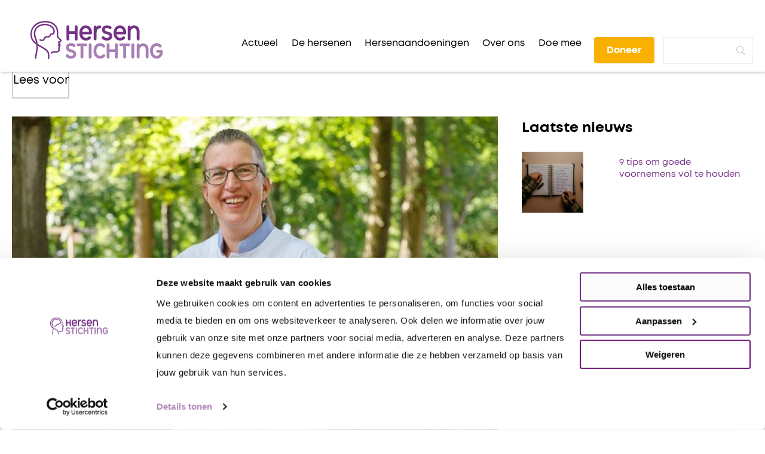

--- FILE ---
content_type: text/html; charset=UTF-8
request_url: https://www.hersenstichting.nl/nieuws/revalidatiearts-paulien-goossens-meer-aandacht-voor-onzichtbare-gevolgen/
body_size: 17461
content:

<!DOCTYPE html>
<html lang="nl-NL" class="no-js">

<head>
  <title>Revalidatiearts Goossens: Onzichtbare gevolgen erkennen</title>
<link crossorigin data-rocket-preconnect href="https://sc-static.net" rel="preconnect">
<link crossorigin data-rocket-preconnect href="https://connect.facebook.net" rel="preconnect">
<link crossorigin data-rocket-preconnect href="https://www.googletagmanager.com" rel="preconnect">
<link crossorigin data-rocket-preconnect href="https://consent.cookiebot.com" rel="preconnect">
<link crossorigin data-rocket-preconnect href="https://use.fontawesome.com" rel="preconnect">
<link crossorigin data-rocket-preconnect href="https://cdnjs.cloudflare.com" rel="preconnect">
<link crossorigin data-rocket-preconnect href="https://ajax.googleapis.com" rel="preconnect">
<link crossorigin data-rocket-preconnect href="https://code.jquery.com" rel="preconnect">
<link crossorigin data-rocket-preconnect href="https://kit.fontawesome.com" rel="preconnect">
<link crossorigin data-rocket-preconnect href="https://cdn-eu.readspeaker.com" rel="preconnect">
<link crossorigin data-rocket-preconnect href="https://consentcdn.cookiebot.com" rel="preconnect">
<link crossorigin data-rocket-preconnect href="https://tr.snapchat.com" rel="preconnect"><link rel="preload" data-rocket-preload as="image" href="https://www.hersenstichting.nl/app/uploads/2020/09/Toekomst-Paulien-Goossens-850x550-c-default.jpg" fetchpriority="high">
  <link rel="profile" href="http://gmpg.org/xfn/11" />
  <link rel="pingback" href="https://www.hersenstichting.nl/wp/xmlrpc.php" />
  <meta charset="UTF-8" />
  <meta http-equiv="Content-Type" content="text/html;" />
  <meta http-equiv="X-UA-Compatible" content="IE=edge" />
  <meta name="viewport"
    content="width=device-width, initial-scale=1.0, minimum-scale=1.0, maximum-scale=1.0, user-scalable=0" />
  <link rel="profile" href="http://gmpg.org/xfn/11" />

  <script type="text/javascript">
	window.dataLayer = window.dataLayer || [];

	function gtag() {
		dataLayer.push(arguments);
	}

	gtag("consent", "default", {
		ad_personalization: "denied",
		ad_storage: "denied",
		ad_user_data: "denied",
		analytics_storage: "denied",
		functionality_storage: "denied",
		personalization_storage: "denied",
		security_storage: "granted",
		wait_for_update: 500,
	});
	gtag("set", "ads_data_redaction", true);
	</script>
<script type="text/javascript"
		id="Cookiebot"
		src="https://consent.cookiebot.com/uc.js"
		data-implementation="wp"
		data-cbid="e011ab12-d904-4c86-806d-c957897ef18b"
						data-culture="NL"
				async	></script>
<meta name='robots' content='index, follow, max-image-preview:large, max-snippet:-1, max-video-preview:-1' />
	<style>img:is([sizes="auto" i], [sizes^="auto," i]) { contain-intrinsic-size: 3000px 1500px }</style>
	
	<!-- This site is optimized with the Yoast SEO Premium plugin v21.9 (Yoast SEO v26.6) - https://yoast.com/wordpress/plugins/seo/ -->
	<meta name="description" content="Revalidatiearts Paulien Goossens pleit voor meer aandacht voor de onzichtbare problemen van mensen met een hersenaandoening." />
	<link rel="canonical" href="https://www.hersenstichting.nl/nieuws/revalidatiearts-paulien-goossens-meer-aandacht-voor-onzichtbare-gevolgen/" />
	<meta property="og:locale" content="nl_NL" />
	<meta property="og:type" content="article" />
	<meta property="og:title" content="Revalidatiearts Paulien Goossens: ‘Meer aandacht voor onzichtbare gevolgen’" />
	<meta property="og:description" content="Mensen met een hersenaandoening hebben vaak niet alleen lichamelijke klachten, maar ook onzichtbare problemen die hun dagelijkse leven ernstig kunnen" />
	<meta property="og:url" content="https://www.hersenstichting.nl/nieuws/revalidatiearts-paulien-goossens-meer-aandacht-voor-onzichtbare-gevolgen/" />
	<meta property="og:site_name" content="Hersenstichting" />
	<meta property="article:publisher" content="https://www.facebook.com/hersenstichting/" />
	<meta property="article:published_time" content="2020-09-10T08:10:12+00:00" />
	<meta property="article:modified_time" content="2025-09-26T10:49:03+00:00" />
	<meta property="og:image" content="https://www.hersenstichting.nl/app/uploads/2020/09/Toekomst-Paulien-Goossens.jpg" />
	<meta property="og:image:width" content="540" />
	<meta property="og:image:height" content="360" />
	<meta property="og:image:type" content="image/jpeg" />
	<meta name="author" content="Afdeling ICT &amp; Database" />
	<meta name="twitter:card" content="summary_large_image" />
	<meta name="twitter:creator" content="@hersenstichting" />
	<meta name="twitter:site" content="@hersenstichting" />
	<meta name="twitter:label1" content="Geschreven door" />
	<meta name="twitter:data1" content="Afdeling ICT &amp; Database" />
	<meta name="twitter:label2" content="Geschatte leestijd" />
	<meta name="twitter:data2" content="5 minuten" />
	<script type="application/ld+json" class="yoast-schema-graph">{"@context":"https://schema.org","@graph":[{"@type":"Article","@id":"https://www.hersenstichting.nl/nieuws/revalidatiearts-paulien-goossens-meer-aandacht-voor-onzichtbare-gevolgen/#article","isPartOf":{"@id":"https://www.hersenstichting.nl/nieuws/revalidatiearts-paulien-goossens-meer-aandacht-voor-onzichtbare-gevolgen/"},"author":{"name":"Afdeling ICT &amp; Database","@id":"https://www.hersenstichting.nl/#/schema/person/f9ec67590011e54c46f36fce37ffd690"},"headline":"Revalidatiearts Paulien Goossens: ‘Meer aandacht voor onzichtbare gevolgen’","datePublished":"2020-09-10T08:10:12+00:00","dateModified":"2025-09-26T10:49:03+00:00","mainEntityOfPage":{"@id":"https://www.hersenstichting.nl/nieuws/revalidatiearts-paulien-goossens-meer-aandacht-voor-onzichtbare-gevolgen/"},"wordCount":789,"publisher":{"@id":"https://www.hersenstichting.nl/#organization"},"image":{"@id":"https://www.hersenstichting.nl/nieuws/revalidatiearts-paulien-goossens-meer-aandacht-voor-onzichtbare-gevolgen/#primaryimage"},"thumbnailUrl":"https://www.hersenstichting.nl/app/uploads/2020/09/Toekomst-Paulien-Goossens.jpg","keywords":["Corona","Onzichtbare gevolgen"],"articleSection":["Nieuws"],"inLanguage":"nl-NL"},{"@type":"WebPage","@id":"https://www.hersenstichting.nl/nieuws/revalidatiearts-paulien-goossens-meer-aandacht-voor-onzichtbare-gevolgen/","url":"https://www.hersenstichting.nl/nieuws/revalidatiearts-paulien-goossens-meer-aandacht-voor-onzichtbare-gevolgen/","name":"Revalidatiearts Goossens: Onzichtbare gevolgen erkennen","isPartOf":{"@id":"https://www.hersenstichting.nl/#website"},"primaryImageOfPage":{"@id":"https://www.hersenstichting.nl/nieuws/revalidatiearts-paulien-goossens-meer-aandacht-voor-onzichtbare-gevolgen/#primaryimage"},"image":{"@id":"https://www.hersenstichting.nl/nieuws/revalidatiearts-paulien-goossens-meer-aandacht-voor-onzichtbare-gevolgen/#primaryimage"},"thumbnailUrl":"https://www.hersenstichting.nl/app/uploads/2020/09/Toekomst-Paulien-Goossens.jpg","datePublished":"2020-09-10T08:10:12+00:00","dateModified":"2025-09-26T10:49:03+00:00","description":"Revalidatiearts Paulien Goossens pleit voor meer aandacht voor de onzichtbare problemen van mensen met een hersenaandoening.","breadcrumb":{"@id":"https://www.hersenstichting.nl/nieuws/revalidatiearts-paulien-goossens-meer-aandacht-voor-onzichtbare-gevolgen/#breadcrumb"},"inLanguage":"nl-NL","potentialAction":[{"@type":"ReadAction","target":["https://www.hersenstichting.nl/nieuws/revalidatiearts-paulien-goossens-meer-aandacht-voor-onzichtbare-gevolgen/"]}]},{"@type":"ImageObject","inLanguage":"nl-NL","@id":"https://www.hersenstichting.nl/nieuws/revalidatiearts-paulien-goossens-meer-aandacht-voor-onzichtbare-gevolgen/#primaryimage","url":"https://www.hersenstichting.nl/app/uploads/2020/09/Toekomst-Paulien-Goossens.jpg","contentUrl":"https://www.hersenstichting.nl/app/uploads/2020/09/Toekomst-Paulien-Goossens.jpg","width":540,"height":360,"caption":"Paulien Goossens Toekomstdroom"},{"@type":"BreadcrumbList","@id":"https://www.hersenstichting.nl/nieuws/revalidatiearts-paulien-goossens-meer-aandacht-voor-onzichtbare-gevolgen/#breadcrumb","itemListElement":[{"@type":"ListItem","position":1,"name":"Home","item":"https://www.hersenstichting.nl/"},{"@type":"ListItem","position":2,"name":"Revalidatiearts Paulien Goossens: ‘Meer aandacht voor onzichtbare gevolgen’"}]},{"@type":"WebSite","@id":"https://www.hersenstichting.nl/#website","url":"https://www.hersenstichting.nl/","name":"Hersenstichting","description":"","publisher":{"@id":"https://www.hersenstichting.nl/#organization"},"potentialAction":[{"@type":"SearchAction","target":{"@type":"EntryPoint","urlTemplate":"https://www.hersenstichting.nl/?s={search_term_string}"},"query-input":{"@type":"PropertyValueSpecification","valueRequired":true,"valueName":"search_term_string"}}],"inLanguage":"nl-NL"},{"@type":"Organization","@id":"https://www.hersenstichting.nl/#organization","name":"Hersenstichting","url":"https://www.hersenstichting.nl/","logo":{"@type":"ImageObject","inLanguage":"nl-NL","@id":"https://www.hersenstichting.nl/#/schema/logo/image/","url":"https://www.hersenstichting.nl/app/uploads/2019/10/Logo_Hersenstichting_Footer@2x.png","contentUrl":"https://www.hersenstichting.nl/app/uploads/2019/10/Logo_Hersenstichting_Footer@2x.png","width":660,"height":230,"caption":"Hersenstichting"},"image":{"@id":"https://www.hersenstichting.nl/#/schema/logo/image/"},"sameAs":["https://www.facebook.com/hersenstichting/","https://x.com/hersenstichting","https://www.instagram.com/hersenstichting/","https://www.linkedin.com/company/hersenstichting-nederland/","https://www.youtube.com/channel/UC1Qahd71Fycz67qyGILUB5Q"]},{"@type":"Person","@id":"https://www.hersenstichting.nl/#/schema/person/f9ec67590011e54c46f36fce37ffd690","name":"Afdeling ICT &amp; Database","image":{"@type":"ImageObject","inLanguage":"nl-NL","@id":"https://www.hersenstichting.nl/#/schema/person/image/","url":"https://secure.gravatar.com/avatar/146bc2646c034df6a1b90e4a12960aa5767a64c26deb50dac87c73d057401c05?s=96&d=mm&r=g","contentUrl":"https://secure.gravatar.com/avatar/146bc2646c034df6a1b90e4a12960aa5767a64c26deb50dac87c73d057401c05?s=96&d=mm&r=g","caption":"Afdeling ICT &amp; Database"},"url":"https://www.hersenstichting.nl/author/databasehersenstichting-nl/"}]}</script>
	<!-- / Yoast SEO Premium plugin. -->


<link rel='dns-prefetch' href='//ajax.googleapis.com' />
<link rel='dns-prefetch' href='//code.jquery.com' />
<link rel='dns-prefetch' href='//use.fontawesome.com' />
<link rel='dns-prefetch' href='//cdnjs.cloudflare.com' />

<style id='wp-emoji-styles-inline-css' type='text/css'>

	img.wp-smiley, img.emoji {
		display: inline !important;
		border: none !important;
		box-shadow: none !important;
		height: 1em !important;
		width: 1em !important;
		margin: 0 0.07em !important;
		vertical-align: -0.1em !important;
		background: none !important;
		padding: 0 !important;
	}
</style>
<link rel='stylesheet' id='wp-block-library-css' href='https://www.hersenstichting.nl/wp/wp-includes/css/dist/block-library/style.min.css?ver=6.8.3' type='text/css' media='all' />
<style id='classic-theme-styles-inline-css' type='text/css'>
/*! This file is auto-generated */
.wp-block-button__link{color:#fff;background-color:#32373c;border-radius:9999px;box-shadow:none;text-decoration:none;padding:calc(.667em + 2px) calc(1.333em + 2px);font-size:1.125em}.wp-block-file__button{background:#32373c;color:#fff;text-decoration:none}
</style>
<style id='global-styles-inline-css' type='text/css'>
:root{--wp--preset--aspect-ratio--square: 1;--wp--preset--aspect-ratio--4-3: 4/3;--wp--preset--aspect-ratio--3-4: 3/4;--wp--preset--aspect-ratio--3-2: 3/2;--wp--preset--aspect-ratio--2-3: 2/3;--wp--preset--aspect-ratio--16-9: 16/9;--wp--preset--aspect-ratio--9-16: 9/16;--wp--preset--color--black: #000000;--wp--preset--color--cyan-bluish-gray: #abb8c3;--wp--preset--color--white: #ffffff;--wp--preset--color--pale-pink: #f78da7;--wp--preset--color--vivid-red: #cf2e2e;--wp--preset--color--luminous-vivid-orange: #ff6900;--wp--preset--color--luminous-vivid-amber: #fcb900;--wp--preset--color--light-green-cyan: #7bdcb5;--wp--preset--color--vivid-green-cyan: #00d084;--wp--preset--color--pale-cyan-blue: #8ed1fc;--wp--preset--color--vivid-cyan-blue: #0693e3;--wp--preset--color--vivid-purple: #9b51e0;--wp--preset--color--purple: #6C2C7F;--wp--preset--color--purple-secondary: #B187BC;--wp--preset--color--pink: #B5378C;--wp--preset--color--gold: #F9B000;--wp--preset--color--beige: #f1eee9;--wp--preset--color--transparantwhite: rgba(255, 255, 255, 0.5);--wp--preset--color--op-primary: #faf5ff;--wp--preset--color--op-secondary: #dbd3e4;--wp--preset--color--op-tertiary: #ac99c9;--wp--preset--gradient--vivid-cyan-blue-to-vivid-purple: linear-gradient(135deg,rgba(6,147,227,1) 0%,rgb(155,81,224) 100%);--wp--preset--gradient--light-green-cyan-to-vivid-green-cyan: linear-gradient(135deg,rgb(122,220,180) 0%,rgb(0,208,130) 100%);--wp--preset--gradient--luminous-vivid-amber-to-luminous-vivid-orange: linear-gradient(135deg,rgba(252,185,0,1) 0%,rgba(255,105,0,1) 100%);--wp--preset--gradient--luminous-vivid-orange-to-vivid-red: linear-gradient(135deg,rgba(255,105,0,1) 0%,rgb(207,46,46) 100%);--wp--preset--gradient--very-light-gray-to-cyan-bluish-gray: linear-gradient(135deg,rgb(238,238,238) 0%,rgb(169,184,195) 100%);--wp--preset--gradient--cool-to-warm-spectrum: linear-gradient(135deg,rgb(74,234,220) 0%,rgb(151,120,209) 20%,rgb(207,42,186) 40%,rgb(238,44,130) 60%,rgb(251,105,98) 80%,rgb(254,248,76) 100%);--wp--preset--gradient--blush-light-purple: linear-gradient(135deg,rgb(255,206,236) 0%,rgb(152,150,240) 100%);--wp--preset--gradient--blush-bordeaux: linear-gradient(135deg,rgb(254,205,165) 0%,rgb(254,45,45) 50%,rgb(107,0,62) 100%);--wp--preset--gradient--luminous-dusk: linear-gradient(135deg,rgb(255,203,112) 0%,rgb(199,81,192) 50%,rgb(65,88,208) 100%);--wp--preset--gradient--pale-ocean: linear-gradient(135deg,rgb(255,245,203) 0%,rgb(182,227,212) 50%,rgb(51,167,181) 100%);--wp--preset--gradient--electric-grass: linear-gradient(135deg,rgb(202,248,128) 0%,rgb(113,206,126) 100%);--wp--preset--gradient--midnight: linear-gradient(135deg,rgb(2,3,129) 0%,rgb(40,116,252) 100%);--wp--preset--font-size--small: 13px;--wp--preset--font-size--medium: 20px;--wp--preset--font-size--large: 36px;--wp--preset--font-size--x-large: 42px;--wp--preset--spacing--20: 0.44rem;--wp--preset--spacing--30: 0.67rem;--wp--preset--spacing--40: 1rem;--wp--preset--spacing--50: 1.5rem;--wp--preset--spacing--60: 2.25rem;--wp--preset--spacing--70: 3.38rem;--wp--preset--spacing--80: 5.06rem;--wp--preset--shadow--natural: 6px 6px 9px rgba(0, 0, 0, 0.2);--wp--preset--shadow--deep: 12px 12px 50px rgba(0, 0, 0, 0.4);--wp--preset--shadow--sharp: 6px 6px 0px rgba(0, 0, 0, 0.2);--wp--preset--shadow--outlined: 6px 6px 0px -3px rgba(255, 255, 255, 1), 6px 6px rgba(0, 0, 0, 1);--wp--preset--shadow--crisp: 6px 6px 0px rgba(0, 0, 0, 1);}:where(.is-layout-flex){gap: 0.5em;}:where(.is-layout-grid){gap: 0.5em;}body .is-layout-flex{display: flex;}.is-layout-flex{flex-wrap: wrap;align-items: center;}.is-layout-flex > :is(*, div){margin: 0;}body .is-layout-grid{display: grid;}.is-layout-grid > :is(*, div){margin: 0;}:where(.wp-block-columns.is-layout-flex){gap: 2em;}:where(.wp-block-columns.is-layout-grid){gap: 2em;}:where(.wp-block-post-template.is-layout-flex){gap: 1.25em;}:where(.wp-block-post-template.is-layout-grid){gap: 1.25em;}.has-black-color{color: var(--wp--preset--color--black) !important;}.has-cyan-bluish-gray-color{color: var(--wp--preset--color--cyan-bluish-gray) !important;}.has-white-color{color: var(--wp--preset--color--white) !important;}.has-pale-pink-color{color: var(--wp--preset--color--pale-pink) !important;}.has-vivid-red-color{color: var(--wp--preset--color--vivid-red) !important;}.has-luminous-vivid-orange-color{color: var(--wp--preset--color--luminous-vivid-orange) !important;}.has-luminous-vivid-amber-color{color: var(--wp--preset--color--luminous-vivid-amber) !important;}.has-light-green-cyan-color{color: var(--wp--preset--color--light-green-cyan) !important;}.has-vivid-green-cyan-color{color: var(--wp--preset--color--vivid-green-cyan) !important;}.has-pale-cyan-blue-color{color: var(--wp--preset--color--pale-cyan-blue) !important;}.has-vivid-cyan-blue-color{color: var(--wp--preset--color--vivid-cyan-blue) !important;}.has-vivid-purple-color{color: var(--wp--preset--color--vivid-purple) !important;}.has-black-background-color{background-color: var(--wp--preset--color--black) !important;}.has-cyan-bluish-gray-background-color{background-color: var(--wp--preset--color--cyan-bluish-gray) !important;}.has-white-background-color{background-color: var(--wp--preset--color--white) !important;}.has-pale-pink-background-color{background-color: var(--wp--preset--color--pale-pink) !important;}.has-vivid-red-background-color{background-color: var(--wp--preset--color--vivid-red) !important;}.has-luminous-vivid-orange-background-color{background-color: var(--wp--preset--color--luminous-vivid-orange) !important;}.has-luminous-vivid-amber-background-color{background-color: var(--wp--preset--color--luminous-vivid-amber) !important;}.has-light-green-cyan-background-color{background-color: var(--wp--preset--color--light-green-cyan) !important;}.has-vivid-green-cyan-background-color{background-color: var(--wp--preset--color--vivid-green-cyan) !important;}.has-pale-cyan-blue-background-color{background-color: var(--wp--preset--color--pale-cyan-blue) !important;}.has-vivid-cyan-blue-background-color{background-color: var(--wp--preset--color--vivid-cyan-blue) !important;}.has-vivid-purple-background-color{background-color: var(--wp--preset--color--vivid-purple) !important;}.has-black-border-color{border-color: var(--wp--preset--color--black) !important;}.has-cyan-bluish-gray-border-color{border-color: var(--wp--preset--color--cyan-bluish-gray) !important;}.has-white-border-color{border-color: var(--wp--preset--color--white) !important;}.has-pale-pink-border-color{border-color: var(--wp--preset--color--pale-pink) !important;}.has-vivid-red-border-color{border-color: var(--wp--preset--color--vivid-red) !important;}.has-luminous-vivid-orange-border-color{border-color: var(--wp--preset--color--luminous-vivid-orange) !important;}.has-luminous-vivid-amber-border-color{border-color: var(--wp--preset--color--luminous-vivid-amber) !important;}.has-light-green-cyan-border-color{border-color: var(--wp--preset--color--light-green-cyan) !important;}.has-vivid-green-cyan-border-color{border-color: var(--wp--preset--color--vivid-green-cyan) !important;}.has-pale-cyan-blue-border-color{border-color: var(--wp--preset--color--pale-cyan-blue) !important;}.has-vivid-cyan-blue-border-color{border-color: var(--wp--preset--color--vivid-cyan-blue) !important;}.has-vivid-purple-border-color{border-color: var(--wp--preset--color--vivid-purple) !important;}.has-vivid-cyan-blue-to-vivid-purple-gradient-background{background: var(--wp--preset--gradient--vivid-cyan-blue-to-vivid-purple) !important;}.has-light-green-cyan-to-vivid-green-cyan-gradient-background{background: var(--wp--preset--gradient--light-green-cyan-to-vivid-green-cyan) !important;}.has-luminous-vivid-amber-to-luminous-vivid-orange-gradient-background{background: var(--wp--preset--gradient--luminous-vivid-amber-to-luminous-vivid-orange) !important;}.has-luminous-vivid-orange-to-vivid-red-gradient-background{background: var(--wp--preset--gradient--luminous-vivid-orange-to-vivid-red) !important;}.has-very-light-gray-to-cyan-bluish-gray-gradient-background{background: var(--wp--preset--gradient--very-light-gray-to-cyan-bluish-gray) !important;}.has-cool-to-warm-spectrum-gradient-background{background: var(--wp--preset--gradient--cool-to-warm-spectrum) !important;}.has-blush-light-purple-gradient-background{background: var(--wp--preset--gradient--blush-light-purple) !important;}.has-blush-bordeaux-gradient-background{background: var(--wp--preset--gradient--blush-bordeaux) !important;}.has-luminous-dusk-gradient-background{background: var(--wp--preset--gradient--luminous-dusk) !important;}.has-pale-ocean-gradient-background{background: var(--wp--preset--gradient--pale-ocean) !important;}.has-electric-grass-gradient-background{background: var(--wp--preset--gradient--electric-grass) !important;}.has-midnight-gradient-background{background: var(--wp--preset--gradient--midnight) !important;}.has-small-font-size{font-size: var(--wp--preset--font-size--small) !important;}.has-medium-font-size{font-size: var(--wp--preset--font-size--medium) !important;}.has-large-font-size{font-size: var(--wp--preset--font-size--large) !important;}.has-x-large-font-size{font-size: var(--wp--preset--font-size--x-large) !important;}
:where(.wp-block-post-template.is-layout-flex){gap: 1.25em;}:where(.wp-block-post-template.is-layout-grid){gap: 1.25em;}
:where(.wp-block-columns.is-layout-flex){gap: 2em;}:where(.wp-block-columns.is-layout-grid){gap: 2em;}
:root :where(.wp-block-pullquote){font-size: 1.5em;line-height: 1.6;}
</style>
<link rel='stylesheet' id='chat-trigger-addon-css' href='https://www.hersenstichting.nl/app/plugins/chat-trigger-addon//assets/style.css?ver=1.0.0' type='text/css' media='all' />
<link rel='stylesheet' id='gopublic-child-motor-css' href='https://www.hersenstichting.nl/app/themes/gopublic-motor-theme-child/dist/app.css?ver=1.57.15' type='text/css' media='all' />
<link rel='stylesheet' id='load-fa-css' href='https://use.fontawesome.com/releases/v5.7.0/css/all.css?ver=6.8.3' type='text/css' media='all' />
<link rel='stylesheet' id='second-style-css' href='https://cdnjs.cloudflare.com/ajax/libs/jqueryui/1.11.4/jquery-ui.min.css?ver=20130608' type='text/css' media='all' />
<link rel='stylesheet' id='searchwp-live-search-css' href='https://www.hersenstichting.nl/app/plugins/searchwp-live-ajax-search/assets/styles/style.min.css?ver=1.8.7' type='text/css' media='all' />
<style id='searchwp-live-search-inline-css' type='text/css'>
.searchwp-live-search-result .searchwp-live-search-result--title a {
  font-size: 16px;
}
.searchwp-live-search-result .searchwp-live-search-result--price {
  font-size: 14px;
}
.searchwp-live-search-result .searchwp-live-search-result--add-to-cart .button {
  font-size: 14px;
}

</style>
<link rel='stylesheet' id='searchwp-forms-css' href='https://www.hersenstichting.nl/app/plugins/searchwp/assets/css/frontend/search-forms.min.css?ver=4.5.5' type='text/css' media='all' />
<script type="text/javascript" src="https://ajax.googleapis.com/ajax/libs/jquery/3.4.1/jquery.min.js?ver=6.8.3" id="jquery-js"></script>
<script type="text/javascript" src="https://code.jquery.com/ui/1.12.1/jquery-ui.min.js?ver=6.8.3" id="jquery-ui-js"></script>
<script type="text/javascript" id="smart-search-js-extra">
/* <![CDATA[ */
var my_smart_search = {"ajax_url":"https:\/\/www.hersenstichting.nl\/wp\/wp-admin\/admin-ajax.php"};
/* ]]> */
</script>
<script type="text/javascript" src="https://www.hersenstichting.nl/app/themes/gopublic-motor-theme-child/components/_blocks/smart-search/smart-search.js?ver=6.8.3" id="smart-search-js"></script>
<link rel="https://api.w.org/" href="https://www.hersenstichting.nl/wp-json/" /><link rel="alternate" title="JSON" type="application/json" href="https://www.hersenstichting.nl/wp-json/wp/v2/posts/15223" /><link rel='shortlink' href='https://www.hersenstichting.nl/?p=15223' />
<link rel="alternate" title="oEmbed (JSON)" type="application/json+oembed" href="https://www.hersenstichting.nl/wp-json/oembed/1.0/embed?url=https%3A%2F%2Fwww.hersenstichting.nl%2Fnieuws%2Frevalidatiearts-paulien-goossens-meer-aandacht-voor-onzichtbare-gevolgen%2F" />
<link rel="alternate" title="oEmbed (XML)" type="text/xml+oembed" href="https://www.hersenstichting.nl/wp-json/oembed/1.0/embed?url=https%3A%2F%2Fwww.hersenstichting.nl%2Fnieuws%2Frevalidatiearts-paulien-goossens-meer-aandacht-voor-onzichtbare-gevolgen%2F&#038;format=xml" />
<!-- Page hiding snippet (recommended) -->
<style>
	
	
	.swp-input--search {
		height: 45px;
		box-shadow: unset;
		border: 1px solid #F1EEE9;
	}
	
	@media print, screen and (min-width: 64em) {
    .index__body {
        margin: 6.25rem auto !important;
    }
}
	.home .read-speaker-container.small-12 {
		margin-top: 50px;
		
	}
.single-overprikkeling main .dots-1 .step:after {
    bottom: -22rem;
}

.single-overprikkeling main .dots-2 .step:after {
    bottom: -39rem;
}

.single-overprikkeling main .dots-3 .step:after {
    bottom: -44rem;
}

.single-overprikkeling main .dots-4 .step:after {
    bottom: -22rem;
	border-left: 2px dotted #ccc;
}

@media only screen and (max-width:850px) {
    .single-overprikkeling main .dots-4 .step:after {
        bottom: -30rem;
        border-left: 2px dotted #ccc;
    }
}

@media only screen and (max-width:782px) {
    .single-overprikkeling main .dots-4 .step:after {
        border: none;
    }
}

	
	
	.overprikkeling-column-img h1 {
		margin-top:180px !important;
	}
	
	@media only screen and (max-width:799px) {
		.overprikkeling-column-img h1 {
		font-size: 2rem !important;
		}
		.overprikkeling-column-img .wp-block-cover {
			min-height:300px !important
		}
	}
	
	@media only screen and (min-width:800px) {
		.overprikkeling-column-img h1 {
		font-size: 3rem !important;
		}
	}
	
	
	@media (min-width: 781px) and (max-width: 1152px) {
		.overprikkeling-column-img .wp-block-column {
        flex-basis: 100% !important;
  	  }
		.overprikkeling-column-img .wp-block-columns {
          flex-wrap: wrap !important;
  	  }
		
	}
	
	


.single-overprikkeling main .dots-5 .step:after {
    display: none;
}
	
ul.op-list {
	margin-left: 1.25rem !important;
}
	.todo2 {
  color: #ff3366 !important;
  position: relative;
}

.todo2:before {
  content: "";
  background-image: url(https://www.hersenstichting.nl/app/uploads/2024/04/spinner.gif);
  background-color: #ff3366;
  background-size: 32px 32px;
  background-position: center;
  background-repeat: no-repeat;
  height: 50px !important;
  width: 50px !important;
  top: 0;
  border-radius: 50%;
  position: absolute;
  z-index: 2;
}

	
	
	.async-hide { opacity: 0 !important}

	.page-template-hersencoach .treatment-block {
		margin: 0;
		padding: 0;
		background-color: transparent;
	}
	
	.treatment-block .tabs,
	.treatment-block .tabs-title {
		background-color: transparent;
		border: none;
	}
	
	.page-template-hersencoach .has-purple-background-color a:not(.wp-block-button__link) {
		color: #fff !important;
		text-decoration:underline;
	}
		
	.page-template-hersencoach .has-purple-background-color a strong {
		color: #000 !important;
		font-weight:normal;
		text-decoration:underline;
	}
	
	.page-template-hersencoach .treatment-block .accordion-panel .accordion-item ) {
		margin-bottom:30px !important;
	}
	
	.coach-steps .has-purple-color.has-purple-color{
		color: #6c2c7f !important;
		text-decoration: none !important;
	}
	
	.white-check .symptoms__item li i {
		color: #fff;
	}
	
	.hersenstichting-slaapcheck button.group {
		background-color: #fff !important;
	}
	
@media print {
  .single-overprikkeling .print-tips {
    padding-top: 1.5cm;
    padding-bottom: 1.5cm;
    padding-left: 1cm;
    padding-right: 1cm;
  }

  .single-overprikkeling .print-tips .manieren-op {
    padding: 0;
    border-radius: 10;
    margin-top: 0;
    margin-bottom: 0;
  }

  .single-overprikkeling .print-tips .cards,
  .single-overprikkeling .print-tips .cards-simple {
    background-color: var(--op-background);
    color: var(--op-foreground);
    margin-bottom: 50px;
    padding: 0;
    border-radius: 0;
    border: 0 solid #fff;
  }
}

.padding-top-bottom-2 {
	padding: 2rem 0;
}
	
@media only screen and (max-width:750px) {
	.padding-mobile-small {
		padding: 2rem 1rem !important ;
	}
}

.image-mobile-width img{
	width:100%;
}
.wp-block-button a:before {
    color: #FFFFFF !important;
}
</style>
<script>
(function(a,s,y,n,c,h,i,d,e){s.className+=' '+y;
h.end=i=function(){s.className=s.className.replace(RegExp(' ?'+y),'')};
(a[n]=a[n]||[]).hide=h;setTimeout(function(){i();h.end=null},c);
})(window,document.documentElement,'async-hide','dataLayer',6000,{'GTM-KKZV5GM':true});
</script>
<!-- Google Tag Manager -->
<script>(function(w,d,s,l,i){w[l]=w[l]||[];w[l].push({'gtm.start':
new Date().getTime(),event:'gtm.js'});var f=d.getElementsByTagName(s)[0],
j=d.createElement(s),dl=l!='dataLayer'?'&l='+l:'';j.async=true;j.src=
'https://www.googletagmanager.com/gtm.js?id='+i+dl;f.parentNode.insertBefore(j,f);
})(window,document,'script','dataLayer','GTM-KKZV5GM');</script>
<!-- End Google Tag Manager -->
<! Facebook Pixel authenticator >
<meta name="facebook-domain-verification" content="thklfuwpmgh3ecz4yh4keeoy0944g0" />
<! End Facebook Pixel authenticator ><link rel="icon" href="https://www.hersenstichting.nl/app/uploads/2021/08/cropped-512x512_icon_Hersenstichting-32x32.png" sizes="32x32" />
<link rel="icon" href="https://www.hersenstichting.nl/app/uploads/2021/08/cropped-512x512_icon_Hersenstichting-192x192.png" sizes="192x192" />
<link rel="apple-touch-icon" href="https://www.hersenstichting.nl/app/uploads/2021/08/cropped-512x512_icon_Hersenstichting-180x180.png" />
<meta name="msapplication-TileImage" content="https://www.hersenstichting.nl/app/uploads/2021/08/cropped-512x512_icon_Hersenstichting-270x270.png" />


  <script type="text/javascript">
    window.rsConf = { general: { usePost: true } };
  </script>
  <script src="https://kit.fontawesome.com/2be0b7aa6b.js" crossorigin="anonymous"></script>
  <script src="https://cdn-eu.readspeaker.com/script/13990/webReader/webReader.js?pids=wr" type="text/javascript"
    id="rs_req_Init"></script>



<style id="rocket-lazyrender-inline-css">[data-wpr-lazyrender] {content-visibility: auto;}</style><meta name="generator" content="WP Rocket 3.19.4" data-wpr-features="wpr_preconnect_external_domains wpr_automatic_lazy_rendering wpr_oci wpr_desktop" /></head>

<body class="wp-singular post-template-default single single-post postid-15223 single-format-standard wp-embed-responsive wp-theme-gopublic-motor-theme wp-child-theme-gopublic-motor-theme-child body--secondary-menu ">
<!-- Google Tag Manager (noscript) -->
<noscript><iframe src="https://www.googletagmanager.com/ns.html?id=GTM-KKZV5GM"
height="0" width="0" style="display:none;visibility:hidden"></iframe></noscript>
<!-- End Google Tag Manager (noscript) -->

    <header >
        <div  class="header  ">

                        <a class="skip-main" href="#main">Naar hoofdinhoud</a>

            <div  class="grid-container">

                                <div class="title-bar" data-responsive-toggle="primary-menu" data-hide-for="xlarge">
                    <div class="title-bar-title">
                        <a href="/">
                            <img src="https://www.hersenstichting.nl/app/uploads/2021/08/Hersenstichting-logo.svg" alt="logo" aria-label="Home">
                        </a>
                    </div>
                                        <div class="header__cta">
                        <a class="button small" href="https://formulieren.hersenstichting.nl/doneer">Doneer</a>
                    </div>
                                        <button id="menu-icon" class="menu-icon" type="button" data-toggle="primary-menu">
                        <span class="navbar-toggler-icon"></span>
                        <p id="toggle-text">menu</p>
                    </button>
                </div>

                                <div class="top-bar" id="primary-menu">

                    <div class="top-bar-left grid-x">
                        <div class="logo">
                            <a href="/">
                                <img src="https://www.hersenstichting.nl/app/uploads/2021/08/Hersenstichting-logo.svg" alt="logo" aria-label="Home">
                            </a>
                        </div>
                         <div class="classic-responsive--desktop">
                             <ul
  class="vertical medium-horizontal menu"
  data-responsive-menu="accordion xlarge-dropdown"
>
      <li
    class="  "
  >
    <p>
      <a href="https://www.hersenstichting.nl/nieuws/"
        ><span>Actueel</span></a
      >
    </p>
        <ul class="menu vertical nested">
      <li class="top_link">
        <p>
          <a href="https://www.hersenstichting.nl/nieuws/"
            ><span>Actueel</span></a
          >
        </p>
      </li>
             <li
        class="nested-child  "
      >
        <p>
          <a href="https://www.hersenstichting.nl/nieuws/"
            ><i class="fas fa-circle"></i><span>Nieuws</span></a
          >
        </p>
              </li>
             <li
        class="nested-child  "
      >
        <p>
          <a href="https://www.hersenstichting.nl/blogs/"
            ><i class="fas fa-circle"></i><span>Blogs</span></a
          >
        </p>
              </li>
             <li
        class="nested-child  "
      >
        <p>
          <a href="https://www.hersenstichting.nl/verhalen/"
            ><i class="fas fa-circle"></i><span>Verhalen</span></a
          >
        </p>
              </li>
             <li
        class="nested-child  "
      >
        <p>
          <a href="https://www.hersenstichting.nl/artikelen/"
            ><i class="fas fa-circle"></i><span>Artikelen</span></a
          >
        </p>
              </li>
             <li
        class="nested-child  "
      >
        <p>
          <a href="https://www.hersenstichting.nl/onderzoeken-en-projecten/"
            ><i class="fas fa-circle"></i><span>Onderzoeken en Projecten</span></a
          >
        </p>
              </li>
             <li
        class="nested-child  "
      >
        <p>
          <a href="https://www.hersenstichting.nl/subsidies/"
            ><i class="fas fa-circle"></i><span>Subsidierondes</span></a
          >
        </p>
              </li>
             <li
        class="nested-child  "
      >
        <p>
          <a href="https://www.hersenstichting.nl/pers/"
            ><i class="fas fa-circle"></i><span>Pers</span></a
          >
        </p>
              </li>
             <li
        class="nested-child  "
      >
        <p>
          <a href="https://www.hersenstichting.nl/evenementen/"
            ><i class="fas fa-circle"></i><span>Evenementen</span></a
          >
        </p>
                <div class="nested-child-link">
          <i class="fas fa-chevron-right"></i>
        </div>
        <ul class="menu vertical">
                     <li
            class="grandchild  "
          >
            <p>
              <a href="https://www.hersenstichting.nl/vitality-experience/"
                ><i class="fas fa-circle"></i
                ><span>Vitality Experience</span></a
              >
            </p>
          </li>
                  </ul>
              </li>
          </ul>
      </li>
      <li
    class="  "
  >
    <p>
      <a href="https://www.hersenstichting.nl/de-hersenen/"
        ><span>De hersenen</span></a
      >
    </p>
        <ul class="menu vertical nested">
      <li class="top_link">
        <p>
          <a href="https://www.hersenstichting.nl/de-hersenen/"
            ><span>De hersenen</span></a
          >
        </p>
      </li>
             <li
        class="nested-child  "
      >
        <p>
          <a href="https://www.hersenstichting.nl/de-hersenen/werking-van-de-hersenen/"
            ><i class="fas fa-circle"></i><span>Werking van de hersenen</span></a
          >
        </p>
              </li>
             <li
        class="nested-child  "
      >
        <p>
          <a href="https://www.hersenstichting.nl/de-hersenen/gezonde-hersenen/"
            ><i class="fas fa-circle"></i><span>Gezonde hersenen</span></a
          >
        </p>
                <div class="nested-child-link">
          <i class="fas fa-chevron-right"></i>
        </div>
        <ul class="menu vertical">
                     <li
            class="grandchild  "
          >
            <p>
              <a href="https://www.hersenstichting.nl/de-hersenen/gezonde-hersenen/slaap/"
                ><i class="fas fa-circle"></i
                ><span>Slaap</span></a
              >
            </p>
          </li>
                     <li
            class="grandchild  "
          >
            <p>
              <a href="https://www.hersenstichting.nl/de-hersenen/gezonde-hersenen/bewegen/"
                ><i class="fas fa-circle"></i
                ><span>Bewegen</span></a
              >
            </p>
          </li>
                     <li
            class="grandchild  "
          >
            <p>
              <a href="https://www.hersenstichting.nl/de-hersenen/gezonde-hersenen/training-uitdaging/"
                ><i class="fas fa-circle"></i
                ><span>Mentale uitdaging</span></a
              >
            </p>
          </li>
                     <li
            class="grandchild  "
          >
            <p>
              <a href="https://www.hersenstichting.nl/de-hersenen/gezonde-hersenen/ontspanning/"
                ><i class="fas fa-circle"></i
                ><span>Ontspanning</span></a
              >
            </p>
          </li>
                     <li
            class="grandchild  "
          >
            <p>
              <a href="https://www.hersenstichting.nl/de-hersenen/gezonde-hersenen/voeding/"
                ><i class="fas fa-circle"></i
                ><span>Voeding en de hersenen</span></a
              >
            </p>
          </li>
                     <li
            class="grandchild  "
          >
            <p>
              <a href="https://www.hersenstichting.nl/de-hersenen/gezonde-hersenen/sociale-contacten/"
                ><i class="fas fa-circle"></i
                ><span>Sociale contacten</span></a
              >
            </p>
          </li>
                     <li
            class="grandchild  "
          >
            <p>
              <a href="https://www.hersenstichting.nl/de-hersenen/gezonde-hersenen/muziek/"
                ><i class="fas fa-circle"></i
                ><span>Muziek</span></a
              >
            </p>
          </li>
                  </ul>
              </li>
             <li
        class="nested-child  "
      >
        <p>
          <a href="https://www.hersenstichting.nl/de-hersenen/handige-tools/"
            ><i class="fas fa-circle"></i><span>Handige tools voor je hersenen</span></a
          >
        </p>
                <div class="nested-child-link">
          <i class="fas fa-chevron-right"></i>
        </div>
        <ul class="menu vertical">
                     <li
            class="grandchild  "
          >
            <p>
              <a href="https://formulieren.hersenstichting.nl/hersencoach"
                ><i class="fas fa-circle"></i
                ><span>HersenCoach</span></a
              >
            </p>
          </li>
                     <li
            class="grandchild  "
          >
            <p>
              <a href="https://www.hersenstichting.nl/de-hersenen/handige-tools/slaapcheck/"
                ><i class="fas fa-circle"></i
                ><span>SlaapCheck</span></a
              >
            </p>
          </li>
                     <li
            class="grandchild  "
          >
            <p>
              <a href="https://www.hersenstichting.nl/de-hersenen/handige-tools/podcasts/"
                ><i class="fas fa-circle"></i
                ><span>Podcasts</span></a
              >
            </p>
          </li>
                     <li
            class="grandchild  "
          >
            <p>
              <a href="https://www.hersenstichting.nl/ommetje/"
                ><i class="fas fa-circle"></i
                ><span>Ommetje</span></a
              >
            </p>
          </li>
                     <li
            class="grandchild  "
          >
            <p>
              <a href="https://formulieren.hersenstichting.nl/slaapchallenge"
                ><i class="fas fa-circle"></i
                ><span>SlaapChallenge</span></a
              >
            </p>
          </li>
                  </ul>
              </li>
          </ul>
      </li>
      <li
    class="  "
  >
    <p>
      <a href="https://www.hersenstichting.nl/hersenaandoeningen-overzicht/"
        ><span>Hersenaandoeningen</span></a
      >
    </p>
        <ul class="menu vertical nested">
      <li class="top_link">
        <p>
          <a href="https://www.hersenstichting.nl/hersenaandoeningen-overzicht/"
            ><span>Hersenaandoeningen</span></a
          >
        </p>
      </li>
             <li
        class="nested-child  "
      >
        <p>
          <a href="https://www.hersenstichting.nl/hersenaandoeningen-overzicht/"
            ><i class="fas fa-circle"></i><span>Overzicht</span></a
          >
        </p>
              </li>
             <li
        class="nested-child  "
      >
        <p>
          <a href="https://www.hersenstichting.nl/gevolgen-van-een-hersenaandoening/"
            ><i class="fas fa-circle"></i><span>Gevolgen</span></a
          >
        </p>
              </li>
             <li
        class="nested-child  "
      >
        <p>
          <a href="https://www.hersenstichting.nl/diagnose/"
            ><i class="fas fa-circle"></i><span>Diagnose</span></a
          >
        </p>
              </li>
             <li
        class="nested-child  "
      >
        <p>
          <a href="https://www.hersenstichting.nl/behandelingen-van-hersenaandoeningen/"
            ><i class="fas fa-circle"></i><span>Behandelingen</span></a
          >
        </p>
              </li>
             <li
        class="nested-child  "
      >
        <p>
          <a href="https://www.hersenstichting.nl/leven-met-hersenaandoening/"
            ><i class="fas fa-circle"></i><span>Leven met een hersenaandoening</span></a
          >
        </p>
                <div class="nested-child-link">
          <i class="fas fa-chevron-right"></i>
        </div>
        <ul class="menu vertical">
                     <li
            class="grandchild  "
          >
            <p>
              <a href="https://www.hersenstichting.nl/leven-met-hersenaandoening/sport-en-bewegen/"
                ><i class="fas fa-circle"></i
                ><span>Sport en bewegen</span></a
              >
            </p>
          </li>
                     <li
            class="grandchild  "
          >
            <p>
              <a href="https://www.hersenstichting.nl/leven-met-hersenaandoening/werk/"
                ><i class="fas fa-circle"></i
                ><span>Werk</span></a
              >
            </p>
          </li>
                     <li
            class="grandchild  "
          >
            <p>
              <a href="https://www.hersenstichting.nl/leven-met-hersenaandoening/vrije-tijd/"
                ><i class="fas fa-circle"></i
                ><span>Vrije tijd</span></a
              >
            </p>
          </li>
                  </ul>
              </li>
          </ul>
      </li>
      <li
    class="  "
  >
    <p>
      <a href="https://www.hersenstichting.nl/over-ons/"
        ><span>Over ons</span></a
      >
    </p>
        <ul class="menu vertical nested">
      <li class="top_link">
        <p>
          <a href="https://www.hersenstichting.nl/over-ons/"
            ><span>Over ons</span></a
          >
        </p>
      </li>
             <li
        class="nested-child  "
      >
        <p>
          <a href="https://www.hersenstichting.nl/over-ons/missie/"
            ><i class="fas fa-circle"></i><span>Onze missie</span></a
          >
        </p>
              </li>
             <li
        class="nested-child  "
      >
        <p>
          <a href="https://www.hersenstichting.nl/over-ons/speerpunten/"
            ><i class="fas fa-circle"></i><span>Onze speerpunten</span></a
          >
        </p>
              </li>
             <li
        class="nested-child  "
      >
        <p>
          <a href="https://www.hersenstichting.nl/over-ons/impact/"
            ><i class="fas fa-circle"></i><span>Onze impact</span></a
          >
        </p>
              </li>
             <li
        class="nested-child  "
      >
        <p>
          <a href="https://www.hersenstichting.nl/over-ons/onderzoek-en-innovatie/"
            ><i class="fas fa-circle"></i><span>Onderzoek en Innovatie</span></a
          >
        </p>
              </li>
             <li
        class="nested-child  "
      >
        <p>
          <a href="https://www.hersenstichting.nl/over-ons/samenwerkingen/"
            ><i class="fas fa-circle"></i><span>Samenwerkingen</span></a
          >
        </p>
                <div class="nested-child-link">
          <i class="fas fa-chevron-right"></i>
        </div>
        <ul class="menu vertical">
                     <li
            class="grandchild  "
          >
            <p>
              <a href="https://www.hersenstichting.nl/over-ons/samenwerkingen/hoofdzaken/"
                ><i class="fas fa-circle"></i
                ><span>Nationaal Plan Hoofdzaken</span></a
              >
            </p>
          </li>
                     <li
            class="grandchild  "
          >
            <p>
              <a href="https://www.hersenstichting.nl/over-ons/samenwerkingen/gezonde-generatie/"
                ><i class="fas fa-circle"></i
                ><span>Gezonde Generatie</span></a
              >
            </p>
          </li>
                     <li
            class="grandchild  "
          >
            <p>
              <a href="https://www.hersenstichting.nl/over-ons/brains/"
                ><i class="fas fa-circle"></i
                ><span>BRAINS</span></a
              >
            </p>
          </li>
                  </ul>
              </li>
             <li
        class="nested-child  "
      >
        <p>
          <a href="https://www.hersenstichting.nl/over-ons/vacatures/"
            ><i class="fas fa-circle"></i><span>Vacatures</span></a
          >
        </p>
              </li>
             <li
        class="nested-child  "
      >
        <p>
          <a href="https://www.hersenstichting.nl/over-ons/beloningsbeleid/"
            ><i class="fas fa-circle"></i><span>Beloningsbeleid</span></a
          >
        </p>
              </li>
          </ul>
      </li>
      <li
    class="  "
  >
    <p>
      <a href="https://www.hersenstichting.nl/doe-mee/"
        ><span>Doe mee</span></a
      >
    </p>
        <ul class="menu vertical nested">
      <li class="top_link">
        <p>
          <a href="https://www.hersenstichting.nl/doe-mee/"
            ><span>Doe mee</span></a
          >
        </p>
      </li>
             <li
        class="nested-child  "
      >
        <p>
          <a href="https://www.hersenstichting.nl/collecte/"
            ><i class="fas fa-circle"></i><span>Collecte</span></a
          >
        </p>
              </li>
             <li
        class="nested-child  "
      >
        <p>
          <a href="https://www.hersenstichting.nl/doe-mee/kom-in-actie/"
            ><i class="fas fa-circle"></i><span>Kom in actie</span></a
          >
        </p>
              </li>
             <li
        class="nested-child  "
      >
        <p>
          <a href="https://www.hersenstichting.nl/doe-mee/meedoen-aan-onderzoek/"
            ><i class="fas fa-circle"></i><span>Meedoen aan onderzoek</span></a
          >
        </p>
              </li>
             <li
        class="nested-child  "
      >
        <p>
          <a href="https://www.hersenstichting.nl/nalaten/"
            ><i class="fas fa-circle"></i><span>Nalaten</span></a
          >
        </p>
              </li>
             <li
        class="nested-child  "
      >
        <p>
          <a href="https://www.hersenstichting.nl/doe-mee/steun-ons/grote-giften/"
            ><i class="fas fa-circle"></i><span>Grote giften</span></a
          >
        </p>
              </li>
             <li
        class="nested-child  "
      >
        <p>
          <a href="https://www.hersenstichting.nl/doe-mee/bedrijven/"
            ><i class="fas fa-circle"></i><span>Doe mee als bedrijf</span></a
          >
        </p>
              </li>
          </ul>
      </li>
  </ul>
                        </div>
                        <div class="primary-menu--mobile">
                            <div class="row">
  <div class="columns">
    <ul
      class="vertical menu"
      data-responsive-menu="drilldown"
      data-auto-height="true"
      data-back-button="&#x3C;li class=&#x22;js-drilldown-back menu-mobile-title&#x22;&#x3E;&#x3C;a class=&#x22;p&#x22; tabindex=&#x22;0&#x22;&#x3E;Terug&#x3C;/a&#x3E;&#x3C;/li&#x3E;"
    >
            <li class="">
        <a href="https://www.hersenstichting.nl/nieuws/"
          >Actueel           </a>
                <ul class="vertical menu">
          <li class="parent">
            <a href="https://www.hersenstichting.nl/nieuws/">Actueel</a>
          </li>
                    <li class="child">
            <a href="https://www.hersenstichting.nl/nieuws/">Nieuws</a>
                      </li>
                    <li class="child">
            <a href="https://www.hersenstichting.nl/blogs/">Blogs</a>
                      </li>
                    <li class="child">
            <a href="https://www.hersenstichting.nl/verhalen/">Verhalen</a>
                      </li>
                    <li class="child">
            <a href="https://www.hersenstichting.nl/artikelen/">Artikelen</a>
                      </li>
                    <li class="child">
            <a href="https://www.hersenstichting.nl/onderzoeken-en-projecten/">Onderzoeken en Projecten</a>
                      </li>
                    <li class="child">
            <a href="https://www.hersenstichting.nl/subsidies/">Subsidierondes</a>
                      </li>
                    <li class="child">
            <a href="https://www.hersenstichting.nl/pers/">Pers</a>
                      </li>
                    <li class="child">
            <a href="https://www.hersenstichting.nl/evenementen/">Evenementen</a>
                        <ul class="vertical menu">
              <li>
                <a href="https://www.hersenstichting.nl/evenementen/">Evenementen</a>
              </li>
                            <li class="grandchild">
                <a href="https://www.hersenstichting.nl/vitality-experience/">Vitality Experience</a>
              </li>
                          </ul>
                      </li>
                  </ul>
              </li>
            <li class="">
        <a href="https://www.hersenstichting.nl/de-hersenen/"
          >De hersenen           </a>
                <ul class="vertical menu">
          <li class="parent">
            <a href="https://www.hersenstichting.nl/de-hersenen/">De hersenen</a>
          </li>
                    <li class="child">
            <a href="https://www.hersenstichting.nl/de-hersenen/werking-van-de-hersenen/">Werking van de hersenen</a>
                      </li>
                    <li class="child">
            <a href="https://www.hersenstichting.nl/de-hersenen/gezonde-hersenen/">Gezonde hersenen</a>
                        <ul class="vertical menu">
              <li>
                <a href="https://www.hersenstichting.nl/de-hersenen/gezonde-hersenen/">Gezonde hersenen</a>
              </li>
                            <li class="grandchild">
                <a href="https://www.hersenstichting.nl/de-hersenen/gezonde-hersenen/slaap/">Slaap</a>
              </li>
                            <li class="grandchild">
                <a href="https://www.hersenstichting.nl/de-hersenen/gezonde-hersenen/bewegen/">Bewegen</a>
              </li>
                            <li class="grandchild">
                <a href="https://www.hersenstichting.nl/de-hersenen/gezonde-hersenen/training-uitdaging/">Mentale uitdaging</a>
              </li>
                            <li class="grandchild">
                <a href="https://www.hersenstichting.nl/de-hersenen/gezonde-hersenen/ontspanning/">Ontspanning</a>
              </li>
                            <li class="grandchild">
                <a href="https://www.hersenstichting.nl/de-hersenen/gezonde-hersenen/voeding/">Voeding en de hersenen</a>
              </li>
                            <li class="grandchild">
                <a href="https://www.hersenstichting.nl/de-hersenen/gezonde-hersenen/sociale-contacten/">Sociale contacten</a>
              </li>
                            <li class="grandchild">
                <a href="https://www.hersenstichting.nl/de-hersenen/gezonde-hersenen/muziek/">Muziek</a>
              </li>
                          </ul>
                      </li>
                    <li class="child">
            <a href="https://www.hersenstichting.nl/de-hersenen/handige-tools/">Handige tools voor je hersenen</a>
                        <ul class="vertical menu">
              <li>
                <a href="https://www.hersenstichting.nl/de-hersenen/handige-tools/">Handige tools voor je hersenen</a>
              </li>
                            <li class="grandchild">
                <a href="https://formulieren.hersenstichting.nl/hersencoach">HersenCoach</a>
              </li>
                            <li class="grandchild">
                <a href="https://www.hersenstichting.nl/de-hersenen/handige-tools/slaapcheck/">SlaapCheck</a>
              </li>
                            <li class="grandchild">
                <a href="https://www.hersenstichting.nl/de-hersenen/handige-tools/podcasts/">Podcasts</a>
              </li>
                            <li class="grandchild">
                <a href="https://www.hersenstichting.nl/ommetje/">Ommetje</a>
              </li>
                            <li class="grandchild">
                <a href="https://formulieren.hersenstichting.nl/slaapchallenge">SlaapChallenge</a>
              </li>
                          </ul>
                      </li>
                  </ul>
              </li>
            <li class="">
        <a href="https://www.hersenstichting.nl/hersenaandoeningen-overzicht/"
          >Hersenaandoeningen           </a>
                <ul class="vertical menu">
          <li class="parent">
            <a href="https://www.hersenstichting.nl/hersenaandoeningen-overzicht/">Hersenaandoeningen</a>
          </li>
                    <li class="child">
            <a href="https://www.hersenstichting.nl/hersenaandoeningen-overzicht/">Overzicht</a>
                      </li>
                    <li class="child">
            <a href="https://www.hersenstichting.nl/gevolgen-van-een-hersenaandoening/">Gevolgen</a>
                      </li>
                    <li class="child">
            <a href="https://www.hersenstichting.nl/diagnose/">Diagnose</a>
                      </li>
                    <li class="child">
            <a href="https://www.hersenstichting.nl/behandelingen-van-hersenaandoeningen/">Behandelingen</a>
                      </li>
                    <li class="child">
            <a href="https://www.hersenstichting.nl/leven-met-hersenaandoening/">Leven met een hersenaandoening</a>
                        <ul class="vertical menu">
              <li>
                <a href="https://www.hersenstichting.nl/leven-met-hersenaandoening/">Leven met een hersenaandoening</a>
              </li>
                            <li class="grandchild">
                <a href="https://www.hersenstichting.nl/leven-met-hersenaandoening/sport-en-bewegen/">Sport en bewegen</a>
              </li>
                            <li class="grandchild">
                <a href="https://www.hersenstichting.nl/leven-met-hersenaandoening/werk/">Werk</a>
              </li>
                            <li class="grandchild">
                <a href="https://www.hersenstichting.nl/leven-met-hersenaandoening/vrije-tijd/">Vrije tijd</a>
              </li>
                          </ul>
                      </li>
                  </ul>
              </li>
            <li class="">
        <a href="https://www.hersenstichting.nl/over-ons/"
          >Over ons           </a>
                <ul class="vertical menu">
          <li class="parent">
            <a href="https://www.hersenstichting.nl/over-ons/">Over ons</a>
          </li>
                    <li class="child">
            <a href="https://www.hersenstichting.nl/over-ons/missie/">Onze missie</a>
                      </li>
                    <li class="child">
            <a href="https://www.hersenstichting.nl/over-ons/speerpunten/">Onze speerpunten</a>
                      </li>
                    <li class="child">
            <a href="https://www.hersenstichting.nl/over-ons/impact/">Onze impact</a>
                      </li>
                    <li class="child">
            <a href="https://www.hersenstichting.nl/over-ons/onderzoek-en-innovatie/">Onderzoek en Innovatie</a>
                      </li>
                    <li class="child">
            <a href="https://www.hersenstichting.nl/over-ons/samenwerkingen/">Samenwerkingen</a>
                        <ul class="vertical menu">
              <li>
                <a href="https://www.hersenstichting.nl/over-ons/samenwerkingen/">Samenwerkingen</a>
              </li>
                            <li class="grandchild">
                <a href="https://www.hersenstichting.nl/over-ons/samenwerkingen/hoofdzaken/">Nationaal Plan Hoofdzaken</a>
              </li>
                            <li class="grandchild">
                <a href="https://www.hersenstichting.nl/over-ons/samenwerkingen/gezonde-generatie/">Gezonde Generatie</a>
              </li>
                            <li class="grandchild">
                <a href="https://www.hersenstichting.nl/over-ons/brains/">BRAINS</a>
              </li>
                          </ul>
                      </li>
                    <li class="child">
            <a href="https://www.hersenstichting.nl/over-ons/vacatures/">Vacatures</a>
                      </li>
                    <li class="child">
            <a href="https://www.hersenstichting.nl/over-ons/beloningsbeleid/">Beloningsbeleid</a>
                      </li>
                  </ul>
              </li>
            <li class="">
        <a href="https://www.hersenstichting.nl/doe-mee/"
          >Doe mee           </a>
                <ul class="vertical menu">
          <li class="parent">
            <a href="https://www.hersenstichting.nl/doe-mee/">Doe mee</a>
          </li>
                    <li class="child">
            <a href="https://www.hersenstichting.nl/collecte/">Collecte</a>
                      </li>
                    <li class="child">
            <a href="https://www.hersenstichting.nl/doe-mee/kom-in-actie/">Kom in actie</a>
                      </li>
                    <li class="child">
            <a href="https://www.hersenstichting.nl/doe-mee/meedoen-aan-onderzoek/">Meedoen aan onderzoek</a>
                      </li>
                    <li class="child">
            <a href="https://www.hersenstichting.nl/nalaten/">Nalaten</a>
                      </li>
                    <li class="child">
            <a href="https://www.hersenstichting.nl/doe-mee/steun-ons/grote-giften/">Grote giften</a>
                      </li>
                    <li class="child">
            <a href="https://www.hersenstichting.nl/doe-mee/bedrijven/">Doe mee als bedrijf</a>
                      </li>
                  </ul>
              </li>
          </ul>
  </div>
</div>
                        </div>
                    </div>

                    <div class="top-bar-right">
                        <div class="grid-x">
                                                                                    <div class="header__cta">
                                <a class="button small" href="https://formulieren.hersenstichting.nl/doneer">Doneer</a>
                            </div>
                                                                                                                <div class="search-desktop header__search">
                                <div class="block search grid-x">
   		<style>
			
			
			
			
			
			
			
			
					</style>
				<form id="searchwp-form-1"
			role="search"
			method="get"
			class="searchwp-form"
			action="https://www.hersenstichting.nl/"
			aria-label="Search">
			<input type="hidden" name="swp_form[form_id]" value="1">
			<div class="swp-flex--col swp-flex--wrap swp-flex--gap-md">
				<div class="swp-flex--row swp-items-stretch swp-flex--gap-md">
					<div class="searchwp-form-input-container swp-items-stretch">
						
																		<input type="search"
							class="swp-input--search swp-input"
							placeholder=""
							value=""
							name="s"
							title=""
						   	aria-label="Search"
							aria-required="false"
							                        />
					</div>

					
				</div>

				
							</div>
					</form>
		 </div>
                            </div>
                                                    </div>
                    </div>
                </div>
            </div>
        </div>
    </header>
    <span id="main" tabindex="-1" class="header-anchor"></span>



	<div  class="singular">
		<main  role="main" id="main">
			<div  class="singular__banner">
				<div  class="grid-container">
					<div class="grid-x grid-margin-x">
						<div class="single-audio-reader-container cell small-12">
						<div class="read-speaker-container">
	<div class="cell audio-wrapper">
		<div id="readspeaker_button1" class="rs_skip rsbtn rs_preserve">
			<a rel="nofollow" class="rsbtn_play" title="Laat de tekst voorlezen met ReadSpeaker webReader" href="https://app-eu.readspeaker.com/cgi-bin/rsent?customerid=13990&amp;lang=nl_nl&amp;readid=main">
				<span class="rsbtn_left rsimg rspart">
					<span class="rsbtn_text">
						<span>Lees voor</span>
					</span>
				</span>
				<span class="rsbtn_right rsimg rsplay rspart"></span>
			</a>
		</div>
	</div>
</div>
						</div>
						<div class="cell small-12 medium-12 large-8 singular__banner-body">
							<div class="singular__thumb">
								<div class="singular__img">
									<img fetchpriority="high" src="https://www.hersenstichting.nl/app/uploads/2020/09/Toekomst-Paulien-Goossens-850x550-c-default.jpg" alt="Paulien Goossens Toekomstdroom">
									<div class="singular__info">
										<div class="singular__title">
											<h1>Revalidatiearts Paulien Goossens: ‘Meer aandacht voor onzichtbare gevolgen’</h1>
										</div>
									</div>
								</div>
							</div>
						</div>

						<div class="singular__banner-side cell large-4 grid-y">
							<div class="singular__post-nav">
								    <div class="button--prev">
        <a href="https://www.hersenstichting.nl/nieuws/margot-ros-van-alles-wat-prikkels-gaf-werd-ik-letterlijk-ziek/">vorige</a>
    </div>

    <div class="button--next">
        <a href="https://www.hersenstichting.nl/nieuws/jubileumprijs-2020/">volgende</a>
    </div>
							</div>
							<div class="singular__recent">
								
<div class="block posts">
    <div class="posts__titlebar grid-x">
                    <div class="posts__title h3">Laatste nieuws</div>
        
            </div>

    <div class="posts__body">
                    <div class="grid-x grid-margin-x">
                                    <div class="cell large-12 medium-12 small-12">
                         <article class="post">

    <div class="grid-x grid-margin-x">

        <div class="cell small-4 medium-4 large-4">
            <div class="post__thumb">
                                    <a href="https://www.hersenstichting.nl/artikelen/9-tips-om-goede-voornemens-vol-te-houden/" tabindex="-1">
                        <img src="https://www.hersenstichting.nl/app/uploads/2024/12/pexels-polina-kovaleva-5717430-scaled-500x500-c-default.jpg" alt="">
                    </a>
                            </div>
        </div>

        <div class="cell small-8 medium-8 large-8">
            <div class="post__info">
                    <a class="post__title" href="https://www.hersenstichting.nl/artikelen/9-tips-om-goede-voornemens-vol-te-houden/">
                        <p>9 tips om goede voornemens vol te houden</p>
                    </a>
                    <p class="post__date">24 december, 2025</p>
            </div>
        </div>
    </div>

</article>
                    </div>
                                    <div class="cell large-12 medium-12 small-12">
                         <article class="post">

    <div class="grid-x grid-margin-x">

        <div class="cell small-4 medium-4 large-4">
            <div class="post__thumb">
                                    <a href="https://www.hersenstichting.nl/blogs/hohoho/" tabindex="-1">
                        <img src="https://www.hersenstichting.nl/app/uploads/2025/12/Renate_Feestdagen-1-500x500-c-default.jpg" alt="Blogger Renate feestdagen">
                    </a>
                            </div>
        </div>

        <div class="cell small-8 medium-8 large-8">
            <div class="post__info">
                    <a class="post__title" href="https://www.hersenstichting.nl/blogs/hohoho/">
                        <p>HoHoHo&#8230; </p>
                    </a>
                    <p class="post__date">15 december, 2025</p>
            </div>
        </div>
    </div>

</article>
                    </div>
                            </div>
            </div>
</div>


							</div>
						</div>
					</div>
				</div>
			</div>
			<div  class="grid-x grid-container">
				<div class="cell small-12 medium-12 large-12 post-info">
					<p>Donderdag 10 september 2020</p>
									</div>
				<div class="singular__social social-share--light cell small-12 medium-12 large-1 data-sticky-container">
					<div class="sticky" data-sticky data-anchor="anchor-sticky" data-sticky-on="large">
						    
<div class="social-share">
    <div class="social-share__body">
        <ul class="menu ">
            <li class="facebook">
                                <a href="https://www.facebook.com/sharer/sharer.php?u=https%3A%2F%2Fwww.hersenstichting.nl%2Fnieuws%2Frevalidatiearts-paulien-goossens-meer-aandacht-voor-onzichtbare-gevolgen" aria-label="Facebook" rel="noopener" target="_blank" onclick="window.open(this.href,'targetWindow','toolbar=no,location=no,status=no,menubar=no,scrollbars=yes,resizable=yes,width=550,height=550'); return false;" ><i class="fab fa-facebook"></i></a>
            </li>
            <li class="twitter">
                                <a href="https://twitter.com/intent/tweet?url=https%3A%2F%2Fwww.hersenstichting.nl%2Fnieuws%2Frevalidatiearts-paulien-goossens-meer-aandacht-voor-onzichtbare-gevolgen" aria-label="Twitter" rel="noopener" target="_blank" onclick="window.open(this.href,'targetWindow','toolbar=no,location=no,status=no,menubar=no,scrollbars=yes,resizable=yes,width=550,height=550'); return false;"><i class="fab fa-twitter"></i></a>
            </li>
            <li class="linkedin">
                                <a href="https://www.linkedin.com/shareArticle?mini=true&url=https%3A%2F%2Fwww.hersenstichting.nl%2Fnieuws%2Frevalidatiearts-paulien-goossens-meer-aandacht-voor-onzichtbare-gevolgen" aria-label="LinkedIn" rel="noopener" target="_blank" onclick="window.open(this.href,'targetWindow','toolbar=no,location=no,status=no,menubar=no,scrollbars=yes,resizable=yes,width=550,height=550'); return false;"><i class="fab fa-linkedin"></i></a>
            </li>
            <li class="whatsapp">
                <a href="whatsapp://send?text= <a href='https://www.hersenstichting.nl/nieuws/revalidatiearts-paulien-goossens-meer-aandacht-voor-onzichtbare-gevolgen'>Revalidatiearts Paulien Goossens: ‘Meer aandacht voor onzichtbare gevolgen’</a>" aria-label="Whatsapp" rel="noopener" target="_blank" onclick="window.open(this.href,'targetWindow','toolbar=no,location=no,status=no,menubar=no,scrollbars=yes,resizable=yes,width=550,height=550'); return false;"><i class="fab fa-whatsapp"></i></a>
            </li>
        </ul>
    </div>
</div>

					</div>
				</div>
				<div id="anchor-sticky" class="singular__content cell small-12 medium-12 large-10">
					<article>
						
<p><strong>Mensen met een hersenaandoening hebben vaak niet alleen lichamelijke klachten, maar ook onzichtbare problemen die hun dagelijkse leven ernstig kunnen beperken. Revalidatiearts Paulien Goossens vindt het hoog tijd dat er meer aandacht komt voor deze verborgen gebreken.</strong></p>



<h3 class="wp-block-heading"><strong>Onzichtbare gevolgen zijn aan de buitenkant niet te zien. Welke gevolgen zijn dat?</strong></h3>



<p>‘Door een hersenaandoening zijn mensen vaak mentaal eerder vermoeid. Konden ze vroeger een gesprek uren volhouden, nu is de batterij na tien minuten al leeg. Ook geheugen- en concentratieproblemen komen veel voor. Vooral in een drukke omgeving hebben ze daar extra last van. Verder kan het abstract denken afnemen. Als je bijvoorbeeld vraagt naar de overeenkomst tussen een wortel en een bloemkool, komen ze niet op de gedachte dat beide groenten zijn. Ook kunnen er gedragsveranderingen plaatsvinden door een hersenaandoening. Mensen worden vaak emotioneler, huilen vaker en hebben een korter lontje. Soms komen daar angst en depressies bij.’</p>



<h3 class="wp-block-heading"><strong>Wat gaat er bij hen verkeerd in de hersenen?</strong></h3>



<p>‘Dat is bij iedere hersenaandoening anders. Bij sommige aandoeningen ontstaat <em>diffuse </em>schade, de hersencellen werken in de hele hersenen minder goed samen. Dat komt bijvoorbeeld voor bij de ziekte van Parkinson of na zuurstofgebrek bij een reanimatie. Vergelijk het met een spoorwegnetwerk. Bij diffuse schade rijden de treinen trager en ontstaan er daardoor soms opstoppingen. Mensen zijn trager, vergeten dingen, kunnen minder prikkels aan en zijn eerder moe. Na een beroerte ligt dat anders; dan is er vaak plaatselijke schade. Dan rijden de meeste treinen prima, maar – afhankelijk van de locatie van de beroerte – ligt er een station uit. Dan moet je de bus naar het volgende station nemen. De plaats en de grootte van het station bepalen welke klachten iemand heeft. En ook hoeveel last de treinen in de rest van het land hebben van het station dat is uitgevallen.’</p>



<h3 class="wp-block-heading"><strong>Hoe belastend kunnen onzichtbare gevolgen zijn?</strong></h3>



<p>‘Heel belastend. Patiënten geven aan dat ze allerlei alledaagse dingen niet meer kunnen, zoals boodschappen doen of de juiste woorden vinden, maar niemand die dat aan hen ziet. Ook het tegenovergestelde komt voor: dat ze zelf de gevolgen niet zien van bijvoorbeeld een geheugenprobleem, maar hun omgeving merkt ze juist wel. Dat leidt tot frustraties, waarbij ze echt vreselijk boos kunnen worden. Zeker bij diffuse hersenschade is het mogelijk dat artsen de onzichtbare gevolgen niet herkennen. Herkenning is noodzakelijk voor een goede doorverwijzing naar de juiste hulp.’</p>



<h3 class="wp-block-heading"><strong>U wilt dat er meer aandacht komt voor die onzichtbare gevolgen. Waarom?</strong></h3>



<p>‘Het is belangrijk dat algemeen bekender wordt dat die gevolgen er kunnen zijn, zodat mensen er rekening mee kunnen houden en begrip voor kunnen tonen, ook al zie je het niet aan de buitenkant. Bovendien is het essentieel dat artsen die problemen herkennen, zodat ze de juiste behandeling kunnen bieden. Gedurende het eerste half jaar is er nog sprake van natuurlijk herstel. Daarin kan de patiënt begeleid en gestimuleerd worden. Een gezonde levensstijl met aandacht voor conditie en voldoende slaap kan het herstel bevorderen. Daarna is het belangrijk de kwetsbare punten op te zoeken, zodat zowel de patiënt als zijn directe omgeving daar inzicht in krijgt en kan leren ermee om te gaan.’</p>



<h3 class="wp-block-heading"><strong>Sinds kort hebben we te</strong> <strong>maken met een nieuwe groep</strong> <strong>patiënten. Coronapatiënten</strong> <strong>kunnen namelijk ook</strong> <strong>hersenschade oplopen. Hoe</strong> <strong>ontstaat die?</strong></h3>



<p>‘Als lid van de Adviesraad voor Wetenschap en Innovatie van de Hersenstichting heb ik me verdiept in de literatuur over hersenschade na corona. Daar schrok ik eigenlijk wel van. Corona is primair een longziekte. Sommige mensen krijgen zuurstoftekort in het bloed en daarmee ook in de hersenen. Bij anderen gaat het afweersysteem zo heftig tekeer tegen het virus, dat het zelfs het eigen lichaam aanvalt en mogelijk ook de hersenen. Verder kan het virus een hersenontsteking veroorzaken of de bloedstolling ontregelen. In het laatste geval kan een bloedstolsel een herseninfarct veroorzaken. Bovendien is een lang verblijf op de intensive care schadelijk voor de hersenen. Als dat langer duurt dan twee dagen, kunnen er al cognitieve klachten optreden, zoals minder aandacht en concentratie, problemen met herinneren en met plannen. Bij sommigen zijn die blijvend. Waarom dat gebeurt, is nog onbekend.’</p>



<figure class="wp-block-embed-youtube aligncenter wp-block-embed is-type-video is-provider-youtube wp-embed-aspect-16-9 wp-has-aspect-ratio"><div class="wp-block-embed__wrapper">
<iframe title="Expert Paulien Goossens: corona kan leiden tot hersenschade. Onderzoek hiernaar is hard nodig." width="500" height="281" data-cookieconsent="statistics, marketing" data-src="https://www.youtube.com/embed/XlX_VdPzZ3o?feature=oembed" frameborder="0" allow="accelerometer; autoplay; clipboard-write; encrypted-media; gyroscope; picture-in-picture; web-share" referrerpolicy="strict-origin-when-cross-origin" allowfullscreen></iframe><div class="cookieconsent-optout-statistics cookieconsent-optout-marketing">Please accept <a href="javascript:Cookiebot.renew()">statistics, marketing</a> cookies to watch this video.			</div>
</div></figure>



<h3 class="wp-block-heading"><strong>Kunnen coronapatiënten ook te maken krijgen met die onzichtbare gevolgen?</strong></h3>



<p>‘Dat is al gebleken. We willen nu graag in Nederland laten onderzoeken welke hersenschade en welke cognitieve problemen na corona kunnen optreden. Om dit te bekostigen heeft de Hersenstichting een <a href="https://steunonderzoek.hersenstichting.nl/">crowdfundingsproject</a> opgezet, waarvan ik de ambassadeur ben. We hopen dat donateurs en andere gulle gevers een bijdrage leveren. Ik ben anders toch een beetje bang dat de aandacht te veel uitgaat naar lichamelijk herstel. Cognitieve problemen bij coronapatiënten mogen niet ondergesneeuwd raken.’</p>



<div class="wp-block-buttons is-layout-flex wp-block-buttons-is-layout-flex">
<div class="wp-block-button"><a class="wp-block-button__link has-text-color has-very-light-gray-color has-background has-luminous-vivid-orange-background-color" href="https://steunonderzoek.hersenstichting.nl/"><strong>Lees hier meer over het crowdfundingsproject</strong></a></div>
</div>



<p>       </p>



<hr class="wp-block-separator"/>


<div class="picture-content grid-x block" id="block_5f5f24ac954ce">
<span class="anchor-id" id="" ></span>
            <div class="cell small-12 medium-6 large-6 picture-content__image" style="background-image: url('https://www.hersenstichting.nl/app/uploads/2020/09/ChB-20200511-0032.jpg');">
    
        <img decoding="async" src="https://www.hersenstichting.nl/app/uploads/2020/09/ChB-20200511-0032-400x400-c-default.jpg" alt="Paulien Goossens, revalidatiearts">
        </div>
    
    <div class="cell small-12 medium-6 large-6 picture-content__in"> 
        <div class="picture-content__in--header"><h3>Toekomstdroom van Paulien Goossens<h3></div>
        <div class="picture-content__in--text"><p>Paulien Goossens, revalidatiearts van Merem Medische Revalidatie in Hilversum, Almere en Lelystad, wil dat de medische wereld meer oog krijgt voor de onzichtbare gevolgen van hersenaandoeningen. ‘Ik hoop dat alle dokters in Nederland ooit die onzichtbare gevolgen van hersenletsel herkennen.’</p>
</div>
        <div class="picture-content__in--link">
             <a class="button button--transparant" target="" href="https://www.hersenstichting.nl/toekomstdromen-van-de-wetenschappers/">Lees de hele toekomstdroom</a>
        </div>
    </div>

    </div>
            
					</article>
				</div>

			</div>
			<section data-wpr-lazyrender="1" class="grid-container grid-x">
				<div class="large-10 large-offset-1 singular__related">
					
<div class="block posts">
    <div class="posts__titlebar grid-x">
                    <div class="posts__title h2">Misschien ook interessant</div>
        
            </div>

    <div class="posts__body">
                    <div class="grid-x grid-margin-x">
                                    <div class="cell large-6 medium-6 small-12">
                         <article class="post">

    <div class="grid-x grid-margin-x">

        <div class="cell small-4 medium-12 large-12">
            <div class="post__thumb">
                                    <a href="https://www.hersenstichting.nl/artikelen/9-tips-om-goede-voornemens-vol-te-houden/" tabindex="-1" aria-label="9 tips om goede voornemens vol te houden">
                        <img src="https://www.hersenstichting.nl/app/uploads/2024/12/pexels-polina-kovaleva-5717430-scaled-500x300-c-default.jpg" alt="">
                    </a>
                            </div>
        </div>

        <div class="cell small-8 medium-12 large-12">
            <div class="post__info">
                    <p>24 december, 2025</p>
                    <a class="post__title" href="https://www.hersenstichting.nl/artikelen/9-tips-om-goede-voornemens-vol-te-houden/">
                        <h3>9 tips om goede voornemens vol te houden</h3>
                    </a>
                    <p class="post__excerpt">Nieuw jaar, frisse start. Voor velen is dit hét moment om oude patronen los te laten en nieuwe doelen te&hellip;</p>

                    <div class="post__readmore">
                        <a href="https://www.hersenstichting.nl/artikelen/9-tips-om-goede-voornemens-vol-te-houden/" tabindex="-1" class="button button--transparant">Lees meer</a>
                    </div>
            </div>
        </div>
    </div>

</article>


                    </div>
                                    <div class="cell large-6 medium-6 small-12">
                         <article class="post">

    <div class="grid-x grid-margin-x">

        <div class="cell small-4 medium-12 large-12">
            <div class="post__thumb">
                                    <a href="https://www.hersenstichting.nl/blogs/hohoho/" tabindex="-1" aria-label="HoHoHo&#8230; ">
                        <img src="https://www.hersenstichting.nl/app/uploads/2025/12/Renate_Feestdagen-1-500x300-c-default.jpg" alt="Blogger Renate feestdagen">
                    </a>
                            </div>
        </div>

        <div class="cell small-8 medium-12 large-12">
            <div class="post__info">
                    <p>15 december, 2025</p>
                    <a class="post__title" href="https://www.hersenstichting.nl/blogs/hohoho/">
                        <h3>HoHoHo&#8230; </h3>
                    </a>
                    <p class="post__excerpt">Een van de meest bekende kreten is het, het 'HoHoHo' van de kerstman.&nbsp;Deze uitroep past goed bij bij de maand&hellip;</p>

                    <div class="post__readmore">
                        <a href="https://www.hersenstichting.nl/blogs/hohoho/" tabindex="-1" class="button button--transparant">Lees meer</a>
                    </div>
            </div>
        </div>
    </div>

</article>


                    </div>
                            </div>
            </div>
</div>


				</div>
			</section>

		</main>
	</div>


<footer data-wpr-lazyrender="1">
			<div  class="footer__top">
			<div  class="grid-container">
				<div class="grid-x grid-margin-x">
					<div class="footer__form cell small-12 medium-12 large-12 ">
						<div class="block footer_nav_column">
							<div class="grid-x">
								<div class="cell small-12 medium-6 large-6">
									<div class="block__title">
										<h4></h4>
									</div>
								</div>
								<div class="cell small-12 medium-6 large-6">
									<div class="block__body  horizontal-gravity-form">
										<p><!-- Oude link naar Gravity Forms. Klant is overgestapt naar FormSuite --><!--[gravityform id="4" title="false" description="false" ajax="true"]--><!-- Nieuwe button naar FormSuite-pagina --><br />
<a class="button button--dark-secondary" href="https://formulieren.hersenstichting.nl/nieuwsbrief" target="_blank" rel="noopener">Aanmelden voor onze nieuwsbrief</a></p>

									</div>
								</div>
							</div>
						</div>
					</div>
				</div>
			</div>
		</div>
		<div  id="footer" class="footer">

		<div class="grid-container">
			<div class="footer__body grid-x grid-margin-x">

				<div class="cell medium-12 small-12 grid-x">
					<div class="cell large-3 medium-6 small-12">
						<div class="block footer_nav_column closable open">
							<div class="block__title toggle">
								<h3>Contact en service
									<i class="fal fa-angle-down"></i>
									<i class="fal fa-angle-up"></i>
								</h3>
							</div>
							<div class="block__body">
								
<div class="menu-vertical widget__body grid-x">
    <ul class="vertical menu">
                    <li><span class="icon"></span><a href="https://www.hersenstichting.nl/over-ons/contact/">Contact</a></li>
                    <li><span class="icon"></span><a href="https://www.hersenstichting.nl/over-ons/contact/infolijn/">Infolijn</a></li>
                    <li><span class="icon"></span><a href="https://www.hersenstichting.nl/over-ons/contact/opzeggen-of-donatie-wijzigen/">Opzeggen en wijzigingen</a></li>
                    <li><span class="icon"></span><a href="https://formulieren.hersenstichting.nl/contact">Suggesties</a></li>
            </ul>
</div>							</div>
						</div>
					</div>
					<div class="cell large-3 medium-6 small-12">
						<div class="block footer_nav_column openable">
							<div class="block__title toggle">
								<h3>Hersenstichting
									<i class="fal fa-angle-down"></i>
									<i class="fal fa-angle-up"></i>
								</h3>
							</div>
							<div class="block__body">
								<div class="cell small-12 medium-12 large-10">
									
<div class="menu-vertical widget__body grid-x">
    <ul class="vertical menu">
                    <li><span class="icon"></span><a href="https://www.hersenstichting.nl/over-ons/onze-mensen/">Onze mensen</a></li>
                    <li><span class="icon"></span><a href="https://www.hersenstichting.nl/over-ons/ambassadeurs/">Onze ambassadeurs</a></li>
                    <li><span class="icon"></span><a href="https://www.hersenstichting.nl/over-ons/jaarverslagen/">Jaarverslagen</a></li>
                    <li><span class="icon"></span><a href="https://www.hersenstichting.nl/over-ons/vacatures/">Vacatures</a></li>
            </ul>
</div>								</div>

							</div>
						</div>
					</div>
					<div class="cell large-3 medium-6 small-12">
						<div class="block footer_nav_column openable">
							<div class="block__title toggle">
								<h3>Informatie
									<i class="fal fa-angle-down"></i>
									<i class="fal fa-angle-up"></i>
								</h3>
							</div>
							<div class="block__body">
								<div class="cell small-12 medium-12 large-10">
									
<div class="menu-vertical widget__body grid-x">
    <ul class="vertical menu">
                    <li><span class="icon"></span><a href="https://www.hersenstichting.nl/nieuws/">Laatste nieuws</a></li>
                    <li><span class="icon"></span><a href="https://www.hersenstichting.nl/de-hersenen/">De hersenen</a></li>
                    <li><span class="icon"></span><a href="https://www.hersenstichting.nl/webwinkel/">Folders en brochures</a></li>
                    <li><span class="icon"></span><a href="https://www.hersenstichting.nl/pers/">Voor de pers</a></li>
            </ul>
</div>								</div>

							</div>
						</div>
					</div>
					<div class="cell large-3 medium-6 small-12">
						<div class="block footer_nav_column openable">
							<div class="block__title toggle">
								<h3>Doe mee
									<i class="fal fa-angle-down"></i>
									<i class="fal fa-angle-up"></i>
								</h3>
							</div>
							<div class="block__body">
								<div class="cell small-12 medium-12 large-10">
									
<div class="menu-vertical widget__body grid-x">
    <ul class="vertical menu">
                    <li><span class="icon"></span><a href="https://www.hersenstichting.nl/doe-mee/steun-ons/">Steun ons</a></li>
                    <li><span class="icon"></span><a href="https://www.hersenstichting.nl/collecte/">Collecte</a></li>
                    <li><span class="icon"></span><a href="https://www.hersenstichting.nl/doe-mee/kom-in-actie/">Kom in actie</a></li>
                    <li><span class="icon"></span><a href="https://www.hersenstichting.nl/doe-mee/steun-ons/grote-giften/">Grote giften</a></li>
                    <li><span class="icon"></span><a href="https://www.hersenstichting.nl/nalaten/">Nalaten</a></li>
            </ul>
</div>								</div>

							</div>
						</div>
					</div>
				</div>

				<div class="cell large-12 medium-12 small-12 social-link-wrapper">
					<div class="block footer_nav_column">
						<div class="block__title">
							<h3>Volg ons</h3>
						</div>

												<div class="cell social-links--circle">
							<div class="widget social-links">
    <div class="widget__body footer_nav_column">
        <ul class="menu horizontal">

                             <li>
                    <a href="https://www.facebook.com/hersenstichting/" aria-label="Facebook" target="_blank"><i class="fab fa-facebook-f"></i></a>
                </li>
                        
                            <li>
                    <a href="https://www.linkedin.com/company/hersenstichting-nederland" aria-label="Linkedin" target="_blank"><i class="fab fa-linkedin-in"></i></a>
                </li>
                                        <li>
                    <a href="https://www.instagram.com/hersenstichting/" aria-label="Instagram" target="_blank"><i class="fab fa-instagram"></i></a>
                </li>
                                        <li>
                    <a href="https://www.youtube.com/user/HersenstichtingYT" aria-label="Youtube" target="_blank"><i class="fab fa-youtube"></i></a>
                </li>
            
            
        </ul>
    </div>
</div>						</div>
					</div>
				</div>

				<div class="cell large-12 medium-12 small-12 text-center">
					<div class="block__body">
        <div class="copyright">
                <span>Hersenstichting  &copy; 2025</span>
                <span class="copyright__menu"> <a href="https://www.hersenstichting.nl/disclaimer/">disclaimer</a></span> 
                <span><a href="https://www.hersenstichting.nl/privacy/">Privacy</a> </span> 
                <span><a href="https://www.hersenstichting.nl/cookies/">cookies voorkeuren </a></span>
                 <span><a href="https://www.hersenstichting.nl/responsible-disclosure/">Responsible disclosure</a></span>
        </div>
</div>				</div>

				<div class=" footer__bottom cell small-12 medium-12 footer__logos">
					<div class="grid-container">
						<div class="grid-x">
							<div class="cell auto text-center">
																											<a href="https://www.hersenstichting.nl/over-ons/keurmerken/" title="ANBI status">
																				<img src="https://www.hersenstichting.nl/app/uploads/2019/09/anbi.png" alt="ANBI status">

																				</a>
																																				<a href="https://www.hersenstichting.nl/over-ons/keurmerken/" title="CBF keurmerk">
																				<img src="https://www.hersenstichting.nl/app/uploads/2022/05/Logo_Erkend_Goed_Doel_ZW.png" alt="CBF keurmerk">

																				</a>
																								</div>
						</div>
					</div>
				</div>


			</div>

		</div>
	</div>
	<script type="speculationrules">
{"prefetch":[{"source":"document","where":{"and":[{"href_matches":"\/*"},{"not":{"href_matches":["\/wp\/wp-*.php","\/wp\/wp-admin\/*","\/app\/uploads\/*","\/app\/*","\/app\/plugins\/*","\/app\/themes\/gopublic-motor-theme-child\/*","\/app\/themes\/gopublic-motor-theme\/*","\/*\\?(.+)"]}},{"not":{"selector_matches":"a[rel~=\"nofollow\"]"}},{"not":{"selector_matches":".no-prefetch, .no-prefetch a"}}]},"eagerness":"conservative"}]}
</script>
        <style>
            .searchwp-live-search-results {
                opacity: 0;
                transition: opacity .25s ease-in-out;
                -moz-transition: opacity .25s ease-in-out;
                -webkit-transition: opacity .25s ease-in-out;
                height: 0;
                overflow: hidden;
                z-index: 9999995; /* Exceed SearchWP Modal Search Form overlay. */
                position: absolute;
                display: none;
            }

            .searchwp-live-search-results-showing {
                display: block;
                opacity: 1;
                height: auto;
                overflow: auto;
            }

            .searchwp-live-search-no-results {
                padding: 3em 2em 0;
                text-align: center;
            }

            .searchwp-live-search-no-min-chars:after {
                content: "Continue typing";
                display: block;
                text-align: center;
                padding: 2em 2em 0;
            }
        </style>
        <script type="text/javascript" src="https://www.hersenstichting.nl/app/plugins/chat-trigger-addon//assets/script.js?ver=1.0.0" id="chat-trigger-addon-js"></script>
<script type="text/javascript" src="https://www.hersenstichting.nl/app/themes/gopublic-motor-theme-child/dist/vendor.bundle.js?ver=1.57.15" id="gopublic-child-vendor-js"></script>
<script type="text/javascript" src="https://www.hersenstichting.nl/app/themes/gopublic-motor-theme-child/dist/app.bundle.js?ver=1.57.15" id="gopublic-child-app-js"></script>
<script type="text/javascript" id="swp-live-search-client-js-extra">
/* <![CDATA[ */
var searchwp_live_search_params = [];
searchwp_live_search_params = {"ajaxurl":"https:\/\/www.hersenstichting.nl\/wp\/wp-admin\/admin-ajax.php","origin_id":15223,"config":{"default":{"engine":"default","input":{"delay":300,"min_chars":2},"results":{"position":"bottom","width":"auto","offset":{"x":0,"y":5}},"spinner":{"lines":12,"length":8,"width":3,"radius":8,"scale":1,"corners":1,"color":"#424242","fadeColor":"transparent","speed":1,"rotate":0,"animation":"searchwp-spinner-line-fade-quick","direction":1,"zIndex":2000000000,"className":"spinner","top":"50%","left":"50%","shadow":"0 0 1px transparent","position":"absolute"}}},"msg_no_config_found":"No valid SearchWP Live Search configuration found!","aria_instructions":"When autocomplete results are available use up and down arrows to review and enter to go to the desired page. Touch device users, explore by touch or with swipe gestures."};;
/* ]]> */
</script>
<script type="text/javascript" src="https://www.hersenstichting.nl/app/plugins/searchwp-live-ajax-search/assets/javascript/dist/script.min.js?ver=1.8.7" id="swp-live-search-client-js"></script>
<script type="text/javascript" src="https://www.hersenstichting.nl/app/plugins/searchwp/assets/js/frontend/search-forms.min.js?ver=4.5.5" id="searchwp-forms-js"></script>

</footer></body></html>





<!-- This website is like a Rocket, isn't it? Performance optimized by WP Rocket. Learn more: https://wp-rocket.me - Debug: cached@1766896721 -->

--- FILE ---
content_type: text/css; charset=utf-8
request_url: https://www.hersenstichting.nl/app/plugins/chat-trigger-addon//assets/style.css?ver=1.0.0
body_size: 45
content:
.trybes-chat-trigger {
    cursor: pointer;
}

--- FILE ---
content_type: text/css; charset=utf-8
request_url: https://www.hersenstichting.nl/app/themes/gopublic-motor-theme-child/dist/app.css?ver=1.57.15
body_size: 70840
content:
@import url(//hello.myfonts.net/count/3a0472);
/*!
 * Font Awesome Pro 5.13.0 by @fontawesome - https://fontawesome.com
 * License - https://fontawesome.com/license (Commercial License)
 */.fa,.fab,.fad,.fal,.far,.fas{-moz-osx-font-smoothing:grayscale;-webkit-font-smoothing:antialiased;display:inline-block;font-style:normal;font-variant:normal;text-rendering:auto;line-height:1}.fa-lg{font-size:1.33333em;line-height:.75em;vertical-align:-.0667em}.fa-xs{font-size:.75em}.fa-sm{font-size:.875em}.fa-1x{font-size:1em}.fa-2x{font-size:2em}.fa-3x{font-size:3em}.fa-4x{font-size:4em}.fa-5x{font-size:5em}.fa-6x{font-size:6em}.fa-7x{font-size:7em}.fa-8x{font-size:8em}.fa-9x{font-size:9em}.fa-10x{font-size:10em}.fa-fw{text-align:center;width:1.25em}.fa-ul{list-style-type:none;margin-left:2.5em;padding-left:0}.fa-ul>li{position:relative}.fa-li{left:-2em;position:absolute;text-align:center;width:2em;line-height:inherit}.fa-border{border:.08em solid #eee;border-radius:.1em;padding:.2em .25em .15em}.fa-pull-left{float:left}.fa-pull-right{float:right}.fa.fa-pull-left,.fab.fa-pull-left,.fal.fa-pull-left,.far.fa-pull-left,.fas.fa-pull-left{margin-right:.3em}.fa.fa-pull-right,.fab.fa-pull-right,.fal.fa-pull-right,.far.fa-pull-right,.fas.fa-pull-right{margin-left:.3em}.fa-spin{animation:fa-spin 2s linear infinite}.fa-pulse{animation:fa-spin 1s steps(8) infinite}@keyframes fa-spin{0%{transform:rotate(0deg)}to{transform:rotate(1turn)}}.fa-rotate-90{-ms-filter:"progid:DXImageTransform.Microsoft.BasicImage(rotation=1)";transform:rotate(90deg)}.fa-rotate-180{-ms-filter:"progid:DXImageTransform.Microsoft.BasicImage(rotation=2)";transform:rotate(180deg)}.fa-rotate-270{-ms-filter:"progid:DXImageTransform.Microsoft.BasicImage(rotation=3)";transform:rotate(270deg)}.fa-flip-horizontal{-ms-filter:"progid:DXImageTransform.Microsoft.BasicImage(rotation=0, mirror=1)";transform:scaleX(-1)}.fa-flip-vertical{transform:scaleY(-1)}.fa-flip-both,.fa-flip-horizontal.fa-flip-vertical,.fa-flip-vertical{-ms-filter:"progid:DXImageTransform.Microsoft.BasicImage(rotation=2, mirror=1)"}.fa-flip-both,.fa-flip-horizontal.fa-flip-vertical{transform:scale(-1)}:root .fa-flip-both,:root .fa-flip-horizontal,:root .fa-flip-vertical,:root .fa-rotate-90,:root .fa-rotate-180,:root .fa-rotate-270{filter:none}.fa-stack{display:inline-block;height:2em;line-height:2em;position:relative;vertical-align:middle;width:2.5em}.fa-stack-1x,.fa-stack-2x{left:0;position:absolute;text-align:center;width:100%}.fa-stack-1x{line-height:inherit}.fa-stack-2x{font-size:2em}.fa-inverse{color:#fff}.fa-500px:before{content:"\f26e"}.fa-abacus:before{content:"\f640"}.fa-accessible-icon:before{content:"\f368"}.fa-accusoft:before{content:"\f369"}.fa-acorn:before{content:"\f6ae"}.fa-acquisitions-incorporated:before{content:"\f6af"}.fa-ad:before{content:"\f641"}.fa-address-book:before{content:"\f2b9"}.fa-address-card:before{content:"\f2bb"}.fa-adjust:before{content:"\f042"}.fa-adn:before{content:"\f170"}.fa-adobe:before{content:"\f778"}.fa-adversal:before{content:"\f36a"}.fa-affiliatetheme:before{content:"\f36b"}.fa-air-conditioner:before{content:"\f8f4"}.fa-air-freshener:before{content:"\f5d0"}.fa-airbnb:before{content:"\f834"}.fa-alarm-clock:before{content:"\f34e"}.fa-alarm-exclamation:before{content:"\f843"}.fa-alarm-plus:before{content:"\f844"}.fa-alarm-snooze:before{content:"\f845"}.fa-album:before{content:"\f89f"}.fa-album-collection:before{content:"\f8a0"}.fa-algolia:before{content:"\f36c"}.fa-alicorn:before{content:"\f6b0"}.fa-alien:before{content:"\f8f5"}.fa-alien-monster:before{content:"\f8f6"}.fa-align-center:before{content:"\f037"}.fa-align-justify:before{content:"\f039"}.fa-align-left:before{content:"\f036"}.fa-align-right:before{content:"\f038"}.fa-align-slash:before{content:"\f846"}.fa-alipay:before{content:"\f642"}.fa-allergies:before{content:"\f461"}.fa-amazon:before{content:"\f270"}.fa-amazon-pay:before{content:"\f42c"}.fa-ambulance:before{content:"\f0f9"}.fa-american-sign-language-interpreting:before{content:"\f2a3"}.fa-amilia:before{content:"\f36d"}.fa-amp-guitar:before{content:"\f8a1"}.fa-analytics:before{content:"\f643"}.fa-anchor:before{content:"\f13d"}.fa-android:before{content:"\f17b"}.fa-angel:before{content:"\f779"}.fa-angellist:before{content:"\f209"}.fa-angle-double-down:before{content:"\f103"}.fa-angle-double-left:before{content:"\f100"}.fa-angle-double-right:before{content:"\f101"}.fa-angle-double-up:before{content:"\f102"}.fa-angle-down:before{content:"\f107"}.fa-angle-left:before{content:"\f104"}.fa-angle-right:before{content:"\f105"}.fa-angle-up:before{content:"\f106"}.fa-angry:before{content:"\f556"}.fa-angrycreative:before{content:"\f36e"}.fa-angular:before{content:"\f420"}.fa-ankh:before{content:"\f644"}.fa-app-store:before{content:"\f36f"}.fa-app-store-ios:before{content:"\f370"}.fa-apper:before{content:"\f371"}.fa-apple:before{content:"\f179"}.fa-apple-alt:before{content:"\f5d1"}.fa-apple-crate:before{content:"\f6b1"}.fa-apple-pay:before{content:"\f415"}.fa-archive:before{content:"\f187"}.fa-archway:before{content:"\f557"}.fa-arrow-alt-circle-down:before{content:"\f358"}.fa-arrow-alt-circle-left:before{content:"\f359"}.fa-arrow-alt-circle-right:before{content:"\f35a"}.fa-arrow-alt-circle-up:before{content:"\f35b"}.fa-arrow-alt-down:before{content:"\f354"}.fa-arrow-alt-from-bottom:before{content:"\f346"}.fa-arrow-alt-from-left:before{content:"\f347"}.fa-arrow-alt-from-right:before{content:"\f348"}.fa-arrow-alt-from-top:before{content:"\f349"}.fa-arrow-alt-left:before{content:"\f355"}.fa-arrow-alt-right:before{content:"\f356"}.fa-arrow-alt-square-down:before{content:"\f350"}.fa-arrow-alt-square-left:before{content:"\f351"}.fa-arrow-alt-square-right:before{content:"\f352"}.fa-arrow-alt-square-up:before{content:"\f353"}.fa-arrow-alt-to-bottom:before{content:"\f34a"}.fa-arrow-alt-to-left:before{content:"\f34b"}.fa-arrow-alt-to-right:before{content:"\f34c"}.fa-arrow-alt-to-top:before{content:"\f34d"}.fa-arrow-alt-up:before{content:"\f357"}.fa-arrow-circle-down:before{content:"\f0ab"}.fa-arrow-circle-left:before{content:"\f0a8"}.fa-arrow-circle-right:before{content:"\f0a9"}.fa-arrow-circle-up:before{content:"\f0aa"}.fa-arrow-down:before{content:"\f063"}.fa-arrow-from-bottom:before{content:"\f342"}.fa-arrow-from-left:before{content:"\f343"}.fa-arrow-from-right:before{content:"\f344"}.fa-arrow-from-top:before{content:"\f345"}.fa-arrow-left:before{content:"\f060"}.fa-arrow-right:before{content:"\f061"}.fa-arrow-square-down:before{content:"\f339"}.fa-arrow-square-left:before{content:"\f33a"}.fa-arrow-square-right:before{content:"\f33b"}.fa-arrow-square-up:before{content:"\f33c"}.fa-arrow-to-bottom:before{content:"\f33d"}.fa-arrow-to-left:before{content:"\f33e"}.fa-arrow-to-right:before{content:"\f340"}.fa-arrow-to-top:before{content:"\f341"}.fa-arrow-up:before{content:"\f062"}.fa-arrows:before{content:"\f047"}.fa-arrows-alt:before{content:"\f0b2"}.fa-arrows-alt-h:before{content:"\f337"}.fa-arrows-alt-v:before{content:"\f338"}.fa-arrows-h:before{content:"\f07e"}.fa-arrows-v:before{content:"\f07d"}.fa-artstation:before{content:"\f77a"}.fa-assistive-listening-systems:before{content:"\f2a2"}.fa-asterisk:before{content:"\f069"}.fa-asymmetrik:before{content:"\f372"}.fa-at:before{content:"\f1fa"}.fa-atlas:before{content:"\f558"}.fa-atlassian:before{content:"\f77b"}.fa-atom:before{content:"\f5d2"}.fa-atom-alt:before{content:"\f5d3"}.fa-audible:before{content:"\f373"}.fa-audio-description:before{content:"\f29e"}.fa-autoprefixer:before{content:"\f41c"}.fa-avianex:before{content:"\f374"}.fa-aviato:before{content:"\f421"}.fa-award:before{content:"\f559"}.fa-aws:before{content:"\f375"}.fa-axe:before{content:"\f6b2"}.fa-axe-battle:before{content:"\f6b3"}.fa-baby:before{content:"\f77c"}.fa-baby-carriage:before{content:"\f77d"}.fa-backpack:before{content:"\f5d4"}.fa-backspace:before{content:"\f55a"}.fa-backward:before{content:"\f04a"}.fa-bacon:before{content:"\f7e5"}.fa-bacteria:before{content:"\f959"}.fa-bacterium:before{content:"\f95a"}.fa-badge:before{content:"\f335"}.fa-badge-check:before{content:"\f336"}.fa-badge-dollar:before{content:"\f645"}.fa-badge-percent:before{content:"\f646"}.fa-badge-sheriff:before{content:"\f8a2"}.fa-badger-honey:before{content:"\f6b4"}.fa-bags-shopping:before{content:"\f847"}.fa-bahai:before{content:"\f666"}.fa-balance-scale:before{content:"\f24e"}.fa-balance-scale-left:before{content:"\f515"}.fa-balance-scale-right:before{content:"\f516"}.fa-ball-pile:before{content:"\f77e"}.fa-ballot:before{content:"\f732"}.fa-ballot-check:before{content:"\f733"}.fa-ban:before{content:"\f05e"}.fa-band-aid:before{content:"\f462"}.fa-bandcamp:before{content:"\f2d5"}.fa-banjo:before{content:"\f8a3"}.fa-barcode:before{content:"\f02a"}.fa-barcode-alt:before{content:"\f463"}.fa-barcode-read:before{content:"\f464"}.fa-barcode-scan:before{content:"\f465"}.fa-bars:before{content:"\f0c9"}.fa-baseball:before{content:"\f432"}.fa-baseball-ball:before{content:"\f433"}.fa-basketball-ball:before{content:"\f434"}.fa-basketball-hoop:before{content:"\f435"}.fa-bat:before{content:"\f6b5"}.fa-bath:before{content:"\f2cd"}.fa-battery-bolt:before{content:"\f376"}.fa-battery-empty:before{content:"\f244"}.fa-battery-full:before{content:"\f240"}.fa-battery-half:before{content:"\f242"}.fa-battery-quarter:before{content:"\f243"}.fa-battery-slash:before{content:"\f377"}.fa-battery-three-quarters:before{content:"\f241"}.fa-battle-net:before{content:"\f835"}.fa-bed:before{content:"\f236"}.fa-bed-alt:before{content:"\f8f7"}.fa-bed-bunk:before{content:"\f8f8"}.fa-bed-empty:before{content:"\f8f9"}.fa-beer:before{content:"\f0fc"}.fa-behance:before{content:"\f1b4"}.fa-behance-square:before{content:"\f1b5"}.fa-bell:before{content:"\f0f3"}.fa-bell-exclamation:before{content:"\f848"}.fa-bell-on:before{content:"\f8fa"}.fa-bell-plus:before{content:"\f849"}.fa-bell-school:before{content:"\f5d5"}.fa-bell-school-slash:before{content:"\f5d6"}.fa-bell-slash:before{content:"\f1f6"}.fa-bells:before{content:"\f77f"}.fa-betamax:before{content:"\f8a4"}.fa-bezier-curve:before{content:"\f55b"}.fa-bible:before{content:"\f647"}.fa-bicycle:before{content:"\f206"}.fa-biking:before{content:"\f84a"}.fa-biking-mountain:before{content:"\f84b"}.fa-bimobject:before{content:"\f378"}.fa-binoculars:before{content:"\f1e5"}.fa-biohazard:before{content:"\f780"}.fa-birthday-cake:before{content:"\f1fd"}.fa-bitbucket:before{content:"\f171"}.fa-bitcoin:before{content:"\f379"}.fa-bity:before{content:"\f37a"}.fa-black-tie:before{content:"\f27e"}.fa-blackberry:before{content:"\f37b"}.fa-blanket:before{content:"\f498"}.fa-blender:before{content:"\f517"}.fa-blender-phone:before{content:"\f6b6"}.fa-blind:before{content:"\f29d"}.fa-blinds:before{content:"\f8fb"}.fa-blinds-open:before{content:"\f8fc"}.fa-blinds-raised:before{content:"\f8fd"}.fa-blog:before{content:"\f781"}.fa-blogger:before{content:"\f37c"}.fa-blogger-b:before{content:"\f37d"}.fa-bluetooth:before{content:"\f293"}.fa-bluetooth-b:before{content:"\f294"}.fa-bold:before{content:"\f032"}.fa-bolt:before{content:"\f0e7"}.fa-bomb:before{content:"\f1e2"}.fa-bone:before{content:"\f5d7"}.fa-bone-break:before{content:"\f5d8"}.fa-bong:before{content:"\f55c"}.fa-book:before{content:"\f02d"}.fa-book-alt:before{content:"\f5d9"}.fa-book-dead:before{content:"\f6b7"}.fa-book-heart:before{content:"\f499"}.fa-book-medical:before{content:"\f7e6"}.fa-book-open:before{content:"\f518"}.fa-book-reader:before{content:"\f5da"}.fa-book-spells:before{content:"\f6b8"}.fa-book-user:before{content:"\f7e7"}.fa-bookmark:before{content:"\f02e"}.fa-books:before{content:"\f5db"}.fa-books-medical:before{content:"\f7e8"}.fa-boombox:before{content:"\f8a5"}.fa-boot:before{content:"\f782"}.fa-booth-curtain:before{content:"\f734"}.fa-bootstrap:before{content:"\f836"}.fa-border-all:before{content:"\f84c"}.fa-border-bottom:before{content:"\f84d"}.fa-border-center-h:before{content:"\f89c"}.fa-border-center-v:before{content:"\f89d"}.fa-border-inner:before{content:"\f84e"}.fa-border-left:before{content:"\f84f"}.fa-border-none:before{content:"\f850"}.fa-border-outer:before{content:"\f851"}.fa-border-right:before{content:"\f852"}.fa-border-style:before{content:"\f853"}.fa-border-style-alt:before{content:"\f854"}.fa-border-top:before{content:"\f855"}.fa-bow-arrow:before{content:"\f6b9"}.fa-bowling-ball:before{content:"\f436"}.fa-bowling-pins:before{content:"\f437"}.fa-box:before{content:"\f466"}.fa-box-alt:before{content:"\f49a"}.fa-box-ballot:before{content:"\f735"}.fa-box-check:before{content:"\f467"}.fa-box-fragile:before{content:"\f49b"}.fa-box-full:before{content:"\f49c"}.fa-box-heart:before{content:"\f49d"}.fa-box-open:before{content:"\f49e"}.fa-box-tissue:before{content:"\f95b"}.fa-box-up:before{content:"\f49f"}.fa-box-usd:before{content:"\f4a0"}.fa-boxes:before{content:"\f468"}.fa-boxes-alt:before{content:"\f4a1"}.fa-boxing-glove:before{content:"\f438"}.fa-brackets:before{content:"\f7e9"}.fa-brackets-curly:before{content:"\f7ea"}.fa-braille:before{content:"\f2a1"}.fa-brain:before{content:"\f5dc"}.fa-bread-loaf:before{content:"\f7eb"}.fa-bread-slice:before{content:"\f7ec"}.fa-briefcase:before{content:"\f0b1"}.fa-briefcase-medical:before{content:"\f469"}.fa-bring-forward:before{content:"\f856"}.fa-bring-front:before{content:"\f857"}.fa-broadcast-tower:before{content:"\f519"}.fa-broom:before{content:"\f51a"}.fa-browser:before{content:"\f37e"}.fa-brush:before{content:"\f55d"}.fa-btc:before{content:"\f15a"}.fa-buffer:before{content:"\f837"}.fa-bug:before{content:"\f188"}.fa-building:before{content:"\f1ad"}.fa-bullhorn:before{content:"\f0a1"}.fa-bullseye:before{content:"\f140"}.fa-bullseye-arrow:before{content:"\f648"}.fa-bullseye-pointer:before{content:"\f649"}.fa-burger-soda:before{content:"\f858"}.fa-burn:before{content:"\f46a"}.fa-buromobelexperte:before{content:"\f37f"}.fa-burrito:before{content:"\f7ed"}.fa-bus:before{content:"\f207"}.fa-bus-alt:before{content:"\f55e"}.fa-bus-school:before{content:"\f5dd"}.fa-business-time:before{content:"\f64a"}.fa-buy-n-large:before{content:"\f8a6"}.fa-buysellads:before{content:"\f20d"}.fa-cabinet-filing:before{content:"\f64b"}.fa-cactus:before{content:"\f8a7"}.fa-calculator:before{content:"\f1ec"}.fa-calculator-alt:before{content:"\f64c"}.fa-calendar:before{content:"\f133"}.fa-calendar-alt:before{content:"\f073"}.fa-calendar-check:before{content:"\f274"}.fa-calendar-day:before{content:"\f783"}.fa-calendar-edit:before{content:"\f333"}.fa-calendar-exclamation:before{content:"\f334"}.fa-calendar-minus:before{content:"\f272"}.fa-calendar-plus:before{content:"\f271"}.fa-calendar-star:before{content:"\f736"}.fa-calendar-times:before{content:"\f273"}.fa-calendar-week:before{content:"\f784"}.fa-camcorder:before{content:"\f8a8"}.fa-camera:before{content:"\f030"}.fa-camera-alt:before{content:"\f332"}.fa-camera-home:before{content:"\f8fe"}.fa-camera-movie:before{content:"\f8a9"}.fa-camera-polaroid:before{content:"\f8aa"}.fa-camera-retro:before{content:"\f083"}.fa-campfire:before{content:"\f6ba"}.fa-campground:before{content:"\f6bb"}.fa-canadian-maple-leaf:before{content:"\f785"}.fa-candle-holder:before{content:"\f6bc"}.fa-candy-cane:before{content:"\f786"}.fa-candy-corn:before{content:"\f6bd"}.fa-cannabis:before{content:"\f55f"}.fa-capsules:before{content:"\f46b"}.fa-car:before{content:"\f1b9"}.fa-car-alt:before{content:"\f5de"}.fa-car-battery:before{content:"\f5df"}.fa-car-building:before{content:"\f859"}.fa-car-bump:before{content:"\f5e0"}.fa-car-bus:before{content:"\f85a"}.fa-car-crash:before{content:"\f5e1"}.fa-car-garage:before{content:"\f5e2"}.fa-car-mechanic:before{content:"\f5e3"}.fa-car-side:before{content:"\f5e4"}.fa-car-tilt:before{content:"\f5e5"}.fa-car-wash:before{content:"\f5e6"}.fa-caravan:before{content:"\f8ff"}.fa-caravan-alt:before{content:"\f900"}.fa-caret-circle-down:before{content:"\f32d"}.fa-caret-circle-left:before{content:"\f32e"}.fa-caret-circle-right:before{content:"\f330"}.fa-caret-circle-up:before{content:"\f331"}.fa-caret-down:before{content:"\f0d7"}.fa-caret-left:before{content:"\f0d9"}.fa-caret-right:before{content:"\f0da"}.fa-caret-square-down:before{content:"\f150"}.fa-caret-square-left:before{content:"\f191"}.fa-caret-square-right:before{content:"\f152"}.fa-caret-square-up:before{content:"\f151"}.fa-caret-up:before{content:"\f0d8"}.fa-carrot:before{content:"\f787"}.fa-cars:before{content:"\f85b"}.fa-cart-arrow-down:before{content:"\f218"}.fa-cart-plus:before{content:"\f217"}.fa-cash-register:before{content:"\f788"}.fa-cassette-tape:before{content:"\f8ab"}.fa-cat:before{content:"\f6be"}.fa-cat-space:before{content:"\f901"}.fa-cauldron:before{content:"\f6bf"}.fa-cc-amazon-pay:before{content:"\f42d"}.fa-cc-amex:before{content:"\f1f3"}.fa-cc-apple-pay:before{content:"\f416"}.fa-cc-diners-club:before{content:"\f24c"}.fa-cc-discover:before{content:"\f1f2"}.fa-cc-jcb:before{content:"\f24b"}.fa-cc-mastercard:before{content:"\f1f1"}.fa-cc-paypal:before{content:"\f1f4"}.fa-cc-stripe:before{content:"\f1f5"}.fa-cc-visa:before{content:"\f1f0"}.fa-cctv:before{content:"\f8ac"}.fa-centercode:before{content:"\f380"}.fa-centos:before{content:"\f789"}.fa-certificate:before{content:"\f0a3"}.fa-chair:before{content:"\f6c0"}.fa-chair-office:before{content:"\f6c1"}.fa-chalkboard:before{content:"\f51b"}.fa-chalkboard-teacher:before{content:"\f51c"}.fa-charging-station:before{content:"\f5e7"}.fa-chart-area:before{content:"\f1fe"}.fa-chart-bar:before{content:"\f080"}.fa-chart-line:before{content:"\f201"}.fa-chart-line-down:before{content:"\f64d"}.fa-chart-network:before{content:"\f78a"}.fa-chart-pie:before{content:"\f200"}.fa-chart-pie-alt:before{content:"\f64e"}.fa-chart-scatter:before{content:"\f7ee"}.fa-check:before{content:"\f00c"}.fa-check-circle:before{content:"\f058"}.fa-check-double:before{content:"\f560"}.fa-check-square:before{content:"\f14a"}.fa-cheese:before{content:"\f7ef"}.fa-cheese-swiss:before{content:"\f7f0"}.fa-cheeseburger:before{content:"\f7f1"}.fa-chess:before{content:"\f439"}.fa-chess-bishop:before{content:"\f43a"}.fa-chess-bishop-alt:before{content:"\f43b"}.fa-chess-board:before{content:"\f43c"}.fa-chess-clock:before{content:"\f43d"}.fa-chess-clock-alt:before{content:"\f43e"}.fa-chess-king:before{content:"\f43f"}.fa-chess-king-alt:before{content:"\f440"}.fa-chess-knight:before{content:"\f441"}.fa-chess-knight-alt:before{content:"\f442"}.fa-chess-pawn:before{content:"\f443"}.fa-chess-pawn-alt:before{content:"\f444"}.fa-chess-queen:before{content:"\f445"}.fa-chess-queen-alt:before{content:"\f446"}.fa-chess-rook:before{content:"\f447"}.fa-chess-rook-alt:before{content:"\f448"}.fa-chevron-circle-down:before{content:"\f13a"}.fa-chevron-circle-left:before{content:"\f137"}.fa-chevron-circle-right:before{content:"\f138"}.fa-chevron-circle-up:before{content:"\f139"}.fa-chevron-double-down:before{content:"\f322"}.fa-chevron-double-left:before{content:"\f323"}.fa-chevron-double-right:before{content:"\f324"}.fa-chevron-double-up:before{content:"\f325"}.fa-chevron-down:before{content:"\f078"}.fa-chevron-left:before{content:"\f053"}.fa-chevron-right:before{content:"\f054"}.fa-chevron-square-down:before{content:"\f329"}.fa-chevron-square-left:before{content:"\f32a"}.fa-chevron-square-right:before{content:"\f32b"}.fa-chevron-square-up:before{content:"\f32c"}.fa-chevron-up:before{content:"\f077"}.fa-child:before{content:"\f1ae"}.fa-chimney:before{content:"\f78b"}.fa-chrome:before{content:"\f268"}.fa-chromecast:before{content:"\f838"}.fa-church:before{content:"\f51d"}.fa-circle:before{content:"\f111"}.fa-circle-notch:before{content:"\f1ce"}.fa-city:before{content:"\f64f"}.fa-clarinet:before{content:"\f8ad"}.fa-claw-marks:before{content:"\f6c2"}.fa-clinic-medical:before{content:"\f7f2"}.fa-clipboard:before{content:"\f328"}.fa-clipboard-check:before{content:"\f46c"}.fa-clipboard-list:before{content:"\f46d"}.fa-clipboard-list-check:before{content:"\f737"}.fa-clipboard-prescription:before{content:"\f5e8"}.fa-clipboard-user:before{content:"\f7f3"}.fa-clock:before{content:"\f017"}.fa-clone:before{content:"\f24d"}.fa-closed-captioning:before{content:"\f20a"}.fa-cloud:before{content:"\f0c2"}.fa-cloud-download:before{content:"\f0ed"}.fa-cloud-download-alt:before{content:"\f381"}.fa-cloud-drizzle:before{content:"\f738"}.fa-cloud-hail:before{content:"\f739"}.fa-cloud-hail-mixed:before{content:"\f73a"}.fa-cloud-meatball:before{content:"\f73b"}.fa-cloud-moon:before{content:"\f6c3"}.fa-cloud-moon-rain:before{content:"\f73c"}.fa-cloud-music:before{content:"\f8ae"}.fa-cloud-rain:before{content:"\f73d"}.fa-cloud-rainbow:before{content:"\f73e"}.fa-cloud-showers:before{content:"\f73f"}.fa-cloud-showers-heavy:before{content:"\f740"}.fa-cloud-sleet:before{content:"\f741"}.fa-cloud-snow:before{content:"\f742"}.fa-cloud-sun:before{content:"\f6c4"}.fa-cloud-sun-rain:before{content:"\f743"}.fa-cloud-upload:before{content:"\f0ee"}.fa-cloud-upload-alt:before{content:"\f382"}.fa-clouds:before{content:"\f744"}.fa-clouds-moon:before{content:"\f745"}.fa-clouds-sun:before{content:"\f746"}.fa-cloudscale:before{content:"\f383"}.fa-cloudsmith:before{content:"\f384"}.fa-cloudversify:before{content:"\f385"}.fa-club:before{content:"\f327"}.fa-cocktail:before{content:"\f561"}.fa-code:before{content:"\f121"}.fa-code-branch:before{content:"\f126"}.fa-code-commit:before{content:"\f386"}.fa-code-merge:before{content:"\f387"}.fa-codepen:before{content:"\f1cb"}.fa-codiepie:before{content:"\f284"}.fa-coffee:before{content:"\f0f4"}.fa-coffee-pot:before{content:"\f902"}.fa-coffee-togo:before{content:"\f6c5"}.fa-coffin:before{content:"\f6c6"}.fa-coffin-cross:before{content:"\f951"}.fa-cog:before{content:"\f013"}.fa-cogs:before{content:"\f085"}.fa-coin:before{content:"\f85c"}.fa-coins:before{content:"\f51e"}.fa-columns:before{content:"\f0db"}.fa-comet:before{content:"\f903"}.fa-comment:before{content:"\f075"}.fa-comment-alt:before{content:"\f27a"}.fa-comment-alt-check:before{content:"\f4a2"}.fa-comment-alt-dollar:before{content:"\f650"}.fa-comment-alt-dots:before{content:"\f4a3"}.fa-comment-alt-edit:before{content:"\f4a4"}.fa-comment-alt-exclamation:before{content:"\f4a5"}.fa-comment-alt-lines:before{content:"\f4a6"}.fa-comment-alt-medical:before{content:"\f7f4"}.fa-comment-alt-minus:before{content:"\f4a7"}.fa-comment-alt-music:before{content:"\f8af"}.fa-comment-alt-plus:before{content:"\f4a8"}.fa-comment-alt-slash:before{content:"\f4a9"}.fa-comment-alt-smile:before{content:"\f4aa"}.fa-comment-alt-times:before{content:"\f4ab"}.fa-comment-check:before{content:"\f4ac"}.fa-comment-dollar:before{content:"\f651"}.fa-comment-dots:before{content:"\f4ad"}.fa-comment-edit:before{content:"\f4ae"}.fa-comment-exclamation:before{content:"\f4af"}.fa-comment-lines:before{content:"\f4b0"}.fa-comment-medical:before{content:"\f7f5"}.fa-comment-minus:before{content:"\f4b1"}.fa-comment-music:before{content:"\f8b0"}.fa-comment-plus:before{content:"\f4b2"}.fa-comment-slash:before{content:"\f4b3"}.fa-comment-smile:before{content:"\f4b4"}.fa-comment-times:before{content:"\f4b5"}.fa-comments:before{content:"\f086"}.fa-comments-alt:before{content:"\f4b6"}.fa-comments-alt-dollar:before{content:"\f652"}.fa-comments-dollar:before{content:"\f653"}.fa-compact-disc:before{content:"\f51f"}.fa-compass:before{content:"\f14e"}.fa-compass-slash:before{content:"\f5e9"}.fa-compress:before{content:"\f066"}.fa-compress-alt:before{content:"\f422"}.fa-compress-arrows-alt:before{content:"\f78c"}.fa-compress-wide:before{content:"\f326"}.fa-computer-classic:before{content:"\f8b1"}.fa-computer-speaker:before{content:"\f8b2"}.fa-concierge-bell:before{content:"\f562"}.fa-confluence:before{content:"\f78d"}.fa-connectdevelop:before{content:"\f20e"}.fa-construction:before{content:"\f85d"}.fa-container-storage:before{content:"\f4b7"}.fa-contao:before{content:"\f26d"}.fa-conveyor-belt:before{content:"\f46e"}.fa-conveyor-belt-alt:before{content:"\f46f"}.fa-cookie:before{content:"\f563"}.fa-cookie-bite:before{content:"\f564"}.fa-copy:before{content:"\f0c5"}.fa-copyright:before{content:"\f1f9"}.fa-corn:before{content:"\f6c7"}.fa-cotton-bureau:before{content:"\f89e"}.fa-couch:before{content:"\f4b8"}.fa-cow:before{content:"\f6c8"}.fa-cowbell:before{content:"\f8b3"}.fa-cowbell-more:before{content:"\f8b4"}.fa-cpanel:before{content:"\f388"}.fa-creative-commons:before{content:"\f25e"}.fa-creative-commons-by:before{content:"\f4e7"}.fa-creative-commons-nc:before{content:"\f4e8"}.fa-creative-commons-nc-eu:before{content:"\f4e9"}.fa-creative-commons-nc-jp:before{content:"\f4ea"}.fa-creative-commons-nd:before{content:"\f4eb"}.fa-creative-commons-pd:before{content:"\f4ec"}.fa-creative-commons-pd-alt:before{content:"\f4ed"}.fa-creative-commons-remix:before{content:"\f4ee"}.fa-creative-commons-sa:before{content:"\f4ef"}.fa-creative-commons-sampling:before{content:"\f4f0"}.fa-creative-commons-sampling-plus:before{content:"\f4f1"}.fa-creative-commons-share:before{content:"\f4f2"}.fa-creative-commons-zero:before{content:"\f4f3"}.fa-credit-card:before{content:"\f09d"}.fa-credit-card-blank:before{content:"\f389"}.fa-credit-card-front:before{content:"\f38a"}.fa-cricket:before{content:"\f449"}.fa-critical-role:before{content:"\f6c9"}.fa-croissant:before{content:"\f7f6"}.fa-crop:before{content:"\f125"}.fa-crop-alt:before{content:"\f565"}.fa-cross:before{content:"\f654"}.fa-crosshairs:before{content:"\f05b"}.fa-crow:before{content:"\f520"}.fa-crown:before{content:"\f521"}.fa-crutch:before{content:"\f7f7"}.fa-crutches:before{content:"\f7f8"}.fa-css3:before{content:"\f13c"}.fa-css3-alt:before{content:"\f38b"}.fa-cube:before{content:"\f1b2"}.fa-cubes:before{content:"\f1b3"}.fa-curling:before{content:"\f44a"}.fa-cut:before{content:"\f0c4"}.fa-cuttlefish:before{content:"\f38c"}.fa-d-and-d:before{content:"\f38d"}.fa-d-and-d-beyond:before{content:"\f6ca"}.fa-dagger:before{content:"\f6cb"}.fa-dailymotion:before{content:"\f952"}.fa-dashcube:before{content:"\f210"}.fa-database:before{content:"\f1c0"}.fa-deaf:before{content:"\f2a4"}.fa-debug:before{content:"\f7f9"}.fa-deer:before{content:"\f78e"}.fa-deer-rudolph:before{content:"\f78f"}.fa-delicious:before{content:"\f1a5"}.fa-democrat:before{content:"\f747"}.fa-deploydog:before{content:"\f38e"}.fa-deskpro:before{content:"\f38f"}.fa-desktop:before{content:"\f108"}.fa-desktop-alt:before{content:"\f390"}.fa-dev:before{content:"\f6cc"}.fa-deviantart:before{content:"\f1bd"}.fa-dewpoint:before{content:"\f748"}.fa-dharmachakra:before{content:"\f655"}.fa-dhl:before{content:"\f790"}.fa-diagnoses:before{content:"\f470"}.fa-diamond:before{content:"\f219"}.fa-diaspora:before{content:"\f791"}.fa-dice:before{content:"\f522"}.fa-dice-d10:before{content:"\f6cd"}.fa-dice-d12:before{content:"\f6ce"}.fa-dice-d20:before{content:"\f6cf"}.fa-dice-d4:before{content:"\f6d0"}.fa-dice-d6:before{content:"\f6d1"}.fa-dice-d8:before{content:"\f6d2"}.fa-dice-five:before{content:"\f523"}.fa-dice-four:before{content:"\f524"}.fa-dice-one:before{content:"\f525"}.fa-dice-six:before{content:"\f526"}.fa-dice-three:before{content:"\f527"}.fa-dice-two:before{content:"\f528"}.fa-digg:before{content:"\f1a6"}.fa-digging:before{content:"\f85e"}.fa-digital-ocean:before{content:"\f391"}.fa-digital-tachograph:before{content:"\f566"}.fa-diploma:before{content:"\f5ea"}.fa-directions:before{content:"\f5eb"}.fa-disc-drive:before{content:"\f8b5"}.fa-discord:before{content:"\f392"}.fa-discourse:before{content:"\f393"}.fa-disease:before{content:"\f7fa"}.fa-divide:before{content:"\f529"}.fa-dizzy:before{content:"\f567"}.fa-dna:before{content:"\f471"}.fa-do-not-enter:before{content:"\f5ec"}.fa-dochub:before{content:"\f394"}.fa-docker:before{content:"\f395"}.fa-dog:before{content:"\f6d3"}.fa-dog-leashed:before{content:"\f6d4"}.fa-dollar-sign:before{content:"\f155"}.fa-dolly:before{content:"\f472"}.fa-dolly-empty:before{content:"\f473"}.fa-dolly-flatbed:before{content:"\f474"}.fa-dolly-flatbed-alt:before{content:"\f475"}.fa-dolly-flatbed-empty:before{content:"\f476"}.fa-donate:before{content:"\f4b9"}.fa-door-closed:before{content:"\f52a"}.fa-door-open:before{content:"\f52b"}.fa-dot-circle:before{content:"\f192"}.fa-dove:before{content:"\f4ba"}.fa-download:before{content:"\f019"}.fa-draft2digital:before{content:"\f396"}.fa-drafting-compass:before{content:"\f568"}.fa-dragon:before{content:"\f6d5"}.fa-draw-circle:before{content:"\f5ed"}.fa-draw-polygon:before{content:"\f5ee"}.fa-draw-square:before{content:"\f5ef"}.fa-dreidel:before{content:"\f792"}.fa-dribbble:before{content:"\f17d"}.fa-dribbble-square:before{content:"\f397"}.fa-drone:before{content:"\f85f"}.fa-drone-alt:before{content:"\f860"}.fa-dropbox:before{content:"\f16b"}.fa-drum:before{content:"\f569"}.fa-drum-steelpan:before{content:"\f56a"}.fa-drumstick:before{content:"\f6d6"}.fa-drumstick-bite:before{content:"\f6d7"}.fa-drupal:before{content:"\f1a9"}.fa-dryer:before{content:"\f861"}.fa-dryer-alt:before{content:"\f862"}.fa-duck:before{content:"\f6d8"}.fa-dumbbell:before{content:"\f44b"}.fa-dumpster:before{content:"\f793"}.fa-dumpster-fire:before{content:"\f794"}.fa-dungeon:before{content:"\f6d9"}.fa-dyalog:before{content:"\f399"}.fa-ear:before{content:"\f5f0"}.fa-ear-muffs:before{content:"\f795"}.fa-earlybirds:before{content:"\f39a"}.fa-ebay:before{content:"\f4f4"}.fa-eclipse:before{content:"\f749"}.fa-eclipse-alt:before{content:"\f74a"}.fa-edge:before{content:"\f282"}.fa-edit:before{content:"\f044"}.fa-egg:before{content:"\f7fb"}.fa-egg-fried:before{content:"\f7fc"}.fa-eject:before{content:"\f052"}.fa-elementor:before{content:"\f430"}.fa-elephant:before{content:"\f6da"}.fa-ellipsis-h:before{content:"\f141"}.fa-ellipsis-h-alt:before{content:"\f39b"}.fa-ellipsis-v:before{content:"\f142"}.fa-ellipsis-v-alt:before{content:"\f39c"}.fa-ello:before{content:"\f5f1"}.fa-ember:before{content:"\f423"}.fa-empire:before{content:"\f1d1"}.fa-empty-set:before{content:"\f656"}.fa-engine-warning:before{content:"\f5f2"}.fa-envelope:before{content:"\f0e0"}.fa-envelope-open:before{content:"\f2b6"}.fa-envelope-open-dollar:before{content:"\f657"}.fa-envelope-open-text:before{content:"\f658"}.fa-envelope-square:before{content:"\f199"}.fa-envira:before{content:"\f299"}.fa-equals:before{content:"\f52c"}.fa-eraser:before{content:"\f12d"}.fa-erlang:before{content:"\f39d"}.fa-ethereum:before{content:"\f42e"}.fa-ethernet:before{content:"\f796"}.fa-etsy:before{content:"\f2d7"}.fa-euro-sign:before{content:"\f153"}.fa-evernote:before{content:"\f839"}.fa-exchange:before{content:"\f0ec"}.fa-exchange-alt:before{content:"\f362"}.fa-exclamation:before{content:"\f12a"}.fa-exclamation-circle:before{content:"\f06a"}.fa-exclamation-square:before{content:"\f321"}.fa-exclamation-triangle:before{content:"\f071"}.fa-expand:before{content:"\f065"}.fa-expand-alt:before{content:"\f424"}.fa-expand-arrows:before{content:"\f31d"}.fa-expand-arrows-alt:before{content:"\f31e"}.fa-expand-wide:before{content:"\f320"}.fa-expeditedssl:before{content:"\f23e"}.fa-external-link:before{content:"\f08e"}.fa-external-link-alt:before{content:"\f35d"}.fa-external-link-square:before{content:"\f14c"}.fa-external-link-square-alt:before{content:"\f360"}.fa-eye:before{content:"\f06e"}.fa-eye-dropper:before{content:"\f1fb"}.fa-eye-evil:before{content:"\f6db"}.fa-eye-slash:before{content:"\f070"}.fa-facebook:before{content:"\f09a"}.fa-facebook-f:before{content:"\f39e"}.fa-facebook-messenger:before{content:"\f39f"}.fa-facebook-square:before{content:"\f082"}.fa-fan:before{content:"\f863"}.fa-fan-table:before{content:"\f904"}.fa-fantasy-flight-games:before{content:"\f6dc"}.fa-farm:before{content:"\f864"}.fa-fast-backward:before{content:"\f049"}.fa-fast-forward:before{content:"\f050"}.fa-faucet:before{content:"\f905"}.fa-faucet-drip:before{content:"\f906"}.fa-fax:before{content:"\f1ac"}.fa-feather:before{content:"\f52d"}.fa-feather-alt:before{content:"\f56b"}.fa-fedex:before{content:"\f797"}.fa-fedora:before{content:"\f798"}.fa-female:before{content:"\f182"}.fa-field-hockey:before{content:"\f44c"}.fa-fighter-jet:before{content:"\f0fb"}.fa-figma:before{content:"\f799"}.fa-file:before{content:"\f15b"}.fa-file-alt:before{content:"\f15c"}.fa-file-archive:before{content:"\f1c6"}.fa-file-audio:before{content:"\f1c7"}.fa-file-certificate:before{content:"\f5f3"}.fa-file-chart-line:before{content:"\f659"}.fa-file-chart-pie:before{content:"\f65a"}.fa-file-check:before{content:"\f316"}.fa-file-code:before{content:"\f1c9"}.fa-file-contract:before{content:"\f56c"}.fa-file-csv:before{content:"\f6dd"}.fa-file-download:before{content:"\f56d"}.fa-file-edit:before{content:"\f31c"}.fa-file-excel:before{content:"\f1c3"}.fa-file-exclamation:before{content:"\f31a"}.fa-file-export:before{content:"\f56e"}.fa-file-image:before{content:"\f1c5"}.fa-file-import:before{content:"\f56f"}.fa-file-invoice:before{content:"\f570"}.fa-file-invoice-dollar:before{content:"\f571"}.fa-file-medical:before{content:"\f477"}.fa-file-medical-alt:before{content:"\f478"}.fa-file-minus:before{content:"\f318"}.fa-file-music:before{content:"\f8b6"}.fa-file-pdf:before{content:"\f1c1"}.fa-file-plus:before{content:"\f319"}.fa-file-powerpoint:before{content:"\f1c4"}.fa-file-prescription:before{content:"\f572"}.fa-file-search:before{content:"\f865"}.fa-file-signature:before{content:"\f573"}.fa-file-spreadsheet:before{content:"\f65b"}.fa-file-times:before{content:"\f317"}.fa-file-upload:before{content:"\f574"}.fa-file-user:before{content:"\f65c"}.fa-file-video:before{content:"\f1c8"}.fa-file-word:before{content:"\f1c2"}.fa-files-medical:before{content:"\f7fd"}.fa-fill:before{content:"\f575"}.fa-fill-drip:before{content:"\f576"}.fa-film:before{content:"\f008"}.fa-film-alt:before{content:"\f3a0"}.fa-film-canister:before{content:"\f8b7"}.fa-filter:before{content:"\f0b0"}.fa-fingerprint:before{content:"\f577"}.fa-fire:before{content:"\f06d"}.fa-fire-alt:before{content:"\f7e4"}.fa-fire-extinguisher:before{content:"\f134"}.fa-fire-smoke:before{content:"\f74b"}.fa-firefox:before{content:"\f269"}.fa-firefox-browser:before{content:"\f907"}.fa-fireplace:before{content:"\f79a"}.fa-first-aid:before{content:"\f479"}.fa-first-order:before{content:"\f2b0"}.fa-first-order-alt:before{content:"\f50a"}.fa-firstdraft:before{content:"\f3a1"}.fa-fish:before{content:"\f578"}.fa-fish-cooked:before{content:"\f7fe"}.fa-fist-raised:before{content:"\f6de"}.fa-flag:before{content:"\f024"}.fa-flag-alt:before{content:"\f74c"}.fa-flag-checkered:before{content:"\f11e"}.fa-flag-usa:before{content:"\f74d"}.fa-flame:before{content:"\f6df"}.fa-flashlight:before{content:"\f8b8"}.fa-flask:before{content:"\f0c3"}.fa-flask-poison:before{content:"\f6e0"}.fa-flask-potion:before{content:"\f6e1"}.fa-flickr:before{content:"\f16e"}.fa-flipboard:before{content:"\f44d"}.fa-flower:before{content:"\f7ff"}.fa-flower-daffodil:before{content:"\f800"}.fa-flower-tulip:before{content:"\f801"}.fa-flushed:before{content:"\f579"}.fa-flute:before{content:"\f8b9"}.fa-flux-capacitor:before{content:"\f8ba"}.fa-fly:before{content:"\f417"}.fa-fog:before{content:"\f74e"}.fa-folder:before{content:"\f07b"}.fa-folder-download:before{content:"\f953"}.fa-folder-minus:before{content:"\f65d"}.fa-folder-open:before{content:"\f07c"}.fa-folder-plus:before{content:"\f65e"}.fa-folder-times:before{content:"\f65f"}.fa-folder-tree:before{content:"\f802"}.fa-folder-upload:before{content:"\f954"}.fa-folders:before{content:"\f660"}.fa-font:before{content:"\f031"}.fa-font-awesome:before{content:"\f2b4"}.fa-font-awesome-alt:before{content:"\f35c"}.fa-font-awesome-flag:before{content:"\f425"}.fa-font-awesome-logo-full:before{content:"\f4e6"}.fa-font-case:before{content:"\f866"}.fa-fonticons:before{content:"\f280"}.fa-fonticons-fi:before{content:"\f3a2"}.fa-football-ball:before{content:"\f44e"}.fa-football-helmet:before{content:"\f44f"}.fa-forklift:before{content:"\f47a"}.fa-fort-awesome:before{content:"\f286"}.fa-fort-awesome-alt:before{content:"\f3a3"}.fa-forumbee:before{content:"\f211"}.fa-forward:before{content:"\f04e"}.fa-foursquare:before{content:"\f180"}.fa-fragile:before{content:"\f4bb"}.fa-free-code-camp:before{content:"\f2c5"}.fa-freebsd:before{content:"\f3a4"}.fa-french-fries:before{content:"\f803"}.fa-frog:before{content:"\f52e"}.fa-frosty-head:before{content:"\f79b"}.fa-frown:before{content:"\f119"}.fa-frown-open:before{content:"\f57a"}.fa-fulcrum:before{content:"\f50b"}.fa-function:before{content:"\f661"}.fa-funnel-dollar:before{content:"\f662"}.fa-futbol:before{content:"\f1e3"}.fa-galactic-republic:before{content:"\f50c"}.fa-galactic-senate:before{content:"\f50d"}.fa-galaxy:before{content:"\f908"}.fa-game-board:before{content:"\f867"}.fa-game-board-alt:before{content:"\f868"}.fa-game-console-handheld:before{content:"\f8bb"}.fa-gamepad:before{content:"\f11b"}.fa-gamepad-alt:before{content:"\f8bc"}.fa-garage:before{content:"\f909"}.fa-garage-car:before{content:"\f90a"}.fa-garage-open:before{content:"\f90b"}.fa-gas-pump:before{content:"\f52f"}.fa-gas-pump-slash:before{content:"\f5f4"}.fa-gavel:before{content:"\f0e3"}.fa-gem:before{content:"\f3a5"}.fa-genderless:before{content:"\f22d"}.fa-get-pocket:before{content:"\f265"}.fa-gg:before{content:"\f260"}.fa-gg-circle:before{content:"\f261"}.fa-ghost:before{content:"\f6e2"}.fa-gift:before{content:"\f06b"}.fa-gift-card:before{content:"\f663"}.fa-gifts:before{content:"\f79c"}.fa-gingerbread-man:before{content:"\f79d"}.fa-git:before{content:"\f1d3"}.fa-git-alt:before{content:"\f841"}.fa-git-square:before{content:"\f1d2"}.fa-github:before{content:"\f09b"}.fa-github-alt:before{content:"\f113"}.fa-github-square:before{content:"\f092"}.fa-gitkraken:before{content:"\f3a6"}.fa-gitlab:before{content:"\f296"}.fa-gitter:before{content:"\f426"}.fa-glass:before{content:"\f804"}.fa-glass-champagne:before{content:"\f79e"}.fa-glass-cheers:before{content:"\f79f"}.fa-glass-citrus:before{content:"\f869"}.fa-glass-martini:before{content:"\f000"}.fa-glass-martini-alt:before{content:"\f57b"}.fa-glass-whiskey:before{content:"\f7a0"}.fa-glass-whiskey-rocks:before{content:"\f7a1"}.fa-glasses:before{content:"\f530"}.fa-glasses-alt:before{content:"\f5f5"}.fa-glide:before{content:"\f2a5"}.fa-glide-g:before{content:"\f2a6"}.fa-globe:before{content:"\f0ac"}.fa-globe-africa:before{content:"\f57c"}.fa-globe-americas:before{content:"\f57d"}.fa-globe-asia:before{content:"\f57e"}.fa-globe-europe:before{content:"\f7a2"}.fa-globe-snow:before{content:"\f7a3"}.fa-globe-stand:before{content:"\f5f6"}.fa-gofore:before{content:"\f3a7"}.fa-golf-ball:before{content:"\f450"}.fa-golf-club:before{content:"\f451"}.fa-goodreads:before{content:"\f3a8"}.fa-goodreads-g:before{content:"\f3a9"}.fa-google:before{content:"\f1a0"}.fa-google-drive:before{content:"\f3aa"}.fa-google-play:before{content:"\f3ab"}.fa-google-plus:before{content:"\f2b3"}.fa-google-plus-g:before{content:"\f0d5"}.fa-google-plus-square:before{content:"\f0d4"}.fa-google-wallet:before{content:"\f1ee"}.fa-gopuram:before{content:"\f664"}.fa-graduation-cap:before{content:"\f19d"}.fa-gramophone:before{content:"\f8bd"}.fa-gratipay:before{content:"\f184"}.fa-grav:before{content:"\f2d6"}.fa-greater-than:before{content:"\f531"}.fa-greater-than-equal:before{content:"\f532"}.fa-grimace:before{content:"\f57f"}.fa-grin:before{content:"\f580"}.fa-grin-alt:before{content:"\f581"}.fa-grin-beam:before{content:"\f582"}.fa-grin-beam-sweat:before{content:"\f583"}.fa-grin-hearts:before{content:"\f584"}.fa-grin-squint:before{content:"\f585"}.fa-grin-squint-tears:before{content:"\f586"}.fa-grin-stars:before{content:"\f587"}.fa-grin-tears:before{content:"\f588"}.fa-grin-tongue:before{content:"\f589"}.fa-grin-tongue-squint:before{content:"\f58a"}.fa-grin-tongue-wink:before{content:"\f58b"}.fa-grin-wink:before{content:"\f58c"}.fa-grip-horizontal:before{content:"\f58d"}.fa-grip-lines:before{content:"\f7a4"}.fa-grip-lines-vertical:before{content:"\f7a5"}.fa-grip-vertical:before{content:"\f58e"}.fa-gripfire:before{content:"\f3ac"}.fa-grunt:before{content:"\f3ad"}.fa-guitar:before{content:"\f7a6"}.fa-guitar-electric:before{content:"\f8be"}.fa-guitars:before{content:"\f8bf"}.fa-gulp:before{content:"\f3ae"}.fa-h-square:before{content:"\f0fd"}.fa-h1:before{content:"\f313"}.fa-h2:before{content:"\f314"}.fa-h3:before{content:"\f315"}.fa-h4:before{content:"\f86a"}.fa-hacker-news:before{content:"\f1d4"}.fa-hacker-news-square:before{content:"\f3af"}.fa-hackerrank:before{content:"\f5f7"}.fa-hamburger:before{content:"\f805"}.fa-hammer:before{content:"\f6e3"}.fa-hammer-war:before{content:"\f6e4"}.fa-hamsa:before{content:"\f665"}.fa-hand-heart:before{content:"\f4bc"}.fa-hand-holding:before{content:"\f4bd"}.fa-hand-holding-box:before{content:"\f47b"}.fa-hand-holding-heart:before{content:"\f4be"}.fa-hand-holding-magic:before{content:"\f6e5"}.fa-hand-holding-medical:before{content:"\f95c"}.fa-hand-holding-seedling:before{content:"\f4bf"}.fa-hand-holding-usd:before{content:"\f4c0"}.fa-hand-holding-water:before{content:"\f4c1"}.fa-hand-lizard:before{content:"\f258"}.fa-hand-middle-finger:before{content:"\f806"}.fa-hand-paper:before{content:"\f256"}.fa-hand-peace:before{content:"\f25b"}.fa-hand-point-down:before{content:"\f0a7"}.fa-hand-point-left:before{content:"\f0a5"}.fa-hand-point-right:before{content:"\f0a4"}.fa-hand-point-up:before{content:"\f0a6"}.fa-hand-pointer:before{content:"\f25a"}.fa-hand-receiving:before{content:"\f47c"}.fa-hand-rock:before{content:"\f255"}.fa-hand-scissors:before{content:"\f257"}.fa-hand-sparkles:before{content:"\f95d"}.fa-hand-spock:before{content:"\f259"}.fa-hands:before{content:"\f4c2"}.fa-hands-heart:before{content:"\f4c3"}.fa-hands-helping:before{content:"\f4c4"}.fa-hands-usd:before{content:"\f4c5"}.fa-hands-wash:before{content:"\f95e"}.fa-handshake:before{content:"\f2b5"}.fa-handshake-alt:before{content:"\f4c6"}.fa-handshake-alt-slash:before{content:"\f95f"}.fa-handshake-slash:before{content:"\f960"}.fa-hanukiah:before{content:"\f6e6"}.fa-hard-hat:before{content:"\f807"}.fa-hashtag:before{content:"\f292"}.fa-hat-chef:before{content:"\f86b"}.fa-hat-cowboy:before{content:"\f8c0"}.fa-hat-cowboy-side:before{content:"\f8c1"}.fa-hat-santa:before{content:"\f7a7"}.fa-hat-winter:before{content:"\f7a8"}.fa-hat-witch:before{content:"\f6e7"}.fa-hat-wizard:before{content:"\f6e8"}.fa-hdd:before{content:"\f0a0"}.fa-head-side:before{content:"\f6e9"}.fa-head-side-brain:before{content:"\f808"}.fa-head-side-cough:before{content:"\f961"}.fa-head-side-cough-slash:before{content:"\f962"}.fa-head-side-headphones:before{content:"\f8c2"}.fa-head-side-mask:before{content:"\f963"}.fa-head-side-medical:before{content:"\f809"}.fa-head-side-virus:before{content:"\f964"}.fa-head-vr:before{content:"\f6ea"}.fa-heading:before{content:"\f1dc"}.fa-headphones:before{content:"\f025"}.fa-headphones-alt:before{content:"\f58f"}.fa-headset:before{content:"\f590"}.fa-heart:before{content:"\f004"}.fa-heart-broken:before{content:"\f7a9"}.fa-heart-circle:before{content:"\f4c7"}.fa-heart-rate:before{content:"\f5f8"}.fa-heart-square:before{content:"\f4c8"}.fa-heartbeat:before{content:"\f21e"}.fa-heat:before{content:"\f90c"}.fa-helicopter:before{content:"\f533"}.fa-helmet-battle:before{content:"\f6eb"}.fa-hexagon:before{content:"\f312"}.fa-highlighter:before{content:"\f591"}.fa-hiking:before{content:"\f6ec"}.fa-hippo:before{content:"\f6ed"}.fa-hips:before{content:"\f452"}.fa-hire-a-helper:before{content:"\f3b0"}.fa-history:before{content:"\f1da"}.fa-hockey-mask:before{content:"\f6ee"}.fa-hockey-puck:before{content:"\f453"}.fa-hockey-sticks:before{content:"\f454"}.fa-holly-berry:before{content:"\f7aa"}.fa-home:before{content:"\f015"}.fa-home-alt:before{content:"\f80a"}.fa-home-heart:before{content:"\f4c9"}.fa-home-lg:before{content:"\f80b"}.fa-home-lg-alt:before{content:"\f80c"}.fa-hood-cloak:before{content:"\f6ef"}.fa-hooli:before{content:"\f427"}.fa-horizontal-rule:before{content:"\f86c"}.fa-hornbill:before{content:"\f592"}.fa-horse:before{content:"\f6f0"}.fa-horse-head:before{content:"\f7ab"}.fa-horse-saddle:before{content:"\f8c3"}.fa-hospital:before{content:"\f0f8"}.fa-hospital-alt:before{content:"\f47d"}.fa-hospital-symbol:before{content:"\f47e"}.fa-hospital-user:before{content:"\f80d"}.fa-hospitals:before{content:"\f80e"}.fa-hot-tub:before{content:"\f593"}.fa-hotdog:before{content:"\f80f"}.fa-hotel:before{content:"\f594"}.fa-hotjar:before{content:"\f3b1"}.fa-hourglass:before{content:"\f254"}.fa-hourglass-end:before{content:"\f253"}.fa-hourglass-half:before{content:"\f252"}.fa-hourglass-start:before{content:"\f251"}.fa-house:before{content:"\f90d"}.fa-house-damage:before{content:"\f6f1"}.fa-house-day:before{content:"\f90e"}.fa-house-flood:before{content:"\f74f"}.fa-house-leave:before{content:"\f90f"}.fa-house-night:before{content:"\f910"}.fa-house-return:before{content:"\f911"}.fa-house-signal:before{content:"\f912"}.fa-house-user:before{content:"\f965"}.fa-houzz:before{content:"\f27c"}.fa-hryvnia:before{content:"\f6f2"}.fa-html5:before{content:"\f13b"}.fa-hubspot:before{content:"\f3b2"}.fa-humidity:before{content:"\f750"}.fa-hurricane:before{content:"\f751"}.fa-i-cursor:before{content:"\f246"}.fa-ice-cream:before{content:"\f810"}.fa-ice-skate:before{content:"\f7ac"}.fa-icicles:before{content:"\f7ad"}.fa-icons:before{content:"\f86d"}.fa-icons-alt:before{content:"\f86e"}.fa-id-badge:before{content:"\f2c1"}.fa-id-card:before{content:"\f2c2"}.fa-id-card-alt:before{content:"\f47f"}.fa-ideal:before{content:"\f913"}.fa-igloo:before{content:"\f7ae"}.fa-image:before{content:"\f03e"}.fa-image-polaroid:before{content:"\f8c4"}.fa-images:before{content:"\f302"}.fa-imdb:before{content:"\f2d8"}.fa-inbox:before{content:"\f01c"}.fa-inbox-in:before{content:"\f310"}.fa-inbox-out:before{content:"\f311"}.fa-indent:before{content:"\f03c"}.fa-industry:before{content:"\f275"}.fa-industry-alt:before{content:"\f3b3"}.fa-infinity:before{content:"\f534"}.fa-info:before{content:"\f129"}.fa-info-circle:before{content:"\f05a"}.fa-info-square:before{content:"\f30f"}.fa-inhaler:before{content:"\f5f9"}.fa-instagram:before{content:"\f16d"}.fa-instagram-square:before{content:"\f955"}.fa-integral:before{content:"\f667"}.fa-intercom:before{content:"\f7af"}.fa-internet-explorer:before{content:"\f26b"}.fa-intersection:before{content:"\f668"}.fa-inventory:before{content:"\f480"}.fa-invision:before{content:"\f7b0"}.fa-ioxhost:before{content:"\f208"}.fa-island-tropical:before{content:"\f811"}.fa-italic:before{content:"\f033"}.fa-itch-io:before{content:"\f83a"}.fa-itunes:before{content:"\f3b4"}.fa-itunes-note:before{content:"\f3b5"}.fa-jack-o-lantern:before{content:"\f30e"}.fa-java:before{content:"\f4e4"}.fa-jedi:before{content:"\f669"}.fa-jedi-order:before{content:"\f50e"}.fa-jenkins:before{content:"\f3b6"}.fa-jira:before{content:"\f7b1"}.fa-joget:before{content:"\f3b7"}.fa-joint:before{content:"\f595"}.fa-joomla:before{content:"\f1aa"}.fa-journal-whills:before{content:"\f66a"}.fa-joystick:before{content:"\f8c5"}.fa-js:before{content:"\f3b8"}.fa-js-square:before{content:"\f3b9"}.fa-jsfiddle:before{content:"\f1cc"}.fa-jug:before{content:"\f8c6"}.fa-kaaba:before{content:"\f66b"}.fa-kaggle:before{content:"\f5fa"}.fa-kazoo:before{content:"\f8c7"}.fa-kerning:before{content:"\f86f"}.fa-key:before{content:"\f084"}.fa-key-skeleton:before{content:"\f6f3"}.fa-keybase:before{content:"\f4f5"}.fa-keyboard:before{content:"\f11c"}.fa-keycdn:before{content:"\f3ba"}.fa-keynote:before{content:"\f66c"}.fa-khanda:before{content:"\f66d"}.fa-kickstarter:before{content:"\f3bb"}.fa-kickstarter-k:before{content:"\f3bc"}.fa-kidneys:before{content:"\f5fb"}.fa-kiss:before{content:"\f596"}.fa-kiss-beam:before{content:"\f597"}.fa-kiss-wink-heart:before{content:"\f598"}.fa-kite:before{content:"\f6f4"}.fa-kiwi-bird:before{content:"\f535"}.fa-knife-kitchen:before{content:"\f6f5"}.fa-korvue:before{content:"\f42f"}.fa-lambda:before{content:"\f66e"}.fa-lamp:before{content:"\f4ca"}.fa-lamp-desk:before{content:"\f914"}.fa-lamp-floor:before{content:"\f915"}.fa-landmark:before{content:"\f66f"}.fa-landmark-alt:before{content:"\f752"}.fa-language:before{content:"\f1ab"}.fa-laptop:before{content:"\f109"}.fa-laptop-code:before{content:"\f5fc"}.fa-laptop-house:before{content:"\f966"}.fa-laptop-medical:before{content:"\f812"}.fa-laravel:before{content:"\f3bd"}.fa-lasso:before{content:"\f8c8"}.fa-lastfm:before{content:"\f202"}.fa-lastfm-square:before{content:"\f203"}.fa-laugh:before{content:"\f599"}.fa-laugh-beam:before{content:"\f59a"}.fa-laugh-squint:before{content:"\f59b"}.fa-laugh-wink:before{content:"\f59c"}.fa-layer-group:before{content:"\f5fd"}.fa-layer-minus:before{content:"\f5fe"}.fa-layer-plus:before{content:"\f5ff"}.fa-leaf:before{content:"\f06c"}.fa-leaf-heart:before{content:"\f4cb"}.fa-leaf-maple:before{content:"\f6f6"}.fa-leaf-oak:before{content:"\f6f7"}.fa-leanpub:before{content:"\f212"}.fa-lemon:before{content:"\f094"}.fa-less:before{content:"\f41d"}.fa-less-than:before{content:"\f536"}.fa-less-than-equal:before{content:"\f537"}.fa-level-down:before{content:"\f149"}.fa-level-down-alt:before{content:"\f3be"}.fa-level-up:before{content:"\f148"}.fa-level-up-alt:before{content:"\f3bf"}.fa-life-ring:before{content:"\f1cd"}.fa-light-ceiling:before{content:"\f916"}.fa-light-switch:before{content:"\f917"}.fa-light-switch-off:before{content:"\f918"}.fa-light-switch-on:before{content:"\f919"}.fa-lightbulb:before{content:"\f0eb"}.fa-lightbulb-dollar:before{content:"\f670"}.fa-lightbulb-exclamation:before{content:"\f671"}.fa-lightbulb-on:before{content:"\f672"}.fa-lightbulb-slash:before{content:"\f673"}.fa-lights-holiday:before{content:"\f7b2"}.fa-line:before{content:"\f3c0"}.fa-line-columns:before{content:"\f870"}.fa-line-height:before{content:"\f871"}.fa-link:before{content:"\f0c1"}.fa-linkedin:before{content:"\f08c"}.fa-linkedin-in:before{content:"\f0e1"}.fa-linode:before{content:"\f2b8"}.fa-linux:before{content:"\f17c"}.fa-lips:before{content:"\f600"}.fa-lira-sign:before{content:"\f195"}.fa-list:before{content:"\f03a"}.fa-list-alt:before{content:"\f022"}.fa-list-music:before{content:"\f8c9"}.fa-list-ol:before{content:"\f0cb"}.fa-list-ul:before{content:"\f0ca"}.fa-location:before{content:"\f601"}.fa-location-arrow:before{content:"\f124"}.fa-location-circle:before{content:"\f602"}.fa-location-slash:before{content:"\f603"}.fa-lock:before{content:"\f023"}.fa-lock-alt:before{content:"\f30d"}.fa-lock-open:before{content:"\f3c1"}.fa-lock-open-alt:before{content:"\f3c2"}.fa-long-arrow-alt-down:before{content:"\f309"}.fa-long-arrow-alt-left:before{content:"\f30a"}.fa-long-arrow-alt-right:before{content:"\f30b"}.fa-long-arrow-alt-up:before{content:"\f30c"}.fa-long-arrow-down:before{content:"\f175"}.fa-long-arrow-left:before{content:"\f177"}.fa-long-arrow-right:before{content:"\f178"}.fa-long-arrow-up:before{content:"\f176"}.fa-loveseat:before{content:"\f4cc"}.fa-low-vision:before{content:"\f2a8"}.fa-luchador:before{content:"\f455"}.fa-luggage-cart:before{content:"\f59d"}.fa-lungs:before{content:"\f604"}.fa-lungs-virus:before{content:"\f967"}.fa-lyft:before{content:"\f3c3"}.fa-mace:before{content:"\f6f8"}.fa-magento:before{content:"\f3c4"}.fa-magic:before{content:"\f0d0"}.fa-magnet:before{content:"\f076"}.fa-mail-bulk:before{content:"\f674"}.fa-mailbox:before{content:"\f813"}.fa-mailchimp:before{content:"\f59e"}.fa-male:before{content:"\f183"}.fa-mandalorian:before{content:"\f50f"}.fa-mandolin:before{content:"\f6f9"}.fa-map:before{content:"\f279"}.fa-map-marked:before{content:"\f59f"}.fa-map-marked-alt:before{content:"\f5a0"}.fa-map-marker:before{content:"\f041"}.fa-map-marker-alt:before{content:"\f3c5"}.fa-map-marker-alt-slash:before{content:"\f605"}.fa-map-marker-check:before{content:"\f606"}.fa-map-marker-edit:before{content:"\f607"}.fa-map-marker-exclamation:before{content:"\f608"}.fa-map-marker-minus:before{content:"\f609"}.fa-map-marker-plus:before{content:"\f60a"}.fa-map-marker-question:before{content:"\f60b"}.fa-map-marker-slash:before{content:"\f60c"}.fa-map-marker-smile:before{content:"\f60d"}.fa-map-marker-times:before{content:"\f60e"}.fa-map-pin:before{content:"\f276"}.fa-map-signs:before{content:"\f277"}.fa-markdown:before{content:"\f60f"}.fa-marker:before{content:"\f5a1"}.fa-mars:before{content:"\f222"}.fa-mars-double:before{content:"\f227"}.fa-mars-stroke:before{content:"\f229"}.fa-mars-stroke-h:before{content:"\f22b"}.fa-mars-stroke-v:before{content:"\f22a"}.fa-mask:before{content:"\f6fa"}.fa-mastodon:before{content:"\f4f6"}.fa-maxcdn:before{content:"\f136"}.fa-mdb:before{content:"\f8ca"}.fa-meat:before{content:"\f814"}.fa-medal:before{content:"\f5a2"}.fa-medapps:before{content:"\f3c6"}.fa-medium:before{content:"\f23a"}.fa-medium-m:before{content:"\f3c7"}.fa-medkit:before{content:"\f0fa"}.fa-medrt:before{content:"\f3c8"}.fa-meetup:before{content:"\f2e0"}.fa-megaphone:before{content:"\f675"}.fa-megaport:before{content:"\f5a3"}.fa-meh:before{content:"\f11a"}.fa-meh-blank:before{content:"\f5a4"}.fa-meh-rolling-eyes:before{content:"\f5a5"}.fa-memory:before{content:"\f538"}.fa-mendeley:before{content:"\f7b3"}.fa-menorah:before{content:"\f676"}.fa-mercury:before{content:"\f223"}.fa-meteor:before{content:"\f753"}.fa-microblog:before{content:"\f91a"}.fa-microchip:before{content:"\f2db"}.fa-microphone:before{content:"\f130"}.fa-microphone-alt:before{content:"\f3c9"}.fa-microphone-alt-slash:before{content:"\f539"}.fa-microphone-slash:before{content:"\f131"}.fa-microphone-stand:before{content:"\f8cb"}.fa-microscope:before{content:"\f610"}.fa-microsoft:before{content:"\f3ca"}.fa-microwave:before{content:"\f91b"}.fa-mind-share:before{content:"\f677"}.fa-minus:before{content:"\f068"}.fa-minus-circle:before{content:"\f056"}.fa-minus-hexagon:before{content:"\f307"}.fa-minus-octagon:before{content:"\f308"}.fa-minus-square:before{content:"\f146"}.fa-mistletoe:before{content:"\f7b4"}.fa-mitten:before{content:"\f7b5"}.fa-mix:before{content:"\f3cb"}.fa-mixcloud:before{content:"\f289"}.fa-mixer:before{content:"\f956"}.fa-mizuni:before{content:"\f3cc"}.fa-mobile:before{content:"\f10b"}.fa-mobile-alt:before{content:"\f3cd"}.fa-mobile-android:before{content:"\f3ce"}.fa-mobile-android-alt:before{content:"\f3cf"}.fa-modx:before{content:"\f285"}.fa-monero:before{content:"\f3d0"}.fa-money-bill:before{content:"\f0d6"}.fa-money-bill-alt:before{content:"\f3d1"}.fa-money-bill-wave:before{content:"\f53a"}.fa-money-bill-wave-alt:before{content:"\f53b"}.fa-money-check:before{content:"\f53c"}.fa-money-check-alt:before{content:"\f53d"}.fa-money-check-edit:before{content:"\f872"}.fa-money-check-edit-alt:before{content:"\f873"}.fa-monitor-heart-rate:before{content:"\f611"}.fa-monkey:before{content:"\f6fb"}.fa-monument:before{content:"\f5a6"}.fa-moon:before{content:"\f186"}.fa-moon-cloud:before{content:"\f754"}.fa-moon-stars:before{content:"\f755"}.fa-mortar-pestle:before{content:"\f5a7"}.fa-mosque:before{content:"\f678"}.fa-motorcycle:before{content:"\f21c"}.fa-mountain:before{content:"\f6fc"}.fa-mountains:before{content:"\f6fd"}.fa-mouse:before{content:"\f8cc"}.fa-mouse-alt:before{content:"\f8cd"}.fa-mouse-pointer:before{content:"\f245"}.fa-mp3-player:before{content:"\f8ce"}.fa-mug:before{content:"\f874"}.fa-mug-hot:before{content:"\f7b6"}.fa-mug-marshmallows:before{content:"\f7b7"}.fa-mug-tea:before{content:"\f875"}.fa-music:before{content:"\f001"}.fa-music-alt:before{content:"\f8cf"}.fa-music-alt-slash:before{content:"\f8d0"}.fa-music-slash:before{content:"\f8d1"}.fa-napster:before{content:"\f3d2"}.fa-narwhal:before{content:"\f6fe"}.fa-neos:before{content:"\f612"}.fa-network-wired:before{content:"\f6ff"}.fa-neuter:before{content:"\f22c"}.fa-newspaper:before{content:"\f1ea"}.fa-nimblr:before{content:"\f5a8"}.fa-node:before{content:"\f419"}.fa-node-js:before{content:"\f3d3"}.fa-not-equal:before{content:"\f53e"}.fa-notes-medical:before{content:"\f481"}.fa-npm:before{content:"\f3d4"}.fa-ns8:before{content:"\f3d5"}.fa-nutritionix:before{content:"\f3d6"}.fa-object-group:before{content:"\f247"}.fa-object-ungroup:before{content:"\f248"}.fa-octagon:before{content:"\f306"}.fa-odnoklassniki:before{content:"\f263"}.fa-odnoklassniki-square:before{content:"\f264"}.fa-oil-can:before{content:"\f613"}.fa-oil-temp:before{content:"\f614"}.fa-old-republic:before{content:"\f510"}.fa-om:before{content:"\f679"}.fa-omega:before{content:"\f67a"}.fa-opencart:before{content:"\f23d"}.fa-openid:before{content:"\f19b"}.fa-opera:before{content:"\f26a"}.fa-optin-monster:before{content:"\f23c"}.fa-orcid:before{content:"\f8d2"}.fa-ornament:before{content:"\f7b8"}.fa-osi:before{content:"\f41a"}.fa-otter:before{content:"\f700"}.fa-outdent:before{content:"\f03b"}.fa-outlet:before{content:"\f91c"}.fa-oven:before{content:"\f91d"}.fa-overline:before{content:"\f876"}.fa-page-break:before{content:"\f877"}.fa-page4:before{content:"\f3d7"}.fa-pagelines:before{content:"\f18c"}.fa-pager:before{content:"\f815"}.fa-paint-brush:before{content:"\f1fc"}.fa-paint-brush-alt:before{content:"\f5a9"}.fa-paint-roller:before{content:"\f5aa"}.fa-palette:before{content:"\f53f"}.fa-palfed:before{content:"\f3d8"}.fa-pallet:before{content:"\f482"}.fa-pallet-alt:before{content:"\f483"}.fa-paper-plane:before{content:"\f1d8"}.fa-paperclip:before{content:"\f0c6"}.fa-parachute-box:before{content:"\f4cd"}.fa-paragraph:before{content:"\f1dd"}.fa-paragraph-rtl:before{content:"\f878"}.fa-parking:before{content:"\f540"}.fa-parking-circle:before{content:"\f615"}.fa-parking-circle-slash:before{content:"\f616"}.fa-parking-slash:before{content:"\f617"}.fa-passport:before{content:"\f5ab"}.fa-pastafarianism:before{content:"\f67b"}.fa-paste:before{content:"\f0ea"}.fa-patreon:before{content:"\f3d9"}.fa-pause:before{content:"\f04c"}.fa-pause-circle:before{content:"\f28b"}.fa-paw:before{content:"\f1b0"}.fa-paw-alt:before{content:"\f701"}.fa-paw-claws:before{content:"\f702"}.fa-paypal:before{content:"\f1ed"}.fa-peace:before{content:"\f67c"}.fa-pegasus:before{content:"\f703"}.fa-pen:before{content:"\f304"}.fa-pen-alt:before{content:"\f305"}.fa-pen-fancy:before{content:"\f5ac"}.fa-pen-nib:before{content:"\f5ad"}.fa-pen-square:before{content:"\f14b"}.fa-pencil:before{content:"\f040"}.fa-pencil-alt:before{content:"\f303"}.fa-pencil-paintbrush:before{content:"\f618"}.fa-pencil-ruler:before{content:"\f5ae"}.fa-pennant:before{content:"\f456"}.fa-penny-arcade:before{content:"\f704"}.fa-people-arrows:before{content:"\f968"}.fa-people-carry:before{content:"\f4ce"}.fa-pepper-hot:before{content:"\f816"}.fa-percent:before{content:"\f295"}.fa-percentage:before{content:"\f541"}.fa-periscope:before{content:"\f3da"}.fa-person-booth:before{content:"\f756"}.fa-person-carry:before{content:"\f4cf"}.fa-person-dolly:before{content:"\f4d0"}.fa-person-dolly-empty:before{content:"\f4d1"}.fa-person-sign:before{content:"\f757"}.fa-phabricator:before{content:"\f3db"}.fa-phoenix-framework:before{content:"\f3dc"}.fa-phoenix-squadron:before{content:"\f511"}.fa-phone:before{content:"\f095"}.fa-phone-alt:before{content:"\f879"}.fa-phone-laptop:before{content:"\f87a"}.fa-phone-office:before{content:"\f67d"}.fa-phone-plus:before{content:"\f4d2"}.fa-phone-rotary:before{content:"\f8d3"}.fa-phone-slash:before{content:"\f3dd"}.fa-phone-square:before{content:"\f098"}.fa-phone-square-alt:before{content:"\f87b"}.fa-phone-volume:before{content:"\f2a0"}.fa-photo-video:before{content:"\f87c"}.fa-php:before{content:"\f457"}.fa-pi:before{content:"\f67e"}.fa-piano:before{content:"\f8d4"}.fa-piano-keyboard:before{content:"\f8d5"}.fa-pie:before{content:"\f705"}.fa-pied-piper:before{content:"\f2ae"}.fa-pied-piper-alt:before{content:"\f1a8"}.fa-pied-piper-hat:before{content:"\f4e5"}.fa-pied-piper-pp:before{content:"\f1a7"}.fa-pied-piper-square:before{content:"\f91e"}.fa-pig:before{content:"\f706"}.fa-piggy-bank:before{content:"\f4d3"}.fa-pills:before{content:"\f484"}.fa-pinterest:before{content:"\f0d2"}.fa-pinterest-p:before{content:"\f231"}.fa-pinterest-square:before{content:"\f0d3"}.fa-pizza:before{content:"\f817"}.fa-pizza-slice:before{content:"\f818"}.fa-place-of-worship:before{content:"\f67f"}.fa-plane:before{content:"\f072"}.fa-plane-alt:before{content:"\f3de"}.fa-plane-arrival:before{content:"\f5af"}.fa-plane-departure:before{content:"\f5b0"}.fa-plane-slash:before{content:"\f969"}.fa-planet-moon:before{content:"\f91f"}.fa-planet-ringed:before{content:"\f920"}.fa-play:before{content:"\f04b"}.fa-play-circle:before{content:"\f144"}.fa-playstation:before{content:"\f3df"}.fa-plug:before{content:"\f1e6"}.fa-plus:before{content:"\f067"}.fa-plus-circle:before{content:"\f055"}.fa-plus-hexagon:before{content:"\f300"}.fa-plus-octagon:before{content:"\f301"}.fa-plus-square:before{content:"\f0fe"}.fa-podcast:before{content:"\f2ce"}.fa-podium:before{content:"\f680"}.fa-podium-star:before{content:"\f758"}.fa-police-box:before{content:"\f921"}.fa-poll:before{content:"\f681"}.fa-poll-h:before{content:"\f682"}.fa-poll-people:before{content:"\f759"}.fa-poo:before{content:"\f2fe"}.fa-poo-storm:before{content:"\f75a"}.fa-poop:before{content:"\f619"}.fa-popcorn:before{content:"\f819"}.fa-portal-enter:before{content:"\f922"}.fa-portal-exit:before{content:"\f923"}.fa-portrait:before{content:"\f3e0"}.fa-pound-sign:before{content:"\f154"}.fa-power-off:before{content:"\f011"}.fa-pray:before{content:"\f683"}.fa-praying-hands:before{content:"\f684"}.fa-prescription:before{content:"\f5b1"}.fa-prescription-bottle:before{content:"\f485"}.fa-prescription-bottle-alt:before{content:"\f486"}.fa-presentation:before{content:"\f685"}.fa-print:before{content:"\f02f"}.fa-print-search:before{content:"\f81a"}.fa-print-slash:before{content:"\f686"}.fa-procedures:before{content:"\f487"}.fa-product-hunt:before{content:"\f288"}.fa-project-diagram:before{content:"\f542"}.fa-projector:before{content:"\f8d6"}.fa-pump-medical:before{content:"\f96a"}.fa-pump-soap:before{content:"\f96b"}.fa-pumpkin:before{content:"\f707"}.fa-pushed:before{content:"\f3e1"}.fa-puzzle-piece:before{content:"\f12e"}.fa-python:before{content:"\f3e2"}.fa-qq:before{content:"\f1d6"}.fa-qrcode:before{content:"\f029"}.fa-question:before{content:"\f128"}.fa-question-circle:before{content:"\f059"}.fa-question-square:before{content:"\f2fd"}.fa-quidditch:before{content:"\f458"}.fa-quinscape:before{content:"\f459"}.fa-quora:before{content:"\f2c4"}.fa-quote-left:before{content:"\f10d"}.fa-quote-right:before{content:"\f10e"}.fa-quran:before{content:"\f687"}.fa-r-project:before{content:"\f4f7"}.fa-rabbit:before{content:"\f708"}.fa-rabbit-fast:before{content:"\f709"}.fa-racquet:before{content:"\f45a"}.fa-radar:before{content:"\f924"}.fa-radiation:before{content:"\f7b9"}.fa-radiation-alt:before{content:"\f7ba"}.fa-radio:before{content:"\f8d7"}.fa-radio-alt:before{content:"\f8d8"}.fa-rainbow:before{content:"\f75b"}.fa-raindrops:before{content:"\f75c"}.fa-ram:before{content:"\f70a"}.fa-ramp-loading:before{content:"\f4d4"}.fa-random:before{content:"\f074"}.fa-raspberry-pi:before{content:"\f7bb"}.fa-ravelry:before{content:"\f2d9"}.fa-raygun:before{content:"\f925"}.fa-react:before{content:"\f41b"}.fa-reacteurope:before{content:"\f75d"}.fa-readme:before{content:"\f4d5"}.fa-rebel:before{content:"\f1d0"}.fa-receipt:before{content:"\f543"}.fa-record-vinyl:before{content:"\f8d9"}.fa-rectangle-landscape:before{content:"\f2fa"}.fa-rectangle-portrait:before{content:"\f2fb"}.fa-rectangle-wide:before{content:"\f2fc"}.fa-recycle:before{content:"\f1b8"}.fa-red-river:before{content:"\f3e3"}.fa-reddit:before{content:"\f1a1"}.fa-reddit-alien:before{content:"\f281"}.fa-reddit-square:before{content:"\f1a2"}.fa-redhat:before{content:"\f7bc"}.fa-redo:before{content:"\f01e"}.fa-redo-alt:before{content:"\f2f9"}.fa-refrigerator:before{content:"\f926"}.fa-registered:before{content:"\f25d"}.fa-remove-format:before{content:"\f87d"}.fa-renren:before{content:"\f18b"}.fa-repeat:before{content:"\f363"}.fa-repeat-1:before{content:"\f365"}.fa-repeat-1-alt:before{content:"\f366"}.fa-repeat-alt:before{content:"\f364"}.fa-reply:before{content:"\f3e5"}.fa-reply-all:before{content:"\f122"}.fa-replyd:before{content:"\f3e6"}.fa-republican:before{content:"\f75e"}.fa-researchgate:before{content:"\f4f8"}.fa-resolving:before{content:"\f3e7"}.fa-restroom:before{content:"\f7bd"}.fa-retweet:before{content:"\f079"}.fa-retweet-alt:before{content:"\f361"}.fa-rev:before{content:"\f5b2"}.fa-ribbon:before{content:"\f4d6"}.fa-ring:before{content:"\f70b"}.fa-rings-wedding:before{content:"\f81b"}.fa-road:before{content:"\f018"}.fa-robot:before{content:"\f544"}.fa-rocket:before{content:"\f135"}.fa-rocket-launch:before{content:"\f927"}.fa-rocketchat:before{content:"\f3e8"}.fa-rockrms:before{content:"\f3e9"}.fa-route:before{content:"\f4d7"}.fa-route-highway:before{content:"\f61a"}.fa-route-interstate:before{content:"\f61b"}.fa-router:before{content:"\f8da"}.fa-rss:before{content:"\f09e"}.fa-rss-square:before{content:"\f143"}.fa-ruble-sign:before{content:"\f158"}.fa-ruler:before{content:"\f545"}.fa-ruler-combined:before{content:"\f546"}.fa-ruler-horizontal:before{content:"\f547"}.fa-ruler-triangle:before{content:"\f61c"}.fa-ruler-vertical:before{content:"\f548"}.fa-running:before{content:"\f70c"}.fa-rupee-sign:before{content:"\f156"}.fa-rv:before{content:"\f7be"}.fa-sack:before{content:"\f81c"}.fa-sack-dollar:before{content:"\f81d"}.fa-sad-cry:before{content:"\f5b3"}.fa-sad-tear:before{content:"\f5b4"}.fa-safari:before{content:"\f267"}.fa-salad:before{content:"\f81e"}.fa-salesforce:before{content:"\f83b"}.fa-sandwich:before{content:"\f81f"}.fa-sass:before{content:"\f41e"}.fa-satellite:before{content:"\f7bf"}.fa-satellite-dish:before{content:"\f7c0"}.fa-sausage:before{content:"\f820"}.fa-save:before{content:"\f0c7"}.fa-sax-hot:before{content:"\f8db"}.fa-saxophone:before{content:"\f8dc"}.fa-scalpel:before{content:"\f61d"}.fa-scalpel-path:before{content:"\f61e"}.fa-scanner:before{content:"\f488"}.fa-scanner-image:before{content:"\f8f3"}.fa-scanner-keyboard:before{content:"\f489"}.fa-scanner-touchscreen:before{content:"\f48a"}.fa-scarecrow:before{content:"\f70d"}.fa-scarf:before{content:"\f7c1"}.fa-schlix:before{content:"\f3ea"}.fa-school:before{content:"\f549"}.fa-screwdriver:before{content:"\f54a"}.fa-scribd:before{content:"\f28a"}.fa-scroll:before{content:"\f70e"}.fa-scroll-old:before{content:"\f70f"}.fa-scrubber:before{content:"\f2f8"}.fa-scythe:before{content:"\f710"}.fa-sd-card:before{content:"\f7c2"}.fa-search:before{content:"\f002"}.fa-search-dollar:before{content:"\f688"}.fa-search-location:before{content:"\f689"}.fa-search-minus:before{content:"\f010"}.fa-search-plus:before{content:"\f00e"}.fa-searchengin:before{content:"\f3eb"}.fa-seedling:before{content:"\f4d8"}.fa-sellcast:before{content:"\f2da"}.fa-sellsy:before{content:"\f213"}.fa-send-back:before{content:"\f87e"}.fa-send-backward:before{content:"\f87f"}.fa-sensor:before{content:"\f928"}.fa-sensor-alert:before{content:"\f929"}.fa-sensor-fire:before{content:"\f92a"}.fa-sensor-on:before{content:"\f92b"}.fa-sensor-smoke:before{content:"\f92c"}.fa-server:before{content:"\f233"}.fa-servicestack:before{content:"\f3ec"}.fa-shapes:before{content:"\f61f"}.fa-share:before{content:"\f064"}.fa-share-all:before{content:"\f367"}.fa-share-alt:before{content:"\f1e0"}.fa-share-alt-square:before{content:"\f1e1"}.fa-share-square:before{content:"\f14d"}.fa-sheep:before{content:"\f711"}.fa-shekel-sign:before{content:"\f20b"}.fa-shield:before{content:"\f132"}.fa-shield-alt:before{content:"\f3ed"}.fa-shield-check:before{content:"\f2f7"}.fa-shield-cross:before{content:"\f712"}.fa-shield-virus:before{content:"\f96c"}.fa-ship:before{content:"\f21a"}.fa-shipping-fast:before{content:"\f48b"}.fa-shipping-timed:before{content:"\f48c"}.fa-shirtsinbulk:before{content:"\f214"}.fa-shish-kebab:before{content:"\f821"}.fa-shoe-prints:before{content:"\f54b"}.fa-shopify:before{content:"\f957"}.fa-shopping-bag:before{content:"\f290"}.fa-shopping-basket:before{content:"\f291"}.fa-shopping-cart:before{content:"\f07a"}.fa-shopware:before{content:"\f5b5"}.fa-shovel:before{content:"\f713"}.fa-shovel-snow:before{content:"\f7c3"}.fa-shower:before{content:"\f2cc"}.fa-shredder:before{content:"\f68a"}.fa-shuttle-van:before{content:"\f5b6"}.fa-shuttlecock:before{content:"\f45b"}.fa-sickle:before{content:"\f822"}.fa-sigma:before{content:"\f68b"}.fa-sign:before{content:"\f4d9"}.fa-sign-in:before{content:"\f090"}.fa-sign-in-alt:before{content:"\f2f6"}.fa-sign-language:before{content:"\f2a7"}.fa-sign-out:before{content:"\f08b"}.fa-sign-out-alt:before{content:"\f2f5"}.fa-signal:before{content:"\f012"}.fa-signal-1:before{content:"\f68c"}.fa-signal-2:before{content:"\f68d"}.fa-signal-3:before{content:"\f68e"}.fa-signal-4:before{content:"\f68f"}.fa-signal-alt:before{content:"\f690"}.fa-signal-alt-1:before{content:"\f691"}.fa-signal-alt-2:before{content:"\f692"}.fa-signal-alt-3:before{content:"\f693"}.fa-signal-alt-slash:before{content:"\f694"}.fa-signal-slash:before{content:"\f695"}.fa-signal-stream:before{content:"\f8dd"}.fa-signature:before{content:"\f5b7"}.fa-sim-card:before{content:"\f7c4"}.fa-simplybuilt:before{content:"\f215"}.fa-sink:before{content:"\f96d"}.fa-siren:before{content:"\f92d"}.fa-siren-on:before{content:"\f92e"}.fa-sistrix:before{content:"\f3ee"}.fa-sitemap:before{content:"\f0e8"}.fa-sith:before{content:"\f512"}.fa-skating:before{content:"\f7c5"}.fa-skeleton:before{content:"\f620"}.fa-sketch:before{content:"\f7c6"}.fa-ski-jump:before{content:"\f7c7"}.fa-ski-lift:before{content:"\f7c8"}.fa-skiing:before{content:"\f7c9"}.fa-skiing-nordic:before{content:"\f7ca"}.fa-skull:before{content:"\f54c"}.fa-skull-cow:before{content:"\f8de"}.fa-skull-crossbones:before{content:"\f714"}.fa-skyatlas:before{content:"\f216"}.fa-skype:before{content:"\f17e"}.fa-slack:before{content:"\f198"}.fa-slack-hash:before{content:"\f3ef"}.fa-slash:before{content:"\f715"}.fa-sledding:before{content:"\f7cb"}.fa-sleigh:before{content:"\f7cc"}.fa-sliders-h:before{content:"\f1de"}.fa-sliders-h-square:before{content:"\f3f0"}.fa-sliders-v:before{content:"\f3f1"}.fa-sliders-v-square:before{content:"\f3f2"}.fa-slideshare:before{content:"\f1e7"}.fa-smile:before{content:"\f118"}.fa-smile-beam:before{content:"\f5b8"}.fa-smile-plus:before{content:"\f5b9"}.fa-smile-wink:before{content:"\f4da"}.fa-smog:before{content:"\f75f"}.fa-smoke:before{content:"\f760"}.fa-smoking:before{content:"\f48d"}.fa-smoking-ban:before{content:"\f54d"}.fa-sms:before{content:"\f7cd"}.fa-snake:before{content:"\f716"}.fa-snapchat:before{content:"\f2ab"}.fa-snapchat-ghost:before{content:"\f2ac"}.fa-snapchat-square:before{content:"\f2ad"}.fa-snooze:before{content:"\f880"}.fa-snow-blowing:before{content:"\f761"}.fa-snowboarding:before{content:"\f7ce"}.fa-snowflake:before{content:"\f2dc"}.fa-snowflakes:before{content:"\f7cf"}.fa-snowman:before{content:"\f7d0"}.fa-snowmobile:before{content:"\f7d1"}.fa-snowplow:before{content:"\f7d2"}.fa-soap:before{content:"\f96e"}.fa-socks:before{content:"\f696"}.fa-solar-panel:before{content:"\f5ba"}.fa-solar-system:before{content:"\f92f"}.fa-sort:before{content:"\f0dc"}.fa-sort-alpha-down:before{content:"\f15d"}.fa-sort-alpha-down-alt:before{content:"\f881"}.fa-sort-alpha-up:before{content:"\f15e"}.fa-sort-alpha-up-alt:before{content:"\f882"}.fa-sort-alt:before{content:"\f883"}.fa-sort-amount-down:before{content:"\f160"}.fa-sort-amount-down-alt:before{content:"\f884"}.fa-sort-amount-up:before{content:"\f161"}.fa-sort-amount-up-alt:before{content:"\f885"}.fa-sort-circle:before{content:"\f930"}.fa-sort-circle-down:before{content:"\f931"}.fa-sort-circle-up:before{content:"\f932"}.fa-sort-down:before{content:"\f0dd"}.fa-sort-numeric-down:before{content:"\f162"}.fa-sort-numeric-down-alt:before{content:"\f886"}.fa-sort-numeric-up:before{content:"\f163"}.fa-sort-numeric-up-alt:before{content:"\f887"}.fa-sort-shapes-down:before{content:"\f888"}.fa-sort-shapes-down-alt:before{content:"\f889"}.fa-sort-shapes-up:before{content:"\f88a"}.fa-sort-shapes-up-alt:before{content:"\f88b"}.fa-sort-size-down:before{content:"\f88c"}.fa-sort-size-down-alt:before{content:"\f88d"}.fa-sort-size-up:before{content:"\f88e"}.fa-sort-size-up-alt:before{content:"\f88f"}.fa-sort-up:before{content:"\f0de"}.fa-soundcloud:before{content:"\f1be"}.fa-soup:before{content:"\f823"}.fa-sourcetree:before{content:"\f7d3"}.fa-spa:before{content:"\f5bb"}.fa-space-shuttle:before{content:"\f197"}.fa-space-station-moon:before{content:"\f933"}.fa-space-station-moon-alt:before{content:"\f934"}.fa-spade:before{content:"\f2f4"}.fa-sparkles:before{content:"\f890"}.fa-speakap:before{content:"\f3f3"}.fa-speaker:before{content:"\f8df"}.fa-speaker-deck:before{content:"\f83c"}.fa-speakers:before{content:"\f8e0"}.fa-spell-check:before{content:"\f891"}.fa-spider:before{content:"\f717"}.fa-spider-black-widow:before{content:"\f718"}.fa-spider-web:before{content:"\f719"}.fa-spinner:before{content:"\f110"}.fa-spinner-third:before{content:"\f3f4"}.fa-splotch:before{content:"\f5bc"}.fa-spotify:before{content:"\f1bc"}.fa-spray-can:before{content:"\f5bd"}.fa-sprinkler:before{content:"\f935"}.fa-square:before{content:"\f0c8"}.fa-square-full:before{content:"\f45c"}.fa-square-root:before{content:"\f697"}.fa-square-root-alt:before{content:"\f698"}.fa-squarespace:before{content:"\f5be"}.fa-squirrel:before{content:"\f71a"}.fa-stack-exchange:before{content:"\f18d"}.fa-stack-overflow:before{content:"\f16c"}.fa-stackpath:before{content:"\f842"}.fa-staff:before{content:"\f71b"}.fa-stamp:before{content:"\f5bf"}.fa-star:before{content:"\f005"}.fa-star-and-crescent:before{content:"\f699"}.fa-star-christmas:before{content:"\f7d4"}.fa-star-exclamation:before{content:"\f2f3"}.fa-star-half:before{content:"\f089"}.fa-star-half-alt:before{content:"\f5c0"}.fa-star-of-david:before{content:"\f69a"}.fa-star-of-life:before{content:"\f621"}.fa-star-shooting:before{content:"\f936"}.fa-starfighter:before{content:"\f937"}.fa-starfighter-alt:before{content:"\f938"}.fa-stars:before{content:"\f762"}.fa-starship:before{content:"\f939"}.fa-starship-freighter:before{content:"\f93a"}.fa-staylinked:before{content:"\f3f5"}.fa-steak:before{content:"\f824"}.fa-steam:before{content:"\f1b6"}.fa-steam-square:before{content:"\f1b7"}.fa-steam-symbol:before{content:"\f3f6"}.fa-steering-wheel:before{content:"\f622"}.fa-step-backward:before{content:"\f048"}.fa-step-forward:before{content:"\f051"}.fa-stethoscope:before{content:"\f0f1"}.fa-sticker-mule:before{content:"\f3f7"}.fa-sticky-note:before{content:"\f249"}.fa-stocking:before{content:"\f7d5"}.fa-stomach:before{content:"\f623"}.fa-stop:before{content:"\f04d"}.fa-stop-circle:before{content:"\f28d"}.fa-stopwatch:before{content:"\f2f2"}.fa-stopwatch-20:before{content:"\f96f"}.fa-store:before{content:"\f54e"}.fa-store-alt:before{content:"\f54f"}.fa-store-alt-slash:before{content:"\f970"}.fa-store-slash:before{content:"\f971"}.fa-strava:before{content:"\f428"}.fa-stream:before{content:"\f550"}.fa-street-view:before{content:"\f21d"}.fa-stretcher:before{content:"\f825"}.fa-strikethrough:before{content:"\f0cc"}.fa-stripe:before{content:"\f429"}.fa-stripe-s:before{content:"\f42a"}.fa-stroopwafel:before{content:"\f551"}.fa-studiovinari:before{content:"\f3f8"}.fa-stumbleupon:before{content:"\f1a4"}.fa-stumbleupon-circle:before{content:"\f1a3"}.fa-subscript:before{content:"\f12c"}.fa-subway:before{content:"\f239"}.fa-suitcase:before{content:"\f0f2"}.fa-suitcase-rolling:before{content:"\f5c1"}.fa-sun:before{content:"\f185"}.fa-sun-cloud:before{content:"\f763"}.fa-sun-dust:before{content:"\f764"}.fa-sun-haze:before{content:"\f765"}.fa-sunglasses:before{content:"\f892"}.fa-sunrise:before{content:"\f766"}.fa-sunset:before{content:"\f767"}.fa-superpowers:before{content:"\f2dd"}.fa-superscript:before{content:"\f12b"}.fa-supple:before{content:"\f3f9"}.fa-surprise:before{content:"\f5c2"}.fa-suse:before{content:"\f7d6"}.fa-swatchbook:before{content:"\f5c3"}.fa-swift:before{content:"\f8e1"}.fa-swimmer:before{content:"\f5c4"}.fa-swimming-pool:before{content:"\f5c5"}.fa-sword:before{content:"\f71c"}.fa-sword-laser:before{content:"\f93b"}.fa-sword-laser-alt:before{content:"\f93c"}.fa-swords:before{content:"\f71d"}.fa-swords-laser:before{content:"\f93d"}.fa-symfony:before{content:"\f83d"}.fa-synagogue:before{content:"\f69b"}.fa-sync:before{content:"\f021"}.fa-sync-alt:before{content:"\f2f1"}.fa-syringe:before{content:"\f48e"}.fa-table:before{content:"\f0ce"}.fa-table-tennis:before{content:"\f45d"}.fa-tablet:before{content:"\f10a"}.fa-tablet-alt:before{content:"\f3fa"}.fa-tablet-android:before{content:"\f3fb"}.fa-tablet-android-alt:before{content:"\f3fc"}.fa-tablet-rugged:before{content:"\f48f"}.fa-tablets:before{content:"\f490"}.fa-tachometer:before{content:"\f0e4"}.fa-tachometer-alt:before{content:"\f3fd"}.fa-tachometer-alt-average:before{content:"\f624"}.fa-tachometer-alt-fast:before{content:"\f625"}.fa-tachometer-alt-fastest:before{content:"\f626"}.fa-tachometer-alt-slow:before{content:"\f627"}.fa-tachometer-alt-slowest:before{content:"\f628"}.fa-tachometer-average:before{content:"\f629"}.fa-tachometer-fast:before{content:"\f62a"}.fa-tachometer-fastest:before{content:"\f62b"}.fa-tachometer-slow:before{content:"\f62c"}.fa-tachometer-slowest:before{content:"\f62d"}.fa-taco:before{content:"\f826"}.fa-tag:before{content:"\f02b"}.fa-tags:before{content:"\f02c"}.fa-tally:before{content:"\f69c"}.fa-tanakh:before{content:"\f827"}.fa-tape:before{content:"\f4db"}.fa-tasks:before{content:"\f0ae"}.fa-tasks-alt:before{content:"\f828"}.fa-taxi:before{content:"\f1ba"}.fa-teamspeak:before{content:"\f4f9"}.fa-teeth:before{content:"\f62e"}.fa-teeth-open:before{content:"\f62f"}.fa-telegram:before{content:"\f2c6"}.fa-telegram-plane:before{content:"\f3fe"}.fa-telescope:before{content:"\f93e"}.fa-temperature-down:before{content:"\f93f"}.fa-temperature-frigid:before{content:"\f768"}.fa-temperature-high:before{content:"\f769"}.fa-temperature-hot:before{content:"\f76a"}.fa-temperature-low:before{content:"\f76b"}.fa-temperature-up:before{content:"\f940"}.fa-tencent-weibo:before{content:"\f1d5"}.fa-tenge:before{content:"\f7d7"}.fa-tennis-ball:before{content:"\f45e"}.fa-terminal:before{content:"\f120"}.fa-text:before{content:"\f893"}.fa-text-height:before{content:"\f034"}.fa-text-size:before{content:"\f894"}.fa-text-width:before{content:"\f035"}.fa-th:before{content:"\f00a"}.fa-th-large:before{content:"\f009"}.fa-th-list:before{content:"\f00b"}.fa-the-red-yeti:before{content:"\f69d"}.fa-theater-masks:before{content:"\f630"}.fa-themeco:before{content:"\f5c6"}.fa-themeisle:before{content:"\f2b2"}.fa-thermometer:before{content:"\f491"}.fa-thermometer-empty:before{content:"\f2cb"}.fa-thermometer-full:before{content:"\f2c7"}.fa-thermometer-half:before{content:"\f2c9"}.fa-thermometer-quarter:before{content:"\f2ca"}.fa-thermometer-three-quarters:before{content:"\f2c8"}.fa-theta:before{content:"\f69e"}.fa-think-peaks:before{content:"\f731"}.fa-thumbs-down:before{content:"\f165"}.fa-thumbs-up:before{content:"\f164"}.fa-thumbtack:before{content:"\f08d"}.fa-thunderstorm:before{content:"\f76c"}.fa-thunderstorm-moon:before{content:"\f76d"}.fa-thunderstorm-sun:before{content:"\f76e"}.fa-ticket:before{content:"\f145"}.fa-ticket-alt:before{content:"\f3ff"}.fa-tilde:before{content:"\f69f"}.fa-times:before{content:"\f00d"}.fa-times-circle:before{content:"\f057"}.fa-times-hexagon:before{content:"\f2ee"}.fa-times-octagon:before{content:"\f2f0"}.fa-times-square:before{content:"\f2d3"}.fa-tint:before{content:"\f043"}.fa-tint-slash:before{content:"\f5c7"}.fa-tire:before{content:"\f631"}.fa-tire-flat:before{content:"\f632"}.fa-tire-pressure-warning:before{content:"\f633"}.fa-tire-rugged:before{content:"\f634"}.fa-tired:before{content:"\f5c8"}.fa-toggle-off:before{content:"\f204"}.fa-toggle-on:before{content:"\f205"}.fa-toilet:before{content:"\f7d8"}.fa-toilet-paper:before{content:"\f71e"}.fa-toilet-paper-alt:before{content:"\f71f"}.fa-toilet-paper-slash:before{content:"\f972"}.fa-tombstone:before{content:"\f720"}.fa-tombstone-alt:before{content:"\f721"}.fa-toolbox:before{content:"\f552"}.fa-tools:before{content:"\f7d9"}.fa-tooth:before{content:"\f5c9"}.fa-toothbrush:before{content:"\f635"}.fa-torah:before{content:"\f6a0"}.fa-torii-gate:before{content:"\f6a1"}.fa-tornado:before{content:"\f76f"}.fa-tractor:before{content:"\f722"}.fa-trade-federation:before{content:"\f513"}.fa-trademark:before{content:"\f25c"}.fa-traffic-cone:before{content:"\f636"}.fa-traffic-light:before{content:"\f637"}.fa-traffic-light-go:before{content:"\f638"}.fa-traffic-light-slow:before{content:"\f639"}.fa-traffic-light-stop:before{content:"\f63a"}.fa-trailer:before{content:"\f941"}.fa-train:before{content:"\f238"}.fa-tram:before{content:"\f7da"}.fa-transgender:before{content:"\f224"}.fa-transgender-alt:before{content:"\f225"}.fa-transporter:before{content:"\f942"}.fa-transporter-1:before{content:"\f943"}.fa-transporter-2:before{content:"\f944"}.fa-transporter-3:before{content:"\f945"}.fa-transporter-empty:before{content:"\f946"}.fa-trash:before{content:"\f1f8"}.fa-trash-alt:before{content:"\f2ed"}.fa-trash-restore:before{content:"\f829"}.fa-trash-restore-alt:before{content:"\f82a"}.fa-trash-undo:before{content:"\f895"}.fa-trash-undo-alt:before{content:"\f896"}.fa-treasure-chest:before{content:"\f723"}.fa-tree:before{content:"\f1bb"}.fa-tree-alt:before{content:"\f400"}.fa-tree-christmas:before{content:"\f7db"}.fa-tree-decorated:before{content:"\f7dc"}.fa-tree-large:before{content:"\f7dd"}.fa-tree-palm:before{content:"\f82b"}.fa-trees:before{content:"\f724"}.fa-trello:before{content:"\f181"}.fa-triangle:before{content:"\f2ec"}.fa-triangle-music:before{content:"\f8e2"}.fa-tripadvisor:before{content:"\f262"}.fa-trophy:before{content:"\f091"}.fa-trophy-alt:before{content:"\f2eb"}.fa-truck:before{content:"\f0d1"}.fa-truck-container:before{content:"\f4dc"}.fa-truck-couch:before{content:"\f4dd"}.fa-truck-loading:before{content:"\f4de"}.fa-truck-monster:before{content:"\f63b"}.fa-truck-moving:before{content:"\f4df"}.fa-truck-pickup:before{content:"\f63c"}.fa-truck-plow:before{content:"\f7de"}.fa-truck-ramp:before{content:"\f4e0"}.fa-trumpet:before{content:"\f8e3"}.fa-tshirt:before{content:"\f553"}.fa-tty:before{content:"\f1e4"}.fa-tumblr:before{content:"\f173"}.fa-tumblr-square:before{content:"\f174"}.fa-turkey:before{content:"\f725"}.fa-turntable:before{content:"\f8e4"}.fa-turtle:before{content:"\f726"}.fa-tv:before{content:"\f26c"}.fa-tv-alt:before{content:"\f8e5"}.fa-tv-music:before{content:"\f8e6"}.fa-tv-retro:before{content:"\f401"}.fa-twitch:before{content:"\f1e8"}.fa-twitter:before{content:"\f099"}.fa-twitter-square:before{content:"\f081"}.fa-typewriter:before{content:"\f8e7"}.fa-typo3:before{content:"\f42b"}.fa-uber:before{content:"\f402"}.fa-ubuntu:before{content:"\f7df"}.fa-ufo:before{content:"\f947"}.fa-ufo-beam:before{content:"\f948"}.fa-uikit:before{content:"\f403"}.fa-umbraco:before{content:"\f8e8"}.fa-umbrella:before{content:"\f0e9"}.fa-umbrella-beach:before{content:"\f5ca"}.fa-underline:before{content:"\f0cd"}.fa-undo:before{content:"\f0e2"}.fa-undo-alt:before{content:"\f2ea"}.fa-unicorn:before{content:"\f727"}.fa-union:before{content:"\f6a2"}.fa-uniregistry:before{content:"\f404"}.fa-unity:before{content:"\f949"}.fa-universal-access:before{content:"\f29a"}.fa-university:before{content:"\f19c"}.fa-unlink:before{content:"\f127"}.fa-unlock:before{content:"\f09c"}.fa-unlock-alt:before{content:"\f13e"}.fa-untappd:before{content:"\f405"}.fa-upload:before{content:"\f093"}.fa-ups:before{content:"\f7e0"}.fa-usb:before{content:"\f287"}.fa-usb-drive:before{content:"\f8e9"}.fa-usd-circle:before{content:"\f2e8"}.fa-usd-square:before{content:"\f2e9"}.fa-user:before{content:"\f007"}.fa-user-alien:before{content:"\f94a"}.fa-user-alt:before{content:"\f406"}.fa-user-alt-slash:before{content:"\f4fa"}.fa-user-astronaut:before{content:"\f4fb"}.fa-user-chart:before{content:"\f6a3"}.fa-user-check:before{content:"\f4fc"}.fa-user-circle:before{content:"\f2bd"}.fa-user-clock:before{content:"\f4fd"}.fa-user-cog:before{content:"\f4fe"}.fa-user-cowboy:before{content:"\f8ea"}.fa-user-crown:before{content:"\f6a4"}.fa-user-edit:before{content:"\f4ff"}.fa-user-friends:before{content:"\f500"}.fa-user-graduate:before{content:"\f501"}.fa-user-hard-hat:before{content:"\f82c"}.fa-user-headset:before{content:"\f82d"}.fa-user-injured:before{content:"\f728"}.fa-user-lock:before{content:"\f502"}.fa-user-md:before{content:"\f0f0"}.fa-user-md-chat:before{content:"\f82e"}.fa-user-minus:before{content:"\f503"}.fa-user-music:before{content:"\f8eb"}.fa-user-ninja:before{content:"\f504"}.fa-user-nurse:before{content:"\f82f"}.fa-user-plus:before{content:"\f234"}.fa-user-robot:before{content:"\f94b"}.fa-user-secret:before{content:"\f21b"}.fa-user-shield:before{content:"\f505"}.fa-user-slash:before{content:"\f506"}.fa-user-tag:before{content:"\f507"}.fa-user-tie:before{content:"\f508"}.fa-user-times:before{content:"\f235"}.fa-user-unlock:before{content:"\f958"}.fa-user-visor:before{content:"\f94c"}.fa-users:before{content:"\f0c0"}.fa-users-class:before{content:"\f63d"}.fa-users-cog:before{content:"\f509"}.fa-users-crown:before{content:"\f6a5"}.fa-users-medical:before{content:"\f830"}.fa-users-slash:before{content:"\f973"}.fa-usps:before{content:"\f7e1"}.fa-ussunnah:before{content:"\f407"}.fa-utensil-fork:before{content:"\f2e3"}.fa-utensil-knife:before{content:"\f2e4"}.fa-utensil-spoon:before{content:"\f2e5"}.fa-utensils:before{content:"\f2e7"}.fa-utensils-alt:before{content:"\f2e6"}.fa-vaadin:before{content:"\f408"}.fa-vacuum:before{content:"\f94d"}.fa-vacuum-robot:before{content:"\f94e"}.fa-value-absolute:before{content:"\f6a6"}.fa-vector-square:before{content:"\f5cb"}.fa-venus:before{content:"\f221"}.fa-venus-double:before{content:"\f226"}.fa-venus-mars:before{content:"\f228"}.fa-vhs:before{content:"\f8ec"}.fa-viacoin:before{content:"\f237"}.fa-viadeo:before{content:"\f2a9"}.fa-viadeo-square:before{content:"\f2aa"}.fa-vial:before{content:"\f492"}.fa-vials:before{content:"\f493"}.fa-viber:before{content:"\f409"}.fa-video:before{content:"\f03d"}.fa-video-plus:before{content:"\f4e1"}.fa-video-slash:before{content:"\f4e2"}.fa-vihara:before{content:"\f6a7"}.fa-vimeo:before{content:"\f40a"}.fa-vimeo-square:before{content:"\f194"}.fa-vimeo-v:before{content:"\f27d"}.fa-vine:before{content:"\f1ca"}.fa-violin:before{content:"\f8ed"}.fa-virus:before{content:"\f974"}.fa-virus-slash:before{content:"\f975"}.fa-viruses:before{content:"\f976"}.fa-vk:before{content:"\f189"}.fa-vnv:before{content:"\f40b"}.fa-voicemail:before{content:"\f897"}.fa-volcano:before{content:"\f770"}.fa-volleyball-ball:before{content:"\f45f"}.fa-volume:before{content:"\f6a8"}.fa-volume-down:before{content:"\f027"}.fa-volume-mute:before{content:"\f6a9"}.fa-volume-off:before{content:"\f026"}.fa-volume-slash:before{content:"\f2e2"}.fa-volume-up:before{content:"\f028"}.fa-vote-nay:before{content:"\f771"}.fa-vote-yea:before{content:"\f772"}.fa-vr-cardboard:before{content:"\f729"}.fa-vuejs:before{content:"\f41f"}.fa-wagon-covered:before{content:"\f8ee"}.fa-walker:before{content:"\f831"}.fa-walkie-talkie:before{content:"\f8ef"}.fa-walking:before{content:"\f554"}.fa-wallet:before{content:"\f555"}.fa-wand:before{content:"\f72a"}.fa-wand-magic:before{content:"\f72b"}.fa-warehouse:before{content:"\f494"}.fa-warehouse-alt:before{content:"\f495"}.fa-washer:before{content:"\f898"}.fa-watch:before{content:"\f2e1"}.fa-watch-calculator:before{content:"\f8f0"}.fa-watch-fitness:before{content:"\f63e"}.fa-water:before{content:"\f773"}.fa-water-lower:before{content:"\f774"}.fa-water-rise:before{content:"\f775"}.fa-wave-sine:before{content:"\f899"}.fa-wave-square:before{content:"\f83e"}.fa-wave-triangle:before{content:"\f89a"}.fa-waveform:before{content:"\f8f1"}.fa-waveform-path:before{content:"\f8f2"}.fa-waze:before{content:"\f83f"}.fa-webcam:before{content:"\f832"}.fa-webcam-slash:before{content:"\f833"}.fa-weebly:before{content:"\f5cc"}.fa-weibo:before{content:"\f18a"}.fa-weight:before{content:"\f496"}.fa-weight-hanging:before{content:"\f5cd"}.fa-weixin:before{content:"\f1d7"}.fa-whale:before{content:"\f72c"}.fa-whatsapp:before{content:"\f232"}.fa-whatsapp-square:before{content:"\f40c"}.fa-wheat:before{content:"\f72d"}.fa-wheelchair:before{content:"\f193"}.fa-whistle:before{content:"\f460"}.fa-whmcs:before{content:"\f40d"}.fa-wifi:before{content:"\f1eb"}.fa-wifi-1:before{content:"\f6aa"}.fa-wifi-2:before{content:"\f6ab"}.fa-wifi-slash:before{content:"\f6ac"}.fa-wikipedia-w:before{content:"\f266"}.fa-wind:before{content:"\f72e"}.fa-wind-turbine:before{content:"\f89b"}.fa-wind-warning:before{content:"\f776"}.fa-window:before{content:"\f40e"}.fa-window-alt:before{content:"\f40f"}.fa-window-close:before{content:"\f410"}.fa-window-frame:before{content:"\f94f"}.fa-window-frame-open:before{content:"\f950"}.fa-window-maximize:before{content:"\f2d0"}.fa-window-minimize:before{content:"\f2d1"}.fa-window-restore:before{content:"\f2d2"}.fa-windows:before{content:"\f17a"}.fa-windsock:before{content:"\f777"}.fa-wine-bottle:before{content:"\f72f"}.fa-wine-glass:before{content:"\f4e3"}.fa-wine-glass-alt:before{content:"\f5ce"}.fa-wix:before{content:"\f5cf"}.fa-wizards-of-the-coast:before{content:"\f730"}.fa-wolf-pack-battalion:before{content:"\f514"}.fa-won-sign:before{content:"\f159"}.fa-wordpress:before{content:"\f19a"}.fa-wordpress-simple:before{content:"\f411"}.fa-wpbeginner:before{content:"\f297"}.fa-wpexplorer:before{content:"\f2de"}.fa-wpforms:before{content:"\f298"}.fa-wpressr:before{content:"\f3e4"}.fa-wreath:before{content:"\f7e2"}.fa-wrench:before{content:"\f0ad"}.fa-x-ray:before{content:"\f497"}.fa-xbox:before{content:"\f412"}.fa-xing:before{content:"\f168"}.fa-xing-square:before{content:"\f169"}.fa-y-combinator:before{content:"\f23b"}.fa-yahoo:before{content:"\f19e"}.fa-yammer:before{content:"\f840"}.fa-yandex:before{content:"\f413"}.fa-yandex-international:before{content:"\f414"}.fa-yarn:before{content:"\f7e3"}.fa-yelp:before{content:"\f1e9"}.fa-yen-sign:before{content:"\f157"}.fa-yin-yang:before{content:"\f6ad"}.fa-yoast:before{content:"\f2b1"}.fa-youtube:before{content:"\f167"}.fa-youtube-square:before{content:"\f431"}.fa-zhihu:before{content:"\f63f"}.sr-only{border:0;clip:rect(0,0,0,0);height:1px;margin:-1px;overflow:hidden;padding:0;position:absolute;width:1px}.sr-only-focusable:active,.sr-only-focusable:focus{clip:auto;height:auto;margin:0;overflow:visible;position:static;width:auto}/*!
 * Font Awesome Pro 5.13.0 by @fontawesome - https://fontawesome.com
 * License - https://fontawesome.com/license (Commercial License)
 */@font-face{font-family:Font Awesome\ 5 Pro;font-style:normal;font-weight:300;font-display:block;src:url(fonts/fa-light-300.eot);src:url(fonts/fa-light-300.eot?#iefix) format("embedded-opentype"),url(fonts/fa-light-300.woff2) format("woff2"),url(fonts/fa-light-300.woff) format("woff"),url(fonts/fa-light-300.ttf) format("truetype"),url(img/fa-light-300.svg#fontawesome) format("svg")}.fal{font-family:Font Awesome\ 5 Pro;font-weight:300}@font-face{font-family:Mont;src:url(fonts/3A0472_0_0.woff2) format("woff2"),url(fonts/3A0472_0_0.woff) format("woff");font-weight:400;font-style:normal}@font-face{font-family:Mont;src:url(fonts/3A0472_6_0.woff2) format("woff2"),url(fonts/3A0472_6_0.woff) format("woff");font-weight:400;font-style:italic}@font-face{font-family:Mont;src:url(fonts/3A0472_1_0.woff2) format("woff2"),url(fonts/3A0472_1_0.woff) format("woff");font-weight:700;font-style:italic}@font-face{font-family:Mont;src:url(fonts/3A0472_2_0.woff2) format("woff2"),url(fonts/3A0472_2_0.woff) format("woff");font-weight:300;font-style:normal}@font-face{font-family:Mont;src:url(fonts/3A0472_3_0.woff2) format("woff2"),url(fonts/3A0472_3_0.woff) format("woff");font-weight:300;font-style:italic}@font-face{font-family:Mont;src:url(fonts/3A0472_4_0.woff2) format("woff2"),url(fonts/3A0472_4_0.woff) format("woff");font-weight:900;font-style:italic}@font-face{font-family:Mont;src:url(fonts/3A0472_5_0.woff2) format("woff2"),url(fonts/3A0472_5_0.woff) format("woff");font-weight:900;font-style:normal}@font-face{font-family:Mont;src:url(fonts/3A0472_7_0.woff2) format("woff2"),url(fonts/3A0472_7_0.woff) format("woff");font-weight:700;font-style:normal}@media print,screen and (min-width:40em){.reveal,.reveal.large,.reveal.small,.reveal.tiny{right:auto;left:auto;margin:0 auto}}/*! normalize.css v8.0.0 | MIT License | github.com/necolas/normalize.css */html{line-height:1.15;-webkit-text-size-adjust:100%}h1{font-size:2em;margin:.67em 0}hr{box-sizing:content-box;overflow:visible}pre{font-family:monospace,monospace;font-size:1em}a{background-color:transparent}abbr[title]{border-bottom:none;text-decoration:underline;text-decoration:underline dotted}b,strong{font-weight:bolder}code,kbd,samp{font-family:monospace,monospace;font-size:1em}sub,sup{font-size:75%;line-height:0;position:relative;vertical-align:baseline}sub{bottom:-.25em}sup{top:-.5em}img{border-style:none}button,input,optgroup,select,textarea{font-size:100%;line-height:1.15;margin:0}button,input{overflow:visible}button,select{text-transform:none}[type=button],[type=reset],[type=submit],button{-webkit-appearance:button}[type=button]::-moz-focus-inner,[type=reset]::-moz-focus-inner,[type=submit]::-moz-focus-inner,button::-moz-focus-inner{border-style:none;padding:0}[type=button]:-moz-focusring,[type=reset]:-moz-focusring,[type=submit]:-moz-focusring,button:-moz-focusring{outline:1px dotted ButtonText}fieldset{padding:.35em .75em .625em}legend{box-sizing:border-box;color:inherit;display:table;padding:0;white-space:normal}progress{vertical-align:baseline}textarea{overflow:auto}[type=checkbox],[type=radio]{box-sizing:border-box;padding:0}[type=number]::-webkit-inner-spin-button,[type=number]::-webkit-outer-spin-button{height:auto}[type=search]{-webkit-appearance:textfield;outline-offset:-2px}[type=search]::-webkit-search-decoration{-webkit-appearance:none}::-webkit-file-upload-button{-webkit-appearance:button;font:inherit}details{display:block}summary{display:list-item}[hidden],template{display:none}.foundation-mq{font-family:"small=0em&medium=40em&large=64em&xlarge=75em&xxlarge=90em"}html{box-sizing:border-box;font-size:100%}*,:after,:before{box-sizing:inherit}body{margin:0;padding:0;background:#fff;font-family:Mont,sans-serif;font-weight:400;line-height:2;color:#000;-webkit-font-smoothing:antialiased;-moz-osx-font-smoothing:grayscale}img{display:inline-block;vertical-align:middle;max-width:100%;height:auto;-ms-interpolation-mode:bicubic}textarea{height:auto;min-height:50px;border-radius:0}select{box-sizing:border-box;width:100%}.map_canvas embed,.map_canvas img,.map_canvas object,.mqa-display embed,.mqa-display img,.mqa-display object{max-width:none!important}button{padding:0;appearance:none;border:0;border-radius:0;background:transparent;line-height:1;cursor:auto}[data-whatinput=mouse] button{outline:0}pre{overflow:auto}button,input,optgroup,select,textarea{font-family:inherit}.is-visible{display:block!important}.is-hidden{display:none!important}[type=color],[type=date],[type=datetime-local],[type=datetime],[type=email],[type=month],[type=number],[type=password],[type=search],[type=tel],[type=text],[type=time],[type=url],[type=week],textarea{display:block;box-sizing:border-box;width:100%;height:3.5625rem;margin:0 0 1.875rem;padding:.9375rem;border:1px solid #fff;border-radius:0;background-color:#fff;box-shadow:inset 0 1px 2px rgba(0,0,0,.1);font-family:inherit;font-size:.875rem;font-weight:400;line-height:2;color:#000;transition:box-shadow .5s,border-color .25s ease-in-out;appearance:none}[type=color]:focus,[type=date]:focus,[type=datetime-local]:focus,[type=datetime]:focus,[type=email]:focus,[type=month]:focus,[type=number]:focus,[type=password]:focus,[type=search]:focus,[type=tel]:focus,[type=text]:focus,[type=time]:focus,[type=url]:focus,[type=week]:focus,textarea:focus{outline:none;border:1px solid #f1eee9;background-color:#fff;box-shadow:0 0 5px #d0cbc4;transition:box-shadow .5s,border-color .25s ease-in-out}textarea{max-width:100%}textarea[rows]{height:auto}input:disabled,input[readonly],textarea:disabled,textarea[readonly]{background-color:#f1eee9;cursor:not-allowed}[type=button],[type=submit]{appearance:none;border-radius:0}input[type=search]{box-sizing:border-box}::placeholder{color:#000}[type=checkbox],[type=file],[type=radio]{margin:0 0 1.875rem}[type=checkbox]+label,[type=radio]+label{display:inline-block;vertical-align:baseline;margin-left:.9375rem;margin-right:1.875rem;margin-bottom:0}[type=checkbox]+label[for],[type=radio]+label[for]{cursor:pointer}label>[type=checkbox],label>[type=radio]{margin-right:.9375rem}[type=file]{width:100%}label{display:block;margin:0;font-size:.875rem;font-weight:400;line-height:1.8;color:#000}label.middle{margin:0 0 1.875rem;padding:1rem 0}.help-text{margin-top:-.9375rem;font-size:.8125rem;font-style:italic;color:#000}.input-group{display:flex;width:100%;margin-bottom:1.875rem;align-items:stretch}.input-group>:first-child,.input-group>:first-child.input-group-button>*,.input-group>:last-child,.input-group>:last-child.input-group-button>*{border-radius:0 0 0 0}.input-group-button,.input-group-button a,.input-group-button button,.input-group-button input,.input-group-button label,.input-group-field,.input-group-label{margin:0;white-space:nowrap}.input-group-label{padding:0 1rem;border:1px solid #d0cbc4;background:#f1eee9;color:#000;text-align:center;white-space:nowrap;display:flex;flex:0 0 auto;align-items:center}.input-group-label:first-child{border-right:0}.input-group-label:last-child{border-left:0}.input-group-field{border-radius:0;flex:1 1 0px;min-width:0}.input-group-button{padding-top:0;padding-bottom:0;text-align:center;display:flex;flex:0 0 auto}.input-group-button a,.input-group-button button,.input-group-button input,.input-group-button label{align-self:stretch;height:auto;padding-top:0;padding-bottom:0;font-size:.875rem}fieldset{margin:0;padding:0;border:0}legend{max-width:100%;margin-bottom:.9375rem}.fieldset{margin:1.125rem 0;padding:1.25rem;border:1px solid #d0cbc4}.fieldset legend{margin:0 0 0 -.1875rem;padding:0 .1875rem}select{height:3.5625rem;margin:0 0 1.875rem;appearance:none;border:1px solid #fff;border-radius:0;background-color:#fff;font-family:inherit;font-size:.875rem;font-weight:400;line-height:2;color:#000;background-image:url("data:image/svg+xml;utf8,<svg xmlns='http://www.w3.org/2000/svg' version='1.1' width='32' height='24' viewBox='0 0 32 24'><polygon points='0,0 32,0 16,24' style='fill: rgb%28208, 203, 196%29'></polygon></svg>");background-origin:content-box;background-position:right -1.875rem center;background-repeat:no-repeat;background-size:9px 6px;padding:.9375rem 2.8125rem .9375rem .9375rem;transition:box-shadow .5s,border-color .25s ease-in-out}@media screen and (min-width:0\0){select{background-image:url("[data-uri]")}}select:focus{outline:none;border:1px solid #f1eee9;background-color:#fff;box-shadow:0 0 5px #d0cbc4;transition:box-shadow .5s,border-color .25s ease-in-out}select:disabled{background-color:#f1eee9;cursor:not-allowed}select::-ms-expand{display:none}select[multiple]{height:auto;background-image:none}select:not([multiple]){padding-top:0;padding-bottom:0}.is-invalid-input:not(:focus){border-color:#cc4b37;background-color:#faedeb}.is-invalid-input:not(:focus)::placeholder{color:#cc4b37}.form-error,.is-invalid-label{color:#cc4b37}.form-error{display:none;margin-top:-.9375rem;margin-bottom:1.875rem;font-size:.75rem;font-weight:700}.form-error.is-visible{display:block}blockquote,dd,div,dl,dt,form,h1,h2,h3,h4,h5,h6,li,ol,p,pre,td,th,ul{margin:0;padding:0}p{margin-bottom:1rem;font-size:inherit;line-height:2;text-rendering:optimizeLegibility}em,i{font-style:italic}b,em,i,strong{line-height:inherit}b,strong{font-weight:700}small{font-size:80%;line-height:inherit}.h1,.h2,.h3,.h4,.h5,.h6,h1,h2,h3,h4,h5,h6{font-family:Mont,sans-serif;font-style:normal;font-weight:700;color:inherit;text-rendering:optimizeLegibility}.h1 small,.h2 small,.h3 small,.h4 small,.h5 small,.h6 small,h1 small,h2 small,h3 small,h4 small,h5 small,h6 small{line-height:0;color:#d0cbc4}.h1,h1{font-size:1.875rem;line-height:1.33333}.h1,.h2,h1,h2{margin-top:0;margin-bottom:.5rem}.h2,h2{font-size:1.5rem;line-height:1.08333}.h3,h3{font-size:1.125rem;line-height:1.66667}.h3,.h4,h3,h4{margin-top:0;margin-bottom:.5rem}.h4,h4{font-size:1rem;line-height:1.625}.h5,h5{font-size:.9375rem}.h5,.h6,h5,h6{line-height:1.4;margin-top:0;margin-bottom:.5rem}.h6,h6{font-size:1rem}@media print,screen and (min-width:40em){.h1,h1{font-size:2.8125rem;line-height:1.33333}.h2,h2{font-size:1.875rem;line-height:1.5}.h3,h3{font-size:1.25rem;line-height:1.9}.h4,h4{font-size:1.125rem;line-height:1.55556}.h5,h5{font-size:1.0625rem}.h6,h6{font-size:1rem}}@media print,screen and (min-width:64em){.h1,h1{font-size:3.8125rem;line-height:1.31148}.h2,h2{font-size:2.1875rem;line-height:1.42857}.h3,h3{font-size:1.5rem;line-height:1.625}.h4,h4{font-size:1.25rem;line-height:1.75}.h5,h5{font-size:1.0625rem}.h6,h6{font-size:1rem}}a{line-height:inherit;color:#743285;text-decoration:none;cursor:pointer}a:focus,a:hover{color:#642b72;text-decoration:underline}a img,hr{border:0}hr{clear:both;max-width:80rem;height:0;margin:1.25rem auto;border-bottom:1px solid #d0cbc4}dl,ol,ul{margin-bottom:1rem;list-style-position:outside;line-height:2}li{font-size:inherit}ul{list-style-type:disc}ol,ul{margin-left:1.25rem}ol ol,ol ul,ul ol,ul ul{margin-left:1.25rem;margin-bottom:0}dl{margin-bottom:1rem}dl dt{margin-bottom:.3rem;font-weight:700}blockquote{margin:0 0 1rem;padding:.5625rem 1.25rem 0 1.1875rem;border-left:1px solid #d0cbc4}blockquote,blockquote p{line-height:2;color:#d0cbc4}abbr,abbr[title]{border-bottom:1px dotted #000;cursor:help;text-decoration:none}figure,kbd{margin:0}kbd{padding:.125rem .25rem 0;background-color:#f1eee9;font-family:Consolas,Liberation mont,Courier,monospace;color:#000}.subheader{margin-top:.2rem;margin-bottom:.5rem;font-weight:400;line-height:1.4;color:#d0cbc4}.lead{font-size:125%;line-height:1.6}.stat{font-size:2.5rem;line-height:1}p+.stat{margin-top:-1rem}ol.no-bullet,ul.no-bullet{margin-left:0;list-style:none}.cite-block,cite{display:block;color:#d0cbc4;font-size:.8125rem}.cite-block:before,cite:before{content:"— "}.code-inline,code{display:inline;max-width:100%;word-wrap:break-word;padding:.125rem .3125rem .0625rem}.code-block,.code-inline,code{border:1px solid #d0cbc4;background-color:#f1eee9;font-family:Consolas,Liberation mont,Courier,monospace;font-weight:400;color:#000}.code-block{display:block;overflow:auto;white-space:pre;padding:1rem;margin-bottom:1.5rem}.text-left{text-align:left}.text-right{text-align:right}.text-center{text-align:center}.text-justify{text-align:justify}@media print,screen and (min-width:40em){.medium-text-left{text-align:left}.medium-text-right{text-align:right}.medium-text-center{text-align:center}.medium-text-justify{text-align:justify}}@media print,screen and (min-width:64em){.large-text-left{text-align:left}.large-text-right{text-align:right}.large-text-center{text-align:center}.large-text-justify{text-align:justify}}.show-for-print{display:none!important}@media print{*{background:transparent!important;color:#000!important;color-adjust:economy;box-shadow:none!important;text-shadow:none!important}.show-for-print{display:block!important}.hide-for-print{display:none!important}table.show-for-print{display:table!important}thead.show-for-print{display:table-header-group!important}tbody.show-for-print{display:table-row-group!important}tr.show-for-print{display:table-row!important}td.show-for-print,th.show-for-print{display:table-cell!important}a,a:visited{text-decoration:underline}a[href]:after{content:" (" attr(href) ")"}.ir a:after,a[href^="#"]:after,a[href^="javascript:"]:after{content:""}abbr[title]:after{content:" (" attr(title) ")"}blockquote,pre{border:1px solid #d0cbc4;page-break-inside:avoid}thead{display:table-header-group}img,tr{page-break-inside:avoid}img{max-width:100%!important}@page{margin:.5cm}h2,h3,p{orphans:3;widows:3}h2,h3{page-break-after:avoid}.print-break-inside{page-break-inside:auto}}.grid-container{padding-right:.9375rem;padding-left:.9375rem;max-width:80rem;margin-left:auto;margin-right:auto}@media print,screen and (min-width:40em){.grid-container{padding-right:1.25rem;padding-left:1.25rem}}.grid-container.fluid{padding-right:.9375rem;padding-left:.9375rem;max-width:100%;margin-left:auto;margin-right:auto}@media print,screen and (min-width:40em){.grid-container.fluid{padding-right:1.25rem;padding-left:1.25rem}}.grid-container.full{padding-right:0;padding-left:0;max-width:100%;margin-left:auto;margin-right:auto}.grid-x{display:flex;flex-flow:row wrap}.cell{flex:0 0 auto;min-height:0;min-width:0;width:100%}.cell.auto{flex:1 1 0px}.cell.shrink{flex:0 0 auto}.grid-x>.auto,.grid-x>.shrink{width:auto}.grid-x>.small-1,.grid-x>.small-2,.grid-x>.small-3,.grid-x>.small-4,.grid-x>.small-5,.grid-x>.small-6,.grid-x>.small-7,.grid-x>.small-8,.grid-x>.small-9,.grid-x>.small-10,.grid-x>.small-11,.grid-x>.small-12,.grid-x>.small-full,.grid-x>.small-shrink{flex-basis:auto}@media print,screen and (min-width:40em){.grid-x>.medium-1,.grid-x>.medium-2,.grid-x>.medium-3,.grid-x>.medium-4,.grid-x>.medium-5,.grid-x>.medium-6,.grid-x>.medium-7,.grid-x>.medium-8,.grid-x>.medium-9,.grid-x>.medium-10,.grid-x>.medium-11,.grid-x>.medium-12,.grid-x>.medium-full,.grid-x>.medium-shrink{flex-basis:auto}}@media print,screen and (min-width:64em){.grid-x>.large-1,.grid-x>.large-2,.grid-x>.large-3,.grid-x>.large-4,.grid-x>.large-5,.grid-x>.large-6,.grid-x>.large-7,.grid-x>.large-8,.grid-x>.large-9,.grid-x>.large-10,.grid-x>.large-11,.grid-x>.large-12,.grid-x>.large-full,.grid-x>.large-shrink{flex-basis:auto}}.grid-x>.small-1,.grid-x>.small-2,.grid-x>.small-3,.grid-x>.small-4,.grid-x>.small-5,.grid-x>.small-6,.grid-x>.small-7,.grid-x>.small-8,.grid-x>.small-9,.grid-x>.small-10,.grid-x>.small-11,.grid-x>.small-12{flex:0 0 auto}.grid-x>.small-1{width:8.33333%}.grid-x>.small-2{width:16.66667%}.grid-x>.small-3{width:25%}.grid-x>.small-4{width:33.33333%}.grid-x>.small-5{width:41.66667%}.grid-x>.small-6{width:50%}.grid-x>.small-7{width:58.33333%}.grid-x>.small-8{width:66.66667%}.grid-x>.small-9{width:75%}.grid-x>.small-10{width:83.33333%}.grid-x>.small-11{width:91.66667%}.grid-x>.small-12{width:100%}@media print,screen and (min-width:40em){.grid-x>.medium-auto{flex:1 1 0px;width:auto}.grid-x>.medium-1,.grid-x>.medium-2,.grid-x>.medium-3,.grid-x>.medium-4,.grid-x>.medium-5,.grid-x>.medium-6,.grid-x>.medium-7,.grid-x>.medium-8,.grid-x>.medium-9,.grid-x>.medium-10,.grid-x>.medium-11,.grid-x>.medium-12,.grid-x>.medium-shrink{flex:0 0 auto}.grid-x>.medium-shrink{width:auto}.grid-x>.medium-1{width:8.33333%}.grid-x>.medium-2{width:16.66667%}.grid-x>.medium-3{width:25%}.grid-x>.medium-4{width:33.33333%}.grid-x>.medium-5{width:41.66667%}.grid-x>.medium-6{width:50%}.grid-x>.medium-7{width:58.33333%}.grid-x>.medium-8{width:66.66667%}.grid-x>.medium-9{width:75%}.grid-x>.medium-10{width:83.33333%}.grid-x>.medium-11{width:91.66667%}.grid-x>.medium-12{width:100%}}@media print,screen and (min-width:64em){.grid-x>.large-auto{flex:1 1 0px;width:auto}.grid-x>.large-1,.grid-x>.large-2,.grid-x>.large-3,.grid-x>.large-4,.grid-x>.large-5,.grid-x>.large-6,.grid-x>.large-7,.grid-x>.large-8,.grid-x>.large-9,.grid-x>.large-10,.grid-x>.large-11,.grid-x>.large-12,.grid-x>.large-shrink{flex:0 0 auto}.grid-x>.large-shrink{width:auto}.grid-x>.large-1{width:8.33333%}.grid-x>.large-2{width:16.66667%}.grid-x>.large-3{width:25%}.grid-x>.large-4{width:33.33333%}.grid-x>.large-5{width:41.66667%}.grid-x>.large-6{width:50%}.grid-x>.large-7{width:58.33333%}.grid-x>.large-8{width:66.66667%}.grid-x>.large-9{width:75%}.grid-x>.large-10{width:83.33333%}.grid-x>.large-11{width:91.66667%}.grid-x>.large-12{width:100%}}.grid-margin-x:not(.grid-x)>.cell{width:auto}.grid-margin-y:not(.grid-y)>.cell{height:auto}.grid-margin-x{margin-left:-.9375rem;margin-right:-.9375rem}@media print,screen and (min-width:40em){.grid-margin-x{margin-left:-1.25rem;margin-right:-1.25rem}}.grid-margin-x>.cell{width:calc(100% - 1.875rem);margin-left:.9375rem;margin-right:.9375rem}@media print,screen and (min-width:40em){.grid-margin-x>.cell{width:calc(100% - 2.5rem);margin-left:1.25rem;margin-right:1.25rem}}.grid-margin-x>.auto,.grid-margin-x>.shrink{width:auto}.grid-margin-x>.small-1{width:calc(8.33333% - 1.875rem)}.grid-margin-x>.small-2{width:calc(16.66667% - 1.875rem)}.grid-margin-x>.small-3{width:calc(25% - 1.875rem)}.grid-margin-x>.small-4{width:calc(33.33333% - 1.875rem)}.grid-margin-x>.small-5{width:calc(41.66667% - 1.875rem)}.grid-margin-x>.small-6{width:calc(50% - 1.875rem)}.grid-margin-x>.small-7{width:calc(58.33333% - 1.875rem)}.grid-margin-x>.small-8{width:calc(66.66667% - 1.875rem)}.grid-margin-x>.small-9{width:calc(75% - 1.875rem)}.grid-margin-x>.small-10{width:calc(83.33333% - 1.875rem)}.grid-margin-x>.small-11{width:calc(91.66667% - 1.875rem)}.grid-margin-x>.small-12{width:calc(100% - 1.875rem)}@media print,screen and (min-width:40em){.grid-margin-x>.auto,.grid-margin-x>.shrink{width:auto}.grid-margin-x>.small-1{width:calc(8.33333% - 2.5rem)}.grid-margin-x>.small-2{width:calc(16.66667% - 2.5rem)}.grid-margin-x>.small-3{width:calc(25% - 2.5rem)}.grid-margin-x>.small-4{width:calc(33.33333% - 2.5rem)}.grid-margin-x>.small-5{width:calc(41.66667% - 2.5rem)}.grid-margin-x>.small-6{width:calc(50% - 2.5rem)}.grid-margin-x>.small-7{width:calc(58.33333% - 2.5rem)}.grid-margin-x>.small-8{width:calc(66.66667% - 2.5rem)}.grid-margin-x>.small-9{width:calc(75% - 2.5rem)}.grid-margin-x>.small-10{width:calc(83.33333% - 2.5rem)}.grid-margin-x>.small-11{width:calc(91.66667% - 2.5rem)}.grid-margin-x>.small-12{width:calc(100% - 2.5rem)}.grid-margin-x>.medium-auto,.grid-margin-x>.medium-shrink{width:auto}.grid-margin-x>.medium-1{width:calc(8.33333% - 2.5rem)}.grid-margin-x>.medium-2{width:calc(16.66667% - 2.5rem)}.grid-margin-x>.medium-3{width:calc(25% - 2.5rem)}.grid-margin-x>.medium-4{width:calc(33.33333% - 2.5rem)}.grid-margin-x>.medium-5{width:calc(41.66667% - 2.5rem)}.grid-margin-x>.medium-6{width:calc(50% - 2.5rem)}.grid-margin-x>.medium-7{width:calc(58.33333% - 2.5rem)}.grid-margin-x>.medium-8{width:calc(66.66667% - 2.5rem)}.grid-margin-x>.medium-9{width:calc(75% - 2.5rem)}.grid-margin-x>.medium-10{width:calc(83.33333% - 2.5rem)}.grid-margin-x>.medium-11{width:calc(91.66667% - 2.5rem)}.grid-margin-x>.medium-12{width:calc(100% - 2.5rem)}}@media print,screen and (min-width:64em){.grid-margin-x>.large-auto,.grid-margin-x>.large-shrink{width:auto}.grid-margin-x>.large-1{width:calc(8.33333% - 2.5rem)}.grid-margin-x>.large-2{width:calc(16.66667% - 2.5rem)}.grid-margin-x>.large-3{width:calc(25% - 2.5rem)}.grid-margin-x>.large-4{width:calc(33.33333% - 2.5rem)}.grid-margin-x>.large-5{width:calc(41.66667% - 2.5rem)}.grid-margin-x>.large-6{width:calc(50% - 2.5rem)}.grid-margin-x>.large-7{width:calc(58.33333% - 2.5rem)}.grid-margin-x>.large-8{width:calc(66.66667% - 2.5rem)}.grid-margin-x>.large-9{width:calc(75% - 2.5rem)}.grid-margin-x>.large-10{width:calc(83.33333% - 2.5rem)}.grid-margin-x>.large-11{width:calc(91.66667% - 2.5rem)}.grid-margin-x>.large-12{width:calc(100% - 2.5rem)}}.grid-padding-x .grid-padding-x{margin-right:-.9375rem;margin-left:-.9375rem}@media print,screen and (min-width:40em){.grid-padding-x .grid-padding-x{margin-right:-1.25rem;margin-left:-1.25rem}}.grid-container:not(.full)>.grid-padding-x{margin-right:-.9375rem;margin-left:-.9375rem}@media print,screen and (min-width:40em){.grid-container:not(.full)>.grid-padding-x{margin-right:-1.25rem;margin-left:-1.25rem}}.grid-padding-x>.cell{padding-right:.9375rem;padding-left:.9375rem}@media print,screen and (min-width:40em){.grid-padding-x>.cell{padding-right:1.25rem;padding-left:1.25rem}}.small-up-1>.cell{width:100%}.small-up-2>.cell{width:50%}.small-up-3>.cell{width:33.33333%}.small-up-4>.cell{width:25%}.small-up-5>.cell{width:20%}.small-up-6>.cell{width:16.66667%}.small-up-7>.cell{width:14.28571%}.small-up-8>.cell{width:12.5%}@media print,screen and (min-width:40em){.medium-up-1>.cell{width:100%}.medium-up-2>.cell{width:50%}.medium-up-3>.cell{width:33.33333%}.medium-up-4>.cell{width:25%}.medium-up-5>.cell{width:20%}.medium-up-6>.cell{width:16.66667%}.medium-up-7>.cell{width:14.28571%}.medium-up-8>.cell{width:12.5%}}@media print,screen and (min-width:64em){.large-up-1>.cell{width:100%}.large-up-2>.cell{width:50%}.large-up-3>.cell{width:33.33333%}.large-up-4>.cell{width:25%}.large-up-5>.cell{width:20%}.large-up-6>.cell{width:16.66667%}.large-up-7>.cell{width:14.28571%}.large-up-8>.cell{width:12.5%}}.grid-margin-x.small-up-1>.cell{width:calc(100% - 1.875rem)}.grid-margin-x.small-up-2>.cell{width:calc(50% - 1.875rem)}.grid-margin-x.small-up-3>.cell{width:calc(33.33333% - 1.875rem)}.grid-margin-x.small-up-4>.cell{width:calc(25% - 1.875rem)}.grid-margin-x.small-up-5>.cell{width:calc(20% - 1.875rem)}.grid-margin-x.small-up-6>.cell{width:calc(16.66667% - 1.875rem)}.grid-margin-x.small-up-7>.cell{width:calc(14.28571% - 1.875rem)}.grid-margin-x.small-up-8>.cell{width:calc(12.5% - 1.875rem)}@media print,screen and (min-width:40em){.grid-margin-x.small-up-1>.cell{width:calc(100% - 2.5rem)}.grid-margin-x.small-up-2>.cell{width:calc(50% - 2.5rem)}.grid-margin-x.small-up-3>.cell{width:calc(33.33333% - 2.5rem)}.grid-margin-x.small-up-4>.cell{width:calc(25% - 2.5rem)}.grid-margin-x.small-up-5>.cell{width:calc(20% - 2.5rem)}.grid-margin-x.small-up-6>.cell{width:calc(16.66667% - 2.5rem)}.grid-margin-x.small-up-7>.cell{width:calc(14.28571% - 2.5rem)}.grid-margin-x.small-up-8>.cell{width:calc(12.5% - 2.5rem)}.grid-margin-x.medium-up-1>.cell{width:calc(100% - 2.5rem)}.grid-margin-x.medium-up-2>.cell{width:calc(50% - 2.5rem)}.grid-margin-x.medium-up-3>.cell{width:calc(33.33333% - 2.5rem)}.grid-margin-x.medium-up-4>.cell{width:calc(25% - 2.5rem)}.grid-margin-x.medium-up-5>.cell{width:calc(20% - 2.5rem)}.grid-margin-x.medium-up-6>.cell{width:calc(16.66667% - 2.5rem)}.grid-margin-x.medium-up-7>.cell{width:calc(14.28571% - 2.5rem)}.grid-margin-x.medium-up-8>.cell{width:calc(12.5% - 2.5rem)}}@media print,screen and (min-width:64em){.grid-margin-x.large-up-1>.cell{width:calc(100% - 2.5rem)}.grid-margin-x.large-up-2>.cell{width:calc(50% - 2.5rem)}.grid-margin-x.large-up-3>.cell{width:calc(33.33333% - 2.5rem)}.grid-margin-x.large-up-4>.cell{width:calc(25% - 2.5rem)}.grid-margin-x.large-up-5>.cell{width:calc(20% - 2.5rem)}.grid-margin-x.large-up-6>.cell{width:calc(16.66667% - 2.5rem)}.grid-margin-x.large-up-7>.cell{width:calc(14.28571% - 2.5rem)}.grid-margin-x.large-up-8>.cell{width:calc(12.5% - 2.5rem)}}.small-margin-collapse,.small-margin-collapse>.cell{margin-right:0;margin-left:0}.small-margin-collapse>.small-1{width:8.33333%}.small-margin-collapse>.small-2{width:16.66667%}.small-margin-collapse>.small-3{width:25%}.small-margin-collapse>.small-4{width:33.33333%}.small-margin-collapse>.small-5{width:41.66667%}.small-margin-collapse>.small-6{width:50%}.small-margin-collapse>.small-7{width:58.33333%}.small-margin-collapse>.small-8{width:66.66667%}.small-margin-collapse>.small-9{width:75%}.small-margin-collapse>.small-10{width:83.33333%}.small-margin-collapse>.small-11{width:91.66667%}.small-margin-collapse>.small-12{width:100%}@media print,screen and (min-width:40em){.small-margin-collapse>.medium-1{width:8.33333%}.small-margin-collapse>.medium-2{width:16.66667%}.small-margin-collapse>.medium-3{width:25%}.small-margin-collapse>.medium-4{width:33.33333%}.small-margin-collapse>.medium-5{width:41.66667%}.small-margin-collapse>.medium-6{width:50%}.small-margin-collapse>.medium-7{width:58.33333%}.small-margin-collapse>.medium-8{width:66.66667%}.small-margin-collapse>.medium-9{width:75%}.small-margin-collapse>.medium-10{width:83.33333%}.small-margin-collapse>.medium-11{width:91.66667%}.small-margin-collapse>.medium-12{width:100%}}@media print,screen and (min-width:64em){.small-margin-collapse>.large-1{width:8.33333%}.small-margin-collapse>.large-2{width:16.66667%}.small-margin-collapse>.large-3{width:25%}.small-margin-collapse>.large-4{width:33.33333%}.small-margin-collapse>.large-5{width:41.66667%}.small-margin-collapse>.large-6{width:50%}.small-margin-collapse>.large-7{width:58.33333%}.small-margin-collapse>.large-8{width:66.66667%}.small-margin-collapse>.large-9{width:75%}.small-margin-collapse>.large-10{width:83.33333%}.small-margin-collapse>.large-11{width:91.66667%}.small-margin-collapse>.large-12{width:100%}}.small-padding-collapse{margin-right:0;margin-left:0}.small-padding-collapse>.cell{padding-right:0;padding-left:0}@media print,screen and (min-width:40em){.medium-margin-collapse,.medium-margin-collapse>.cell{margin-right:0;margin-left:0}}@media print,screen and (min-width:40em){.medium-margin-collapse>.small-1{width:8.33333%}.medium-margin-collapse>.small-2{width:16.66667%}.medium-margin-collapse>.small-3{width:25%}.medium-margin-collapse>.small-4{width:33.33333%}.medium-margin-collapse>.small-5{width:41.66667%}.medium-margin-collapse>.small-6{width:50%}.medium-margin-collapse>.small-7{width:58.33333%}.medium-margin-collapse>.small-8{width:66.66667%}.medium-margin-collapse>.small-9{width:75%}.medium-margin-collapse>.small-10{width:83.33333%}.medium-margin-collapse>.small-11{width:91.66667%}.medium-margin-collapse>.small-12{width:100%}}@media print,screen and (min-width:40em){.medium-margin-collapse>.medium-1{width:8.33333%}.medium-margin-collapse>.medium-2{width:16.66667%}.medium-margin-collapse>.medium-3{width:25%}.medium-margin-collapse>.medium-4{width:33.33333%}.medium-margin-collapse>.medium-5{width:41.66667%}.medium-margin-collapse>.medium-6{width:50%}.medium-margin-collapse>.medium-7{width:58.33333%}.medium-margin-collapse>.medium-8{width:66.66667%}.medium-margin-collapse>.medium-9{width:75%}.medium-margin-collapse>.medium-10{width:83.33333%}.medium-margin-collapse>.medium-11{width:91.66667%}.medium-margin-collapse>.medium-12{width:100%}}@media print,screen and (min-width:64em){.medium-margin-collapse>.large-1{width:8.33333%}.medium-margin-collapse>.large-2{width:16.66667%}.medium-margin-collapse>.large-3{width:25%}.medium-margin-collapse>.large-4{width:33.33333%}.medium-margin-collapse>.large-5{width:41.66667%}.medium-margin-collapse>.large-6{width:50%}.medium-margin-collapse>.large-7{width:58.33333%}.medium-margin-collapse>.large-8{width:66.66667%}.medium-margin-collapse>.large-9{width:75%}.medium-margin-collapse>.large-10{width:83.33333%}.medium-margin-collapse>.large-11{width:91.66667%}.medium-margin-collapse>.large-12{width:100%}}@media print,screen and (min-width:40em){.medium-padding-collapse{margin-right:0;margin-left:0}.medium-padding-collapse>.cell{padding-right:0;padding-left:0}}@media print,screen and (min-width:64em){.large-margin-collapse,.large-margin-collapse>.cell{margin-right:0;margin-left:0}}@media print,screen and (min-width:64em){.large-margin-collapse>.small-1{width:8.33333%}.large-margin-collapse>.small-2{width:16.66667%}.large-margin-collapse>.small-3{width:25%}.large-margin-collapse>.small-4{width:33.33333%}.large-margin-collapse>.small-5{width:41.66667%}.large-margin-collapse>.small-6{width:50%}.large-margin-collapse>.small-7{width:58.33333%}.large-margin-collapse>.small-8{width:66.66667%}.large-margin-collapse>.small-9{width:75%}.large-margin-collapse>.small-10{width:83.33333%}.large-margin-collapse>.small-11{width:91.66667%}.large-margin-collapse>.small-12{width:100%}}@media print,screen and (min-width:64em){.large-margin-collapse>.medium-1{width:8.33333%}.large-margin-collapse>.medium-2{width:16.66667%}.large-margin-collapse>.medium-3{width:25%}.large-margin-collapse>.medium-4{width:33.33333%}.large-margin-collapse>.medium-5{width:41.66667%}.large-margin-collapse>.medium-6{width:50%}.large-margin-collapse>.medium-7{width:58.33333%}.large-margin-collapse>.medium-8{width:66.66667%}.large-margin-collapse>.medium-9{width:75%}.large-margin-collapse>.medium-10{width:83.33333%}.large-margin-collapse>.medium-11{width:91.66667%}.large-margin-collapse>.medium-12{width:100%}}@media print,screen and (min-width:64em){.large-margin-collapse>.large-1{width:8.33333%}.large-margin-collapse>.large-2{width:16.66667%}.large-margin-collapse>.large-3{width:25%}.large-margin-collapse>.large-4{width:33.33333%}.large-margin-collapse>.large-5{width:41.66667%}.large-margin-collapse>.large-6{width:50%}.large-margin-collapse>.large-7{width:58.33333%}.large-margin-collapse>.large-8{width:66.66667%}.large-margin-collapse>.large-9{width:75%}.large-margin-collapse>.large-10{width:83.33333%}.large-margin-collapse>.large-11{width:91.66667%}.large-margin-collapse>.large-12{width:100%}}@media print,screen and (min-width:64em){.large-padding-collapse{margin-right:0;margin-left:0}.large-padding-collapse>.cell{padding-right:0;padding-left:0}}.grid-margin-x>.small-offset-0{margin-left:.9375rem}.grid-margin-x>.small-offset-1{margin-left:calc(8.33333% + .9375rem)}.grid-margin-x>.small-offset-2{margin-left:calc(16.66667% + .9375rem)}.grid-margin-x>.small-offset-3{margin-left:calc(25% + .9375rem)}.grid-margin-x>.small-offset-4{margin-left:calc(33.33333% + .9375rem)}.grid-margin-x>.small-offset-5{margin-left:calc(41.66667% + .9375rem)}.grid-margin-x>.small-offset-6{margin-left:calc(50% + .9375rem)}.grid-margin-x>.small-offset-7{margin-left:calc(58.33333% + .9375rem)}.grid-margin-x>.small-offset-8{margin-left:calc(66.66667% + .9375rem)}.grid-margin-x>.small-offset-9{margin-left:calc(75% + .9375rem)}.grid-margin-x>.small-offset-10{margin-left:calc(83.33333% + .9375rem)}.grid-margin-x>.small-offset-11{margin-left:calc(91.66667% + .9375rem)}@media print,screen and (min-width:40em){.medium-offset-0{margin-left:0}.grid-margin-x>.medium-offset-0{margin-left:1.25rem}.medium-offset-1{margin-left:8.33333%}.grid-margin-x>.medium-offset-1{margin-left:calc(8.33333% + 1.25rem)}.medium-offset-2{margin-left:16.66667%}.grid-margin-x>.medium-offset-2{margin-left:calc(16.66667% + 1.25rem)}.medium-offset-3{margin-left:25%}.grid-margin-x>.medium-offset-3{margin-left:calc(25% + 1.25rem)}.medium-offset-4{margin-left:33.33333%}.grid-margin-x>.medium-offset-4{margin-left:calc(33.33333% + 1.25rem)}.medium-offset-5{margin-left:41.66667%}.grid-margin-x>.medium-offset-5{margin-left:calc(41.66667% + 1.25rem)}.medium-offset-6{margin-left:50%}.grid-margin-x>.medium-offset-6{margin-left:calc(50% + 1.25rem)}.medium-offset-7{margin-left:58.33333%}.grid-margin-x>.medium-offset-7{margin-left:calc(58.33333% + 1.25rem)}.medium-offset-8{margin-left:66.66667%}.grid-margin-x>.medium-offset-8{margin-left:calc(66.66667% + 1.25rem)}.medium-offset-9{margin-left:75%}.grid-margin-x>.medium-offset-9{margin-left:calc(75% + 1.25rem)}.medium-offset-10{margin-left:83.33333%}.grid-margin-x>.medium-offset-10{margin-left:calc(83.33333% + 1.25rem)}.medium-offset-11{margin-left:91.66667%}.grid-margin-x>.medium-offset-11{margin-left:calc(91.66667% + 1.25rem)}}@media print,screen and (min-width:64em){.large-offset-0{margin-left:0}.grid-margin-x>.large-offset-0{margin-left:1.25rem}.large-offset-1{margin-left:8.33333%}.grid-margin-x>.large-offset-1{margin-left:calc(8.33333% + 1.25rem)}.large-offset-2{margin-left:16.66667%}.grid-margin-x>.large-offset-2{margin-left:calc(16.66667% + 1.25rem)}.large-offset-3{margin-left:25%}.grid-margin-x>.large-offset-3{margin-left:calc(25% + 1.25rem)}.large-offset-4{margin-left:33.33333%}.grid-margin-x>.large-offset-4{margin-left:calc(33.33333% + 1.25rem)}.large-offset-5{margin-left:41.66667%}.grid-margin-x>.large-offset-5{margin-left:calc(41.66667% + 1.25rem)}.large-offset-6{margin-left:50%}.grid-margin-x>.large-offset-6{margin-left:calc(50% + 1.25rem)}.large-offset-7{margin-left:58.33333%}.grid-margin-x>.large-offset-7{margin-left:calc(58.33333% + 1.25rem)}.large-offset-8{margin-left:66.66667%}.grid-margin-x>.large-offset-8{margin-left:calc(66.66667% + 1.25rem)}.large-offset-9{margin-left:75%}.grid-margin-x>.large-offset-9{margin-left:calc(75% + 1.25rem)}.large-offset-10{margin-left:83.33333%}.grid-margin-x>.large-offset-10{margin-left:calc(83.33333% + 1.25rem)}.large-offset-11{margin-left:91.66667%}.grid-margin-x>.large-offset-11{margin-left:calc(91.66667% + 1.25rem)}}.grid-y{display:flex;flex-flow:column nowrap}.grid-y>.cell{height:auto;max-height:none}.grid-y>.auto,.grid-y>.shrink{height:auto}.grid-y>.small-1,.grid-y>.small-2,.grid-y>.small-3,.grid-y>.small-4,.grid-y>.small-5,.grid-y>.small-6,.grid-y>.small-7,.grid-y>.small-8,.grid-y>.small-9,.grid-y>.small-10,.grid-y>.small-11,.grid-y>.small-12,.grid-y>.small-full,.grid-y>.small-shrink{flex-basis:auto}@media print,screen and (min-width:40em){.grid-y>.medium-1,.grid-y>.medium-2,.grid-y>.medium-3,.grid-y>.medium-4,.grid-y>.medium-5,.grid-y>.medium-6,.grid-y>.medium-7,.grid-y>.medium-8,.grid-y>.medium-9,.grid-y>.medium-10,.grid-y>.medium-11,.grid-y>.medium-12,.grid-y>.medium-full,.grid-y>.medium-shrink{flex-basis:auto}}@media print,screen and (min-width:64em){.grid-y>.large-1,.grid-y>.large-2,.grid-y>.large-3,.grid-y>.large-4,.grid-y>.large-5,.grid-y>.large-6,.grid-y>.large-7,.grid-y>.large-8,.grid-y>.large-9,.grid-y>.large-10,.grid-y>.large-11,.grid-y>.large-12,.grid-y>.large-full,.grid-y>.large-shrink{flex-basis:auto}}.grid-y>.small-1,.grid-y>.small-2,.grid-y>.small-3,.grid-y>.small-4,.grid-y>.small-5,.grid-y>.small-6,.grid-y>.small-7,.grid-y>.small-8,.grid-y>.small-9,.grid-y>.small-10,.grid-y>.small-11,.grid-y>.small-12{flex:0 0 auto}.grid-y>.small-1{height:8.33333%}.grid-y>.small-2{height:16.66667%}.grid-y>.small-3{height:25%}.grid-y>.small-4{height:33.33333%}.grid-y>.small-5{height:41.66667%}.grid-y>.small-6{height:50%}.grid-y>.small-7{height:58.33333%}.grid-y>.small-8{height:66.66667%}.grid-y>.small-9{height:75%}.grid-y>.small-10{height:83.33333%}.grid-y>.small-11{height:91.66667%}.grid-y>.small-12{height:100%}@media print,screen and (min-width:40em){.grid-y>.medium-auto{flex:1 1 0px;height:auto}.grid-y>.medium-1,.grid-y>.medium-2,.grid-y>.medium-3,.grid-y>.medium-4,.grid-y>.medium-5,.grid-y>.medium-6,.grid-y>.medium-7,.grid-y>.medium-8,.grid-y>.medium-9,.grid-y>.medium-10,.grid-y>.medium-11,.grid-y>.medium-12,.grid-y>.medium-shrink{flex:0 0 auto}.grid-y>.medium-shrink{height:auto}.grid-y>.medium-1{height:8.33333%}.grid-y>.medium-2{height:16.66667%}.grid-y>.medium-3{height:25%}.grid-y>.medium-4{height:33.33333%}.grid-y>.medium-5{height:41.66667%}.grid-y>.medium-6{height:50%}.grid-y>.medium-7{height:58.33333%}.grid-y>.medium-8{height:66.66667%}.grid-y>.medium-9{height:75%}.grid-y>.medium-10{height:83.33333%}.grid-y>.medium-11{height:91.66667%}.grid-y>.medium-12{height:100%}}@media print,screen and (min-width:64em){.grid-y>.large-auto{flex:1 1 0px;height:auto}.grid-y>.large-1,.grid-y>.large-2,.grid-y>.large-3,.grid-y>.large-4,.grid-y>.large-5,.grid-y>.large-6,.grid-y>.large-7,.grid-y>.large-8,.grid-y>.large-9,.grid-y>.large-10,.grid-y>.large-11,.grid-y>.large-12,.grid-y>.large-shrink{flex:0 0 auto}.grid-y>.large-shrink{height:auto}.grid-y>.large-1{height:8.33333%}.grid-y>.large-2{height:16.66667%}.grid-y>.large-3{height:25%}.grid-y>.large-4{height:33.33333%}.grid-y>.large-5{height:41.66667%}.grid-y>.large-6{height:50%}.grid-y>.large-7{height:58.33333%}.grid-y>.large-8{height:66.66667%}.grid-y>.large-9{height:75%}.grid-y>.large-10{height:83.33333%}.grid-y>.large-11{height:91.66667%}.grid-y>.large-12{height:100%}}.grid-padding-y .grid-padding-y{margin-top:-.9375rem;margin-bottom:-.9375rem}@media print,screen and (min-width:40em){.grid-padding-y .grid-padding-y{margin-top:-1.25rem;margin-bottom:-1.25rem}}.grid-padding-y>.cell{padding-top:.9375rem;padding-bottom:.9375rem}@media print,screen and (min-width:40em){.grid-padding-y>.cell{padding-top:1.25rem;padding-bottom:1.25rem}}.grid-frame{overflow:hidden;position:relative;flex-wrap:nowrap;align-items:stretch;width:100vw}.cell .grid-frame{width:100%}.cell-block{overflow-x:auto;max-width:100%}.cell-block,.cell-block-y{-webkit-overflow-scrolling:touch;-ms-overflow-style:-ms-autohiding-scrollbar}.cell-block-y{overflow-y:auto;max-height:100%;min-height:100%}.cell-block-container{display:flex;flex-direction:column;max-height:100%}.cell-block-container>.grid-x{max-height:100%;flex-wrap:nowrap}@media print,screen and (min-width:40em){.medium-grid-frame{overflow:hidden;position:relative;flex-wrap:nowrap;align-items:stretch;width:100vw}.cell .medium-grid-frame{width:100%}.medium-cell-block{overflow-x:auto;max-width:100%;-webkit-overflow-scrolling:touch;-ms-overflow-style:-ms-autohiding-scrollbar}.medium-cell-block-container{display:flex;flex-direction:column;max-height:100%}.medium-cell-block-container>.grid-x{max-height:100%;flex-wrap:nowrap}.medium-cell-block-y{overflow-y:auto;max-height:100%;min-height:100%;-webkit-overflow-scrolling:touch;-ms-overflow-style:-ms-autohiding-scrollbar}}@media print,screen and (min-width:64em){.large-grid-frame{overflow:hidden;position:relative;flex-wrap:nowrap;align-items:stretch;width:100vw}.cell .large-grid-frame{width:100%}.large-cell-block{overflow-x:auto;max-width:100%;-webkit-overflow-scrolling:touch;-ms-overflow-style:-ms-autohiding-scrollbar}.large-cell-block-container{display:flex;flex-direction:column;max-height:100%}.large-cell-block-container>.grid-x{max-height:100%;flex-wrap:nowrap}.large-cell-block-y{overflow-y:auto;max-height:100%;min-height:100%;-webkit-overflow-scrolling:touch;-ms-overflow-style:-ms-autohiding-scrollbar}}.grid-y.grid-frame{width:auto;overflow:hidden;position:relative;flex-wrap:nowrap;align-items:stretch;height:100vh}@media print,screen and (min-width:40em){.grid-y.medium-grid-frame{width:auto;overflow:hidden;position:relative;flex-wrap:nowrap;align-items:stretch;height:100vh}}@media print,screen and (min-width:64em){.grid-y.large-grid-frame{width:auto;overflow:hidden;position:relative;flex-wrap:nowrap;align-items:stretch;height:100vh}}.cell .grid-y.grid-frame{height:100%}@media print,screen and (min-width:40em){.cell .grid-y.medium-grid-frame{height:100%}}@media print,screen and (min-width:64em){.cell .grid-y.large-grid-frame{height:100%}}.grid-margin-y{margin-top:-.9375rem;margin-bottom:-.9375rem}@media print,screen and (min-width:40em){.grid-margin-y{margin-top:-1.25rem;margin-bottom:-1.25rem}}.grid-margin-y>.cell{height:calc(100% - 1.875rem);margin-top:.9375rem;margin-bottom:.9375rem}@media print,screen and (min-width:40em){.grid-margin-y>.cell{height:calc(100% - 2.5rem);margin-top:1.25rem;margin-bottom:1.25rem}}.grid-margin-y>.auto,.grid-margin-y>.shrink{height:auto}.grid-margin-y>.small-1{height:calc(8.33333% - 1.875rem)}.grid-margin-y>.small-2{height:calc(16.66667% - 1.875rem)}.grid-margin-y>.small-3{height:calc(25% - 1.875rem)}.grid-margin-y>.small-4{height:calc(33.33333% - 1.875rem)}.grid-margin-y>.small-5{height:calc(41.66667% - 1.875rem)}.grid-margin-y>.small-6{height:calc(50% - 1.875rem)}.grid-margin-y>.small-7{height:calc(58.33333% - 1.875rem)}.grid-margin-y>.small-8{height:calc(66.66667% - 1.875rem)}.grid-margin-y>.small-9{height:calc(75% - 1.875rem)}.grid-margin-y>.small-10{height:calc(83.33333% - 1.875rem)}.grid-margin-y>.small-11{height:calc(91.66667% - 1.875rem)}.grid-margin-y>.small-12{height:calc(100% - 1.875rem)}@media print,screen and (min-width:40em){.grid-margin-y>.auto,.grid-margin-y>.shrink{height:auto}.grid-margin-y>.small-1{height:calc(8.33333% - 2.5rem)}.grid-margin-y>.small-2{height:calc(16.66667% - 2.5rem)}.grid-margin-y>.small-3{height:calc(25% - 2.5rem)}.grid-margin-y>.small-4{height:calc(33.33333% - 2.5rem)}.grid-margin-y>.small-5{height:calc(41.66667% - 2.5rem)}.grid-margin-y>.small-6{height:calc(50% - 2.5rem)}.grid-margin-y>.small-7{height:calc(58.33333% - 2.5rem)}.grid-margin-y>.small-8{height:calc(66.66667% - 2.5rem)}.grid-margin-y>.small-9{height:calc(75% - 2.5rem)}.grid-margin-y>.small-10{height:calc(83.33333% - 2.5rem)}.grid-margin-y>.small-11{height:calc(91.66667% - 2.5rem)}.grid-margin-y>.small-12{height:calc(100% - 2.5rem)}.grid-margin-y>.medium-auto,.grid-margin-y>.medium-shrink{height:auto}.grid-margin-y>.medium-1{height:calc(8.33333% - 2.5rem)}.grid-margin-y>.medium-2{height:calc(16.66667% - 2.5rem)}.grid-margin-y>.medium-3{height:calc(25% - 2.5rem)}.grid-margin-y>.medium-4{height:calc(33.33333% - 2.5rem)}.grid-margin-y>.medium-5{height:calc(41.66667% - 2.5rem)}.grid-margin-y>.medium-6{height:calc(50% - 2.5rem)}.grid-margin-y>.medium-7{height:calc(58.33333% - 2.5rem)}.grid-margin-y>.medium-8{height:calc(66.66667% - 2.5rem)}.grid-margin-y>.medium-9{height:calc(75% - 2.5rem)}.grid-margin-y>.medium-10{height:calc(83.33333% - 2.5rem)}.grid-margin-y>.medium-11{height:calc(91.66667% - 2.5rem)}.grid-margin-y>.medium-12{height:calc(100% - 2.5rem)}}@media print,screen and (min-width:64em){.grid-margin-y>.large-auto,.grid-margin-y>.large-shrink{height:auto}.grid-margin-y>.large-1{height:calc(8.33333% - 2.5rem)}.grid-margin-y>.large-2{height:calc(16.66667% - 2.5rem)}.grid-margin-y>.large-3{height:calc(25% - 2.5rem)}.grid-margin-y>.large-4{height:calc(33.33333% - 2.5rem)}.grid-margin-y>.large-5{height:calc(41.66667% - 2.5rem)}.grid-margin-y>.large-6{height:calc(50% - 2.5rem)}.grid-margin-y>.large-7{height:calc(58.33333% - 2.5rem)}.grid-margin-y>.large-8{height:calc(66.66667% - 2.5rem)}.grid-margin-y>.large-9{height:calc(75% - 2.5rem)}.grid-margin-y>.large-10{height:calc(83.33333% - 2.5rem)}.grid-margin-y>.large-11{height:calc(91.66667% - 2.5rem)}.grid-margin-y>.large-12{height:calc(100% - 2.5rem)}}.grid-frame.grid-margin-y{height:calc(100vh + 1.875rem)}@media print,screen and (min-width:40em){.grid-frame.grid-margin-y{height:calc(100vh + 2.5rem)}}@media print,screen and (min-width:64em){.grid-frame.grid-margin-y{height:calc(100vh + 2.5rem)}}@media print,screen and (min-width:40em){.grid-margin-y.medium-grid-frame{height:calc(100vh + 2.5rem)}}@media print,screen and (min-width:64em){.grid-margin-y.large-grid-frame{height:calc(100vh + 2.5rem)}}.row:after,.row:before{display:table;content:" ";flex-basis:0;order:1}.row:after{clear:both}.row.gutter-medium>.column,.row.gutter-medium>.columns,.row.gutter-small>.column,.row.gutter-small>.columns{padding-right:.9375rem;padding-left:.9375rem}.column,.columns{width:100%;float:left}.column,.column:last-child:not(:first-child),.columns,.columns:last-child:not(:first-child){float:left;clear:none}.column:last-child:not(:first-child),.columns:last-child:not(:first-child){float:right}.column.end:last-child:last-child,.end.columns:last-child:last-child{float:left}.small-1{width:8.33333%}.small-push-1{position:relative;left:8.33333%}.small-pull-1{position:relative;left:-8.33333%}.small-2{width:16.66667%}.small-push-2{position:relative;left:16.66667%}.small-pull-2{position:relative;left:-16.66667%}.small-3{width:25%}.small-push-3{position:relative;left:25%}.small-pull-3{position:relative;left:-25%}.small-4{width:33.33333%}.small-push-4{position:relative;left:33.33333%}.small-pull-4{position:relative;left:-33.33333%}.small-5{width:41.66667%}.small-push-5{position:relative;left:41.66667%}.small-pull-5{position:relative;left:-41.66667%}.small-6{width:50%}.small-push-6{position:relative;left:50%}.small-pull-6{position:relative;left:-50%}.small-7{width:58.33333%}.small-push-7{position:relative;left:58.33333%}.small-pull-7{position:relative;left:-58.33333%}.small-8{width:66.66667%}.small-push-8{position:relative;left:66.66667%}.small-pull-8{position:relative;left:-66.66667%}.small-9{width:75%}.small-push-9{position:relative;left:75%}.small-pull-9{position:relative;left:-75%}.small-10{width:83.33333%}.small-push-10{position:relative;left:83.33333%}.small-pull-10{position:relative;left:-83.33333%}.small-11{width:91.66667%}.small-push-11{position:relative;left:91.66667%}.small-pull-11{position:relative;left:-91.66667%}.small-12{width:100%}.small-up-1>.column,.small-up-1>.columns{float:left;width:100%}.small-up-1>.column:nth-of-type(1n),.small-up-1>.columns:nth-of-type(1n){clear:none}.small-up-1>.column:nth-of-type(1n+1),.small-up-1>.columns:nth-of-type(1n+1){clear:both}.small-up-1>.column:last-child,.small-up-1>.columns:last-child{float:left}.small-up-2>.column,.small-up-2>.columns{float:left;width:50%}.small-up-2>.column:nth-of-type(1n),.small-up-2>.columns:nth-of-type(1n){clear:none}.small-up-2>.column:nth-of-type(odd),.small-up-2>.columns:nth-of-type(odd){clear:both}.small-up-2>.column:last-child,.small-up-2>.columns:last-child{float:left}.small-up-3>.column,.small-up-3>.columns{float:left;width:33.33333%}.small-up-3>.column:nth-of-type(1n),.small-up-3>.columns:nth-of-type(1n){clear:none}.small-up-3>.column:nth-of-type(3n+1),.small-up-3>.columns:nth-of-type(3n+1){clear:both}.small-up-3>.column:last-child,.small-up-3>.columns:last-child{float:left}.small-up-4>.column,.small-up-4>.columns{float:left;width:25%}.small-up-4>.column:nth-of-type(1n),.small-up-4>.columns:nth-of-type(1n){clear:none}.small-up-4>.column:nth-of-type(4n+1),.small-up-4>.columns:nth-of-type(4n+1){clear:both}.small-up-4>.column:last-child,.small-up-4>.columns:last-child{float:left}.small-up-5>.column,.small-up-5>.columns{float:left;width:20%}.small-up-5>.column:nth-of-type(1n),.small-up-5>.columns:nth-of-type(1n){clear:none}.small-up-5>.column:nth-of-type(5n+1),.small-up-5>.columns:nth-of-type(5n+1){clear:both}.small-up-5>.column:last-child,.small-up-5>.columns:last-child{float:left}.small-up-6>.column,.small-up-6>.columns{float:left;width:16.66667%}.small-up-6>.column:nth-of-type(1n),.small-up-6>.columns:nth-of-type(1n){clear:none}.small-up-6>.column:nth-of-type(6n+1),.small-up-6>.columns:nth-of-type(6n+1){clear:both}.small-up-6>.column:last-child,.small-up-6>.columns:last-child{float:left}.small-up-7>.column,.small-up-7>.columns{float:left;width:14.28571%}.small-up-7>.column:nth-of-type(1n),.small-up-7>.columns:nth-of-type(1n){clear:none}.small-up-7>.column:nth-of-type(7n+1),.small-up-7>.columns:nth-of-type(7n+1){clear:both}.small-up-7>.column:last-child,.small-up-7>.columns:last-child{float:left}.small-up-8>.column,.small-up-8>.columns{float:left;width:12.5%}.small-up-8>.column:nth-of-type(1n),.small-up-8>.columns:nth-of-type(1n){clear:none}.small-up-8>.column:nth-of-type(8n+1),.small-up-8>.columns:nth-of-type(8n+1){clear:both}.small-up-8>.column:last-child,.small-up-8>.columns:last-child{float:left}.expanded.row .small-collapse.row,.small-collapse .row{margin-right:0;margin-left:0}.small-centered{margin-right:auto;margin-left:auto}.small-centered,.small-centered:last-child:not(:first-child){float:none;clear:both}.small-pull-0,.small-push-0,.small-uncentered{position:static;margin-right:0;margin-left:0}.small-pull-0,.small-pull-0:last-child:not(:first-child),.small-push-0,.small-push-0:last-child:not(:first-child),.small-uncentered,.small-uncentered:last-child:not(:first-child){float:left;clear:none}.small-pull-0:last-child:not(:first-child),.small-push-0:last-child:not(:first-child),.small-uncentered:last-child:not(:first-child){float:right}@media print,screen and (min-width:40em){.medium-1{width:8.33333%}.medium-push-1{position:relative;left:8.33333%}.medium-pull-1{position:relative;left:-8.33333%}.medium-offset-0{margin-left:0}.medium-2{width:16.66667%}.medium-push-2{position:relative;left:16.66667%}.medium-pull-2{position:relative;left:-16.66667%}.medium-offset-1{margin-left:8.33333%}.medium-3{width:25%}.medium-push-3{position:relative;left:25%}.medium-pull-3{position:relative;left:-25%}.medium-offset-2{margin-left:16.66667%}.medium-4{width:33.33333%}.medium-push-4{position:relative;left:33.33333%}.medium-pull-4{position:relative;left:-33.33333%}.medium-offset-3{margin-left:25%}.medium-5{width:41.66667%}.medium-push-5{position:relative;left:41.66667%}.medium-pull-5{position:relative;left:-41.66667%}.medium-offset-4{margin-left:33.33333%}.medium-6{width:50%}.medium-push-6{position:relative;left:50%}.medium-pull-6{position:relative;left:-50%}.medium-offset-5{margin-left:41.66667%}.medium-7{width:58.33333%}.medium-push-7{position:relative;left:58.33333%}.medium-pull-7{position:relative;left:-58.33333%}.medium-offset-6{margin-left:50%}.medium-8{width:66.66667%}.medium-push-8{position:relative;left:66.66667%}.medium-pull-8{position:relative;left:-66.66667%}.medium-offset-7{margin-left:58.33333%}.medium-9{width:75%}.medium-push-9{position:relative;left:75%}.medium-pull-9{position:relative;left:-75%}.medium-offset-8{margin-left:66.66667%}.medium-10{width:83.33333%}.medium-push-10{position:relative;left:83.33333%}.medium-pull-10{position:relative;left:-83.33333%}.medium-offset-9{margin-left:75%}.medium-11{width:91.66667%}.medium-push-11{position:relative;left:91.66667%}.medium-pull-11{position:relative;left:-91.66667%}.medium-offset-10{margin-left:83.33333%}.medium-12{width:100%}.medium-offset-11{margin-left:91.66667%}.medium-up-1>.column,.medium-up-1>.columns{float:left;width:100%}.medium-up-1>.column:nth-of-type(1n),.medium-up-1>.columns:nth-of-type(1n){clear:none}.medium-up-1>.column:nth-of-type(1n+1),.medium-up-1>.columns:nth-of-type(1n+1){clear:both}.medium-up-1>.column:last-child,.medium-up-1>.columns:last-child{float:left}.medium-up-2>.column,.medium-up-2>.columns{float:left;width:50%}.medium-up-2>.column:nth-of-type(1n),.medium-up-2>.columns:nth-of-type(1n){clear:none}.medium-up-2>.column:nth-of-type(odd),.medium-up-2>.columns:nth-of-type(odd){clear:both}.medium-up-2>.column:last-child,.medium-up-2>.columns:last-child{float:left}.medium-up-3>.column,.medium-up-3>.columns{float:left;width:33.33333%}.medium-up-3>.column:nth-of-type(1n),.medium-up-3>.columns:nth-of-type(1n){clear:none}.medium-up-3>.column:nth-of-type(3n+1),.medium-up-3>.columns:nth-of-type(3n+1){clear:both}.medium-up-3>.column:last-child,.medium-up-3>.columns:last-child{float:left}.medium-up-4>.column,.medium-up-4>.columns{float:left;width:25%}.medium-up-4>.column:nth-of-type(1n),.medium-up-4>.columns:nth-of-type(1n){clear:none}.medium-up-4>.column:nth-of-type(4n+1),.medium-up-4>.columns:nth-of-type(4n+1){clear:both}.medium-up-4>.column:last-child,.medium-up-4>.columns:last-child{float:left}.medium-up-5>.column,.medium-up-5>.columns{float:left;width:20%}.medium-up-5>.column:nth-of-type(1n),.medium-up-5>.columns:nth-of-type(1n){clear:none}.medium-up-5>.column:nth-of-type(5n+1),.medium-up-5>.columns:nth-of-type(5n+1){clear:both}.medium-up-5>.column:last-child,.medium-up-5>.columns:last-child{float:left}.medium-up-6>.column,.medium-up-6>.columns{float:left;width:16.66667%}.medium-up-6>.column:nth-of-type(1n),.medium-up-6>.columns:nth-of-type(1n){clear:none}.medium-up-6>.column:nth-of-type(6n+1),.medium-up-6>.columns:nth-of-type(6n+1){clear:both}.medium-up-6>.column:last-child,.medium-up-6>.columns:last-child{float:left}.medium-up-7>.column,.medium-up-7>.columns{float:left;width:14.28571%}.medium-up-7>.column:nth-of-type(1n),.medium-up-7>.columns:nth-of-type(1n){clear:none}.medium-up-7>.column:nth-of-type(7n+1),.medium-up-7>.columns:nth-of-type(7n+1){clear:both}.medium-up-7>.column:last-child,.medium-up-7>.columns:last-child{float:left}.medium-up-8>.column,.medium-up-8>.columns{float:left;width:12.5%}.medium-up-8>.column:nth-of-type(1n),.medium-up-8>.columns:nth-of-type(1n){clear:none}.medium-up-8>.column:nth-of-type(8n+1),.medium-up-8>.columns:nth-of-type(8n+1){clear:both}.medium-up-8>.column:last-child,.medium-up-8>.columns:last-child{float:left}.medium-collapse>.column,.medium-collapse>.columns{padding-right:0;padding-left:0}.expanded.row .medium-collapse.row,.medium-collapse .row{margin-right:0;margin-left:0}.medium-uncollapse>.column,.medium-uncollapse>.columns{padding-right:.9375rem;padding-left:.9375rem}.medium-centered{margin-right:auto;margin-left:auto}.medium-centered,.medium-centered:last-child:not(:first-child){float:none;clear:both}.medium-pull-0,.medium-push-0,.medium-uncentered{position:static;margin-right:0;margin-left:0}.medium-pull-0,.medium-pull-0:last-child:not(:first-child),.medium-push-0,.medium-push-0:last-child:not(:first-child),.medium-uncentered,.medium-uncentered:last-child:not(:first-child){float:left;clear:none}.medium-pull-0:last-child:not(:first-child),.medium-push-0:last-child:not(:first-child),.medium-uncentered:last-child:not(:first-child){float:right}}@media print,screen and (min-width:64em){.large-1{width:8.33333%}.large-push-1{position:relative;left:8.33333%}.large-pull-1{position:relative;left:-8.33333%}.large-offset-0{margin-left:0}.large-2{width:16.66667%}.large-push-2{position:relative;left:16.66667%}.large-pull-2{position:relative;left:-16.66667%}.large-offset-1{margin-left:8.33333%}.large-3{width:25%}.large-push-3{position:relative;left:25%}.large-pull-3{position:relative;left:-25%}.large-offset-2{margin-left:16.66667%}.large-4{width:33.33333%}.large-push-4{position:relative;left:33.33333%}.large-pull-4{position:relative;left:-33.33333%}.large-offset-3{margin-left:25%}.large-5{width:41.66667%}.large-push-5{position:relative;left:41.66667%}.large-pull-5{position:relative;left:-41.66667%}.large-offset-4{margin-left:33.33333%}.large-6{width:50%}.large-push-6{position:relative;left:50%}.large-pull-6{position:relative;left:-50%}.large-offset-5{margin-left:41.66667%}.large-7{width:58.33333%}.large-push-7{position:relative;left:58.33333%}.large-pull-7{position:relative;left:-58.33333%}.large-offset-6{margin-left:50%}.large-8{width:66.66667%}.large-push-8{position:relative;left:66.66667%}.large-pull-8{position:relative;left:-66.66667%}.large-offset-7{margin-left:58.33333%}.large-9{width:75%}.large-push-9{position:relative;left:75%}.large-pull-9{position:relative;left:-75%}.large-offset-8{margin-left:66.66667%}.large-10{width:83.33333%}.large-push-10{position:relative;left:83.33333%}.large-pull-10{position:relative;left:-83.33333%}.large-offset-9{margin-left:75%}.large-11{width:91.66667%}.large-push-11{position:relative;left:91.66667%}.large-pull-11{position:relative;left:-91.66667%}.large-offset-10{margin-left:83.33333%}.large-12{width:100%}.large-offset-11{margin-left:91.66667%}.large-up-1>.column,.large-up-1>.columns{float:left;width:100%}.large-up-1>.column:nth-of-type(1n),.large-up-1>.columns:nth-of-type(1n){clear:none}.large-up-1>.column:nth-of-type(1n+1),.large-up-1>.columns:nth-of-type(1n+1){clear:both}.large-up-1>.column:last-child,.large-up-1>.columns:last-child{float:left}.large-up-2>.column,.large-up-2>.columns{float:left;width:50%}.large-up-2>.column:nth-of-type(1n),.large-up-2>.columns:nth-of-type(1n){clear:none}.large-up-2>.column:nth-of-type(odd),.large-up-2>.columns:nth-of-type(odd){clear:both}.large-up-2>.column:last-child,.large-up-2>.columns:last-child{float:left}.large-up-3>.column,.large-up-3>.columns{float:left;width:33.33333%}.large-up-3>.column:nth-of-type(1n),.large-up-3>.columns:nth-of-type(1n){clear:none}.large-up-3>.column:nth-of-type(3n+1),.large-up-3>.columns:nth-of-type(3n+1){clear:both}.large-up-3>.column:last-child,.large-up-3>.columns:last-child{float:left}.large-up-4>.column,.large-up-4>.columns{float:left;width:25%}.large-up-4>.column:nth-of-type(1n),.large-up-4>.columns:nth-of-type(1n){clear:none}.large-up-4>.column:nth-of-type(4n+1),.large-up-4>.columns:nth-of-type(4n+1){clear:both}.large-up-4>.column:last-child,.large-up-4>.columns:last-child{float:left}.large-up-5>.column,.large-up-5>.columns{float:left;width:20%}.large-up-5>.column:nth-of-type(1n),.large-up-5>.columns:nth-of-type(1n){clear:none}.large-up-5>.column:nth-of-type(5n+1),.large-up-5>.columns:nth-of-type(5n+1){clear:both}.large-up-5>.column:last-child,.large-up-5>.columns:last-child{float:left}.large-up-6>.column,.large-up-6>.columns{float:left;width:16.66667%}.large-up-6>.column:nth-of-type(1n),.large-up-6>.columns:nth-of-type(1n){clear:none}.large-up-6>.column:nth-of-type(6n+1),.large-up-6>.columns:nth-of-type(6n+1){clear:both}.large-up-6>.column:last-child,.large-up-6>.columns:last-child{float:left}.large-up-7>.column,.large-up-7>.columns{float:left;width:14.28571%}.large-up-7>.column:nth-of-type(1n),.large-up-7>.columns:nth-of-type(1n){clear:none}.large-up-7>.column:nth-of-type(7n+1),.large-up-7>.columns:nth-of-type(7n+1){clear:both}.large-up-7>.column:last-child,.large-up-7>.columns:last-child{float:left}.large-up-8>.column,.large-up-8>.columns{float:left;width:12.5%}.large-up-8>.column:nth-of-type(1n),.large-up-8>.columns:nth-of-type(1n){clear:none}.large-up-8>.column:nth-of-type(8n+1),.large-up-8>.columns:nth-of-type(8n+1){clear:both}.large-up-8>.column:last-child,.large-up-8>.columns:last-child{float:left}.large-collapse>.column,.large-collapse>.columns{padding-right:0;padding-left:0}.expanded.row .large-collapse.row,.large-collapse .row{margin-right:0;margin-left:0}.large-uncollapse>.column,.large-uncollapse>.columns{padding-right:.9375rem;padding-left:.9375rem}.large-centered{margin-right:auto;margin-left:auto}.large-centered,.large-centered:last-child:not(:first-child){float:none;clear:both}.large-pull-0,.large-push-0,.large-uncentered{position:static;margin-right:0;margin-left:0}.large-pull-0,.large-pull-0:last-child:not(:first-child),.large-push-0,.large-push-0:last-child:not(:first-child),.large-uncentered,.large-uncentered:last-child:not(:first-child){float:left;clear:none}.large-pull-0:last-child:not(:first-child),.large-push-0:last-child:not(:first-child),.large-uncentered:last-child:not(:first-child){float:right}}.row{max-width:80rem;margin-right:auto;margin-left:auto;display:flex;flex-flow:row wrap}.row .row{margin-right:-.9375rem;margin-left:-.9375rem}@media print,screen and (min-width:40em){.row .row{margin-right:-.9375rem;margin-left:-.9375rem}}@media print,screen and (min-width:64em){.row .row{margin-right:-.9375rem;margin-left:-.9375rem}}.row .row.collapse{margin-right:0;margin-left:0}.row.expanded{max-width:none}.row.expanded .row{margin-right:auto;margin-left:auto}.row:not(.expanded) .row{max-width:none}.row.collapse>.column,.row.collapse>.columns{padding-right:0;padding-left:0}.row.collapse>.column>.row,.row.collapse>.columns>.row,.row.is-collapse-child{margin-right:0;margin-left:0}.column,.columns{flex:1 1 0px;padding-right:.9375rem;padding-left:.9375rem;min-width:0}@media print,screen and (min-width:40em){.column,.columns{padding-right:.9375rem;padding-left:.9375rem}}.column.row.row,.row.row.columns{float:none;display:block}.row .column.row.row,.row .row.row.columns{margin-right:0;margin-left:0;padding-right:0;padding-left:0}.small-1{flex:0 0 8.33333%;max-width:8.33333%}.small-offset-0{margin-left:0}.small-2{flex:0 0 16.66667%;max-width:16.66667%}.small-offset-1{margin-left:8.33333%}.small-3{flex:0 0 25%;max-width:25%}.small-offset-2{margin-left:16.66667%}.small-4{flex:0 0 33.33333%;max-width:33.33333%}.small-offset-3{margin-left:25%}.small-5{flex:0 0 41.66667%;max-width:41.66667%}.small-offset-4{margin-left:33.33333%}.small-6{flex:0 0 50%;max-width:50%}.small-offset-5{margin-left:41.66667%}.small-7{flex:0 0 58.33333%;max-width:58.33333%}.small-offset-6{margin-left:50%}.small-8{flex:0 0 66.66667%;max-width:66.66667%}.small-offset-7{margin-left:58.33333%}.small-9{flex:0 0 75%;max-width:75%}.small-offset-8{margin-left:66.66667%}.small-10{flex:0 0 83.33333%;max-width:83.33333%}.small-offset-9{margin-left:75%}.small-11{flex:0 0 91.66667%;max-width:91.66667%}.small-offset-10{margin-left:83.33333%}.small-12{flex:0 0 100%;max-width:100%}.small-offset-11{margin-left:91.66667%}.small-up-1{flex-wrap:wrap}.small-up-1>.column,.small-up-1>.columns{flex:0 0 100%;max-width:100%}.small-up-2{flex-wrap:wrap}.small-up-2>.column,.small-up-2>.columns{flex:0 0 50%;max-width:50%}.small-up-3{flex-wrap:wrap}.small-up-3>.column,.small-up-3>.columns{flex:0 0 33.33333%;max-width:33.33333%}.small-up-4{flex-wrap:wrap}.small-up-4>.column,.small-up-4>.columns{flex:0 0 25%;max-width:25%}.small-up-5{flex-wrap:wrap}.small-up-5>.column,.small-up-5>.columns{flex:0 0 20%;max-width:20%}.small-up-6{flex-wrap:wrap}.small-up-6>.column,.small-up-6>.columns{flex:0 0 16.66667%;max-width:16.66667%}.small-up-7{flex-wrap:wrap}.small-up-7>.column,.small-up-7>.columns{flex:0 0 14.28571%;max-width:14.28571%}.small-up-8{flex-wrap:wrap}.small-up-8>.column,.small-up-8>.columns{flex:0 0 12.5%;max-width:12.5%}.small-collapse>.column,.small-collapse>.columns{padding-right:0;padding-left:0}.small-uncollapse>.column,.small-uncollapse>.columns{padding-right:.9375rem;padding-left:.9375rem}@media print,screen and (min-width:40em){.medium-1{flex:0 0 8.33333%;max-width:8.33333%}.medium-offset-0{margin-left:0}.medium-2{flex:0 0 16.66667%;max-width:16.66667%}.medium-offset-1{margin-left:8.33333%}.medium-3{flex:0 0 25%;max-width:25%}.medium-offset-2{margin-left:16.66667%}.medium-4{flex:0 0 33.33333%;max-width:33.33333%}.medium-offset-3{margin-left:25%}.medium-5{flex:0 0 41.66667%;max-width:41.66667%}.medium-offset-4{margin-left:33.33333%}.medium-6{flex:0 0 50%;max-width:50%}.medium-offset-5{margin-left:41.66667%}.medium-7{flex:0 0 58.33333%;max-width:58.33333%}.medium-offset-6{margin-left:50%}.medium-8{flex:0 0 66.66667%;max-width:66.66667%}.medium-offset-7{margin-left:58.33333%}.medium-9{flex:0 0 75%;max-width:75%}.medium-offset-8{margin-left:66.66667%}.medium-10{flex:0 0 83.33333%;max-width:83.33333%}.medium-offset-9{margin-left:75%}.medium-11{flex:0 0 91.66667%;max-width:91.66667%}.medium-offset-10{margin-left:83.33333%}.medium-12{flex:0 0 100%;max-width:100%}.medium-offset-11{margin-left:91.66667%}.medium-up-1{flex-wrap:wrap}.medium-up-1>.column,.medium-up-1>.columns{flex:0 0 100%;max-width:100%}.medium-up-2{flex-wrap:wrap}.medium-up-2>.column,.medium-up-2>.columns{flex:0 0 50%;max-width:50%}.medium-up-3{flex-wrap:wrap}.medium-up-3>.column,.medium-up-3>.columns{flex:0 0 33.33333%;max-width:33.33333%}.medium-up-4{flex-wrap:wrap}.medium-up-4>.column,.medium-up-4>.columns{flex:0 0 25%;max-width:25%}.medium-up-5{flex-wrap:wrap}.medium-up-5>.column,.medium-up-5>.columns{flex:0 0 20%;max-width:20%}.medium-up-6{flex-wrap:wrap}.medium-up-6>.column,.medium-up-6>.columns{flex:0 0 16.66667%;max-width:16.66667%}.medium-up-7{flex-wrap:wrap}.medium-up-7>.column,.medium-up-7>.columns{flex:0 0 14.28571%;max-width:14.28571%}.medium-up-8{flex-wrap:wrap}.medium-up-8>.column,.medium-up-8>.columns{flex:0 0 12.5%;max-width:12.5%}}@media print,screen and (min-width:40em) and (min-width:40em){.medium-expand{flex:1 1 0px}}.row.medium-unstack>.column,.row.medium-unstack>.columns{flex:0 0 100%}@media print,screen and (min-width:40em){.row.medium-unstack>.column,.row.medium-unstack>.columns{flex:1 1 0px}}@media print,screen and (min-width:40em){.medium-collapse>.column,.medium-collapse>.columns{padding-right:0;padding-left:0}.medium-uncollapse>.column,.medium-uncollapse>.columns{padding-right:.9375rem;padding-left:.9375rem}}@media print,screen and (min-width:64em){.large-1{flex:0 0 8.33333%;max-width:8.33333%}.large-offset-0{margin-left:0}.large-2{flex:0 0 16.66667%;max-width:16.66667%}.large-offset-1{margin-left:8.33333%}.large-3{flex:0 0 25%;max-width:25%}.large-offset-2{margin-left:16.66667%}.large-4{flex:0 0 33.33333%;max-width:33.33333%}.large-offset-3{margin-left:25%}.large-5{flex:0 0 41.66667%;max-width:41.66667%}.large-offset-4{margin-left:33.33333%}.large-6{flex:0 0 50%;max-width:50%}.large-offset-5{margin-left:41.66667%}.large-7{flex:0 0 58.33333%;max-width:58.33333%}.large-offset-6{margin-left:50%}.large-8{flex:0 0 66.66667%;max-width:66.66667%}.large-offset-7{margin-left:58.33333%}.large-9{flex:0 0 75%;max-width:75%}.large-offset-8{margin-left:66.66667%}.large-10{flex:0 0 83.33333%;max-width:83.33333%}.large-offset-9{margin-left:75%}.large-11{flex:0 0 91.66667%;max-width:91.66667%}.large-offset-10{margin-left:83.33333%}.large-12{flex:0 0 100%;max-width:100%}.large-offset-11{margin-left:91.66667%}.large-up-1{flex-wrap:wrap}.large-up-1>.column,.large-up-1>.columns{flex:0 0 100%;max-width:100%}.large-up-2{flex-wrap:wrap}.large-up-2>.column,.large-up-2>.columns{flex:0 0 50%;max-width:50%}.large-up-3{flex-wrap:wrap}.large-up-3>.column,.large-up-3>.columns{flex:0 0 33.33333%;max-width:33.33333%}.large-up-4{flex-wrap:wrap}.large-up-4>.column,.large-up-4>.columns{flex:0 0 25%;max-width:25%}.large-up-5{flex-wrap:wrap}.large-up-5>.column,.large-up-5>.columns{flex:0 0 20%;max-width:20%}.large-up-6{flex-wrap:wrap}.large-up-6>.column,.large-up-6>.columns{flex:0 0 16.66667%;max-width:16.66667%}.large-up-7{flex-wrap:wrap}.large-up-7>.column,.large-up-7>.columns{flex:0 0 14.28571%;max-width:14.28571%}.large-up-8{flex-wrap:wrap}.large-up-8>.column,.large-up-8>.columns{flex:0 0 12.5%;max-width:12.5%}}@media print,screen and (min-width:64em) and (min-width:64em){.large-expand{flex:1 1 0px}}.row.large-unstack>.column,.row.large-unstack>.columns{flex:0 0 100%}@media print,screen and (min-width:64em){.row.large-unstack>.column,.row.large-unstack>.columns{flex:1 1 0px}}@media print,screen and (min-width:64em){.large-collapse>.column,.large-collapse>.columns{padding-right:0;padding-left:0}.large-uncollapse>.column,.large-uncollapse>.columns{padding-right:.9375rem;padding-left:.9375rem}}.shrink{flex:0 0 auto;max-width:100%}.column-block{margin-bottom:1.875rem}.column-block>:last-child{margin-bottom:0}@media print,screen and (min-width:40em){.column-block{margin-bottom:1.875rem}.column-block>:last-child{margin-bottom:0}}.button{display:inline-block;vertical-align:middle;margin:0 0 1rem;padding:1em 2em;border:1px solid transparent;border-radius:0;transition:background-color .25s ease-out,color .25s ease-out;font-family:inherit;font-size:1.25rem;-webkit-appearance:none;line-height:1;text-align:center;cursor:pointer}[data-whatinput=mouse] .button{outline:0}.button.tiny{font-size:.6rem}.button.small{font-size:.75rem}.button.medium{font-size:1rem}.button.large{font-size:1.5rem}.button.expanded{display:block;width:100%;margin-right:0;margin-left:0}.button,.button.disabled,.button.disabled:focus,.button.disabled:hover,.button[disabled],.button[disabled]:focus,.button[disabled]:hover{background-color:#743285;color:#fff}.button:focus,.button:hover{background-color:#45194d;color:#fff}.button.primary,.button.primary.disabled,.button.primary.disabled:focus,.button.primary.disabled:hover,.button.primary[disabled],.button.primary[disabled]:focus,.button.primary[disabled]:hover{background-color:#743285;color:#fff}.button.primary:focus,.button.primary:hover{background-color:#5d286a;color:#fff}.button.primary-dark,.button.primary-dark.disabled,.button.primary-dark.disabled:focus,.button.primary-dark.disabled:hover,.button.primary-dark[disabled],.button.primary-dark[disabled]:focus,.button.primary-dark[disabled]:hover{background-color:#45194d;color:#fff}.button.primary-dark:focus,.button.primary-dark:hover{background-color:#37143e;color:#fff}.button.secondary,.button.secondary.disabled,.button.secondary.disabled:focus,.button.secondary.disabled:hover,.button.secondary[disabled],.button.secondary[disabled]:focus,.button.secondary[disabled]:hover{background-color:#f9b000;color:#000}.button.secondary:focus,.button.secondary:hover{background-color:#c78d00;color:#000}.button.success,.button.success.disabled,.button.success.disabled:focus,.button.success.disabled:hover,.button.success[disabled],.button.success[disabled]:focus,.button.success[disabled]:hover{background-color:#3adb76;color:#000}.button.success:focus,.button.success:hover{background-color:#22bb5b;color:#000}.button.warning,.button.warning.disabled,.button.warning.disabled:focus,.button.warning.disabled:hover,.button.warning[disabled],.button.warning[disabled]:focus,.button.warning[disabled]:hover{background-color:#f9b000;color:#000}.button.warning:focus,.button.warning:hover{background-color:#c78d00;color:#000}.button.alert,.button.alert.disabled,.button.alert.disabled:focus,.button.alert.disabled:hover,.button.alert[disabled],.button.alert[disabled]:focus,.button.alert[disabled]:hover{background-color:#cc4b37;color:#000}.button.alert:focus,.button.alert:hover{background-color:#a53b2a;color:#000}.button.white,.button.white.disabled,.button.white.disabled:focus,.button.white.disabled:hover,.button.white[disabled],.button.white[disabled]:focus,.button.white[disabled]:hover{background-color:#fff;color:#000}.button.white:focus,.button.white:hover{background-color:#ccc;color:#000}.button.black,.button.black.disabled,.button.black.disabled:focus,.button.black.disabled:hover,.button.black:focus,.button.black:hover,.button.black[disabled],.button.black[disabled]:focus,.button.black[disabled]:hover{background-color:#000;color:#fff}.button.hollow,.button.hollow.disabled,.button.hollow.disabled:focus,.button.hollow.disabled:hover,.button.hollow:focus,.button.hollow:hover,.button.hollow[disabled],.button.hollow[disabled]:focus,.button.hollow[disabled]:hover{background-color:transparent}.button.hollow,.button.hollow.disabled,.button.hollow.disabled:focus,.button.hollow.disabled:hover,.button.hollow[disabled],.button.hollow[disabled]:focus,.button.hollow[disabled]:hover{border:1px solid #743285;color:#743285}.button.hollow:focus,.button.hollow:hover{border-color:#3a1943;color:#3a1943}.button.hollow.primary,.button.hollow.primary.disabled,.button.hollow.primary.disabled:focus,.button.hollow.primary.disabled:hover,.button.hollow.primary[disabled],.button.hollow.primary[disabled]:focus,.button.hollow.primary[disabled]:hover{border:1px solid #743285;color:#743285}.button.hollow.primary:focus,.button.hollow.primary:hover{border-color:#3a1943;color:#3a1943}.button.hollow.primary-dark,.button.hollow.primary-dark.disabled,.button.hollow.primary-dark.disabled:focus,.button.hollow.primary-dark.disabled:hover,.button.hollow.primary-dark[disabled],.button.hollow.primary-dark[disabled]:focus,.button.hollow.primary-dark[disabled]:hover{border:1px solid #45194d;color:#45194d}.button.hollow.primary-dark:focus,.button.hollow.primary-dark:hover{border-color:#230d27;color:#230d27}.button.hollow.secondary,.button.hollow.secondary.disabled,.button.hollow.secondary.disabled:focus,.button.hollow.secondary.disabled:hover,.button.hollow.secondary[disabled],.button.hollow.secondary[disabled]:focus,.button.hollow.secondary[disabled]:hover{border:1px solid #f9b000;color:#f9b000}.button.hollow.secondary:focus,.button.hollow.secondary:hover{border-color:#7d5800;color:#7d5800}.button.hollow.success,.button.hollow.success.disabled,.button.hollow.success.disabled:focus,.button.hollow.success.disabled:hover,.button.hollow.success[disabled],.button.hollow.success[disabled]:focus,.button.hollow.success[disabled]:hover{border:1px solid #3adb76;color:#3adb76}.button.hollow.success:focus,.button.hollow.success:hover{border-color:#157539;color:#157539}.button.hollow.warning,.button.hollow.warning.disabled,.button.hollow.warning.disabled:focus,.button.hollow.warning.disabled:hover,.button.hollow.warning[disabled],.button.hollow.warning[disabled]:focus,.button.hollow.warning[disabled]:hover{border:1px solid #f9b000;color:#f9b000}.button.hollow.warning:focus,.button.hollow.warning:hover{border-color:#7d5800;color:#7d5800}.button.hollow.alert,.button.hollow.alert.disabled,.button.hollow.alert.disabled:focus,.button.hollow.alert.disabled:hover,.button.hollow.alert[disabled],.button.hollow.alert[disabled]:focus,.button.hollow.alert[disabled]:hover{border:1px solid #cc4b37;color:#cc4b37}.button.hollow.alert:focus,.button.hollow.alert:hover{border-color:#67251a;color:#67251a}.button.hollow.white,.button.hollow.white.disabled,.button.hollow.white.disabled:focus,.button.hollow.white.disabled:hover,.button.hollow.white[disabled],.button.hollow.white[disabled]:focus,.button.hollow.white[disabled]:hover{border:1px solid #fff;color:#fff}.button.hollow.white:focus,.button.hollow.white:hover{border-color:grey;color:grey}.button.hollow.black,.button.hollow.black.disabled,.button.hollow.black.disabled:focus,.button.hollow.black.disabled:hover,.button.hollow.black[disabled],.button.hollow.black[disabled]:focus,.button.hollow.black[disabled]:hover{border:1px solid #000;color:#000}.button.hollow.black:focus,.button.hollow.black:hover{border-color:#000;color:#000}.button.clear,.button.clear.disabled,.button.clear.disabled:focus,.button.clear.disabled:hover,.button.clear:focus,.button.clear:hover,.button.clear[disabled],.button.clear[disabled]:focus,.button.clear[disabled]:hover{border-color:transparent;background-color:transparent}.button.clear,.button.clear.disabled,.button.clear.disabled:focus,.button.clear.disabled:hover,.button.clear[disabled],.button.clear[disabled]:focus,.button.clear[disabled]:hover{color:#743285}.button.clear:focus,.button.clear:hover{color:#3a1943}.button.clear.primary,.button.clear.primary.disabled,.button.clear.primary.disabled:focus,.button.clear.primary.disabled:hover,.button.clear.primary[disabled],.button.clear.primary[disabled]:focus,.button.clear.primary[disabled]:hover{color:#743285}.button.clear.primary:focus,.button.clear.primary:hover{color:#3a1943}.button.clear.primary-dark,.button.clear.primary-dark.disabled,.button.clear.primary-dark.disabled:focus,.button.clear.primary-dark.disabled:hover,.button.clear.primary-dark[disabled],.button.clear.primary-dark[disabled]:focus,.button.clear.primary-dark[disabled]:hover{color:#45194d}.button.clear.primary-dark:focus,.button.clear.primary-dark:hover{color:#230d27}.button.clear.secondary,.button.clear.secondary.disabled,.button.clear.secondary.disabled:focus,.button.clear.secondary.disabled:hover,.button.clear.secondary[disabled],.button.clear.secondary[disabled]:focus,.button.clear.secondary[disabled]:hover{color:#f9b000}.button.clear.secondary:focus,.button.clear.secondary:hover{color:#7d5800}.button.clear.success,.button.clear.success.disabled,.button.clear.success.disabled:focus,.button.clear.success.disabled:hover,.button.clear.success[disabled],.button.clear.success[disabled]:focus,.button.clear.success[disabled]:hover{color:#3adb76}.button.clear.success:focus,.button.clear.success:hover{color:#157539}.button.clear.warning,.button.clear.warning.disabled,.button.clear.warning.disabled:focus,.button.clear.warning.disabled:hover,.button.clear.warning[disabled],.button.clear.warning[disabled]:focus,.button.clear.warning[disabled]:hover{color:#f9b000}.button.clear.warning:focus,.button.clear.warning:hover{color:#7d5800}.button.clear.alert,.button.clear.alert.disabled,.button.clear.alert.disabled:focus,.button.clear.alert.disabled:hover,.button.clear.alert[disabled],.button.clear.alert[disabled]:focus,.button.clear.alert[disabled]:hover{color:#cc4b37}.button.clear.alert:focus,.button.clear.alert:hover{color:#67251a}.button.clear.white,.button.clear.white.disabled,.button.clear.white.disabled:focus,.button.clear.white.disabled:hover,.button.clear.white[disabled],.button.clear.white[disabled]:focus,.button.clear.white[disabled]:hover{color:#fff}.button.clear.white:focus,.button.clear.white:hover{color:grey}.button.clear.black,.button.clear.black.disabled,.button.clear.black.disabled:focus,.button.clear.black.disabled:hover,.button.clear.black:focus,.button.clear.black:hover,.button.clear.black[disabled],.button.clear.black[disabled]:focus,.button.clear.black[disabled]:hover{color:#000}.button.disabled,.button[disabled]{opacity:.25;cursor:not-allowed}.button.dropdown:after{display:block;width:0;height:0;content:"";border-color:#fff transparent transparent;border-style:solid inset inset;border-width:.4em .4em 0;position:relative;top:.4em;display:inline-block;float:right;margin-left:2em}.button.dropdown.clear.primary:after,.button.dropdown.clear:after,.button.dropdown.hollow.primary:after,.button.dropdown.hollow:after{border-top-color:#743285}.button.dropdown.clear.primary-dark:after,.button.dropdown.hollow.primary-dark:after{border-top-color:#45194d}.button.dropdown.clear.secondary:after,.button.dropdown.hollow.secondary:after{border-top-color:#f9b000}.button.dropdown.clear.success:after,.button.dropdown.hollow.success:after{border-top-color:#3adb76}.button.dropdown.clear.warning:after,.button.dropdown.hollow.warning:after{border-top-color:#f9b000}.button.dropdown.clear.alert:after,.button.dropdown.hollow.alert:after{border-top-color:#cc4b37}.button.dropdown.clear.white:after,.button.dropdown.hollow.white:after{border-top-color:#fff}.button.dropdown.clear.black:after,.button.dropdown.hollow.black:after{border-top-color:#000}.button.arrow-only:after{top:-.1em;float:none;margin-left:0}a.button:focus,a.button:hover{text-decoration:none}.dropdown-pane{position:absolute;z-index:10;display:none;width:300px;padding:1rem;visibility:hidden;border:1px solid #d0cbc4;border-radius:0;background-color:#fff;font-size:1rem}.dropdown-pane.is-opening{display:block}.dropdown-pane.is-open{display:block;visibility:visible}.dropdown-pane.tiny{width:100px}.dropdown-pane.small{width:200px}.dropdown-pane.large{width:400px}.pagination{margin-left:0;margin-bottom:1rem}.pagination:after,.pagination:before{display:table;content:" ";flex-basis:0;order:1}.pagination:after{clear:both}.pagination li{margin-right:.0625rem;border-radius:0;font-size:.875rem;display:none}.pagination li:first-child,.pagination li:last-child{display:inline-block}@media print,screen and (min-width:40em){.pagination li{display:inline-block}}.pagination a,.pagination button{display:block;padding:.1875rem .625rem;border-radius:0;color:#000}.pagination a:hover,.pagination button:hover{background:#f1eee9}.pagination .current{padding:.1875rem .625rem;background:#fff;color:#fe8000;cursor:default}.pagination .disabled{padding:.1875rem .625rem;color:#d0cbc4;cursor:not-allowed}.pagination .disabled:hover{background:transparent}.pagination .ellipsis:after{padding:.1875rem .625rem;content:"\2026";color:#000}.pagination-previous.disabled:before,.pagination-previous a:before{display:inline-block;margin-right:.5rem;content:"«"}.pagination-next.disabled:after,.pagination-next a:after{display:inline-block;margin-left:.5rem;content:"»"}.accordion{margin-left:0;background:#fff;list-style-type:none}.accordion[disabled] .accordion-title{cursor:not-allowed}.accordion-item:first-child>:first-child,.accordion-item:last-child>:last-child{border-radius:0 0 0 0}.accordion-title{position:relative;display:block;padding:1.25rem 1rem;border:1px solid #f1eee9;border-bottom:0;font-size:.75rem;line-height:1;color:#743285}:last-child:not(.is-active)>.accordion-title{border-bottom:1px solid #f1eee9;border-radius:0 0 0 0}.accordion-title:focus,.accordion-title:hover{background-color:#f1eee9}.accordion-title:before{position:absolute;top:50%;right:1rem;margin-top:-.5rem;content:"+"}.is-active>.accordion-title:before{content:"–"}.accordion-content{display:none;padding:1rem;border:1px solid #f1eee9;border-bottom:0;background-color:#fff;color:#000}:last-child>.accordion-content:last-child{border-bottom:1px solid #f1eee9}.orbit,.orbit-container{position:relative}.orbit-container{height:0;margin:0;list-style:none;overflow:hidden}.orbit-slide{width:100%;position:absolute}.orbit-slide.no-motionui.is-active{top:0;left:0}.orbit-figure{margin:0}.orbit-image{width:100%;max-width:100%;margin:0}.orbit-caption{position:absolute;bottom:0;width:100%;margin-bottom:0;padding:1rem;background-color:rgba(0,0,0,.5);color:#fff}.orbit-next,.orbit-previous{position:absolute;top:50%;transform:translateY(-50%);z-index:10;padding:1rem;color:#fff}[data-whatinput=mouse] .orbit-next,[data-whatinput=mouse] .orbit-previous{outline:0}.orbit-next:active,.orbit-next:focus,.orbit-next:hover,.orbit-previous:active,.orbit-previous:focus,.orbit-previous:hover{background-color:rgba(0,0,0,.5)}.orbit-previous{left:0}.orbit-next{left:auto;right:0}.orbit-bullets{position:relative;margin-top:.8rem;margin-bottom:.8rem;text-align:center}[data-whatinput=mouse] .orbit-bullets{outline:0}.orbit-bullets button{width:1.2rem;height:1.2rem;margin:.1rem;border-radius:50%}.orbit-bullets button,.orbit-bullets button.is-active,.orbit-bullets button:hover{background-color:#d0cbc4}.flex-video,.responsive-embed{position:relative;height:0;margin-bottom:1rem;padding-bottom:75%;overflow:hidden}.flex-video embed,.flex-video iframe,.flex-video object,.flex-video video,.responsive-embed embed,.responsive-embed iframe,.responsive-embed object,.responsive-embed video{position:absolute;top:0;left:0;width:100%;height:100%}.flex-video.widescreen,.responsive-embed.widescreen{padding-bottom:56.25%}.tabs{margin:0;border:1px solid #f1eee9;background:#fff;list-style-type:none}.tabs:after,.tabs:before{display:table;content:" ";flex-basis:0;order:1}.tabs:after{clear:both}.tabs.vertical>li{display:block;float:none;width:auto}.tabs.simple>li>a{padding:0}.tabs.simple>li>a:hover{background:transparent}.tabs.primary{background:#743285}.tabs.primary>li>a{color:#fff}.tabs.primary>li>a:focus,.tabs.primary>li>a:hover{background:#7e3691}.tabs-title{float:left}.tabs-title>a{display:block;padding:1.25rem 1.5rem;font-size:.75rem;line-height:1;color:#743285}[data-whatinput=mouse] .tabs-title>a{outline:0}.tabs-title>a:hover{background:#fff;color:#642b72}.tabs-title>a:focus,.tabs-title>a[aria-selected=true]{background:#f1eee9;color:#743285}.tabs-content{border:1px solid #f1eee9;border-top:0;background:#fff;color:#000;transition:all .5s ease}.tabs-content.vertical{border:1px solid #f1eee9;border-left:0}.tabs-panel{display:none;padding:1rem}.tabs-panel.is-active{display:block}.menu{padding:0;margin:0;list-style:none;position:relative;display:flex;flex-wrap:wrap}[data-whatinput=mouse] .menu li{outline:0}.menu .button,.menu a{line-height:1;text-decoration:none;display:block;padding:.7rem 1rem}.menu a,.menu button,.menu input,.menu select{margin-bottom:0}.menu input{display:inline-block}.menu,.menu.horizontal{flex-wrap:wrap;flex-direction:row}.menu.vertical{flex-wrap:nowrap;flex-direction:column}.menu.expanded li{flex:1 1 0px}.menu.simple{align-items:center}.menu.simple li+li{margin-left:1rem}.menu.simple a{padding:0}@media print,screen and (min-width:40em){.menu.medium-horizontal{flex-wrap:wrap;flex-direction:row}.menu.medium-vertical{flex-wrap:nowrap;flex-direction:column}.menu.medium-expanded li,.menu.medium-simple li{flex:1 1 0px}}@media print,screen and (min-width:64em){.menu.large-horizontal{flex-wrap:wrap;flex-direction:row}.menu.large-vertical{flex-wrap:nowrap;flex-direction:column}.menu.large-expanded li,.menu.large-simple li{flex:1 1 0px}}.menu.nested{margin-right:0;margin-left:1rem}.menu.icon-bottom a,.menu.icon-left a,.menu.icon-right a,.menu.icon-top a,.menu.icons a{display:flex}.menu.icon-left li a{flex-flow:row nowrap}.menu.icon-left li a i,.menu.icon-left li a img,.menu.icon-left li a svg{margin-right:.25rem}.menu.icon-right li a{flex-flow:row nowrap}.menu.icon-right li a i,.menu.icon-right li a img,.menu.icon-right li a svg{margin-left:.25rem}.menu.icon-top li a{flex-flow:column nowrap}.menu.icon-top li a i,.menu.icon-top li a img,.menu.icon-top li a svg{align-self:stretch;margin-bottom:.25rem;text-align:center}.menu.icon-bottom li a{flex-flow:column nowrap}.menu.icon-bottom li a i,.menu.icon-bottom li a img,.menu.icon-bottom li a svg{align-self:stretch;margin-bottom:.25rem;text-align:center}.menu .active>a,.menu .is-active>a{background:#743285;color:#fff}.menu.align-left{justify-content:flex-start}.menu.align-right li{display:flex;justify-content:flex-end}.menu.align-right li .submenu li{justify-content:flex-start}.menu.align-right.vertical li{display:block;text-align:right}.menu.align-right.vertical li .submenu li{text-align:right}.menu.align-right .nested{margin-right:1rem;margin-left:0}.menu.align-center li{display:flex;justify-content:center}.menu.align-center li .submenu li{justify-content:flex-start}.menu .menu-text{padding:.7rem 1rem;font-weight:700;line-height:1;color:inherit}.menu-centered>.menu{justify-content:center}.menu-centered>.menu li{display:flex;justify-content:center}.menu-centered>.menu li .submenu li{justify-content:flex-start}.no-js [data-responsive-menu] ul{display:none}.menu-icon{position:relative;display:inline-block;vertical-align:middle;width:20px;height:16px;cursor:pointer}.menu-icon:after{position:absolute;top:0;left:0;display:block;width:100%;height:2px;background:#fff;box-shadow:0 7px 0 #fff,0 14px 0 #fff;content:""}.menu-icon:hover:after{background:#d0cbc4;box-shadow:0 7px 0 #d0cbc4,0 14px 0 #d0cbc4}.menu-icon.dark{position:relative;display:inline-block;vertical-align:middle;width:20px;height:16px;cursor:pointer}.menu-icon.dark:after{position:absolute;top:0;left:0;display:block;width:100%;height:2px;background:#000;box-shadow:0 7px 0 #000,0 14px 0 #000;content:""}.menu-icon.dark:hover:after{background:#d0cbc4;box-shadow:0 7px 0 #d0cbc4,0 14px 0 #d0cbc4}.accordion-menu li{width:100%}.accordion-menu .is-accordion-submenu a,.accordion-menu a{padding:.7rem 1rem}.accordion-menu .nested.is-accordion-submenu{margin-right:0;margin-left:1rem}.accordion-menu.align-right .nested.is-accordion-submenu{margin-right:1rem;margin-left:0}.accordion-menu .is-accordion-submenu-parent:not(.has-submenu-toggle)>a{position:relative}.accordion-menu .is-accordion-submenu-parent:not(.has-submenu-toggle)>a:after{display:block;width:0;height:0;content:"";border-color:#743285 transparent transparent;border-style:solid inset inset;border-width:8px 8px 0;position:absolute;top:50%;margin-top:-4px;right:1rem}.accordion-menu.align-left .is-accordion-submenu-parent>a:after{right:1rem;left:auto}.accordion-menu.align-right .is-accordion-submenu-parent>a:after{right:auto;left:1rem}.accordion-menu .is-accordion-submenu-parent[aria-expanded=true]>a:after{transform:rotate(180deg);transform-origin:50% 50%}.is-accordion-submenu-parent{position:relative}.has-submenu-toggle>a{margin-right:40px}.submenu-toggle{position:absolute;top:0;right:0;width:40px;height:40px;cursor:pointer}.submenu-toggle:after{display:block;width:0;height:0;content:"";border-color:#743285 transparent transparent;border-style:solid inset inset;border-width:6px 6px 0;top:0;bottom:0;margin:auto}.submenu-toggle[aria-expanded=true]:after{transform:scaleY(-1);transform-origin:50% 50%}.submenu-toggle-text{position:absolute!important;width:1px!important;height:1px!important;padding:0!important;overflow:hidden!important;clip:rect(0,0,0,0)!important;white-space:nowrap!important;border:0!important}.is-drilldown{position:relative;overflow:hidden}.is-drilldown li{display:block}.is-drilldown.animate-height{transition:height .5s}.drilldown a{padding:.7rem 1rem;background:#fff}.drilldown .is-drilldown-submenu{position:absolute;top:0;left:100%;z-index:-1;width:100%;background:#fff;transition:transform .15s linear}.drilldown .is-drilldown-submenu.is-active{z-index:1;display:block;transform:translateX(-100%)}.drilldown .is-drilldown-submenu.is-closing{transform:translateX(100%)}.drilldown .is-drilldown-submenu a{padding:.7rem 1rem}.drilldown .nested.is-drilldown-submenu{margin-right:0;margin-left:0}.drilldown .drilldown-submenu-cover-previous{min-height:100%}.drilldown .is-drilldown-submenu-parent>a{position:relative}.drilldown .is-drilldown-submenu-parent>a:after{border-width:6px 0 6px 6px;position:absolute;top:50%;margin-top:-6px}.drilldown.align-left .is-drilldown-submenu-parent>a:after,.drilldown .is-drilldown-submenu-parent>a:after{display:block;width:0;height:0;content:"";border-color:transparent transparent transparent #743285;border-style:inset inset inset solid;right:1rem}.drilldown.align-left .is-drilldown-submenu-parent>a:after{border-width:8px 0 8px 8px;left:auto}.drilldown.align-right .is-drilldown-submenu-parent>a:after{display:block;border-width:8px 8px 8px 0;right:auto;left:1rem}.drilldown.align-right .is-drilldown-submenu-parent>a:after,.drilldown .js-drilldown-back>a:before{width:0;height:0;content:"";border-color:transparent #743285 transparent transparent;border-style:inset solid inset inset}.drilldown .js-drilldown-back>a:before{display:block;border-width:6px 6px 6px 0;display:inline-block;vertical-align:middle;margin-right:.75rem}.dropdown.menu>li.opens-left>.is-dropdown-submenu{top:100%;right:0;left:auto}.dropdown.menu>li.opens-right>.is-dropdown-submenu{top:100%;right:auto;left:0}[data-whatinput=mouse] .dropdown.menu a{outline:0}.dropdown.menu>li>a{background:#743285;padding:.7rem 1rem}.dropdown.menu>li.is-active>a{background:transparent;color:#333}.no-js .dropdown.menu ul{display:none}.dropdown.menu .nested.is-dropdown-submenu{margin-right:0;margin-left:0}.dropdown.menu.vertical>li .is-dropdown-submenu{top:0}.dropdown.menu.vertical>li.opens-left>.is-dropdown-submenu{top:0;right:100%;left:auto}.dropdown.menu.vertical>li.opens-right>.is-dropdown-submenu{right:auto;left:100%}@media print,screen and (min-width:40em){.dropdown.menu.medium-horizontal>li.opens-left>.is-dropdown-submenu{top:100%;right:0;left:auto}.dropdown.menu.medium-horizontal>li.opens-right>.is-dropdown-submenu{top:100%;right:auto;left:0}.dropdown.menu.medium-vertical>li .is-dropdown-submenu{top:0}.dropdown.menu.medium-vertical>li.opens-left>.is-dropdown-submenu{top:0;right:100%;left:auto}.dropdown.menu.medium-vertical>li.opens-right>.is-dropdown-submenu{right:auto;left:100%}}@media print,screen and (min-width:64em){.dropdown.menu.large-horizontal>li.opens-left>.is-dropdown-submenu{top:100%;right:0;left:auto}.dropdown.menu.large-horizontal>li.opens-right>.is-dropdown-submenu{top:100%;right:auto;left:0}.dropdown.menu.large-vertical>li .is-dropdown-submenu{top:0}.dropdown.menu.large-vertical>li.opens-left>.is-dropdown-submenu{top:0;right:100%;left:auto}.dropdown.menu.large-vertical>li.opens-right>.is-dropdown-submenu{right:auto;left:100%}}.dropdown.menu.align-right .is-dropdown-submenu.first-sub{top:100%;right:0;left:auto}.is-dropdown-menu.vertical{width:100px}.is-dropdown-menu.vertical.align-right{float:right}.is-dropdown-submenu-parent{position:relative}.is-dropdown-submenu-parent a:after{position:absolute;top:50%;right:5px;left:auto;margin-top:-8px}.is-dropdown-submenu-parent.opens-inner>.is-dropdown-submenu{top:100%;left:auto}.is-dropdown-submenu-parent.opens-left>.is-dropdown-submenu{right:100%;left:auto}.is-dropdown-submenu-parent.opens-right>.is-dropdown-submenu{right:auto;left:100%}.is-dropdown-submenu{position:absolute;top:0;left:100%;z-index:1;display:none;min-width:200px;border:1px solid #d0cbc4;background:#fff}.dropdown .is-dropdown-submenu a{padding:.7rem 1rem}.is-dropdown-submenu .is-dropdown-submenu{margin-top:-1px}.is-dropdown-submenu>li{width:100%}.is-dropdown-submenu.js-dropdown-active{display:block}html.is-reveal-open{position:fixed;width:100%;overflow-y:hidden}html.is-reveal-open.zf-has-scroll{overflow-y:scroll}html.is-reveal-open body{overflow-y:hidden}.reveal-overlay{position:fixed;top:0;right:0;bottom:0;left:0;z-index:1005;background-color:rgba(0,0,0,.45)}.reveal,.reveal-overlay{display:none;overflow-y:auto}.reveal{z-index:1006;backface-visibility:hidden;padding:1rem;border:1px solid #d0cbc4;border-radius:0;background-color:#fff;position:relative;top:100px;margin-right:auto;margin-left:auto}[data-whatinput=mouse] .reveal{outline:0}@media print,screen and (min-width:40em){.reveal{min-height:0}}.reveal .column,.reveal .columns{min-width:0}.reveal>:last-child{margin-bottom:0}@media print,screen and (min-width:40em){.reveal{width:600px;max-width:80rem}}.reveal.collapse{padding:0}@media print,screen and (min-width:40em){.reveal.tiny{width:30%;max-width:80rem}}@media print,screen and (min-width:40em){.reveal.small{width:50%;max-width:80rem}}@media print,screen and (min-width:40em){.reveal.large{width:90%;max-width:80rem}}.reveal.full{top:0;right:0;bottom:0;left:0;width:100%;max-width:none;height:100%;min-height:100%;margin-left:0;border:0;border-radius:0}@media print,screen and (max-width:39.99875em){.reveal{top:0;right:0;bottom:0;left:0;width:100%;max-width:none;height:100%;min-height:100%;margin-left:0;border:0;border-radius:0}}.reveal.without-overlay{position:fixed}.sticky,.sticky-container{position:relative}.sticky{z-index:0;transform:translateZ(0)}.sticky.is-stuck{position:fixed;z-index:5;width:100%}.sticky.is-stuck.is-at-top{top:0}.sticky.is-stuck.is-at-bottom{bottom:0}.sticky.is-anchored{position:relative;right:auto;left:auto}.sticky.is-anchored.is-at-bottom{bottom:0}.top-bar{display:flex;flex-wrap:nowrap;justify-content:space-between;align-items:center;padding:0;flex-wrap:wrap}.top-bar,.top-bar ul{background-color:#fff}.top-bar input{max-width:200px;margin-right:1rem}.top-bar .input-group-field{width:100%;margin-right:0}.top-bar input.button{width:auto}.top-bar .top-bar-left,.top-bar .top-bar-right{flex:0 0 100%;max-width:100%}@media print,screen and (min-width:40em){.top-bar{flex-wrap:nowrap}.top-bar .top-bar-left{flex:1 1 auto;margin-right:auto}.top-bar .top-bar-right{flex:0 1 auto;margin-left:auto}}@media print,screen and (max-width:63.99875em){.top-bar.stacked-for-medium{flex-wrap:wrap}.top-bar.stacked-for-medium .top-bar-left,.top-bar.stacked-for-medium .top-bar-right{flex:0 0 100%;max-width:100%}}@media print,screen and (max-width:74.99875em){.top-bar.stacked-for-large{flex-wrap:wrap}.top-bar.stacked-for-large .top-bar-left,.top-bar.stacked-for-large .top-bar-right{flex:0 0 100%;max-width:100%}}.top-bar-title{flex:0 0 auto;margin:.5rem 1rem .5rem 0}.top-bar-left,.top-bar-right{flex:0 0 auto}.float-left{float:left!important}.float-right{float:right!important}.float-center{display:block;margin-right:auto;margin-left:auto}.clearfix:after,.clearfix:before{display:table;content:" ";flex-basis:0;order:1}.clearfix:after{clear:both}.align-left{justify-content:flex-start}.align-right{justify-content:flex-end}.align-center{justify-content:center}.align-justify{justify-content:space-between}.align-spaced{justify-content:space-around}.align-left.vertical.menu>li>a{justify-content:flex-start}.align-right.vertical.menu>li>a{justify-content:flex-end}.align-center.vertical.menu>li>a{justify-content:center}.align-top{align-items:flex-start}.align-self-top{align-self:flex-start}.align-bottom{align-items:flex-end}.align-self-bottom{align-self:flex-end}.align-middle{align-items:center}.align-self-middle{align-self:center}.align-stretch{align-items:stretch}.align-self-stretch{align-self:stretch}.align-center-middle{justify-content:center;align-items:center;align-content:center}.small-order-1{order:1}.small-order-2{order:2}.small-order-3{order:3}.small-order-4{order:4}.small-order-5{order:5}.small-order-6{order:6}@media print,screen and (min-width:40em){.medium-order-1{order:1}.medium-order-2{order:2}.medium-order-3{order:3}.medium-order-4{order:4}.medium-order-5{order:5}.medium-order-6{order:6}}@media print,screen and (min-width:64em){.large-order-1{order:1}.large-order-2{order:2}.large-order-3{order:3}.large-order-4{order:4}.large-order-5{order:5}.large-order-6{order:6}}.flex-container{display:flex}.flex-child-auto{flex:1 1 auto}.flex-child-grow{flex:1 0 auto}.flex-child-shrink{flex:0 1 auto}.flex-dir-row{flex-direction:row}.flex-dir-row-reverse{flex-direction:row-reverse}.flex-dir-column{flex-direction:column}.flex-dir-column-reverse{flex-direction:column-reverse}@media print,screen and (min-width:40em){.medium-flex-container{display:flex}.medium-flex-child-auto{flex:1 1 auto}.medium-flex-child-grow{flex:1 0 auto}.medium-flex-child-shrink{flex:0 1 auto}.medium-flex-dir-row{flex-direction:row}.medium-flex-dir-row-reverse{flex-direction:row-reverse}.medium-flex-dir-column{flex-direction:column}.medium-flex-dir-column-reverse{flex-direction:column-reverse}}@media print,screen and (min-width:64em){.large-flex-container{display:flex}.large-flex-child-auto{flex:1 1 auto}.large-flex-child-grow{flex:1 0 auto}.large-flex-child-shrink{flex:0 1 auto}.large-flex-dir-row{flex-direction:row}.large-flex-dir-row-reverse{flex-direction:row-reverse}.large-flex-dir-column{flex-direction:column}.large-flex-dir-column-reverse{flex-direction:column-reverse}}.hide{display:none!important}.invisible{visibility:hidden}@media print,screen and (max-width:39.99875em){.hide-for-small-only{display:none!important}}@media screen and (max-width:0em),screen and (min-width:40em){.show-for-small-only{display:none!important}}@media print,screen and (min-width:40em){.hide-for-medium{display:none!important}}@media screen and (max-width:39.99875em){.show-for-medium{display:none!important}}@media print,screen and (min-width:40em) and (max-width:63.99875em){.hide-for-medium-only{display:none!important}}@media screen and (max-width:39.99875em),screen and (min-width:64em){.show-for-medium-only{display:none!important}}@media print,screen and (min-width:64em){.hide-for-large{display:none!important}}@media screen and (max-width:63.99875em){.show-for-large{display:none!important}}@media print,screen and (min-width:64em) and (max-width:74.99875em){.hide-for-large-only{display:none!important}}@media screen and (max-width:63.99875em),screen and (min-width:75em){.show-for-large-only{display:none!important}}.show-for-sr,.show-on-focus{position:absolute!important;width:1px!important;height:1px!important;padding:0!important;overflow:hidden!important;clip:rect(0,0,0,0)!important;white-space:nowrap!important;border:0!important}.show-on-focus:active,.show-on-focus:focus{position:static!important;width:auto!important;height:auto!important;overflow:visible!important;clip:auto!important;white-space:normal!important}.hide-for-portrait,.show-for-landscape{display:block!important}@media screen and (orientation:landscape){.hide-for-portrait,.show-for-landscape{display:block!important}}@media screen and (orientation:portrait){.hide-for-portrait,.show-for-landscape{display:none!important}}.hide-for-landscape,.show-for-portrait{display:none!important}@media screen and (orientation:landscape){.hide-for-landscape,.show-for-portrait{display:none!important}}@media screen and (orientation:portrait){.hide-for-landscape,.show-for-portrait{display:block!important}}.text-hide{font:0/0 a!important;color:transparent!important;text-shadow:none!important;background-color:transparent!important;border:0!important}.text-truncate{max-width:100%!important;overflow:hidden!important;text-overflow:ellipsis}.text-nowrap,.text-truncate{white-space:nowrap!important}.text-wrap{word-wrap:break-word!important}@media print,screen and (min-width:40em){.medium-text-hide{font:0/0 a!important;color:transparent!important;text-shadow:none!important;background-color:transparent!important;border:0!important}.medium-text-truncate{max-width:100%!important;overflow:hidden!important;text-overflow:ellipsis}.medium-text-nowrap,.medium-text-truncate{white-space:nowrap!important}.medium-text-wrap{word-wrap:break-word!important}}@media print,screen and (min-width:64em){.large-text-hide{font:0/0 a!important;color:transparent!important;text-shadow:none!important;background-color:transparent!important;border:0!important}.large-text-truncate{max-width:100%!important;overflow:hidden!important;text-overflow:ellipsis}.large-text-nowrap,.large-text-truncate{white-space:nowrap!important}.large-text-wrap{word-wrap:break-word!important}}.text-lowercase{text-transform:lowercase!important}.text-uppercase{text-transform:uppercase!important}.text-capitalize{text-transform:capitalize!important}@media print,screen and (min-width:40em){.medium-text-lowercase{text-transform:lowercase!important}.medium-text-uppercase{text-transform:uppercase!important}.medium-text-capitalize{text-transform:capitalize!important}}@media print,screen and (min-width:64em){.large-text-lowercase{text-transform:lowercase!important}.large-text-uppercase{text-transform:uppercase!important}.large-text-capitalize{text-transform:capitalize!important}}.text-overline{text-decoration:overline!important}.text-underline{text-decoration:underline!important}.text-line-through{text-decoration:line-through!important}@media print,screen and (min-width:40em){.medium-text-overline{text-decoration:overline!important}.medium-text-underline{text-decoration:underline!important}.medium-text-line-through{text-decoration:line-through!important}}@media print,screen and (min-width:64em){.large-text-overline{text-decoration:overline!important}.large-text-underline{text-decoration:underline!important}.large-text-line-through{text-decoration:line-through!important}}.font-wide{letter-spacing:.25rem}.font-normal{font-weight:400}.font-bold{font-weight:700}.font-italic{font-style:italic!important}@media print,screen and (min-width:40em){.medium-font-wide{letter-spacing:.25rem}.medium-font-normal{font-weight:400}.medium-font-bold{font-weight:700}.medium-font-italic{font-style:italic!important}}@media print,screen and (min-width:64em){.large-font-wide{letter-spacing:.25rem}.large-font-normal{font-weight:400}.large-font-bold{font-weight:700}.large-font-italic{font-style:italic!important}}ul.list-disc{list-style-type:disc!important}ul.list-circle{list-style-type:circle!important}ul.list-square{list-style-type:square!important}@media print,screen and (min-width:40em){ul.medium-list-disc{list-style-type:disc!important}ul.medium-list-circle{list-style-type:circle!important}ul.medium-list-square{list-style-type:square!important}}@media print,screen and (min-width:64em){ul.large-list-disc{list-style-type:disc!important}ul.large-list-circle{list-style-type:circle!important}ul.large-list-square{list-style-type:square!important}}ol.list-decimal{list-style-type:decimal!important}ol.list-lower-alpha{list-style-type:lower-alpha!important}ol.list-lower-latin{list-style-type:lower-latin!important}ol.list-lower-roman{list-style-type:lower-roman!important}ol.list-upper-alpha{list-style-type:upper-alpha!important}ol.list-upper-latin{list-style-type:upper-latin!important}ol.list-upper-roman{list-style-type:upper-roman!important}@media print,screen and (min-width:40em){ol.medium-list-decimal{list-style-type:decimal!important}ol.medium-list-lower-alpha{list-style-type:lower-alpha!important}ol.medium-list-lower-latin{list-style-type:lower-latin!important}ol.medium-list-lower-roman{list-style-type:lower-roman!important}ol.medium-list-upper-alpha{list-style-type:upper-alpha!important}ol.medium-list-upper-latin{list-style-type:upper-latin!important}ol.medium-list-upper-roman{list-style-type:upper-roman!important}}@media print,screen and (min-width:64em){ol.large-list-decimal{list-style-type:decimal!important}ol.large-list-lower-alpha{list-style-type:lower-alpha!important}ol.large-list-lower-latin{list-style-type:lower-latin!important}ol.large-list-lower-roman{list-style-type:lower-roman!important}ol.large-list-upper-alpha{list-style-type:upper-alpha!important}ol.large-list-upper-latin{list-style-type:upper-latin!important}ol.large-list-upper-roman{list-style-type:upper-roman!important}}.rounded,.rounded .switch-paddle{border-radius:5000px!important}.rounded .switch-paddle:after{border-radius:50%}.radius{border-radius:.1875rem}@media print,screen and (min-width:40em){.medium-rounded{border-radius:5000px!important}.medium-radius{border-radius:.1875rem}}@media print,screen and (min-width:64em){.large-rounded{border-radius:5000px!important}.large-radius{border-radius:.1875rem}}.bordered{border:.0625rem solid #d0cbc4}@media print,screen and (min-width:40em){.medium-bordered{border:.0625rem solid #d0cbc4}}@media print,screen and (min-width:64em){.large-bordered{border:.0625rem solid #d0cbc4}}.shadow{box-shadow:0 2px 5px 0 rgba(0,0,0,.16),0 2px 10px 0 rgba(0,0,0,.12)}@media print,screen and (min-width:40em){.medium-shadow{box-shadow:0 2px 5px 0 rgba(0,0,0,.16),0 2px 10px 0 rgba(0,0,0,.12)}}@media print,screen and (min-width:64em){.large-shadow{box-shadow:0 2px 5px 0 rgba(0,0,0,.16),0 2px 10px 0 rgba(0,0,0,.12)}}.arrow-down{border-color:#000 transparent transparent;border-style:solid inset inset;border-width:.4375rem .4375rem 0}.arrow-down,.arrow-up{display:block;width:0;height:0;content:""}.arrow-up{border-color:transparent transparent #000;border-style:inset inset solid;border-width:0 .4375rem .4375rem}.arrow-right{border-color:transparent transparent transparent #000;border-style:inset inset inset solid;border-width:.4375rem 0 .4375rem .4375rem}.arrow-left,.arrow-right{display:block;width:0;height:0;content:""}.arrow-left{border-color:transparent #000 transparent transparent;border-style:inset solid inset inset;border-width:.4375rem .4375rem .4375rem 0}.separator-center{text-align:center!important}.separator-center:after,.separator-center:before{display:table;content:" ";flex-basis:0;order:1}.separator-center:after{clear:both;position:relative!important;width:3rem;border-bottom:.125rem solid #743285;margin:1rem auto 0}.separator-left{text-align:left!important}.separator-left:after,.separator-left:before{display:table;content:" ";flex-basis:0;order:1}.separator-left:after{clear:both;position:relative!important;width:3rem;border-bottom:.125rem solid #743285;margin:1rem auto 0;margin-left:0!important}.separator-right{text-align:right!important}.separator-right:after,.separator-right:before{display:table;content:" ";flex-basis:0;order:1}.separator-right:after{clear:both;position:relative!important;width:3rem;border-bottom:.125rem solid #743285;margin:1rem auto 0;margin-right:0!important}@media print,screen and (min-width:40em){.medium-separator-center{text-align:center!important}.medium-separator-center:after,.medium-separator-center:before{display:table;content:" ";flex-basis:0;order:1}.medium-separator-center:after{clear:both;position:relative!important;width:3rem;border-bottom:.125rem solid #743285;margin:1rem auto 0}.medium-separator-left{text-align:left!important}.medium-separator-left:after,.medium-separator-left:before{display:table;content:" ";flex-basis:0;order:1}.medium-separator-left:after{clear:both;position:relative!important;width:3rem;border-bottom:.125rem solid #743285;margin:1rem auto 0;margin-left:0!important}.medium-separator-right{text-align:right!important}.medium-separator-right:after,.medium-separator-right:before{display:table;content:" ";flex-basis:0;order:1}.medium-separator-right:after{clear:both;position:relative!important;width:3rem;border-bottom:.125rem solid #743285;margin:1rem auto 0;margin-right:0!important}}@media print,screen and (min-width:64em){.large-separator-center{text-align:center!important}.large-separator-center:after,.large-separator-center:before{display:table;content:" ";flex-basis:0;order:1}.large-separator-center:after{clear:both;position:relative!important;width:3rem;border-bottom:.125rem solid #743285;margin:1rem auto 0}.large-separator-left{text-align:left!important}.large-separator-left:after,.large-separator-left:before{display:table;content:" ";flex-basis:0;order:1}.large-separator-left:after{clear:both;position:relative!important;width:3rem;border-bottom:.125rem solid #743285;margin:1rem auto 0;margin-left:0!important}.large-separator-right{text-align:right!important}.large-separator-right:after,.large-separator-right:before{display:table;content:" ";flex-basis:0;order:1}.large-separator-right:after{clear:both;position:relative!important;width:3rem;border-bottom:.125rem solid #743285;margin:1rem auto 0;margin-right:0!important}}.overflow-visible{overflow:visible!important}.overflow-x-visible{overflow-x:visible!important}.overflow-y-visible{overflow-y:visible!important}.overflow-hidden{overflow:hidden!important}.overflow-x-hidden{overflow-x:hidden!important}.overflow-y-hidden{overflow-y:hidden!important}.overflow-scroll{overflow:scroll!important}.overflow-x-scroll{overflow-x:scroll!important}.overflow-y-scroll{overflow-y:scroll!important}@media print,screen and (min-width:40em){.medium-overflow-visible{overflow:visible!important}.medium-overflow-x-visible{overflow-x:visible!important}.medium-overflow-y-visible{overflow-y:visible!important}.medium-overflow-hidden{overflow:hidden!important}.medium-overflow-x-hidden{overflow-x:hidden!important}.medium-overflow-y-hidden{overflow-y:hidden!important}.medium-overflow-scroll{overflow:scroll!important}.medium-overflow-x-scroll{overflow-x:scroll!important}.medium-overflow-y-scroll{overflow-y:scroll!important}}@media print,screen and (min-width:64em){.large-overflow-visible{overflow:visible!important}.large-overflow-x-visible{overflow-x:visible!important}.large-overflow-y-visible{overflow-y:visible!important}.large-overflow-hidden{overflow:hidden!important}.large-overflow-x-hidden{overflow-x:hidden!important}.large-overflow-y-hidden{overflow-y:hidden!important}.large-overflow-scroll{overflow:scroll!important}.large-overflow-x-scroll{overflow-x:scroll!important}.large-overflow-y-scroll{overflow-y:scroll!important}}.display-inline{display:inline!important}.display-inline-block{display:inline-block!important}.display-block{display:block!important}.display-table{display:table!important}.display-table-cell{display:table-cell!important}@media print,screen and (min-width:40em){.medium-display-inline{display:inline!important}.medium-display-inline-block{display:inline-block!important}.medium-display-block{display:block!important}.medium-display-table{display:table!important}.medium-display-table-cell{display:table-cell!important}}@media print,screen and (min-width:64em){.large-display-inline{display:inline!important}.large-display-inline-block{display:inline-block!important}.large-display-block{display:block!important}.large-display-table{display:table!important}.large-display-table-cell{display:table-cell!important}}.position-static{position:static!important}.position-relative{position:relative!important}.position-absolute{position:absolute!important}.position-fixed{position:fixed!important}.position-fixed-top{top:0!important}.position-fixed-bottom,.position-fixed-top{position:fixed!important;right:0!important;left:0!important;z-index:975}.position-fixed-bottom{bottom:0!important}@media print,screen and (min-width:40em){.medium-position-static{position:static!important}.medium-position-relative{position:relative!important}.medium-position-absolute{position:absolute!important}.medium-position-fixed{position:fixed!important}.medium-position-fixed-top{top:0!important}.medium-position-fixed-bottom,.medium-position-fixed-top{position:fixed!important;right:0!important;left:0!important;z-index:975}.medium-position-fixed-bottom{bottom:0!important}}@media print,screen and (min-width:64em){.large-position-static{position:static!important}.large-position-relative{position:relative!important}.large-position-absolute{position:absolute!important}.large-position-fixed{position:fixed!important}.large-position-fixed-top{top:0!important}.large-position-fixed-bottom,.large-position-fixed-top{position:fixed!important;right:0!important;left:0!important;z-index:975}.large-position-fixed-bottom{bottom:0!important}}.border-box{box-sizing:border-box!important}@media print,screen and (min-width:40em){.medium-border-box{box-sizing:border-box!important}}@media print,screen and (min-width:64em){.large-border-box{box-sizing:border-box!important}}.border-none{border:none!important}@media print,screen and (min-width:40em){.medium-border-none{border:none!important}}@media print,screen and (min-width:64em){.large-border-none{border:none!important}}.width-25{width:25%!important}.width-50{width:50%!important}.width-75{width:75%!important}.width-100{width:100%!important}.height-25{height:25%!important}.height-50{height:50%!important}.height-75{height:75%!important}.height-100{height:100%!important}.max-width-100{max-width:100%!important}.max-height-100{max-height:100%!important}@media print,screen and (min-width:40em){.medium-width-25{width:25%!important}.medium-width-50{width:50%!important}.medium-width-75{width:75%!important}.medium-width-100{width:100%!important}.medium-height-25{height:25%!important}.medium-height-50{height:50%!important}.medium-height-75{height:75%!important}.medium-height-100{height:100%!important}}@media print,screen and (min-width:64em){.large-width-25{width:25%!important}.large-width-50{width:50%!important}.large-width-75{width:75%!important}.large-width-100{width:100%!important}.large-height-25{height:25%!important}.large-height-50{height:50%!important}.large-height-75{height:75%!important}.large-height-100{height:100%!important}}.margin-0{margin:0!important}.margin-top-0{margin-top:0!important}.margin-right-0{margin-right:0!important}.margin-bottom-0{margin-bottom:0!important}.margin-horizontal-0,.margin-left-0{margin-left:0!important}.margin-horizontal-0{margin-right:0!important}.margin-vertical-0{margin-top:0!important;margin-bottom:0!important}.padding-0{padding:0!important}.padding-top-0{padding-top:0!important}.padding-right-0{padding-right:0!important}.padding-bottom-0{padding-bottom:0!important}.padding-horizontal-0,.padding-left-0{padding-left:0!important}.padding-horizontal-0{padding-right:0!important}.padding-vertical-0{padding-top:0!important;padding-bottom:0!important}.margin-1{margin:1rem!important}.margin-top-1{margin-top:1rem!important}.margin-right-1{margin-right:1rem!important}.margin-bottom-1{margin-bottom:1rem!important}.margin-horizontal-1,.margin-left-1{margin-left:1rem!important}.margin-horizontal-1{margin-right:1rem!important}.margin-vertical-1{margin-top:1rem!important;margin-bottom:1rem!important}.padding-1{padding:1rem!important}.padding-top-1{padding-top:1rem!important}.padding-right-1{padding-right:1rem!important}.padding-bottom-1{padding-bottom:1rem!important}.padding-horizontal-1,.padding-left-1{padding-left:1rem!important}.padding-horizontal-1{padding-right:1rem!important}.padding-vertical-1{padding-top:1rem!important;padding-bottom:1rem!important}.margin-2{margin:2rem!important}.margin-top-2{margin-top:2rem!important}.margin-right-2{margin-right:2rem!important}.margin-bottom-2{margin-bottom:2rem!important}.margin-horizontal-2,.margin-left-2{margin-left:2rem!important}.margin-horizontal-2{margin-right:2rem!important}.margin-vertical-2{margin-top:2rem!important;margin-bottom:2rem!important}.padding-2{padding:2rem!important}.padding-top-2{padding-top:2rem!important}.padding-right-2{padding-right:2rem!important}.padding-bottom-2{padding-bottom:2rem!important}.padding-horizontal-2,.padding-left-2{padding-left:2rem!important}.padding-horizontal-2{padding-right:2rem!important}.padding-vertical-2{padding-top:2rem!important;padding-bottom:2rem!important}.margin-3{margin:3rem!important}.margin-top-3{margin-top:3rem!important}.margin-right-3{margin-right:3rem!important}.margin-bottom-3{margin-bottom:3rem!important}.margin-horizontal-3,.margin-left-3{margin-left:3rem!important}.margin-horizontal-3{margin-right:3rem!important}.margin-vertical-3{margin-top:3rem!important;margin-bottom:3rem!important}.padding-3{padding:3rem!important}.padding-top-3{padding-top:3rem!important}.padding-right-3{padding-right:3rem!important}.padding-bottom-3{padding-bottom:3rem!important}.padding-horizontal-3,.padding-left-3{padding-left:3rem!important}.padding-horizontal-3{padding-right:3rem!important}.padding-vertical-3{padding-top:3rem!important;padding-bottom:3rem!important}@media print,screen and (min-width:40em){.medium-margin-0{margin:0!important}.medium-margin-top-0{margin-top:0!important}.medium-margin-right-0{margin-right:0!important}.medium-margin-bottom-0{margin-bottom:0!important}.medium-margin-left-0{margin-left:0!important}.medium-margin-horizontal-0{margin-right:0!important;margin-left:0!important}.medium-margin-vertical-0{margin-top:0!important;margin-bottom:0!important}.medium-padding-0{padding:0!important}.medium-padding-top-0{padding-top:0!important}.medium-padding-right-0{padding-right:0!important}.medium-padding-bottom-0{padding-bottom:0!important}.medium-padding-left-0{padding-left:0!important}.medium-padding-horizontal-0{padding-right:0!important;padding-left:0!important}.medium-padding-vertical-0{padding-top:0!important;padding-bottom:0!important}}@media print,screen and (min-width:64em){.large-margin-0{margin:0!important}.large-margin-top-0{margin-top:0!important}.large-margin-right-0{margin-right:0!important}.large-margin-bottom-0{margin-bottom:0!important}.large-margin-left-0{margin-left:0!important}.large-margin-horizontal-0{margin-right:0!important;margin-left:0!important}.large-margin-vertical-0{margin-top:0!important;margin-bottom:0!important}.large-padding-0{padding:0!important}.large-padding-top-0{padding-top:0!important}.large-padding-right-0{padding-right:0!important}.large-padding-bottom-0{padding-bottom:0!important}.large-padding-left-0{padding-left:0!important}.large-padding-horizontal-0{padding-right:0!important;padding-left:0!important}.large-padding-vertical-0{padding-top:0!important;padding-bottom:0!important}}@media print,screen and (min-width:40em){.medium-margin-1{margin:1rem!important}.medium-margin-top-1{margin-top:1rem!important}.medium-margin-right-1{margin-right:1rem!important}.medium-margin-bottom-1{margin-bottom:1rem!important}.medium-margin-left-1{margin-left:1rem!important}.medium-margin-horizontal-1{margin-right:1rem!important;margin-left:1rem!important}.medium-margin-vertical-1{margin-top:1rem!important;margin-bottom:1rem!important}.medium-padding-1{padding:1rem!important}.medium-padding-top-1{padding-top:1rem!important}.medium-padding-right-1{padding-right:1rem!important}.medium-padding-bottom-1{padding-bottom:1rem!important}.medium-padding-left-1{padding-left:1rem!important}.medium-padding-horizontal-1{padding-right:1rem!important;padding-left:1rem!important}.medium-padding-vertical-1{padding-top:1rem!important;padding-bottom:1rem!important}}@media print,screen and (min-width:64em){.large-margin-1{margin:1rem!important}.large-margin-top-1{margin-top:1rem!important}.large-margin-right-1{margin-right:1rem!important}.large-margin-bottom-1{margin-bottom:1rem!important}.large-margin-left-1{margin-left:1rem!important}.large-margin-horizontal-1{margin-right:1rem!important;margin-left:1rem!important}.large-margin-vertical-1{margin-top:1rem!important;margin-bottom:1rem!important}.large-padding-1{padding:1rem!important}.large-padding-top-1{padding-top:1rem!important}.large-padding-right-1{padding-right:1rem!important}.large-padding-bottom-1{padding-bottom:1rem!important}.large-padding-left-1{padding-left:1rem!important}.large-padding-horizontal-1{padding-right:1rem!important;padding-left:1rem!important}.large-padding-vertical-1{padding-top:1rem!important;padding-bottom:1rem!important}}@media print,screen and (min-width:40em){.medium-margin-2{margin:2rem!important}.medium-margin-top-2{margin-top:2rem!important}.medium-margin-right-2{margin-right:2rem!important}.medium-margin-bottom-2{margin-bottom:2rem!important}.medium-margin-left-2{margin-left:2rem!important}.medium-margin-horizontal-2{margin-right:2rem!important;margin-left:2rem!important}.medium-margin-vertical-2{margin-top:2rem!important;margin-bottom:2rem!important}.medium-padding-2{padding:2rem!important}.medium-padding-top-2{padding-top:2rem!important}.medium-padding-right-2{padding-right:2rem!important}.medium-padding-bottom-2{padding-bottom:2rem!important}.medium-padding-left-2{padding-left:2rem!important}.medium-padding-horizontal-2{padding-right:2rem!important;padding-left:2rem!important}.medium-padding-vertical-2{padding-top:2rem!important;padding-bottom:2rem!important}}@media print,screen and (min-width:64em){.large-margin-2{margin:2rem!important}.large-margin-top-2{margin-top:2rem!important}.large-margin-right-2{margin-right:2rem!important}.large-margin-bottom-2{margin-bottom:2rem!important}.large-margin-left-2{margin-left:2rem!important}.large-margin-horizontal-2{margin-right:2rem!important;margin-left:2rem!important}.large-margin-vertical-2{margin-top:2rem!important;margin-bottom:2rem!important}.large-padding-2{padding:2rem!important}.large-padding-top-2{padding-top:2rem!important}.large-padding-right-2{padding-right:2rem!important}.large-padding-bottom-2{padding-bottom:2rem!important}.large-padding-left-2{padding-left:2rem!important}.large-padding-horizontal-2{padding-right:2rem!important;padding-left:2rem!important}.large-padding-vertical-2{padding-top:2rem!important;padding-bottom:2rem!important}}@media print,screen and (min-width:40em){.medium-margin-3{margin:3rem!important}.medium-margin-top-3{margin-top:3rem!important}.medium-margin-right-3{margin-right:3rem!important}.medium-margin-bottom-3{margin-bottom:3rem!important}.medium-margin-left-3{margin-left:3rem!important}.medium-margin-horizontal-3{margin-right:3rem!important;margin-left:3rem!important}.medium-margin-vertical-3{margin-top:3rem!important;margin-bottom:3rem!important}.medium-padding-3{padding:3rem!important}.medium-padding-top-3{padding-top:3rem!important}.medium-padding-right-3{padding-right:3rem!important}.medium-padding-bottom-3{padding-bottom:3rem!important}.medium-padding-left-3{padding-left:3rem!important}.medium-padding-horizontal-3{padding-right:3rem!important;padding-left:3rem!important}.medium-padding-vertical-3{padding-top:3rem!important;padding-bottom:3rem!important}}@media print,screen and (min-width:64em){.large-margin-3{margin:3rem!important}.large-margin-top-3{margin-top:3rem!important}.large-margin-right-3{margin-right:3rem!important}.large-margin-bottom-3{margin-bottom:3rem!important}.large-margin-left-3{margin-left:3rem!important}.large-margin-horizontal-3{margin-right:3rem!important;margin-left:3rem!important}.large-margin-vertical-3{margin-top:3rem!important;margin-bottom:3rem!important}.large-padding-3{padding:3rem!important}.large-padding-top-3{padding-top:3rem!important}.large-padding-right-3{padding-right:3rem!important}.large-padding-bottom-3{padding-bottom:3rem!important}.large-padding-left-3{padding-left:3rem!important}.large-padding-horizontal-3{padding-right:3rem!important;padding-left:3rem!important}.large-padding-vertical-3{padding-top:3rem!important;padding-bottom:3rem!important}}.slide-in-down.mui-enter{transition-duration:.5s;transition-timing-function:linear;transform:translateY(-100%);transition-property:transform,opacity;backface-visibility:hidden}.slide-in-down.mui-enter.mui-enter-active{transform:translateY(0)}.slide-in-left.mui-enter{transition-duration:.5s;transition-timing-function:linear;transform:translateX(-100%);transition-property:transform,opacity;backface-visibility:hidden}.slide-in-left.mui-enter.mui-enter-active{transform:translateX(0)}.slide-in-up.mui-enter{transition-duration:.5s;transition-timing-function:linear;transform:translateY(100%);transition-property:transform,opacity;backface-visibility:hidden}.slide-in-up.mui-enter.mui-enter-active{transform:translateY(0)}.slide-in-right.mui-enter{transition-duration:.5s;transition-timing-function:linear;transform:translateX(100%);transition-property:transform,opacity;backface-visibility:hidden}.slide-in-right.mui-enter.mui-enter-active{transform:translateX(0)}.slide-out-down.mui-leave{transition-duration:.5s;transition-timing-function:linear;transform:translateY(0);transition-property:transform,opacity;backface-visibility:hidden}.slide-out-down.mui-leave.mui-leave-active{transform:translateY(100%)}.slide-out-right.mui-leave{transition-duration:.5s;transition-timing-function:linear;transform:translateX(0);transition-property:transform,opacity;backface-visibility:hidden}.slide-out-right.mui-leave.mui-leave-active{transform:translateX(100%)}.slide-out-up.mui-leave{transition-duration:.5s;transition-timing-function:linear;transform:translateY(0);transition-property:transform,opacity;backface-visibility:hidden}.slide-out-up.mui-leave.mui-leave-active{transform:translateY(-100%)}.slide-out-left.mui-leave{transition-duration:.5s;transition-timing-function:linear;transform:translateX(0);transition-property:transform,opacity;backface-visibility:hidden}.slide-out-left.mui-leave.mui-leave-active{transform:translateX(-100%)}.fade-in.mui-enter{transition-duration:.5s;transition-timing-function:linear;opacity:0;transition-property:opacity}.fade-in.mui-enter.mui-enter-active{opacity:1}.fade-out.mui-leave{transition-duration:.5s;transition-timing-function:linear;opacity:1;transition-property:opacity}.fade-out.mui-leave.mui-leave-active{opacity:0}.hinge-in-from-top.mui-enter{transition-duration:.5s;transition-timing-function:linear;transform:perspective(2000px) rotateX(-90deg);transform-origin:top;transition-property:transform,opacity;opacity:0}.hinge-in-from-top.mui-enter.mui-enter-active{transform:perspective(2000px) rotate(0deg);opacity:1}.hinge-in-from-right.mui-enter{transition-duration:.5s;transition-timing-function:linear;transform:perspective(2000px) rotateY(-90deg);transform-origin:right;transition-property:transform,opacity;opacity:0}.hinge-in-from-right.mui-enter.mui-enter-active{transform:perspective(2000px) rotate(0deg);opacity:1}.hinge-in-from-bottom.mui-enter{transition-duration:.5s;transition-timing-function:linear;transform:perspective(2000px) rotateX(90deg);transform-origin:bottom;transition-property:transform,opacity;opacity:0}.hinge-in-from-bottom.mui-enter.mui-enter-active{transform:perspective(2000px) rotate(0deg);opacity:1}.hinge-in-from-left.mui-enter{transition-duration:.5s;transition-timing-function:linear;transform:perspective(2000px) rotateY(90deg);transform-origin:left;transition-property:transform,opacity;opacity:0}.hinge-in-from-left.mui-enter.mui-enter-active{transform:perspective(2000px) rotate(0deg);opacity:1}.hinge-in-from-middle-x.mui-enter{transition-duration:.5s;transition-timing-function:linear;transform:perspective(2000px) rotateX(-90deg);transform-origin:center;transition-property:transform,opacity;opacity:0}.hinge-in-from-middle-x.mui-enter.mui-enter-active{transform:perspective(2000px) rotate(0deg);opacity:1}.hinge-in-from-middle-y.mui-enter{transition-duration:.5s;transition-timing-function:linear;transform:perspective(2000px) rotateY(-90deg);transform-origin:center;transition-property:transform,opacity;opacity:0}.hinge-in-from-middle-y.mui-enter.mui-enter-active,.hinge-out-from-top.mui-leave{transform:perspective(2000px) rotate(0deg);opacity:1}.hinge-out-from-top.mui-leave{transition-duration:.5s;transition-timing-function:linear;transform-origin:top;transition-property:transform,opacity}.hinge-out-from-top.mui-leave.mui-leave-active{transform:perspective(2000px) rotateX(90deg);opacity:0}.hinge-out-from-right.mui-leave{transition-duration:.5s;transition-timing-function:linear;transform:perspective(2000px) rotate(0deg);transform-origin:right;transition-property:transform,opacity;opacity:1}.hinge-out-from-right.mui-leave.mui-leave-active{transform:perspective(2000px) rotateY(90deg);opacity:0}.hinge-out-from-bottom.mui-leave{transition-duration:.5s;transition-timing-function:linear;transform:perspective(2000px) rotate(0deg);transform-origin:bottom;transition-property:transform,opacity;opacity:1}.hinge-out-from-bottom.mui-leave.mui-leave-active{transform:perspective(2000px) rotateX(-90deg);opacity:0}.hinge-out-from-left.mui-leave{transition-duration:.5s;transition-timing-function:linear;transform:perspective(2000px) rotate(0deg);transform-origin:left;transition-property:transform,opacity;opacity:1}.hinge-out-from-left.mui-leave.mui-leave-active{transform:perspective(2000px) rotateY(-90deg);opacity:0}.hinge-out-from-middle-x.mui-leave{transition-duration:.5s;transition-timing-function:linear;transform:perspective(2000px) rotate(0deg);transform-origin:center;transition-property:transform,opacity;opacity:1}.hinge-out-from-middle-x.mui-leave.mui-leave-active{transform:perspective(2000px) rotateX(90deg);opacity:0}.hinge-out-from-middle-y.mui-leave{transition-duration:.5s;transition-timing-function:linear;transform:perspective(2000px) rotate(0deg);transform-origin:center;transition-property:transform,opacity;opacity:1}.hinge-out-from-middle-y.mui-leave.mui-leave-active{transform:perspective(2000px) rotateY(90deg);opacity:0}.scale-in-up.mui-enter{transition-duration:.5s;transition-timing-function:linear;transform:scale(.5);transition-property:transform,opacity;opacity:0}.scale-in-up.mui-enter.mui-enter-active{transform:scale(1);opacity:1}.scale-in-down.mui-enter{transition-duration:.5s;transition-timing-function:linear;transform:scale(1.5);transition-property:transform,opacity;opacity:0}.scale-in-down.mui-enter.mui-enter-active,.scale-out-up.mui-leave{transform:scale(1);opacity:1}.scale-out-up.mui-leave{transition-duration:.5s;transition-timing-function:linear;transition-property:transform,opacity}.scale-out-up.mui-leave.mui-leave-active{transform:scale(1.5);opacity:0}.scale-out-down.mui-leave{transition-duration:.5s;transition-timing-function:linear;transform:scale(1);transition-property:transform,opacity;opacity:1}.scale-out-down.mui-leave.mui-leave-active{transform:scale(.5);opacity:0}.spin-in.mui-enter{transition-duration:.5s;transition-timing-function:linear;transform:rotate(-270deg);transition-property:transform,opacity;opacity:0}.spin-in.mui-enter.mui-enter-active,.spin-out.mui-leave{transform:rotate(0);opacity:1}.spin-out.mui-leave{transition-duration:.5s;transition-timing-function:linear;transition-property:transform,opacity}.spin-in-ccw.mui-enter,.spin-out.mui-leave.mui-leave-active{transform:rotate(270deg);opacity:0}.spin-in-ccw.mui-enter{transition-duration:.5s;transition-timing-function:linear;transition-property:transform,opacity}.spin-in-ccw.mui-enter.mui-enter-active,.spin-out-ccw.mui-leave{transform:rotate(0);opacity:1}.spin-out-ccw.mui-leave{transition-duration:.5s;transition-timing-function:linear;transition-property:transform,opacity}.spin-out-ccw.mui-leave.mui-leave-active{transform:rotate(-270deg);opacity:0}.slow{transition-duration:.75s!important}.fast{transition-duration:.25s!important}.linear{transition-timing-function:linear!important}.ease{transition-timing-function:ease!important}.ease-in{transition-timing-function:ease-in!important}.ease-out{transition-timing-function:ease-out!important}.ease-in-out{transition-timing-function:ease-in-out!important}.bounce-in{transition-timing-function:cubic-bezier(.485,.155,.24,1.245)!important}.bounce-out{transition-timing-function:cubic-bezier(.485,.155,.515,.845)!important}.bounce-in-out{transition-timing-function:cubic-bezier(.76,-.245,.24,1.245)!important}.short-delay{transition-delay:.3s!important}.long-delay{transition-delay:.7s!important}.shake{animation-name:shake-7}@keyframes shake-7{0%,10%,20%,30%,40%,50%,60%,70%,80%,90%{transform:translateX(7%)}5%,15%,25%,35%,45%,55%,65%,75%,85%,95%{transform:translateX(-7%)}}.spin-cw{animation-name:spin-cw-1turn}@keyframes spin-cw-1turn{0%{transform:rotate(-1turn)}to{transform:rotate(0)}}.spin-ccw{animation-name:spin-ccw-1turn}@keyframes spin-ccw-1turn{0%{transform:rotate(0)}to{transform:rotate(-1turn)}}.wiggle{animation-name:wiggle-7deg}@keyframes wiggle-7deg{40%,50%,60%{transform:rotate(7deg)}35%,45%,55%,65%{transform:rotate(-7deg)}0%,30%,70%,to{transform:rotate(0)}}.shake,.spin-ccw,.spin-cw,.wiggle{animation-duration:.5s}.infinite{animation-iteration-count:infinite}.slow{animation-duration:.75s!important}.fast{animation-duration:.25s!important}.linear{animation-timing-function:linear!important}.ease{animation-timing-function:ease!important}.ease-in{animation-timing-function:ease-in!important}.ease-out{animation-timing-function:ease-out!important}.ease-in-out{animation-timing-function:ease-in-out!important}.bounce-in{animation-timing-function:cubic-bezier(.485,.155,.24,1.245)!important}.bounce-out{animation-timing-function:cubic-bezier(.485,.155,.515,.845)!important}.bounce-in-out{animation-timing-function:cubic-bezier(.76,-.245,.24,1.245)!important}.short-delay{animation-delay:.3s!important}.long-delay{animation-delay:.7s!important}.alignwide{width:100vw;max-width:100vw;margin-left:calc(50% - 50vw);padding:0}.alignwide [class*=__inner-container],.alignwide [class^=__inner-container]{max-width:83.33333%!important;margin-left:auto;margin-right:auto;padding-right:1.25rem;padding-left:1.25rem}.alignfull{width:100vw;max-width:100vw;margin-left:calc(50% - 50vw);padding:0}.alignfull [class*=__inner-container],.alignfull [class^=__inner-container]{max-width:80rem;margin-left:auto;margin-right:auto;padding-right:1.25rem;padding-left:1.25rem}.alignfull .alignwide{width:100%!important;max-width:80rem!important;margin-left:auto;margin-right:auto;padding:0}.alignfull .alignwide [class*=__inner-container],.alignfull .alignwide [class^=__inner-container]{max-width:80rem!important;margin-left:auto;margin-right:auto;padding-right:8.33333%;padding-left:8.33333%}@media (max-width:1025px){.alignfull .alignwide [class*=__inner-container],.alignfull .alignwide [class^=__inner-container]{padding-right:0;padding-left:0}}.has-purple-background-color{background-color:#6c2c7f}.has-purple-color{color:#6c2c7f}.is-style-outline>:where(.wp-block-button__link).has-purple-background-color,:where(.wp-block-button__link).is-style-outline.has-purple-background-color{background-color:transparent;border-color:#6c2c7f;cursor:not-allowed}.is-style-outline>:where(.wp-block-button__link).has-purple-background-color:hover,:where(.wp-block-button__link).is-style-outline.has-purple-background-color:hover{text-decoration:none}.is-style-outline>:where(.wp-block-button__link).has-purple-color,:where(.wp-block-button__link).is-style-outline.has-purple-color{color:#6c2c7f}.has-purple-secondary-background-color{background-color:#b187bc}.has-purple-secondary-color{color:#b187bc}.is-style-outline>:where(.wp-block-button__link).has-purple-secondary-background-color,:where(.wp-block-button__link).is-style-outline.has-purple-secondary-background-color{background-color:transparent;border-color:#b187bc;cursor:not-allowed}.is-style-outline>:where(.wp-block-button__link).has-purple-secondary-background-color:hover,:where(.wp-block-button__link).is-style-outline.has-purple-secondary-background-color:hover{text-decoration:none}.is-style-outline>:where(.wp-block-button__link).has-purple-secondary-color,:where(.wp-block-button__link).is-style-outline.has-purple-secondary-color{color:#b187bc}.has-pink-background-color{background-color:#b5378c}.has-pink-color{color:#b5378c}.is-style-outline>:where(.wp-block-button__link).has-pink-background-color,:where(.wp-block-button__link).is-style-outline.has-pink-background-color{background-color:transparent;border-color:#b5378c;cursor:not-allowed}.is-style-outline>:where(.wp-block-button__link).has-pink-background-color:hover,:where(.wp-block-button__link).is-style-outline.has-pink-background-color:hover{text-decoration:none}.is-style-outline>:where(.wp-block-button__link).has-pink-color,:where(.wp-block-button__link).is-style-outline.has-pink-color{color:#b5378c}.has-gold-background-color{background-color:#f9b000}.has-gold-color{color:#f9b000}.is-style-outline>:where(.wp-block-button__link).has-gold-background-color,:where(.wp-block-button__link).is-style-outline.has-gold-background-color{background-color:transparent;border-color:#f9b000;cursor:not-allowed}.is-style-outline>:where(.wp-block-button__link).has-gold-background-color:hover,:where(.wp-block-button__link).is-style-outline.has-gold-background-color:hover{text-decoration:none}.is-style-outline>:where(.wp-block-button__link).has-gold-color,:where(.wp-block-button__link).is-style-outline.has-gold-color{color:#f9b000}.has-black-background-color{background-color:#000}.has-black-color{color:#000}.is-style-outline>:where(.wp-block-button__link).has-black-background-color,:where(.wp-block-button__link).is-style-outline.has-black-background-color{background-color:transparent;border-color:#000;cursor:not-allowed}.is-style-outline>:where(.wp-block-button__link).has-black-background-color:hover,:where(.wp-block-button__link).is-style-outline.has-black-background-color:hover{text-decoration:none}.is-style-outline>:where(.wp-block-button__link).has-black-color,:where(.wp-block-button__link).is-style-outline.has-black-color{color:#000}.has-white-background-color{background-color:#fff}.has-white-color{color:#fff}.is-style-outline>:where(.wp-block-button__link).has-white-background-color,:where(.wp-block-button__link).is-style-outline.has-white-background-color{background-color:transparent;border-color:#fff;cursor:not-allowed}.is-style-outline>:where(.wp-block-button__link).has-white-background-color:hover,:where(.wp-block-button__link).is-style-outline.has-white-background-color:hover{text-decoration:none}.is-style-outline>:where(.wp-block-button__link).has-white-color,:where(.wp-block-button__link).is-style-outline.has-white-color{color:#fff}.has-beige-background-color{background-color:#f1eee9}.has-beige-color{color:#f1eee9}.is-style-outline>:where(.wp-block-button__link).has-beige-background-color,:where(.wp-block-button__link).is-style-outline.has-beige-background-color{background-color:transparent;border-color:#f1eee9;cursor:not-allowed}.is-style-outline>:where(.wp-block-button__link).has-beige-background-color:hover,:where(.wp-block-button__link).is-style-outline.has-beige-background-color:hover{text-decoration:none}.is-style-outline>:where(.wp-block-button__link).has-beige-color,:where(.wp-block-button__link).is-style-outline.has-beige-color{color:#f1eee9}.has-transparantwhite-background-color{background-color:hsla(0,0%,100%,.5)}.has-transparantwhite-color{color:hsla(0,0%,100%,.5)}.is-style-outline>:where(.wp-block-button__link).has-transparantwhite-background-color,:where(.wp-block-button__link).is-style-outline.has-transparantwhite-background-color{background-color:transparent;border-color:hsla(0,0%,100%,.5);cursor:not-allowed}.is-style-outline>:where(.wp-block-button__link).has-transparantwhite-background-color:hover,:where(.wp-block-button__link).is-style-outline.has-transparantwhite-background-color:hover{text-decoration:none}.is-style-outline>:where(.wp-block-button__link).has-transparantwhite-color,:where(.wp-block-button__link).is-style-outline.has-transparantwhite-color{color:hsla(0,0%,100%,.5)}.has-op-primary-background-color{background-color:#faf5ff}.has-op-primary-color{color:#faf5ff}.is-style-outline>:where(.wp-block-button__link).has-op-primary-background-color,:where(.wp-block-button__link).is-style-outline.has-op-primary-background-color{background-color:transparent;border-color:#faf5ff;cursor:not-allowed}.is-style-outline>:where(.wp-block-button__link).has-op-primary-background-color:hover,:where(.wp-block-button__link).is-style-outline.has-op-primary-background-color:hover{text-decoration:none}.is-style-outline>:where(.wp-block-button__link).has-op-primary-color,:where(.wp-block-button__link).is-style-outline.has-op-primary-color{color:#faf5ff}.has-op-secondary-background-color{background-color:#dbd3e4}.has-op-secondary-color{color:#dbd3e4}.is-style-outline>:where(.wp-block-button__link).has-op-secondary-background-color,:where(.wp-block-button__link).is-style-outline.has-op-secondary-background-color{background-color:transparent;border-color:#dbd3e4;cursor:not-allowed}.is-style-outline>:where(.wp-block-button__link).has-op-secondary-background-color:hover,:where(.wp-block-button__link).is-style-outline.has-op-secondary-background-color:hover{text-decoration:none}.is-style-outline>:where(.wp-block-button__link).has-op-secondary-color,:where(.wp-block-button__link).is-style-outline.has-op-secondary-color{color:#dbd3e4}.has-op-tertiary-background-color{background-color:#ac99c9}.has-op-tertiary-color{color:#ac99c9}.is-style-outline>:where(.wp-block-button__link).has-op-tertiary-background-color,:where(.wp-block-button__link).is-style-outline.has-op-tertiary-background-color{background-color:transparent;border-color:#ac99c9;cursor:not-allowed}.is-style-outline>:where(.wp-block-button__link).has-op-tertiary-background-color:hover,:where(.wp-block-button__link).is-style-outline.has-op-tertiary-background-color:hover{text-decoration:none}.is-style-outline>:where(.wp-block-button__link).has-op-tertiary-color,:where(.wp-block-button__link).is-style-outline.has-op-tertiary-color{color:#ac99c9}.wp-block-cover-image .wp-block-cover__inner-container p.has-purple-color,.wp-block-cover .wp-block-cover__inner-containe p.has-purple-color{color:#6c2c7f!important}.wp-block-cover-image .wp-block-cover__inner-container p.has-purple-secondary-color,.wp-block-cover .wp-block-cover__inner-containe p.has-purple-secondary-color{color:#b187bc!important}.wp-block-cover-image .wp-block-cover__inner-container p.has-pink-color,.wp-block-cover .wp-block-cover__inner-containe p.has-pink-color{color:#b5378c!important}.wp-block-cover-image .wp-block-cover__inner-container p.has-gold-color,.wp-block-cover .wp-block-cover__inner-containe p.has-gold-color{color:#f9b000!important}.wp-block-cover-image .wp-block-cover__inner-container p.has-black-color,.wp-block-cover .wp-block-cover__inner-containe p.has-black-color{color:#000!important}.wp-block-cover-image .wp-block-cover__inner-container p.has-white-color,.wp-block-cover .wp-block-cover__inner-containe p.has-white-color{color:#fff!important}.wp-block-cover-image .wp-block-cover__inner-container p.has-beige-color,.wp-block-cover .wp-block-cover__inner-containe p.has-beige-color{color:#f1eee9!important}.wp-block-cover-image .wp-block-cover__inner-container p.has-transparantwhite-color,.wp-block-cover .wp-block-cover__inner-containe p.has-transparantwhite-color{color:hsla(0,0%,100%,.5)!important}.wp-block-cover-image .wp-block-cover__inner-container p.has-op-primary-color,.wp-block-cover .wp-block-cover__inner-containe p.has-op-primary-color{color:#faf5ff!important}.wp-block-cover-image .wp-block-cover__inner-container p.has-op-secondary-color,.wp-block-cover .wp-block-cover__inner-containe p.has-op-secondary-color{color:#dbd3e4!important}.wp-block-cover-image .wp-block-cover__inner-container p.has-op-tertiary-color,.wp-block-cover .wp-block-cover__inner-containe p.has-op-tertiary-color{color:#ac99c9!important}.gap-0{gap:0!important}.screen-reader-only{position:absolute;left:-10000px;top:auto;width:1px;height:1px;overflow:hidden}.page__content,.singular__content{font-size:1rem;line-height:2.25rem}.page__content blockquote,.singular__content blockquote{border-left:.125rem solid #743285;padding:.9375rem 1.875rem;color:#000;font-size:1.3125rem;line-height:2.5625rem;font-weight:300}.page__content blockquote p,.singular__content blockquote p{color:#000;margin-bottom:0}.no-js ul{display:none}ul{display:block}html{scroll-behavior:smooth}body{overflow-x:hidden}body dl,body ol,body p,body ul{font-size:1rem;line-height:1.625rem}@media print,screen and (min-width:40em){body dl,body ol,body p,body ul{font-size:1.125rem;line-height:1.8125rem}}body main * a{color:#5e1874;border-bottom:1.5px solid #5e1874}body main * a span{text-decoration:none!important}body a:active,body a:focus,body main * a:hover{text-decoration:none}body main .social-share a{text-decoration:none;border-bottom:0}body .wp-block-file a,body figure a{border-bottom:0}body p ul,body span{text-decoration:none!important}body h2{padding-bottom:.625rem}body *+h2{padding-top:1.5625rem}body .wp-block-table table{width:100%;border-collapse:collapse}body .wp-block-table .has-subtle-light-gray-background-color{padding:1.25rem .5rem;box-sizing:border-box}body .wp-block-table .has-subtle-light-gray-background-color tr{border-bottom:1px solid #000}body .wp-block-table .has-subtle-light-gray-background-color tr:last-child{border-bottom:0}body .wp-block-table .has-subtle-light-gray-background-color td{vertical-align:top;padding:1.25rem}body .wp-block-table:last-child{margin-bottom:1.25rem}@media print,screen and (min-width:40em){body .wp-block-table:last-child{margin-bottom:1.875rem}}@media print,screen and (min-width:64em){body.page-template-prikkelarm-landingspagina .read-speaker-container{padding-top:1.875rem}}body.page-template-prikkelarm-landingspagina .banner .banner__in{padding-top:0}.header .top-bar ul{font-size:100%}.mb-0{margin-bottom:0!important}@media print,screen and (max-width:63.99875em){.mediumDownTextCenter{text-align:center}}.page__content,.singular__content{font-size:1.125rem}main{display:block}.map-responsive{overflow:hidden;padding-bottom:80%;position:relative;height:0}.map-responsive iframe{left:0;top:0;height:100%;width:100%;position:absolute}.testamenttest{text-align:center}.testamenttest figure.wp-block-embed-info{position:relative;width:100%;height:0;overflow:hidden;padding-bottom:29rem}@media only screen and (max-width:1024px){.testamenttest figure.wp-block-embed-info{padding-bottom:28rem}}@media only screen and (max-width:800px){.testamenttest figure.wp-block-embed-info{padding-bottom:28rem}}@media only screen and (max-width:600px){.testamenttest figure.wp-block-embed-info{padding-bottom:32rem}}@media only screen and (max-width:400px){.testamenttest figure.wp-block-embed-info{padding-bottom:32rem}}.testamenttest figure.wp-block-embed-info iframe{position:absolute;top:0;left:0;bottom:0;right:0;width:100%;height:100%;border:none}.breadcrumbs{display:none}.breadcrumbs span a{color:#000;padding:0 .3125rem;border-bottom:none}.breadcrumbs span a:active,.breadcrumbs span a:focus,.breadcrumbs span a:hover{color:#000;text-decoration:underline}.breadcrumbs a,.breadcrumbs i,.breadcrumbs span{color:#000;padding-left:0!important;font-size:1rem}.read-speaker-container .audio-wrapper .rs_skip{border:1.5px solid #d0cbc4;padding:.6rem 0;float:left;z-index:2100!important}@media print,screen and (max-width:39.99875em){.read-speaker-container .audio-wrapper .rs_skip{margin-bottom:1.5625rem}}.read-speaker-container .audio-wrapper .toolsopen{float:left}.read-speaker-container .rs_addtools.mega_toggle .rsbtn_tooltoggle span.rsicn,.read-speaker-container .rsbtn.mega_toggle .rsbtn_tooltoggle span.rsicn{font-size:1.2rem}.read-speaker-container .rs_addtools .rsbtn_play .rsbtn_left .rsbtn_text span,.read-speaker-container .rsbtn .rsbtn_play .rsbtn_left .rsbtn_text span{color:#000!important;font-weight:400;font-family:Mont,sans-serif;font-size:1.2rem}.read-speaker-container .rs_addtools .rsbtn_play .rsbtn_right,.read-speaker-container .rsbtn .rsbtn_play .rsbtn_right{font-size:1.2rem;color:#000;font-weight:400}.read-speaker-container .rs_addtools .rsbtn_tooltoggle:hover,.read-speaker-container .rsbtn .rsbtn_tooltoggle:hover{background:transparent!important;border:none!important}.read-speaker-container .rs_addtools .rsbtn_tooltoggle:focus,.read-speaker-container .rsbtn .rsbtn_tooltoggle:focus{background:transparent!important}.read-speaker-container .rsbtn .rsbtn_tooltoggle .rsicn:before{content:"\f0c9";font-family:Font Awesome\ 6 Pro!important;font-weight:400;color:#000;display:inline-block;z-index:999;top:0;color:var(--op-foreground)}.read-speaker-container .rs_addtools.mega_toggle .rsbtn_left,.read-speaker-container .rsbtn.mega_toggle .rsbtn_left{margin-left:4em}.read-speaker-container .rs_addtools .rsbtn_play .rsbtn_left .rsbtn_text:before,.read-speaker-container .rsbtn .rsbtn_play .rsbtn_left .rsbtn_text:before{content:"\f027";font-family:Font Awesome\ 6 Pro;color:#000;font-size:1.2rem;line-height:1.4;font-weight:400;display:inline-block;z-index:999;position:absolute;top:0}.read-speaker-container .rs_addtools .rsbtn_play .rsbtn_left .rsbtn_text:after,.read-speaker-container .rsbtn .rsbtn_play .rsbtn_left .rsbtn_text:after{display:none}.read-speaker-container .rsbtn.rsexpanded .rsbtn_exp .rsbtn_exp_inner{padding-top:14px}.read-speaker-container .rsbtn .rsbtn_exp .rsbtn_exp_inner{border:none;background-color:transparent}.read-speaker-container .rsbtn .rsbtn_exp .rsbtn_exp_inner .rsbtn_player_item{border:none;color:var(--op-succes)}.read-speaker-container .rsbtn .rsbtn_exp .rsbtn_exp_inner .rsbtn_player_item a,.read-speaker-container .rsbtn .rsbtn_exp .rsbtn_exp_inner .rsbtn_player_item span{color:var(--op-quaternary)!important}.read-speaker-container .rs_addtools .rsbtn_tooltoggle,.read-speaker-container .rsbtn .rsbtn_tooltoggle{color:var(--op-foreground);background:transparent;border:none}.read-speaker-container .rs_addtools .rsbtn_play,.read-speaker-container .rsbtn .rsbtn_play{background:transparent;border:none}.read-speaker-container .rs_addtools .rsbtn_play:focus-within,.read-speaker-container .rs_addtools .rsbtn_play:hover,.read-speaker-container .rsbtn .rsbtn_play:focus-within,.read-speaker-container .rsbtn .rsbtn_play:hover{background-color:transparent}.read-speaker-container .rs_addtools .rsbtn_toolpanel.vertical .rsbtn_tools,.read-speaker-container .rsbtn .rsbtn_toolpanel.vertical .rsbtn_tools{background:var(--op-quaternary);border:none;padding:.9375rem;border-radius:.625rem;display:inline-block;position:absolute;top:.9375rem;min-width:17.5rem;-webkit-box-sizing:border-box;-moz-box-sizing:border-box;box-sizing:border-box;box-shadow:0 3px 10px -1px rgba(0,0,0,.2);-moz-box-shadow:0 3px 10px -1px rgba(0,0,0,.2);-webkit-box-shadow:0 3px 10px -1px rgba(0,0,0,.2)}.read-speaker-container .rs_addtools .rsbtn_toolpanel.vertical .rsbtn_tools a,.read-speaker-container .rs_addtools .rsbtn_toolpanel.vertical .rsbtn_tools span,.read-speaker-container .rsbtn .rsbtn_toolpanel.vertical .rsbtn_tools a,.read-speaker-container .rsbtn .rsbtn_toolpanel.vertical .rsbtn_tools span{color:#fff}.read-speaker-container .rs_addtools .rsbtn_toolpanel.vertical .rsbtn_tools .rsbtn_tools_inner .rsbtn_powered a,.read-speaker-container .rsbtn .rsbtn_toolpanel.vertical .rsbtn_tools .rsbtn_tools_inner .rsbtn_powered a{color:#fff!important}.read-speaker-container .rsbtn_tools_inner .rsbtn_toolcontainer ul.rsbtn_toollist li button.rsbtn_tool span{font-weight:600!important}.read-speaker-container .rsbtn .rsbtn_toolpanel.vertical .rsbtn_tools .rsbtn_tools_inner .rsbtn_toolcontainer ul.rsbtn_toollist li button.rsbtn_tool:hover span,.read-speaker-container .rsbtn_toolcontainer ul.rsbtn_toollist li button.rsbtn_tool:hover span{color:#f9b000}.read-speaker-container .rs_addtools .rsbtn_toolpanel.vertical .rsbtn_tools .rsbtn_tools_inner .rsbtn_toolcontainer ul.rsbtn_toollist li,.read-speaker-container .rsbtn .rsbtn_toolpanel.vertical .rsbtn_tools .rsbtn_tools_inner .rsbtn_toolcontainer ul.rsbtn_toollist li{height:2.5rem;min-height:2.5rem;max-height:2.5rem;border-bottom:1px solid var(--op-background)}.read-speaker-container .rsbtn .rsbtn_toolpanel.vertical .rsbtn_tools .rsbtn_tools_inner .rsbtn_toolcontainer ul.rsbtn_toollist li button.rsbtn_tool:hover{background:transparent}.read-speaker-container #rsmpl_container .rs-player-loadindicator,.read-speaker-container .rsbtn .rs-player-loadindicator{background:var(--op-secondary);display:block;position:absolute;height:3px;left:0;right:-1px;top:6px}.read-speaker-container #rsmpl_container .rs-player-loadindicator .rsbtn-progress,.read-speaker-container .rsbtn .rs-player-loadindicator .rsbtn-progress{background:var(--op-quaternary)}.read-speaker-container .rs-player-loadindicator{left:0!important}.header{position:fixed;top:0;z-index:3000;width:100%;background-color:#fff;transition:background-color .5s ease;height:5.625rem;box-shadow:2px 2px 4px rgba(0,0,0,.2);transition:height .5s ease,box-shadow .2s ease;margin-bottom:1.25rem}@media screen and (min-width:75em){.header{height:100%;transition:height .5s ease;height:7.5rem}}@media print,screen and (max-width:74.99875em){.header .classic-responsive--desktop{display:none}}.header .top-bar,.header .top-bar ul{background-color:transparent}.header .top-bar-right .button{margin-bottom:0;padding:.8125rem 1.25rem}.header .title-bar{display:none;justify-content:space-between;align-items:center;height:5.625rem;transition:height .5s ease;padding:0}@media print,screen and (min-width:40em){.header .title-bar{padding:0}}@media print,screen and (min-width:64em){.header .title-bar{padding:0}}.header .title-bar--right{display:flex;align-items:center}.header .title-bar .header__cta{position:absolute;right:9.375rem;top:1.125rem;width:auto;height:1.875rem;margin-top:0}.header .title-bar .header__cta a.button{margin-top:0;margin-bottom:0;max-width:100%;padding:.3125rem;border-radius:.25rem}@media print,screen and (max-width:63.99875em){.header .title-bar .header__cta{right:7.5rem}}@media print,screen and (max-width:39.99875em){.header .title-bar .header__cta{right:5.625rem}}.header .grid-container{height:100%}.header .menu-primary{display:flex}@media print,screen and (max-width:74.99875em){.header .menu-primary{display:none}}.header .primary-menu--mobile{display:none}@media print,screen and (max-width:74.99875em){.header .primary-menu--mobile{display:flex}}.header .skip-main{left:-62.4375rem;position:absolute;top:auto;width:.0625rem;height:.0625rem;overflow:hidden;z-index:-999}.header .skip-main:active,.header .skip-main:focus{color:#fff;background-color:#000;left:auto;top:auto;width:30%;height:auto;overflow:auto;margin:.625rem 35%;padding:.3125rem;border-radius:.9375rem;border:.25rem solid #ff0;text-align:center;font-size:1.2em;z-index:999}.header .logo{display:none;position:absolute;left:.9375rem;top:2.1875rem}.header .logo img{transition:width .5s ease}@media screen and (min-width:75em){.header .logo{display:inline-block}.header .logo img{width:15rem}}.header__social{margin-right:1.25rem}@media print,screen and (max-width:74.99875em){.header__social{display:none}}@media print,screen and (max-width:74.99875em){.header__cta{margin-top:3.125rem}}.header__cta .button{background-image:unset;background-color:#f9b000}.header__cta .button:focus,.header__cta .button:hover{color:#000;background-color:#f9b000}.header__cta .button--transparant{background-color:transparent}.header__cta .button--transparant:focus,.header__cta .button--transparant:hover{background-image:none}@media print,screen and (min-width:64em){.header--secondary-menu{top:1.25rem}}.header .title-bar-title img{width:8.75rem;transition:width .5s ease;margin-top:1.25rem}.header .menu li>a span{white-space:nowrap}.header .menu a{color:#000}.header .menu a span{margin:0;font-weight:500}.header .menu a:focus,.header .menu a:hover{border-bottom:none;color:#743285!important}.header .menu a:focus span,.header .menu a:hover span{border-bottom:2px solid #743285!important}.header .menu .submenu{box-shadow:2px 2px 4px rgba(0,0,0,.2)}@media screen and (min-width:75em){.header .menu>li.current-ancestor>a span,.header .menu>li.current>a span,.header .menu>li.is-active>a span{margin:0}.header .menu .top_link{display:none}.header .menu a{text-decoration:none;margin:0}.header .menu a :focus,.header .menu a:hover{background-color:#fff;border-bottom:none;color:#000}.header .menu>.current.hide-by-hover:before,.header .menu>.current.hide-by-hover>a:before{display:none}.header .menu:focus,.header .menu>.mega-menu a:hover{color:#000}.header .menu .horizontal li{margin:0 .5rem}.header .menu .submenu{background-color:#fff;border:none;margin-top:0;padding:.9375rem}.header .menu .submenu li{margin:0!important}.header .menu .submenu a{padding:.75rem 1.875rem;background-color:transparent;border-bottom:none}.header .menu .submenu a:hover:focus{border-bottom:none;background-color:#fff}.header .menu .submenu.is-dropdown-submenu{min-width:17.5rem}}.header .accordion-menu{z-index:999;width:100%}.header .menu-icon{position:absolute;right:2.5rem;top:1.875rem;width:1.375rem;height:1.875rem;cursor:pointer;outline:none}@media screen and (min-width:75em){.header .menu-icon{top:4.25rem}}.header .menu-icon p{color:#743285;font-weight:700;position:relative;margin-top:.625rem;text-align:center;margin-left:-.625rem;white-space:nowrap}.header .menu-icon p.toggle-text-open{margin-left:-.875rem}.header .menu-icon:after{display:none}.header .menu-icon span,.header .menu-icon span:after,.header .menu-icon span:before{content:"";width:100%;height:.125rem;background-color:#743285;backface-visibility:hidden;transition:all .3s}.header .menu-icon span{position:relative;display:block}.header .menu-icon span:after,.header .menu-icon span:before{content:"";position:absolute;left:0;top:-7px}.header .menu-icon span:after{top:.4375rem;width:100%}.header .menu-icon[aria-expanded=true] span{background-color:transparent}.header .menu-icon[aria-expanded=true] span:after,.header .menu-icon[aria-expanded=true] span:before{left:-1px}.header .menu-icon[aria-expanded=true] span:before{transform:rotate(45deg) translate(5px,6px)}.header .menu-icon[aria-expanded=true] span:after{transform:rotate(-45deg) translate(4px,-5px);width:100%}@media screen and (min-width:75em){.header .top-bar{height:100%;position:relative;padding-bottom:.8125rem;align-items:flex-end}.header .top-bar-left{justify-content:flex-end;padding-right:.625rem}.header .top-bar-left li{padding:0;position:relative}}@media print,screen and (min-width:40em) and (max-width:74.99875em){.header .top-bar .top-bar-left,.header .top-bar .top-bar-right{max-width:40rem!important;margin:0 auto;padding-left:1.875rem}}@media print,screen and (max-width:74.99875em){.header .grid-container{padding:0}.header .primary-menu--mobile{width:100%}.header .primary-menu--mobile .row{max-width:100%;width:100%}.header .primary-menu--mobile .columns{padding-left:0;padding-right:0}.header .primary-menu--mobile .is-drildown{width:100%;max-width:100%!important}.header .js-drilldown-back.menu-mobile-title .h4{font-size:1.0625rem;font-weight:500!important}.header .top-bar{width:100%;background-color:#fff;flex-wrap:wrap}.header .top-bar-right{padding-bottom:1.25rem;z-index:100;position:relative;margin-left:1.875rem}.header .accordion-menu,.header .menu{background-color:#fff;border-left:1.875rem solid #fff;border-right:1.875rem solid #fff}.header .accordion-menu li{border-top:1px solid #e5e5e5}.header .accordion-menu li:first-child{border-top:none}.header .accordion-menu li:last-child{border-bottom:1px solid #e5e5e5}.header .accordion-menu .submenu li{border:none}.header .accordion-menu a{padding:1rem 0;font-size:1.3125rem;line-height:1.75rem}.header .top-bar-right{max-width:7.5rem}.header .top-bar-right .menu{border-bottom:3.4375rem solid #fff}.header .top-bar-right .menu li{margin:0 .1rem}.header .top-bar-left,.header .top-bar .top-bar-right{flex:0 0 100%;max-width:100%}.header .accordion-menu .is-accordion-submenu-parent:not(.has-submenu-toggle)>a:after{right:0}.header__cta{width:100%}}@media print,screen and (max-width:74.99875em) and (max-width:74.99875em){.header__cta .button.small{font-size:1rem}}@media print,screen and (max-width:74.99875em){.header__cta .button{width:50%;padding:1.4rem 1.25rem!important;height:3.75rem}}@media print,screen and (max-width:74.99875em) and (max-width:74.99875em){.header__cta .button{padding:1rem 1.2rem!important;height:auto;width:100%;max-width:80%;font-size:1.25rem}}@media print,screen and (max-width:74.99875em) and (max-width:39.99875em){.header__cta .button{width:100%;padding:.8rem 1rem!important;max-width:70%}}@media print,screen and (max-width:74.99875em){.header__cta .button .a{font-size:1rem}}.header .search-desktop{display:block;width:9.375rem}@media print,screen and (max-width:74.99875em){.header .search-desktop{width:100%}}.header .search-mobile{display:none}@media print,screen and (max-width:74.99875em){.header .search-mobile{display:block;width:100%;margin-bottom:1.25rem}}.header__search{margin-left:.9375rem}@media print,screen and (max-width:74.99875em){.header__search{margin-top:.9375rem;margin-left:0}}.header .block.search .search__input{background-color:transparent;border:1px solid #d0cbc4;font-size:1.125rem;padding-left:.9375rem;line-height:normal;font-weight:400}.dropdown.menu>li>a{padding:.7rem .6rem;margin:0;background-color:transparent}.menu>li>a{padding:.7rem;margin:0 .1rem}.navigation-open{overflow:hidden}.navigation-open .header{overflow-x:hidden;overflow-y:scroll;height:100%!important}@media screen and (min-width:75em){.navigation-open .header{height:auto;overflow:hidden}}.navigation-open .header .mobile-hook .header__in{height:100vh}@media screen and (min-width:75em){.navigation-open .header .mobile-hook .header__in{height:auto}}.is-sticky-header .header{top:0;background-color:#fff}@media screen and (min-width:75em){.is-sticky-header .header{background-color:#fff!important}}.is-sticky-header .header .logo img{width:15rem}.is-sticky-header .header .menu .submenu{margin-top:0}@media screen and (min-width:75em){.is-sticky-header .header .menu .submenu a{color:#000!important}.is-sticky-header .header .menu .submenu a:hover{color:#743285!important}}.is-sticky-header .header .title-bar-title img{width:8.75rem}body{padding-top:3.75rem}@media print,screen and (min-width:64em){body{padding-top:4.375rem}body .header .menu a,body .menu .button{padding:.7rem!important}body .menu h4{font-size:1rem;line-height:1.25rem}}.body--transparant{padding-top:40px!important}.body--transparant .header{background-color:transparent;border-bottom:none}.body--transparant .header .menu a{color:#fff}:-ms-input-placeholder{color:#d0cbc4!important}.footer{background-color:#f1eee9;color:#000;font-size:1rem;position:relative}@media print,screen and (min-width:64em){.footer{padding:1.875rem}}.footer .menu-vertical .menu li a{font-size:1.125rem;line-height:1.8125rem;background-position:left 0 top .75rem;padding:.3125rem .9375rem .3125rem 1.25rem}.footer .menu-vertical .menu li a:focus,.footer .menu-vertical .menu li a:hover{background-position:left .1875rem top .75rem}@media print,screen and (max-width:39.99875em){.footer .menu-vertical .menu li a{font-size:1rem;padding:.1875rem .9375rem .1875rem 1.25rem}}@media print,screen and (max-width:63.99875em){.footer .menu-vertical .menu{padding-bottom:1.125rem}}.footer a{color:#000;font-family:Mont,sans-serif;text-decoration:none;transition:text-decoration .3s}.footer a:focus,.footer a:hover{color:#000;text-decoration:underline}.footer__body{position:relative;padding:3.125rem 0}@media print,screen and (max-width:39.99875em){.footer__body .footer_nav_column{margin:0 auto 1.125rem}}.footer__body--logo{display:inline-block;margin-top:-20%;margin-bottom:1.25rem;margin-left:-.625rem}@media print,screen and (max-width:39.99875em){.footer__body .block.closable .block__title.toggle,.footer__body .block.openable .block__title.toggle{cursor:pointer}.footer__body .block.closable .block__title h3 i.fa-angle-down,.footer__body .block.openable .block__title h3 i.fa-angle-down{display:inline}.footer__body .block.closable .block__body,.footer__body .block.closable.open .block__title h3 i.fa-angle-down,.footer__body .block.openable .block__body,.footer__body .block.openable.open .block__title h3 i.fa-angle-down{display:none}.footer__body .block.closable.open .block__title h3 i.fa-angle-up,.footer__body .block.openable.open .block__title h3 i.fa-angle-up{display:inline}.footer__body .block.closable.open .block__body,.footer__body .block.openable.open .block__body{display:block}}.footer__body .block .block__title h3 i{display:none;text-align:center;color:#743285;font-size:1.5625rem;padding-left:.1875rem}.footer__body .block__title{margin-bottom:.625rem;color:#000;font-size:header-size(medium,h3);font-family:#000}.footer__body .block__body{font-family:Mont,sans-serif}.footer__body .block__body ul{list-style-type:none;margin-left:0}.footer__body .block__body li{font-family:Mont,sans-serif}.footer__body .block__body--smaller{max-width:85%}@media only screen and (min-width:400px) and (max-width:640px){.footer__body .block__body--smaller img{max-width:70%!important;margin-top:-10%}}.footer__body .social-link-wrapper{padding:1.875rem 0}@media print,screen and (min-width:40em){.footer__body .social-link-wrapper{padding:2.5rem 0}}@media print,screen and (min-width:40em){.footer__body .social-link-wrapper .block__title,.footer__body .social-link-wrapper .social-links--circle{display:flex;align-items:center;justify-content:center}}.footer__body .social-links{float:none;margin-top:0}.footer__body .social-links li a{padding:.5rem;margin:0 .25rem}@media print,screen and (max-width:63.99875em){.footer__body .social-links{margin-top:0;text-align:center}.footer__body .social-links li a{text-align:center}}.footer__top{background-color:#743285;color:#fff}.footer__form{font-size:1.5rem;line-height:2.25rem;position:relative;padding:0;z-index:1}.footer__form .gform_button.button{padding:1.1875rem 1.25rem;background-color:#fff!important;color:#743285;width:100%!important;line-height:1!important;background-image:url(img/triangle.svg)!important;font-size:1.125rem;padding-right:2.5rem!important;background-position:right 1.25rem center}.footer__form .gform_button.button:focus,.footer__form .gform_button.button:hover{outline:none;background-image:url(img/triangle-white.svg)!important;background-position:right .75rem center!important;border:1px solid #fff!important;background-color:transparent!important;color:#fff!important}@media print,screen and (max-width:39.99875em){.footer__form .gform_button.button{padding:1rem 1.4375rem 1rem 1.1875rem}.footer__form .gform_button.button:focus,.footer__form .gform_button.button:hover{background-position:right .125rem center}}.footer__form input[type=text]{background-color:#743285;border-color:#fff;color:#fff;border-radius:.3125rem;text-indent:.9375rem}.footer__form .gform_wrapper{margin:0}.footer__form .gform_wrapper li.hidden_label input{margin-top:0}.footer__form ::-webkit-input-placeholder{color:#fff;font-size:1.125rem}.footer__form ::-moz-placeholder{color:#fff;font-size:1.125rem}.footer__form :-ms-input-placeholder{color:#fff;font-size:1.125rem}.footer__form :-moz-placeholder{color:#fff;font-size:1.125rem}@media print,screen and (max-width:63.99875em){.footer__form .horizontal-gravity-form form{width:100%}.footer__form .horizontal-gravity-form form div.gform_body{display:block;width:100%;max-width:100%}.footer__form .horizontal-gravity-form form div.gform_body .gfield{padding-right:0}.footer__form .horizontal-gravity-form form div.gform_body input[type=text]{width:100%;margin-bottom:0}.footer__form .horizontal-gravity-form form div.gform_footer.top_label{display:block;width:100%;min-width:95%;margin-top:.9375rem}.footer__form .horizontal-gravity-form form div.gform_footer.top_label .button{width:100%}}@media print,screen and (min-width:40em){.footer__logos.footer__bottom{margin-left:auto;margin-right:auto}}@media print,screen and (max-width:63.99875em){.footer__logos.footer__bottom{text-align:left;max-width:12.5rem}.footer__logos.footer__bottom .grid-container{padding-left:0;padding-right:0}.footer__logos.footer__bottom .text-center{text-align:left}}.footer__logos.footer__bottom a{margin-right:1.125rem}.footer .button--transparant{color:#743285;text-decoration:none}.footer .button--transparant:hover{color:#fff;text-decoration:none;background-color:#743285}@media print,screen and (min-width:40em){.footer-campaign .block__title{text-align:center}.footer-campaign .social-links--circle{display:flex;align-items:center;justify-content:center}}.frontpage__intro{padding:3.125rem 0 0}.frontpage__intro h4{font-weight:500;line-height:1.5rem}@media print,screen and (min-width:40em){.frontpage__intro h4{line-height:2.375rem}}@media print,screen and (min-width:64em){.frontpage__intro{text-align:center;padding:6.25rem 0 0}}.index__banner{padding-bottom:1.25rem;margin-top:1.875rem}@media print,screen and (max-width:63.99875em){.index__banner{padding-bottom:.9375rem;margin-top:1.25rem}}.index h1{padding-top:3.75rem;padding-bottom:0}.index__readmore{margin:2.5rem 0 3.75rem 34%}@media print,screen and (min-width:40em){.index__readmore{margin:3.75rem 0 3.75rem 42%}}.index__body{padding-top:4.0625rem}@media print,screen and (min-width:64em){.index__body{padding-top:6.25rem}}.singular{padding:3.125rem 0 0}@media print,screen and (min-width:40em){.singular{padding:5rem 0 0}}@media print,screen and (min-width:64em){.singular{padding:6.25rem 0 0}}.singular__banner{margin-bottom:1.875rem}@media print,screen and (min-width:40em){.singular__banner{margin-bottom:2.5rem}}@media print,screen and (min-width:64em){.singular__banner{margin-bottom:3.75rem}}.singular__banner-body{position:relative}@media print,screen and (max-width:63.99875em){.singular__thumb{margin:0 -2.1875rem}}@media print,screen and (max-width:39.99875em){.singular__thumb{margin:0 -1.875rem}}.singular__thumb img{width:100%}.singular__img:after{content:" ";z-index:10;display:block;position:absolute;height:100%;top:0;left:0;right:0;background:rgba(0,0,0,.3)}.singular__info{position:absolute;z-index:20;bottom:1.875rem;color:#fff;padding:0 1.25rem}@media print,screen and (min-width:40em){.singular__info{padding:0 2.5rem;bottom:3.75rem}}@media print,screen and (min-width:64em){.singular__info{padding:0 2.5rem 0 5rem;bottom:3.75rem}}@media screen and (min-width:85.5em){.singular__info{padding:0 2.5rem 0 6.875rem;bottom:5.625rem}}.singular__title h1{line-height:1.875rem}@media print,screen and (min-width:40em){.singular__title h1{line-height:2.75rem}}@media screen and (min-width:53.125em){.singular__title h1{line-height:4rem;font-size:3.375rem}}@media print,screen and (min-width:64em){.singular__title h1{line-height:3.125rem;font-size:2.5rem}}@media screen and (min-width:75em){.singular__title h1{line-height:4rem;font-size:3.375rem}}.singular__post-nav{display:none;margin-bottom:1.875rem}@media screen and (min-width:83.75em){.singular__post-nav{display:block}}.singular__post-nav .button--prev{margin-left:0}.singular__post-nav .button--next,.singular__post-nav .button--prev{border-color:#000}.singular__social .is-stuck .social-share__body{margin-top:6.25rem}@media print,screen and (max-width:63.99875em){.singular__social{order:2}}@media print,screen and (max-width:63.99875em){.singular__content{order:1}}.singular__recent .post__date{display:none}@media screen and (min-width:81.25em){.singular__recent .post__date{display:block}}.singular__recent .post__title{line-height:1.625rem}@media screen and (min-width:81.25em){.singular__recent .post__title{line-height:2}}.singular__related .posts{padding:3.125rem 0}@media print,screen and (min-width:64em){.singular__related .posts{padding:6.25rem 0}}.singular__banner-side .posts{padding:0}.singular__banner-side .posts__title{margin-bottom:1.25rem}@media print,screen and (max-width:63.99875em){.singular__banner-side{display:none}}.singular{padding-top:3.125rem}@media print,screen and (min-width:64em){.singular{padding-top:4.0625rem}}.singular .single-audio-reader-container{padding-bottom:1.25rem;padding-top:1.25rem}@media print,screen and (min-width:64em){.singular .single-audio-reader-container{padding-bottom:1.875rem;padding-top:2.5rem}}.singular__banner{margin-bottom:1.875rem!important}.singular .grid-container .post-info{margin-bottom:1.875rem}.singular .grid-container .post-info p{line-height:.9375rem}.singular .grid-container .post-info .metadata{color:grey;line-height:1.5625rem}@media print,screen and (max-width:39.99875em){.singular .grid-container .post-info .metadata{margin-bottom:0}.singular .grid-container .post-info .metadata span{width:100%;display:inline-block}}.singular__img{position:relative}.singular__img:after{background:none!important}.singular__info{padding:0 1.875rem}@media print,screen and (min-width:40em){.singular__info{padding:0 1.875rem;bottom:2.1875rem}}@media print,screen and (min-width:64em){.singular__info{padding:0 2.5rem;bottom:2.5rem}}@media screen and (min-width:85.5em){.singular__info{padding:0 3.125rem;bottom:3.125rem}}.singular__category{font-weight:700;margin-left:.625rem}.singular__title h1{font-weight:900;line-height:1.75rem;font-size:1.25rem}@media print,screen and (min-width:40em){.singular__title h1{font-size:1.625rem;line-height:2rem}}@media screen and (min-width:53.125em){.singular__title h1{font-size:1.5625rem;line-height:2rem}}@media print,screen and (min-width:64em){.singular__title h1{font-size:2.1875rem;line-height:2.8125rem}}@media screen and (min-width:75em){.singular__title h1{font-size:2.75rem;line-height:3.375rem}}.research{padding-top:3.125rem}@media print,screen and (min-width:40em){.research{padding-top:4.375rem}}.research .banner-tease__breadcrumbs{overflow-x:hidden}@media print,screen and (min-width:40em){.research .banner-tease__breadcrumbs{padding-top:4.375rem;padding-bottom:1.25rem}}.research .banner__in{padding-top:0!important}.research-title{padding-bottom:1.875rem}@media print,screen and (max-width:39.99875em){.research-title{padding-top:4.6875rem;padding-bottom:0}}.blankpage{overflow-x:hidden;padding-top:3.125rem}@media print,screen and (max-width:63.99875em){.blankpage{padding-top:2.1875rem}}.blankpage .read-speaker-container{padding-bottom:2.1875rem}.page{overflow-x:hidden;margin-top:1.875rem}@media print,screen and (max-width:63.99875em){.page{margin-top:1.875rem}}.page__content{margin:0 0 1.25rem}@media print,screen and (min-width:40em){.page__content{margin:0 0 1.25rem}}@media print,screen and (min-width:64em){.page__content{margin:0 .625rem}}.page__sidebar--widget{margin:1.5625rem 0}.page__sidebar--widget .sidebar__title{font-size:1.5rem;font-weight:700}.page__sidebar .is-stuck .sidebar__menu{margin-top:6.25rem}.notfound{padding:3.125rem 0;text-align:center}@media print,screen and (min-width:40em){.notfound{padding:5rem 0}}@media print,screen and (min-width:64em){.notfound{padding:6.25rem 0}}.notfound__img{height:15.375rem;width:11.1875rem;background-image:url(img/404.svg);background-repeat:no-repeat;margin:0 auto 2.5rem}.notfound__title{margin-bottom:.3125rem;color:#000;font-weight:900;line-height:4rem;text-align:center}.notfound__text{margin-bottom:2.125rem;line-height:2.25rem;text-align:center}.notfound .button{font-weight:700}.notfound .searchform{max-width:26.25rem;margin:0 auto}.notfound .popular .posts{padding:1.25rem 0 2.5rem}.notfound .popular .posts .h3{margin:.9375rem auto}.search-page{padding-right:.9375rem!important;padding-left:.9375rem!important}.search-page .read-speaker-container{padding-bottom:.9375rem}@media print,screen and (max-width:39.99875em){.search-page .read-speaker-container{padding-top:1.875rem}}.search-page .cell{padding-bottom:1.875rem}.search-page .block.search .search__input{-webkit-appearance:none;background-color:transparent;box-shadow:none;color:#000;border-radius:.125rem;font-weight:400;font-size:1.125rem;height:2.8125rem;margin:0;max-width:100%;border:1px solid silver;padding:0 .625rem 0 1.25rem!important;min-width:6.25rem}.search-page .block.search .search__button{width:3.125rem;height:2.1875rem;top:.5rem;right:.125rem}@media print,screen and (max-width:39.99875em){.search-page .block.search{margin-bottom:1.875rem}}.search-page .category-filter form{border:1px solid silver!important;padding-top:.125rem!important}.search-page .post__title a:focus,.search-page .post__title a:hover,a:active{text-decoration:none!important}.search-page{padding:3.125rem 0}@media print,screen and (min-width:40em){.search-page{padding:5rem 0}}@media print,screen and (min-width:64em){.search-page{padding:6.25rem 0}}.search-page .search-highlight{background-color:rgba(116,50,133,.3)}.search-page__title{margin-bottom:1.25rem;line-height:30px}@media print,screen and (min-width:64em){.search-page__title{margin-bottom:3rem;font-size:3.375rem;font-weight:700;line-height:4rem}}.search-page .post{padding:1.875rem 0 1.25rem;margin-bottom:0;border-bottom:.125rem solid #dadada}.search-page .post__title{font-weight:700;line-height:3.375rem}.search-page .post__title a{text-decoration:none;color:#333}.search-page .post__title a:focus,.search-page .post__title a:hover{text-decoration:underline}.search-page .post__type{color:#743285;font-weight:700;line-height:2.375rem;margin:0 0 .625rem}.search-page .post p{line-height:36px}.search-page .category-filter form{border:1px solid #743285;border-radius:0;padding:0 1.25rem}.search-page .category-filter select{font-weight:500;font-size:1.125rem;margin:0;-webkit-appearance:none;-moz-appearance:none;height:inherit}.page-template-contact .page .page-content.is-banner{margin-top:0}.page-template-contact .form-block{margin-left:0!important}@media print,screen and (max-width:39.99875em){.page-template-contact .contact{margin:3.125rem -.625rem}}.page-template-contact .contact-map{border:.0625rem solid #743285;margin:5rem .9375rem}.page-template-contact .contact-map .form-block.small-12{width:100%}@media print,screen and (min-width:64em){.page-template-contact .contact-map .form-block.small-12{width:calc(66.66667% - 1.875rem)}}.page-template-contact .contact-map .contact-form__text{padding:1.875rem 0 0}.page-template-contact .contact-map .contact-form__form{text-align:center}.page-template-contact .contact-map .contact-form__form iframe{display:block;margin-bottom:.0625rem;width:100%}.page-template-contact .contact.contact-form{background-color:#743285;color:#fff;margin:0 0 3.75rem;padding:.9375rem;border:.9375rem solid #fff}@media print,screen and (min-width:40em){.page-template-contact .contact.contact-form{padding:2.1875rem}}@media print,screen and (min-width:64em){.page-template-contact .contact.contact-form{padding:4.6875rem}}.page-template-contact .contact.contact-form .mauticform_wrapper input[type=email],.page-template-contact .contact.contact-form .mauticform_wrapper input[type=text],.page-template-contact .contact.contact-form .mauticform_wrapper select,.page-template-contact .contact.contact-form .mauticform_wrapper textarea{font-size:1rem;background-color:transparent;color:#fff;border-radius:.25rem;margin:.625rem 0}.page-template-contact .contact.contact-form .mauticform_wrapper input[type=email]::-webkit-input-placeholder,.page-template-contact .contact.contact-form .mauticform_wrapper input[type=text]::-webkit-input-placeholder,.page-template-contact .contact.contact-form .mauticform_wrapper select::-webkit-input-placeholder,.page-template-contact .contact.contact-form .mauticform_wrapper textarea::-webkit-input-placeholder{color:#fff}.page-template-contact .contact.contact-form .mauticform_wrapper input[type=email]:-moz-placeholder,.page-template-contact .contact.contact-form .mauticform_wrapper input[type=email]::-moz-placeholder,.page-template-contact .contact.contact-form .mauticform_wrapper input[type=text]:-moz-placeholder,.page-template-contact .contact.contact-form .mauticform_wrapper input[type=text]::-moz-placeholder,.page-template-contact .contact.contact-form .mauticform_wrapper select:-moz-placeholder,.page-template-contact .contact.contact-form .mauticform_wrapper select::-moz-placeholder,.page-template-contact .contact.contact-form .mauticform_wrapper textarea:-moz-placeholder,.page-template-contact .contact.contact-form .mauticform_wrapper textarea::-moz-placeholder{color:#fff}.page-template-contact .contact.contact-form .mauticform_wrapper input[type=email]:-ms-input-placeholder,.page-template-contact .contact.contact-form .mauticform_wrapper input[type=text]:-ms-input-placeholder,.page-template-contact .contact.contact-form .mauticform_wrapper select:-ms-input-placeholder,.page-template-contact .contact.contact-form .mauticform_wrapper textarea:-ms-input-placeholder{color:#fff}.page-template-contact .contact.contact-form .mauticform_wrapper input[type=email] option,.page-template-contact .contact.contact-form .mauticform_wrapper input[type=text] option,.page-template-contact .contact.contact-form .mauticform_wrapper select option,.page-template-contact .contact.contact-form .mauticform_wrapper textarea option{background-color:#743285}@media print,screen and (min-width:40em){.page-template-contact .contact.contact-form .mauticform_wrapper .mauticform-row.half{float:left;width:49%}.page-template-contact .contact.contact-form .mauticform_wrapper .mauticform-row.half.right{float:right}}.page-template-contact .contact.contact-form .mauticform_wrapper button[type=submit]{background-color:#fff;color:#743285;padding:1.25rem 1.875rem;font-size:1rem;margin:.625rem 0;background-image:url(img/arrow-thin-green.svg);background-position:center right 1.6875rem;background-repeat:no-repeat;padding-right:3.75rem!important;transition:background-position .3s}.page-template-contact .contact.contact-form .mauticform_wrapper button[type=submit]:hover{background-position:center right 1.25rem}.page-template-contact .footer-cta{background-color:#45194d;text-align:center}.page-template-contact .footer-cta .cta{padding:2.8125rem 0}@media print,screen and (min-width:64em){.page-template-contact .footer-cta .cta{padding:4.6875rem 0}}.page-template-contact .footer-cta .cta .button{background-color:#fff;color:#45194d;background-image:url(img/arrow-thin-green.svg);background-position:center right 1.6875rem;background-repeat:no-repeat;padding-right:3.75rem!important;transition:background-position .3s}.page-template-contact .footer-cta .cta .button:hover{background-position:center right 1.25rem}.cookie-options input:checked+.slider{background-color:#743285!important}img.emoji,img.wp-smiley{display:inline!important;border:none!important;box-shadow:none!important;height:1em!important;width:1em!important;margin:0 .07em!important;vertical-align:-.1em!important;background:none!important;padding:0!important}#cookie-popup .fixed-cookie{border-top:.1875rem solid #f7f7f5;position:fixed;bottom:0;background-color:#fff;z-index:52;width:100%}#cookie-popup .row{overflow:hidden}#cookie-popup .toggledetails:focus{outline:none}#cookie-popup .grey-content{max-width:38.75rem;margin:0 auto;width:100%;box-sizing:border-box;overflow:hidden;padding:0 1.25rem}#cookie-popup .cookie-start,#cookie-popup .cookie-start p{display:block}#cookie-popup .cookie-head{max-width:36.125rem;font-size:1.5rem;font-weight:1000;line-height:1.8125rem;padding:0}#cookie-popup .cookie-head-text,#cookie-popup .cookie-text{font-size:.875rem;max-width:41.0625rem;line-height:1rem;margin:.625rem 0 1.875rem}#cookie-popup .cookie-head-text{margin:0;font-size:.75rem}#cookie-popup .options-middle .cookie-text{font-size:.625rem}#cookie-popup .details-container{width:11.25rem;display:inline-block}#cookie-popup .toggledetails{max-width:11.25rem;font-size:1.125rem;line-height:1.125rem;text-align:right;font-weight:400;float:right;border:none}#cookie-popup .grey-main,#cookie-popup .nodetails,#cookie-popup .options-popup{display:none}#cookie-popup .fa{margin-left:.25rem;display:inline-block}#cookie-popup .cookie-details,#cookie-popup .cookie-options{display:none;padding-top:2.5rem}#cookie-popup .cookie-details .head,#cookie-popup .cookie-options .head{color:#f3b624}#cookie-popup .cookie-details .option,#cookie-popup .cookie-options .option{display:inline;margin-left:.9375rem;margin-top:1.25rem}#cookie-popup .options-popup{overflow-y:scroll}#cookie-popup .button-section{float:left;width:60%}#cookie-popup .details-button-section{float:left;width:40%}#cookie-popup button{padding:.625rem 1.25rem;background-color:#fff;border:.125rem solid #000;font-size:1rem;font-weight:700}#cookie-popup .options-popup{display:none;position:fixed;top:0;width:100%;height:100%;z-index:999;background-color:rgba(4,4,4,.8)}#cookie-popup .options-popup .options-head{padding:2.5rem 3.75rem 1.875rem}#cookie-popup .options-popup .options-middle{padding:1.875rem 3.75rem 2.5rem;background-color:#e9e9e9;overflow:hidden}#cookie-popup .options-popup .cookie-options{display:block;max-width:37.5rem;width:100%;background-color:#fff;padding:0;margin:6.25rem auto 0;box-sizing:border-box;overflow:hidden}#cookie-popup .functional,#cookie-popup .functional-checkbox{opacity:.5;pointer-events:none}#cookie-popup .options-popup .button-section{width:100%}#cookie-popup .options-popup .button-section #options-accept-button{float:right}#cookie-popup .small-settings{width:100%;position:fixed;bottom:0;right:13%}#cookie-popup .small-settings .button-section{width:auto;float:right;margin-right:12.5rem}#cookie-popup .small-settings .button-section .settings-button{border-radius:.5rem .5rem 0 0;font-size:.6875rem;padding:.3125rem 1.875rem;margin-bottom:-.5625rem}#cookie-popup #more-info-button{border:none}#cookie-popup button{cursor:pointer}#cookie-popup .grey-main,#cookie-popup .options-popup,#cookie-popup .small-settings{z-index:99999}#cookie-popup .accept-button{color:#fff;border:none;background-color:#743285!important}#cookie-popup .yellow-border{background-color:#000;color:#fff}#cookie-popup .yellow-border:hover{color:#fff}#cookie-popup .settings-button{background-color:#000;border:none}#cookie-popup .small-settings{z-index:999}@media print,screen and (min-width:40em){#cookie-popup .fixed-cookie{padding:1.25rem 0}#cookie-popup .cookie-head{font-size:1.875rem;line-height:2.6875rem;padding:0}}@media print,screen and (min-width:40em){#cookie-popup .details-container{margin:0 auto}#cookie-popup .button-section,#cookie-popup .detail-button-section{float:left;width:100%}#cookie-popup #accept-button{float:left}#cookie-popup #more-info-button{margin-left:.625rem}#cookie-popup .details-button-section{width:100%}#cookie-popup .toggledetails{margin:0 auto;display:block;float:none}#cookie-popup .small-settings .button-section{margin-right:0}}@media screen and (max-width:25em){#cookie-popup .options-popup .cookie-options{margin-top:1.25rem}#cookie-popup .cookie-options .options-head{padding:.625rem}#cookie-popup .cookie-options .options-middle{padding-left:.625rem;padding-right:.625rem}}.switch{position:relative;display:inline-block;width:1.875rem;height:1.0625rem;margin-bottom:-.1875rem}.switch input{display:none}.slider{cursor:pointer;top:0;left:0;right:0;bottom:0;background-color:#707070}.slider,.slider:before{position:absolute;-webkit-transition:.4s;transition:.4s}.slider:before{content:"";height:.8125rem;width:.8125rem;left:.125rem;bottom:.125rem;background-color:#fff}.slider:focus+.slider{box-shadow:0 0 .0625rem #f3b624}.slider input:checked+.slider{background-color:#743285}.stuck .slider{background-color:#ccc!important;box-shadow:0 0 .0625rem #ccc!important}.stuck .slider:before,input:checked+.slider:before{-webkit-transform:translateX(13px);-ms-transform:translateX(13px);transform:translateX(13px)}.slider.round{border-radius:1.0625rem}.slider.round:before{border-radius:50%}.grey-main{max-width:none!important}#cookie-popup{padding:0}.switch input{display:none!important}#cookie-popup .small-settings{right:3%}#cookie-popup .small-settings .button-section{margin-right:0!important}.info-popup .small-settings .settings-button{font-size:.8125rem!important;padding:.9375rem rem-cal(30px)!important}@media print,screen and (max-width:63.99875em){.info-popup .small-settings .settings-button{margin-bottom:-.0625rem!important}}.gform_wrapper.gopublic-form_wrapper .gform_heading,.gform_wrapper.gopublic-form_wrapper span.gform_description{margin:0}.gform_wrapper.gopublic-form_wrapper .gsection{margin:0;padding:0}.gform_wrapper.gopublic-form_wrapper .legend.gfield_label{display:block}.gform_wrapper.gopublic-form_wrapper ul.gform_fields li.gfield{margin:0;padding:0}.gform_wrapper.gopublic-form_wrapper .gform_footer,.gform_wrapper.gopublic-form_wrapper .gform_page_footer{margin:0;padding:0;border-top:none}.gform_wrapper.gopublic-form_wrapper .ginput_container span:not(.ginput_price){margin-bottom:0}.gform_wrapper.gopublic-form_wrapper .gfield_required{color:#000}.gform_wrapper.gopublic-form_wrapper .ginput_complex.ginput_left,.gform_wrapper.gopublic-form_wrapper .ginput_complex.ginput_right{margin:0!important;padding:0!important}.gform_wrapper.gopublic-form_wrapper .gfield_radio li{margin:0!important;padding-right:30px!important}.gform_wrapper.gopublic-form_wrapper .gfield_radio li label{max-width:none;width:auto}.gform_wrapper.gopublic-form_wrapper .top_label div.ginput_container{margin-top:0!important}.gform_wrapper.gopublic-form_wrapper .top_label .gfield_label{display:block}.gform_wrapper.gopublic-form_wrapper .top_label li.gfield.gf_left_half,.gform_wrapper.gopublic-form_wrapper .top_label li.gfield.gf_right_half{margin:0;padding:0}.gform_wrapper.gopublic-form_wrapper .top_label li.gfield.gf_left_half .ginput_container:not(.gfield_time_hour):not(.gfield_time_minute):not(.gfield_time_ampm):not(.ginput_container_date):not(.ginput_quantity):not(.datepicker),.gform_wrapper.gopublic-form_wrapper .top_label li.gfield.gf_right_half .ginput_container:not(.gfield_time_hour):not(.gfield_time_minute):not(.gfield_time_ampm):not(.ginput_container_date):not(.ginput_quantity):not(.datepicker){margin:0!important}.gform_wrapper.gopublic-form_wrapper .top_label div.ginput_complex.ginput_container.gf_name_has_1,.gform_wrapper.gopublic-form_wrapper .top_label div.ginput_complex.ginput_container.gf_name_has_2,.gform_wrapper.gopublic-form_wrapper .top_label div.ginput_complex.ginput_container.gf_name_has_3,.gform_wrapper.gopublic-form_wrapper .top_label div.ginput_complex.ginput_container.gf_name_has_4,.gform_wrapper.gopublic-form_wrapper .top_label div.ginput_complex.ginput_container.gf_name_has_5{width:100%}.gform_wrapper.gopublic-form_wrapper .top_label div.ginput_complex.ginput_container.gf_name_has_1:after,.gform_wrapper.gopublic-form_wrapper .top_label div.ginput_complex.ginput_container.gf_name_has_2:after,.gform_wrapper.gopublic-form_wrapper .top_label div.ginput_complex.ginput_container.gf_name_has_3:after,.gform_wrapper.gopublic-form_wrapper .top_label div.ginput_complex.ginput_container.gf_name_has_4:after,.gform_wrapper.gopublic-form_wrapper .top_label div.ginput_complex.ginput_container.gf_name_has_5:after{content:"";display:table;clear:both}.gform_wrapper.gopublic-form_wrapper .top_label ul.gfield_checkbox,.gform_wrapper.gopublic-form_wrapper .top_label ul.gfield_radio{margin:0!important;width:100%!important}.gform_wrapper.gopublic-form_wrapper .top_label ul.gfield_radio{margin:0 0 9px!important}.gform_wrapper.gopublic-form_wrapper .gf_progressbar_wrapper{margin:0;padding:0}.gform_wrapper.gopublic-form_wrapper .gf_progressbar{width:100%}.gform_wrapper.gopublic-form_wrapper.gf_browser_chrome ul.gform_fields li.gfield span.name_first,.gform_wrapper.gopublic-form_wrapper.gf_browser_chrome ul.gform_fields li.gfield span.name_last,.gform_wrapper.gopublic-form_wrapper.gf_browser_chrome ul.gform_fields li.gfield span.name_middle{padding-top:0}.gform_wrapper.gopublic-form_wrapper.gf_browser_chrome .gfield_error .ginput_complex.ginput_container span{margin-left:0!important}@media print,screen and (min-width:40em){.gform_wrapper.gopublic-form_wrapper div.ginput_container_name span{float:left;margin:0;padding:0}}.gform_wrapper.gopublic-form_wrapper{margin:0;padding:1.8125rem 0 3.125rem;background-color:#f3f3f3;color:#000;font-size:1rem;line-height:1.1875rem}.gform_wrapper.gopublic-form_wrapper .gsection{margin-bottom:2.9375rem!important;padding-top:1.8125rem!important;padding-bottom:1.8125rem!important;border-top:.0625rem solid #dadada;border-bottom:.0625rem solid #dadada}.gform_wrapper.gopublic-form_wrapper .gsection .gfield_label,.gform_wrapper.gopublic-form_wrapper h2.gsection_title,.gform_wrapper.gopublic-form_wrapper h3.gform_title{margin:0;font-size:1.3125rem;font-weight:700;line-height:2.5625rem}.gform_wrapper.gopublic-form_wrapper .field_sublabel_above .ginput_complex.ginput_container label,.gform_wrapper.gopublic-form_wrapper .field_sublabel_above div[class*=gfield_date_].ginput_container label,.gform_wrapper.gopublic-form_wrapper .field_sublabel_above div[class*=gfield_time_].ginput_container label,.gform_wrapper.gopublic-form_wrapper .field_sublabel_below .ginput_complex.ginput_container label,.gform_wrapper.gopublic-form_wrapper .field_sublabel_below div[class*=gfield_date_].ginput_container label,.gform_wrapper.gopublic-form_wrapper .field_sublabel_below div[class*=gfield_time_].ginput_container label,.gform_wrapper.gopublic-form_wrapper label.gfield_label,.gform_wrapper.gopublic-form_wrapper legend.gfield_label{margin:0 0 .4375rem;color:#000;font-size:1rem;line-height:1.3125rem!important;font-weight:400}.gform_wrapper.gopublic-form_wrapper [type=color],.gform_wrapper.gopublic-form_wrapper [type=date],.gform_wrapper.gopublic-form_wrapper [type=datetime-local],.gform_wrapper.gopublic-form_wrapper [type=datetime],.gform_wrapper.gopublic-form_wrapper [type=email],.gform_wrapper.gopublic-form_wrapper [type=month],.gform_wrapper.gopublic-form_wrapper [type=number],.gform_wrapper.gopublic-form_wrapper [type=password],.gform_wrapper.gopublic-form_wrapper [type=search],.gform_wrapper.gopublic-form_wrapper [type=tel],.gform_wrapper.gopublic-form_wrapper [type=text],.gform_wrapper.gopublic-form_wrapper [type=time],.gform_wrapper.gopublic-form_wrapper [type=url],.gform_wrapper.gopublic-form_wrapper [type=week],.gform_wrapper.gopublic-form_wrapper select,.gform_wrapper.gopublic-form_wrapper textarea{margin:0 0 1rem!important;padding:.3125rem 1.125rem!important;border:.0625rem solid #d1d1d1;background-color:#fff;box-shadow:none;height:3.125rem;font-size:1rem;line-height:2.25rem}.gform_wrapper.gopublic-form_wrapper [type=color]:focus,.gform_wrapper.gopublic-form_wrapper [type=color]:hover,.gform_wrapper.gopublic-form_wrapper [type=date]:focus,.gform_wrapper.gopublic-form_wrapper [type=date]:hover,.gform_wrapper.gopublic-form_wrapper [type=datetime-local]:focus,.gform_wrapper.gopublic-form_wrapper [type=datetime-local]:hover,.gform_wrapper.gopublic-form_wrapper [type=datetime]:focus,.gform_wrapper.gopublic-form_wrapper [type=datetime]:hover,.gform_wrapper.gopublic-form_wrapper [type=email]:focus,.gform_wrapper.gopublic-form_wrapper [type=email]:hover,.gform_wrapper.gopublic-form_wrapper [type=month]:focus,.gform_wrapper.gopublic-form_wrapper [type=month]:hover,.gform_wrapper.gopublic-form_wrapper [type=number]:focus,.gform_wrapper.gopublic-form_wrapper [type=number]:hover,.gform_wrapper.gopublic-form_wrapper [type=password]:focus,.gform_wrapper.gopublic-form_wrapper [type=password]:hover,.gform_wrapper.gopublic-form_wrapper [type=search]:focus,.gform_wrapper.gopublic-form_wrapper [type=search]:hover,.gform_wrapper.gopublic-form_wrapper [type=tel]:focus,.gform_wrapper.gopublic-form_wrapper [type=tel]:hover,.gform_wrapper.gopublic-form_wrapper [type=text]:focus,.gform_wrapper.gopublic-form_wrapper [type=text]:hover,.gform_wrapper.gopublic-form_wrapper [type=time]:focus,.gform_wrapper.gopublic-form_wrapper [type=time]:hover,.gform_wrapper.gopublic-form_wrapper [type=url]:focus,.gform_wrapper.gopublic-form_wrapper [type=url]:hover,.gform_wrapper.gopublic-form_wrapper [type=week]:focus,.gform_wrapper.gopublic-form_wrapper [type=week]:hover,.gform_wrapper.gopublic-form_wrapper select:focus,.gform_wrapper.gopublic-form_wrapper select:hover,.gform_wrapper.gopublic-form_wrapper textarea:focus,.gform_wrapper.gopublic-form_wrapper textarea:hover{border:.0625rem solid #d1d1d1;box-shadow:none}@media print,screen and (min-width:40em){.gform_wrapper.gopublic-form_wrapper [type=color],.gform_wrapper.gopublic-form_wrapper [type=date],.gform_wrapper.gopublic-form_wrapper [type=datetime-local],.gform_wrapper.gopublic-form_wrapper [type=datetime],.gform_wrapper.gopublic-form_wrapper [type=email],.gform_wrapper.gopublic-form_wrapper [type=month],.gform_wrapper.gopublic-form_wrapper [type=number],.gform_wrapper.gopublic-form_wrapper [type=password],.gform_wrapper.gopublic-form_wrapper [type=search],.gform_wrapper.gopublic-form_wrapper [type=tel],.gform_wrapper.gopublic-form_wrapper [type=text],.gform_wrapper.gopublic-form_wrapper [type=time],.gform_wrapper.gopublic-form_wrapper [type=url],.gform_wrapper.gopublic-form_wrapper [type=week],.gform_wrapper.gopublic-form_wrapper select,.gform_wrapper.gopublic-form_wrapper textarea{margin:0 0 2.875rem!important}}.gform_wrapper.gopublic-form_wrapper ::-webkit-input-placeholder{color:#b9b9b9!important}.gform_wrapper.gopublic-form_wrapper :-moz-placeholder{color:#b9b9b9!important;opacity:1!important}.gform_wrapper.gopublic-form_wrapper ::-moz-placeholder{color:#b9b9b9;opacity:1!important}.gform_wrapper.gopublic-form_wrapper :-ms-input-placeholder{color:#b9b9b9!important}.gform_wrapper.gopublic-form_wrapper ::-ms-input-placeholder{color:#b9b9b9!important}.gform_wrapper.gopublic-form_wrapper ::placeholder{color:#b9b9b9!important}.gform_wrapper.gopublic-form_wrapper .gfield:not(.radio-group) input[type=checkbox]{display:none!important}.gform_wrapper.gopublic-form_wrapper .gfield:not(.radio-group) input[type=checkbox]+label{position:relative;min-height:2.0625rem;margin:0 0 .5rem!important;padding:.4375rem 0 0 3.4375rem!important;cursor:pointer;font-size:1rem!important;font-weight:400!important;line-height:1.1875rem!important}.gform_wrapper.gopublic-form_wrapper .gfield:not(.radio-group) input[type=checkbox]+label:after{content:"";position:absolute;top:0;left:0;z-index:10;display:block;width:2.0625rem;height:2.0625rem;background-repeat:no-repeat;background-color:#fff;background-position:50%;border:.0625rem solid #d1d1d1;border-radius:0}.gform_wrapper.gopublic-form_wrapper .gfield:not(.radio-group) input[type=checkbox]+label a{color:#000;text-decoration:underline}.gform_wrapper.gopublic-form_wrapper .gfield:not(.radio-group) input[type=checkbox]:checked+label{font-weight:400!important}.gform_wrapper.gopublic-form_wrapper .gfield:not(.radio-group) input[type=checkbox]:checked+label:before{content:url(img/checkbox.svg);position:absolute;top:.5625rem;left:.5625rem;z-index:11;display:block;color:#fff}.gform_wrapper.gopublic-form_wrapper .gfield:not(.radio-group) select{-webkit-appearance:none;-webkit-border-radius:0;background-position:100% 50%;background-repeat:no-repeat}.gform_wrapper.gopublic-form_wrapper .gfield:not(.radio-group) input[type=radio]{display:none!important}.gform_wrapper.gopublic-form_wrapper .gfield:not(.radio-group) input[type=radio]+label{position:relative;margin:0!important;padding-left:2.4375rem!important;cursor:pointer;font-size:1.125rem!important;font-weight:400!important;line-height:1.625rem!important}.gform_wrapper.gopublic-form_wrapper .gfield:not(.radio-group) input[type=radio]+label:after{content:"";position:absolute;top:0;left:0;z-index:10;display:block;width:1.625rem;height:1.625rem;border:.125rem solid #d9d9c3;border-radius:50%}.gform_wrapper.gopublic-form_wrapper .gfield:not(.radio-group) input[type=radio]+label:before{content:"";position:absolute;top:.375rem;left:.375rem;z-index:10;display:block;width:.875rem;height:.875rem;background-color:#000;border-radius:50%;opacity:0;transition:opacity .3s}.gform_wrapper.gopublic-form_wrapper .gfield:not(.radio-group) input[type=radio]+label a{color:#000;text-decoration:underline}.gform_wrapper.gopublic-form_wrapper .gfield:not(.radio-group) input[type=radio]:checked+label{font-weight:400!important}.gform_wrapper.gopublic-form_wrapper .gfield:not(.radio-group) input[type=radio]:checked+label:before{opacity:1}.gform_wrapper.gopublic-form_wrapper .button{min-height:auto;padding:1.21875rem 1.875rem;font-size:1rem!important;line-height:1.1875rem!important}@media print,screen and (min-width:40em){.gform_wrapper.gopublic-form_wrapper .button{min-width:10.875rem}}.gform_wrapper.gopublic-form_wrapper .button span{padding-left:.625rem;padding-right:2.1875rem;background-repeat:no-repeat;background-position:right .625rem center;background-image:url(img/arrow-thin-white.svg);transition:background-position .3s}.gform_wrapper.gopublic-form_wrapper .button:focus span,.gform_wrapper.gopublic-form_wrapper .button:hover span{background-position:right 0 center}.gform_wrapper.gopublic-form_wrapper .gf_progressbar{background-color:transparent;box-shadow:none;border-radius:0}.gform_wrapper.gopublic-form_wrapper .gf_progressbar_wrapper{padding-top:1.8125rem!important;padding-bottom:1.8125rem!important}.gform_wrapper.gopublic-form_wrapper .gf_progressbar_wrapper h3.gf_progressbar_title{margin:0 0 .4375rem!important;color:#000;font-size:1rem;line-height:1.3125rem!important;font-weight:400;opacity:1}.gform_wrapper.gopublic-form_wrapper .gform_footer,.gform_wrapper.gopublic-form_wrapper .gform_page_footer{margin-top:3.125rem}.gform_wrapper.gopublic-form_wrapper .gf_progressbar_wrapper,.gform_wrapper.gopublic-form_wrapper .gform_footer,.gform_wrapper.gopublic-form_wrapper .gform_heading,.gform_wrapper.gopublic-form_wrapper .gform_page_footer{padding:0 1.25rem}@media print,screen and (min-width:40em){.gform_wrapper.gopublic-form_wrapper .gf_progressbar_wrapper,.gform_wrapper.gopublic-form_wrapper .gform_footer,.gform_wrapper.gopublic-form_wrapper .gform_heading,.gform_wrapper.gopublic-form_wrapper .gform_page_footer{padding:0 3.125rem}}.gform_wrapper.gopublic-form_wrapper ul.gform_fields li.gfield{padding:0 1.25rem}@media print,screen and (min-width:40em){.gform_wrapper.gopublic-form_wrapper ul.gform_fields li.gfield{padding:0 3.125rem}}.gform_wrapper.gopublic-form_wrapper ul.gform_fields li.gfield.gfield_error{max-width:100%!important;margin:0 0 .6875rem!important;background-color:transparent;border:none}.gform_wrapper.gopublic-form_wrapper ul.gform_fields li.gfield.gfield_error [type=color],.gform_wrapper.gopublic-form_wrapper ul.gform_fields li.gfield.gfield_error [type=date],.gform_wrapper.gopublic-form_wrapper ul.gform_fields li.gfield.gfield_error [type=datetime-local],.gform_wrapper.gopublic-form_wrapper ul.gform_fields li.gfield.gfield_error [type=datetime],.gform_wrapper.gopublic-form_wrapper ul.gform_fields li.gfield.gfield_error [type=email],.gform_wrapper.gopublic-form_wrapper ul.gform_fields li.gfield.gfield_error [type=month],.gform_wrapper.gopublic-form_wrapper ul.gform_fields li.gfield.gfield_error [type=number],.gform_wrapper.gopublic-form_wrapper ul.gform_fields li.gfield.gfield_error [type=password],.gform_wrapper.gopublic-form_wrapper ul.gform_fields li.gfield.gfield_error [type=search],.gform_wrapper.gopublic-form_wrapper ul.gform_fields li.gfield.gfield_error [type=tel],.gform_wrapper.gopublic-form_wrapper ul.gform_fields li.gfield.gfield_error [type=text],.gform_wrapper.gopublic-form_wrapper ul.gform_fields li.gfield.gfield_error [type=time],.gform_wrapper.gopublic-form_wrapper ul.gform_fields li.gfield.gfield_error [type=url],.gform_wrapper.gopublic-form_wrapper ul.gform_fields li.gfield.gfield_error [type=week],.gform_wrapper.gopublic-form_wrapper ul.gform_fields li.gfield.gfield_error select,.gform_wrapper.gopublic-form_wrapper ul.gform_fields li.gfield.gfield_error textarea{margin-bottom:0!important}.gform_wrapper.gopublic-form_wrapper ul.gform_fields li.gfield.gfield_error input:not([type=radio]):not([type=checkbox]):not([type=submit]):not([type=button]):not([type=image]):not([type=file]),.gform_wrapper.gopublic-form_wrapper ul.gform_fields li.gfield.gfield_error textarea{border-color:red}.gform_wrapper.gopublic-form_wrapper ul.gform_fields li.gfield.gfield_error.gfield_contains_required.gfield_creditcard_warning{background-color:transparent;margin:0;border:none}.gform_wrapper.gopublic-form_wrapper ul.gform_fields li.gfield.gfield_error.gfield_contains_required label.gfield_label{margin-top:0!important}.gform_wrapper.gopublic-form_wrapper ul.gform_fields li.gfield.gfield_error.gf_left_half,.gform_wrapper.gopublic-form_wrapper ul.gform_fields li.gfield.gfield_error.gf_right_half{max-width:unset!important}.gform_wrapper.gopublic-form_wrapper .top_label li.gfield.gf_left_half,.gform_wrapper.gopublic-form_wrapper .top_label li.gfield.gf_left_half+li.gsection,.gform_wrapper.gopublic-form_wrapper .top_label li.gfield.gf_right_half,.gform_wrapper.gopublic-form_wrapper .top_label li.gfield.gf_right_half+li.gsection{padding:0 1.25rem}@media print,screen and (min-width:40em){.gform_wrapper.gopublic-form_wrapper .top_label li.gfield.gf_left_half+li.gsection,.gform_wrapper.gopublic-form_wrapper .top_label li.gfield.gf_right_half+li.gsection{padding:0 3.125rem}}@media print,screen and (min-width:40em){.gform_wrapper.gopublic-form_wrapper .top_label li.gfield.gf_left_half{padding:0 .625rem 0 3.125rem}}@media print,screen and (min-width:40em){.gform_wrapper.gopublic-form_wrapper .top_label li.gfield.gf_right_half{padding:0 3.125rem 0 .625rem}}@media print,screen and (min-width:40em){.gform_wrapper.gopublic-form_wrapper .top_label li.gfield.gf_center{display:inline-block;padding:0 .625rem}}@media print,screen and (min-width:40em){.gform_wrapper.gopublic-form_wrapper .top_label li.gfield.gf_1_of_3{width:33.33333%}}@media print,screen and (min-width:40em){.gform_wrapper.gopublic-form_wrapper .top_label li.gfield.gf_2_of_3{width:66.66666%}}@media print,screen and (min-width:40em){.gform_wrapper.gopublic-form_wrapper .top_label li.gfield.gf_1_of_5{width:24%}}@media print,screen and (min-width:40em){.gform_wrapper.gopublic-form_wrapper .top_label li.gfield.gf_2_of_5{width:38%}}@media print,screen and (min-width:40em){.gform_wrapper.gopublic-form_wrapper .ginput_complex .ginput_left,.gform_wrapper.gopublic-form_wrapper .ginput_complex .ginput_right{padding-right:.625rem!important}}@media print,screen and (min-width:40em){.gform_wrapper.gopublic-form_wrapper div.ginput_container_name span{padding:0 .625rem}}@media print,screen and (min-width:40em){.gform_wrapper.gopublic-form_wrapper div.ginput_container_name span:first-child{padding-left:0}}@media print,screen and (min-width:40em){.gform_wrapper.gopublic-form_wrapper div.ginput_container_name span:last-child{padding-right:0}}.gform_wrapper.gopublic-form_wrapper div.ginput_container_date{margin:-.625rem}.gform_wrapper.gopublic-form_wrapper div.ginput_container_date:after{content:"";display:table;clear:both}.gform_wrapper.gopublic-form_wrapper div.ginput_container_date .gfield_date_dropdown_day,.gform_wrapper.gopublic-form_wrapper div.ginput_container_date .gfield_date_dropdown_month,.gform_wrapper.gopublic-form_wrapper div.ginput_container_date .gfield_date_dropdown_year{display:inline-block;float:left;margin:0 .625rem}.gform_wrapper.gopublic-form_wrapper div.ginput_container_date .gfield_date_dropdown_day,.gform_wrapper.gopublic-form_wrapper div.ginput_container_date .gfield_date_dropdown_month{width:25%}.gform_wrapper.gopublic-form_wrapper div.ginput_container_date .gfield_date_dropdown_year{width:50%}.gform_wrapper.gopublic-form_wrapper .validation_error{padding:0;border:0;text-align:left;color:red;font-size:1rem!important;font-weight:400!important;line-height:1.375rem!important}.gform_wrapper.gopublic-form_wrapper .validation_message{color:red;padding:0!important;margin:.625rem 0!important;font-size:1.125rem!important;font-weight:400!important;line-height:1.625rem!important}.gform_wrapper.gopublic-form_wrapper.gform_validation_error .gform_body ul li.gfield.gfield_error:not(.gf_left_half):not(.gf_right_half){max-width:100%!important}#gform_wrapper_5 #field_5_33{margin-bottom:2.75rem;border-bottom:.0625rem solid #dadada}#gform_wrapper_5 #field_5_6 .gfield_label{margin-bottom:1.875rem}@media not all and (min-resolution:0.001dpcm){@supports (-webkit-appearance:none){.gform_wrapper.gopublic-form_wrapper input[type=checkbox]+label:before,.gform_wrapper.gopublic-form_wrapper input[type=radio]+label:before{opacity:1;display:none}.gform_wrapper.gopublic-form_wrapper input[type=checkbox]:checked+label:before,.gform_wrapper.gopublic-form_wrapper input[type=radio]:checked+label:before{display:block}}}.page-template-donate{padding-top:0!important;overflow-x:hidden;margin-top:0}.page-template-donate .page{margin-top:0}.page-template-donate .banner{height:14.375rem;background-position:50%;margin-right:-.9375rem;margin-left:-.9375rem;background-size:cover;min-height:100%;position:relative}@media print,screen and (min-width:64em){.page-template-donate .banner{height:100%;min-height:46.875rem}}.page-template-donate .banner__in{padding:0 1.5625rem;height:14.375rem;text-align:left;margin-top:0}@media print,screen and (min-width:40em){.page-template-donate .banner__in{padding:0 .9375rem;height:100%}}@media print,screen and (min-width:64em){.page-template-donate .banner__in{align-items:flex-end;flex-direction:row;justify-content:flex-start}}.page-template-donate .banner__title{position:absolute;top:75%;transform:translateY(-50%);max-width:inherit!important}.page-template-donate .banner__title h1{color:#fff;font-size:1.4rem}@media print,screen and (min-width:40em){.page-template-donate .banner__title{margin:0 1.875rem 1.875rem}.page-template-donate .banner__title h1{font-size:1.8rem}}@media print,screen and (min-width:64em){.page-template-donate .banner__title{max-width:35rem;margin:0 1.875rem 8.9375rem}.page-template-donate .banner__title h1{font-size:2.8rem}}@media screen and (min-width:75em){.page-template-donate .banner__title{margin:0 9.1875rem 8.9375rem}.page-template-donate .banner__title h1{font-size:3.4rem}}.page-template-donate .donate__form{position:relative;margin:0 0 1.875rem}@media print,screen and (min-width:64em){.page-template-donate .donate__form{margin:0 0 3.75rem;padding:0 3.125rem}}@media print,screen and (min-width:40em){.page-template-donate .donate__formcontainer{max-width:390px}}@media print,screen and (min-width:64em){.page-template-donate .donate__formcontainer{min-width:500px;max-width:1000px}}.page-template-donate .donate__form-footer{margin-top:.3125rem;display:flex;justify-content:center;align-items:center}@media print,screen and (min-width:40em){.page-template-donate .donate__form-footer{margin-top:2.625rem}}.page-template-donate .donate__form-footer p{margin-bottom:0;padding-right:1.25rem;color:#ccc;font-size:1.0625rem;font-weight:400;line-height:1.25rem}.page-template-donate .donate__form-footer img{margin:0 .3125rem}.page-template-donate .donate__form-header{margin:1.0625rem .625rem 1.5625rem}@media print,screen and (min-width:64em){.page-template-donate .donate__form-header{margin:3.125rem 0 1.5625rem}}.page-template-donate .donate__form-header h1,.page-template-donate .donate__form-header h2,.page-template-donate .donate__form-header h3,.page-template-donate .donate__form-header h4{font-size:1.625rem;font-weight:700;line-height:1.8125rem}@media print,screen and (min-width:64em){.page-template-donate .donate__form-header h1,.page-template-donate .donate__form-header h2,.page-template-donate .donate__form-header h3,.page-template-donate .donate__form-header h4{font-size:1.875rem;line-height:2.25rem}}.page-template-donate .donate__logo{max-width:9.0625rem;margin-bottom:1.25rem}@media print,screen and (min-width:64em){.page-template-donate .donate__logo{max-width:13.125rem;margin-bottom:1.875rem}}.page-template-donate .donate__container{padding:1.875rem .625rem;background-color:#f3f3f3}@media print,screen and (min-width:64em){.page-template-donate .donate__container{padding:4rem 0}}@media print,screen and (max-width:39.99875em){.page-template-donate .donate__container .donate__formcontainer{order:2}}.page-template-donate .donate__top{position:relative}.page-template-donate .donate__top .close-button{position:absolute;top:40px;right:40px;z-index:20;display:none}@media print,screen and (min-width:40em){.page-template-donate .donate__top .close-button{display:block}}@media print,screen and (min-width:64em){.page-template-donate .donate__content{margin-left:1.875rem;max-width:31.25rem}}@media screen and (min-width:75em){.page-template-donate .donate__content{margin-left:9.1875rem}}@media print,screen and (min-width:64em){.page-template-donate .donate__body{padding:0 3.125rem}}.page-template-donate .donate__body h2,.page-template-donate .donate__body h3{margin-bottom:1.0625rem}.page-template-donate .donate__body p{font-size:1rem;line-height:1.625rem}@media print,screen and (min-width:64em){.page-template-donate .donate__body p{font-size:1.125rem;line-height:2rem}}.close-button{display:block;width:33px;height:33px;background-image:url(img/close-button.png);background-position:50%;background-repeat:no-repeat}.footer-donate{padding:2.6875rem 0 4.875rem;background-color:#ddd}@media print,screen and (min-width:40em){.footer-donate{padding:1.75rem 3.125rem 1.625rem}}.footer-donate__logo-company{margin:0 0 1.5625rem}@media print,screen and (min-width:40em){.footer-donate__logo-company{margin:0;padding-right:2.5rem;display:inline-block;vertical-align:middle}}.footer-donate__logo-company .in{display:flex;justify-content:center}@media print,screen and (min-width:40em){.footer-donate__logo-company .in{justify-content:flex-end}}@media print,screen and (min-width:40em){.footer-donate__menu{display:inline-block;vertical-align:middle}}.footer-donate__logo{margin-top:2.5rem;display:flex;justify-content:center}@media print,screen and (min-width:40em){.footer-donate__logo{margin-top:0;justify-content:flex-end}}.footer-donate__logo img{margin-left:2.1875rem}.footer-donate__logo img:first-child{margin-left:0}.footer-donate .menu{display:flex;justify-content:center}@media print,screen and (min-width:40em){.footer-donate .menu{justify-content:flex-start}}.footer-donate .menu li:first-child a{padding-left:0}.footer-donate .menu a{opacity:.6;color:#000;font-size:1rem;font-weight:400;line-height:1.5rem}.gform_wrapper.gopublic-form-donate_wrapper{position:static;padding:0;background-color:#fff}.gform_wrapper.gopublic-form-donate_wrapper [type=color],.gform_wrapper.gopublic-form-donate_wrapper [type=date],.gform_wrapper.gopublic-form-donate_wrapper [type=datetime-local],.gform_wrapper.gopublic-form-donate_wrapper [type=datetime],.gform_wrapper.gopublic-form-donate_wrapper [type=email],.gform_wrapper.gopublic-form-donate_wrapper [type=month],.gform_wrapper.gopublic-form-donate_wrapper [type=number],.gform_wrapper.gopublic-form-donate_wrapper [type=password],.gform_wrapper.gopublic-form-donate_wrapper [type=search],.gform_wrapper.gopublic-form-donate_wrapper [type=tel],.gform_wrapper.gopublic-form-donate_wrapper [type=text],.gform_wrapper.gopublic-form-donate_wrapper [type=time],.gform_wrapper.gopublic-form-donate_wrapper [type=url],.gform_wrapper.gopublic-form-donate_wrapper [type=week],.gform_wrapper.gopublic-form-donate_wrapper select,.gform_wrapper.gopublic-form-donate_wrapper textarea{margin:0 0 1.25rem!important;padding:.3125rem .625rem!important;border-radius:.3125rem!important}.gform_wrapper.gopublic-form-donate_wrapper .gfield .gfield_checkbox label{padding-top:.4375rem}.gform_wrapper.gopublic-form-donate_wrapper .gf_page_steps{position:absolute;top:0;right:.625rem;display:flex;align-items:center;justify-content:flex-end;width:auto;border-bottom:0}@media print,screen and (min-width:64em){.gform_wrapper.gopublic-form-donate_wrapper .gf_page_steps{right:0}}.gform_wrapper.gopublic-form-donate_wrapper .gf_page_steps .gf_step{display:table;margin:0 .3125rem;background-color:#ddd;width:2rem;height:2rem;border-radius:50%;color:#fff;font-size:0;cursor:default;opacity:1}.gform_wrapper.gopublic-form-donate_wrapper .gf_page_steps .gf_step.gf_step_last{margin-right:0}.gform_wrapper.gopublic-form-donate_wrapper .gf_page_steps .gf_step.gf_step_active{background-color:#743285}.gform_wrapper.gopublic-form-donate_wrapper .gf_page_steps .gf_step .gf_step_label{display:none}.gform_wrapper.gopublic-form-donate_wrapper .gf_page_steps .gf_step .gf_step_number{display:table-cell;vertical-align:middle;font-size:.875rem;font-weight:700;line-height:.875rem;text-align:center;padding:9px 12px 9px 13px}.gform_wrapper.gopublic-form-donate_wrapper .radio-group{margin-bottom:1.25rem!important}.gform_wrapper.gopublic-form-donate_wrapper .radio-group:after{content:"";display:table;clear:both}.gform_wrapper.gopublic-form-donate_wrapper .radio-group .gfield_radio{width:100%}.gform_wrapper.gopublic-form-donate_wrapper .radio-group .gfield_radio li{width:25%;display:inline-block;float:left;padding-right:0!important}.gform_wrapper.gopublic-form-donate_wrapper .radio-group .gfield_radio li:first-child input[type=radio]+label{border-left:.125rem solid #ccc;margin:0!important}.gform_wrapper.gopublic-form-donate_wrapper .radio-group .gfield_radio li:first-child input[type=radio]+label:focus,.gform_wrapper.gopublic-form-donate_wrapper .radio-group .gfield_radio li:first-child input[type=radio]+label:hover{border-color:#000}.gform_wrapper.gopublic-form-donate_wrapper .radio-group .gfield_radio li:last-child input[type=radio]+label{border-right:.125rem solid #ccc;margin:0!important}.gform_wrapper.gopublic-form-donate_wrapper .radio-group .gfield_radio li:last-child input[type=radio]+label:focus,.gform_wrapper.gopublic-form-donate_wrapper .radio-group .gfield_radio li:last-child input[type=radio]+label:hover{border-color:#000}@media only screen and (max-width:380px){.gform_wrapper.gopublic-form-donate_wrapper .radio-group .gfield_radio li:last-child input[type=radio]+label{font-size:1rem}}.gform_wrapper.gopublic-form-donate_wrapper .radio-group input[type=radio]{display:none!important}.gform_wrapper.gopublic-form-donate_wrapper .radio-group input[type=radio]+label{position:relative;display:block;width:100%;max-width:100%;margin:0!important;padding:1rem .9375rem .8125rem;color:#000;font-size:1.125rem;font-weight:500;line-height:1.6875rem;text-align:center;border-radius:0;background-color:#fff;border-bottom:.0625rem solid #ccc;border-top:.0625rem solid #ccc;border-color:#ccc;border-style:solid;border-width:.125rem .0625rem;transition:.3s cubic-bezier(.39,.575,.565,1)}.gform_wrapper.gopublic-form-donate_wrapper .radio-group input[type=radio]+label:focus,.gform_wrapper.gopublic-form-donate_wrapper .radio-group input[type=radio]+label:hover{border-color:#000}.gform_wrapper.gopublic-form-donate_wrapper .radio-group input[type=radio]+label:focus:before,.gform_wrapper.gopublic-form-donate_wrapper .radio-group input[type=radio]+label:hover:before{content:"";position:absolute;top:-.125rem;left:-.125rem;height:3.75rem;width:.125rem;background-color:#000}.gform_wrapper.gopublic-form-donate_wrapper .radio-group input[type=radio]+label:focus:after,.gform_wrapper.gopublic-form-donate_wrapper .radio-group input[type=radio]+label:hover:after{content:"";position:absolute;top:-.125rem;right:-.125rem;height:3.75rem;width:.125rem;background-color:#000}.gform_wrapper.gopublic-form-donate_wrapper .radio-group input[type=radio]:checked+label{background-color:#000;border-color:#000;color:#fff;font-weight:500}.gform_wrapper.gopublic-form-donate_wrapper .radio-group input[type=radio]:checked+label:before{content:"";position:absolute;top:-.125rem;left:-.125rem;height:3.75rem;width:.125rem;background-color:#000}.gform_wrapper.gopublic-form-donate_wrapper .radio-group input[type=radio]:checked+label:after{content:"";position:absolute;top:-.125rem;right:-.125rem;height:3.75rem;width:.125rem;background-color:#000}.gform_wrapper.gopublic-form-donate_wrapper .gfield_price:not(.ander-group) .gfield_label,.gform_wrapper.gopublic-form-donate_wrapper .gfield_price:not(.ander-group) .ginput_container{display:none}.gform_wrapper.gopublic-form-donate_wrapper .gfield_price:not(.ander-group) .gfield_description{position:relative;padding:1rem 1.3125rem;background-color:#ededed;font-size:1rem;font-weight:400;line-height:1.6875rem}.gform_wrapper.gopublic-form-donate_wrapper .gfield_price:not(.ander-group) .gfield_description:before{content:"";position:absolute;top:-.9375rem;z-index:10;width:0;height:0;border-color:transparent transparent #ededed;border-style:solid;border-width:0 .875rem .9375rem}.gform_wrapper.gopublic-form-donate_wrapper .gfield_price_description-01 .gfield_description:before{left:calc((25% - 28px)/2)}.gform_wrapper.gopublic-form-donate_wrapper .gfield_price_description-02 .gfield_description:before{left:calc((75% - 28px)/2)}.gform_wrapper.gopublic-form-donate_wrapper .gfield_price_description-03 .gfield_description:before{right:calc((75% - 28px)/2)}.gform_wrapper.gopublic-form-donate_wrapper .gfield_price_description-04 .gfield_description:before{right:calc((25% - 28px)/2)}.gform_wrapper.gopublic-form-donate_wrapper .ander-group .ginput_container{position:relative}.gform_wrapper.gopublic-form-donate_wrapper .ander-group .ginput_container:before{content:"";position:absolute;top:-.9375rem;right:calc((25% - 28px)/2);z-index:10;width:0;height:0;border-color:transparent transparent #ededed;border-style:solid;border-width:0 .875rem .9375rem}.gform_wrapper.gopublic-form-donate_wrapper .ander-group .ginput_container:after{content:"€";position:absolute;top:1.125rem;left:1.3125rem;z-index:20;font-size:1.125rem;font-weight:700;line-height:1.375rem}.gform_wrapper.gopublic-form-donate_wrapper .ander-group .ginput_container input{margin-bottom:0!important;height:3.75rem;padding-left:2.9375rem!important;background-color:#ededed;border-color:#ededed;border:0!important}.gform_wrapper.gopublic-form-donate_wrapper .step-footer{text-align:center;color:#ccc;font-size:1.0625rem;line-height:1.25rem}.gform_wrapper.gopublic-form-donate_wrapper .gform_page_footer{display:flex;flex-direction:column-reverse;margin-top:1.875rem}.gform_wrapper.gopublic-form-donate_wrapper .gform_next_button,.gform_wrapper.gopublic-form-donate_wrapper input[type=submit]{margin:0 0 1.5625rem!important;text-transform:uppercase;font-weight:700;color:#fff}.gform_wrapper.gopublic-form-donate_wrapper .gform_previous_button{display:inline!important;margin:0!important;padding:0;text-align:left;min-width:unset;background-color:transparent;color:#743285;text-decoration:underline}.gform_wrapper.gopublic-form-donate_wrapper .bold-label .gfield_label{margin:0 0 .875rem;font-size:1.125rem;font-weight:700;line-height:1.8125rem}.gform_wrapper.gopublic-form-donate_wrapper li.gf_list_inline ul.gfield_radio li{width:auto!important;float:none!important;display:inline-block}.gform_wrapper.gopublic-form-donate_wrapper .gf_progressbar_wrapper,.gform_wrapper.gopublic-form-donate_wrapper .gform_footer,.gform_wrapper.gopublic-form-donate_wrapper .gform_heading,.gform_wrapper.gopublic-form-donate_wrapper .gform_page_footer{padding:0 .625rem}@media print,screen and (min-width:40em){.gform_wrapper.gopublic-form-donate_wrapper .gf_progressbar_wrapper,.gform_wrapper.gopublic-form-donate_wrapper .gform_footer,.gform_wrapper.gopublic-form-donate_wrapper .gform_heading,.gform_wrapper.gopublic-form-donate_wrapper .gform_page_footer{padding:0}}.gform_wrapper.gopublic-form-donate_wrapper ul.gform_fields li.gfield{padding:0 .625rem}@media print,screen and (min-width:40em){.gform_wrapper.gopublic-form-donate_wrapper ul.gform_fields li.gfield{padding:0}}.gform_wrapper.gopublic-form-donate_wrapper .top_label li.gfield.gf_left_half,.gform_wrapper.gopublic-form-donate_wrapper .top_label li.gfield.gf_left_half+li.gsection,.gform_wrapper.gopublic-form-donate_wrapper .top_label li.gfield.gf_right_half,.gform_wrapper.gopublic-form-donate_wrapper .top_label li.gfield.gf_right_half+li.gsection{padding:0 .625rem}@media print,screen and (min-width:40em){.gform_wrapper.gopublic-form-donate_wrapper .top_label li.gfield.gf_left_half+li.gsection,.gform_wrapper.gopublic-form-donate_wrapper .top_label li.gfield.gf_right_half+li.gsection{padding:0}}@media print,screen and (min-width:40em){.gform_wrapper.gopublic-form-donate_wrapper .top_label li.gfield.gf_left_half{padding:0 .28125rem 0 0!important}}@media print,screen and (min-width:40em){.gform_wrapper.gopublic-form-donate_wrapper .top_label li.gfield.gf_right_half{padding:0 0 0 .28125rem!important}}@media print,screen and (min-width:40em){.gform_wrapper.gopublic-form-donate_wrapper .top_label li.gfield.gf_center,.gform_wrapper.gopublic-form-donate_wrapper div.ginput_container_name span{padding:0 .28125rem}}.gform_wrapper.gopublic-form-donate_wrapper div.ginput_container_date{margin:-.28125rem}.gform_wrapper.gopublic-form-donate_wrapper div.ginput_container_date .gfield_date_dropdown_day,.gform_wrapper.gopublic-form-donate_wrapper div.ginput_container_date .gfield_date_dropdown_month,.gform_wrapper.gopublic-form-donate_wrapper div.ginput_container_date .gfield_date_dropdown_year{margin:0 .28125rem}.gform_wrapper.gopublic-form-donate_wrapper .gfield.description-01 .gfield_description:before{left:calc((25% - 28px)/2)}.gform_wrapper.gopublic-form-donate_wrapper .gfield.description-02 .gfield_description:before{left:calc((75% - 28px)/2)}.gform_wrapper.gopublic-form-donate_wrapper .gfield.description-03 .gfield_description:before{right:calc((75% - 28px)/2)}.gform_wrapper.gopublic-form-donate_wrapper .gfield.description-04 .gfield_description:before{right:calc((25% - 28px)/2)}@media print,screen and (min-width:64em){.shop-overview .read-speaker-container{padding-top:3.125rem}}.shop-overview .grid-container h1{padding-top:5rem;padding-bottom:1.25rem}@media print,screen and (max-width:63.99875em){.shop-overview .grid-container h1{padding-bottom:0}}.shop-overview .grid-container section{margin:1.25rem 0}.shop-overview .grid-container .post{padding:1.25rem 1.25rem 1.25rem 0}.shop-overview .grid-container .post__title{color:#000}.shop-overview .grid-container .post__title h2{font-size:1.875rem;padding-bottom:1.25rem}@media print,screen and (max-width:39.99875em){.shop-overview .grid-container .post__title h2{padding:.9375rem 0}}.shop-overview .grid-container .post__content .morecontent span{display:none}.shop-overview .grid-container .post__content .morelink{display:block}@media print,screen and (min-width:64em){.shop-overview .grid-container .post__footer .large-10{display:flex}.shop-overview .grid-container .post__footer .large-10 .button{padding:1.1875rem 1.875rem;max-width:95%;width:95%}}.shop-single{margin-top:1.875rem}@media print,screen and (max-width:63.99875em){.shop-single{margin-top:1.25rem}}.shop-single .link{font-size:1.125rem;padding-bottom:1.875rem;margin-top:1.5625rem}@media print,screen and (max-width:63.99875em){.shop-single .link{margin-top:0}}.shop-single .link i{padding-right:.625rem;color:#743285}.shop-single .gf_progressbar_wrapper,.shop-single .ginput_container_total,.shop-single .ginput_product_price,.shop-single .ginput_product_price_label{display:none}.shop-single .ginput_quantity_label{margin-left:0!important}.shop-single .gfield_price .gfield_label{display:none!important}.shop-single .gfield_price .ginput_quantity{display:inline;min-width:80px}.shop-single .confirmation h3{margin-top:1.25rem;font-weight:700}.shop-single .products__body .cell,.shop-single .products__head .cell{padding:.625rem}.shop-single .products__body hr,.shop-single .products__head hr{margin:0}.shop-single .products__footer{margin:.625rem 0;padding:.625rem;background-color:#f1eee9}.shop-single .donate{background-color:#f1eee9;padding:2.1875rem 3.125rem!important;margin:1rem 0!important}.shop-single .donate .gfield_label{font-size:1.625rem}.shop-single .donate .gfield_description{font-size:1.125rem}.page .read-more-btn{text-align:right}.single-hersenaandoeningen .single-audio-reader-container{padding-top:1.25rem}@media print,screen and (min-width:64em){.single-hersenaandoeningen .single-audio-reader-container{padding-top:3.125rem}}.accordion .accordion-title:before{background-color:#f9b000!important;color:#fff!important}.accordion{margin-bottom:.625rem;background-color:transparent}.accordion .accordion-item{padding:1.25rem 0 1.6875rem;border-bottom:.0625rem solid #cccbbe}.accordion .accordion-item:first-child{padding-top:.625rem}.accordion .accordion-item:last-child{border-bottom:none}.accordion .accordion-item:last-child .accordion-content:last-child,.accordion .accordion-item:last-child:not(.is-active)>.accordion-title{border-bottom:0}.accordion .accordion-title{padding:0 0 0 3.125rem;border:0;border-bottom:0;background-color:transparent;color:#000;font-size:1rem;font-weight:700;line-height:1.6875rem}@media print,screen and (min-width:40em){.accordion .accordion-title{font-size:1.3125rem;font-weight:700;line-height:1.8125rem}}.accordion .accordion-title:focus,.accordion .accordion-title:hover{text-decoration:none}.accordion .accordion-title:before{top:.6875rem;left:0;width:1.875rem;height:1.875rem;background-color:#fff;border-radius:50%;color:#000;text-align:center}.accordion .accordion-content{padding:.8125rem 0 0 3.125rem;border:0;border-bottom:0;background-color:transparent}.accordion .accordion-content,.accordion .accordion-content p{color:#000;font-size:1rem;font-weight:400;letter-spacing:.0175rem;line-height:1.6875rem}.accordion .accordion-content p:last-child{margin-bottom:0}@media print,screen and (min-width:64em){.banner__in{margin-top:1.875rem}}.banner .banner__in{padding-top:5rem}.banner .full-width{background-color:#f1eee9;margin:11.25rem -9999rem 0;padding:0 9999rem .625rem}@media print,screen and (max-width:63.99875em){.banner .full-width{margin-top:6.25rem}}@media print,screen and (max-width:39.99875em){.banner .full-width{padding-bottom:2.1875rem}}.banner--image-content .video,.banner--image-content img{margin-top:-11.25rem;margin-bottom:2.5rem;padding-top:1.25rem;width:100%}@media print,screen and (max-width:63.99875em){.banner--image-content .video,.banner--image-content img{margin-top:-6.25rem}}.banner .video{margin-top:-11.25rem;margin-bottom:2.5rem;padding-top:1.25rem;width:100%;display:inline-block}@media print,screen and (max-width:63.99875em){.banner .video{margin-top:-6.25rem}}.banner__subtitle p{padding:.5rem 0}.banner .button-top .button{float:right;font-weight:700;padding:1.1875rem 1.875rem 1.1875rem 1rem;border-radius:.25rem;background-repeat:no-repeat;background-size:.5rem;background-position:right .875rem center}@media print,screen and (max-width:63.99875em){.banner .button-top .button{float:left}}.banner .button-top .button:focus,.banner .button-top .button:hover{background-image:url(img/triangle-white.svg);background-position:right .5rem center}@media print,screen and (max-width:39.99875em){.banner .button-top .button{background-position:right .625rem center}.banner .button-top .button:focus,.banner .button-top .button:hover{background-position:right .375rem center}}.button{font-size:18px;font-weight:700;padding:1.1875rem 2.5rem 1.1875rem 1.25rem;border-radius:.25rem;background-repeat:no-repeat;background-size:.625rem;-webkit-transition:all .3s;transition:all .3s;background-position:right 1.25rem center}.button:focus,.button:hover{background-position:right .75rem center}@media print,screen and (max-width:63.99875em){.button{margin-top:.9375rem}}@media print,screen and (max-width:39.99875em){.button{font-size:1rem;padding:1rem 1.875rem 1rem 1.1875rem;background-position:right .625rem center}.button:focus,.button:hover{background-position:right .125rem center}}.button.wide{background-position:right 1.125rem center}.button--dark{background-image:url(img/triangle-white.svg);color:#fff}.button--dark:focus,.button--dark:hover{background-color:#743285;border:1px solid #743285;color:#000}.button--white{background-color:#fff;background-image:url(img/triangle.svg);color:#000;border:none;max-width:22.5rem;margin:.3125rem .625rem;padding:1.1875rem 2.5rem 1.1875rem 1.25rem;background-size:.5rem;background-position:right 1.25rem center}.button--white:focus,.button--white:hover{background-image:url(img/triangle-white.svg);background-position:right .75rem center;color:#fff}@media print,screen and (max-width:39.99875em){.button--white{max-width:21.875rem;padding:1rem 2.1875rem 1rem 1.1875rem}.button--white:focus,.button--white:hover{background-position:right .125rem center}}.button--transparant{background-image:url(img/triangle.svg);background-color:transparent;color:#743285;border:1px solid #743285}.button--transparant:focus,.button--transparant:hover{background-image:url(img/triangle-white.svg);background-color:#743285;border:1px solid #fff;color:#fff}.button--dark-secondary{background-image:url(img/triangle-white.svg);background-color:#f9b000;color:#fff}.button--dark-secondary:focus,.button--dark-secondary:hover{background-color:#f9b000;border:1px solid #f9b000;color:#000}.button--light{background-image:url(img/triangle-black.svg);color:#000;background-color:#fff}.button--light:focus,.button--light:hover{background-image:url(img/triangle.svg);background-color:#fdeaf8;color:#743285}.button--arrow,.button--arrow-dark,.button--arrow-light{background-repeat:no-repeat;background-position:right 2.5rem center;background-size:1.3125rem;-webkit-transition:background-position .3s;transition:background-position .3s;padding-right:4.375rem}.button--arrow-dark:focus,.button--arrow-dark:hover,.button--arrow-light:focus,.button--arrow-light:hover,.button--arrow:focus,.button--arrow:hover{background-position:right 1.875rem center;background-image:url(img/arrow-thin-white.svg)}.button--arrow-dark{background-image:url(img/arrow-link.svg)}.button--arrow-dark:focus,.button--arrow-dark:hover{background-image:url(img/arrow-thin-white.svg)}.button--arrow-light{background-image:url(img/arrow-link.svg)}.button--arrow-light:focus,.button--arrow-light:hover{background-image:url(img/arrow-thin-white.svg)}.button--cta-image{background-image:url(img/triangle-white.svg);background-color:#f9b000}.button--cta-image:focus,.button--cta-image:hover{outline:none;background-color:#f9b000;background-position:right .625rem center;color:#000}.button--link{background-color:transparent;color:#743285;background-repeat:no-repeat;background-position:right 2.5rem center;background-image:url(img/arrow-green.svg);background-size:1.3125rem;-webkit-transition:background-position .3s;transition:background-position .3s;padding:1rem 4.375rem 1rem 0;font-size:1rem}.button--link:focus,.button--link:hover{background-color:transparent;color:#743285;background-position:right 2.1875rem center}.button--search{width:4.0625rem;height:4.0625rem;background-image:url(img/search-black.svg);background-repeat:no-repeat;background-color:#f4f4f4;background-position:50%;background-size:1.5625rem;cursor:pointer;outline:none;border-bottom:none;transition:border-bottom .3s}.button--search:focus,.button--search:hover{border-bottom:none;background-image:url(img/search-white.svg);background-color:#743285}.button--next,.button--prev{display:inline-block;float:left;margin:0 .25rem}@media print,screen and (min-width:64em){.button--next,.button--prev{margin:0 .625rem}}.button--next a,.button--prev a{display:block;width:4.375rem;height:4.375rem;background-color:#fff;border:.25rem solid #743285;background-image:url(img/arrow-green.svg);background-repeat:no-repeat;background-position:left 1.4375rem center;transition:all .3s;color:transparent}.button--next a:focus,.button--next a:hover,.button--prev a:focus,.button--prev a:hover{background-color:#743285;background-image:url(img/arrow.svg)}.button--prev{transform:rotate(180deg)}.button--scroll-to-top{display:block;width:2.5rem;height:2.5rem;background-color:transparent;background-image:url(img/arrow-pageup.svg);background-position:50%;background-repeat:no-repeat;transition:transform .3s;cursor:pointer;transform:rotate(0)}.button--scroll-to-top:focus,.button--scroll-to-top:hover{background-image:url(img/arrow-pageup-hover.svg);transform:translateY(-10px)}@media print,screen and (max-width:63.99875em){.button--scroll-to-top{z-index:2;width:3.125rem;border:1px solid #d0cbc4;height:3.125rem;background-position:left 1.4375rem center}.button--scroll-to-top:focus,.button--scroll-to-top:hover{background-color:#fff}}@media print,screen and (min-width:64em){.button--scroll-to-top{width:3.4375rem;height:3.4375rem}}.wp-block-button__link{border-radius:.375rem!important;font-weight:700;font-size:1.125rem}.wp-block-buttons>.wp-block-button a:active,.wp-block-buttons>.wp-block-button a:focus,.wp-block-buttons>.wp-block-button a:hover{text-decoration:underline}.wp-block-file a.wp-block-file__button{background-color:#fff;color:#743285;background-image:url(img/download.svg);padding-left:2.1875rem;background-size:.875rem;background-position:left .5rem center;background-repeat:no-repeat;font-family:Mont,sans-serif;font-size:1.125rem;font-weight:700}.wp-block-file a.wp-block-file__button:active,.wp-block-file a.wp-block-file__button:focus,.wp-block-file a.wp-block-file__button:hover{background-color:#fff;color:#743285;font-weight:700;text-decoration:underline}.carousel{position:relative;padding:3.125rem 0;width:100%;margin-bottom:4.6875rem}@media print,screen and (min-width:40em){.carousel{margin-bottom:inherit;padding:5rem 0;margin-left:0;width:100%}}@media print,screen and (min-width:64em){.carousel{margin-left:-30px;width:calc(100% + 60px);padding:6.25rem 0}}.carousel__count{position:absolute;left:1.875rem;margin:.625rem 0 1.5625rem;font-size:1.125rem;font-weight:700;line-height:1.8125rem;cursor:default}@media print,screen and (min-width:40em){.carousel__count{display:none;top:unset;left:0;bottom:3.4375rem}}@media screen and (min-width:64em){.carousel__count{display:block;left:1.25rem}}@media screen and (min-width:78.125em){.carousel__count{top:auto;right:auto;bottom:9.875rem;left:1.375rem;vertical-align:bottom}}.carousel__info,.carousel__slider{position:relative}.carousel__info{height:100%;padding-top:4rem;padding-left:1.875rem;padding-right:1.875rem}@media print,screen and (min-width:40em){.carousel__info{padding:0}}@media print,screen and (min-width:64em){.carousel__info{padding:0 0 0 1.25rem}}@media screen and (min-width:78.125em){.carousel__info{padding-top:3.375rem}}@media print,screen and (min-width:40em){.carousel__excerpt p{line-height:1.25rem}}@media screen and (min-width:52.5em){.carousel__excerpt p{line-height:2rem}}@media print,screen and (max-width:39.99875em){.carousel__link{display:none}}@media print,screen and (min-width:40em){.carousel__link{margin-top:-20px}}@media screen and (min-width:52.5em){.carousel__link{margin-top:0}}.carousel__nav{position:absolute;right:1.5625rem;z-index:99;margin:0 -.25rem}@media print,screen and (min-width:40em){.carousel__nav{right:unset;bottom:-1.875rem;left:50%;padding-left:.9375rem}}@media screen and (min-width:50em){.carousel__nav{bottom:0}}@media print,screen and (min-width:64em){.carousel__nav{padding-left:1.5625rem}}@media screen and (min-width:78.125em){.carousel__nav{bottom:3.75rem;margin:0}}.button.small{font-size:1rem}.cta{padding:3.125rem 0;background-color:#45194d;color:#fff;text-align:center}@media print,screen and (min-width:40em){.cta{padding:5rem 0}}@media print,screen and (min-width:64em){.cta{padding:6.25rem 0}}.cta h2{margin-bottom:2.5rem}.newsletter{background-color:#743285;padding:3.125rem 0;color:#fff}@media print,screen and (min-width:40em){.newsletter{padding:5rem 0}}@media print,screen and (min-width:64em){.newsletter{padding:6.25rem 0}}.newsletter__body{margin:0 auto}.newsletter__form .grid-container{padding-right:0;padding-left:0}.newsletter__form input{margin-bottom:1rem;height:45px}@media print,screen and (min-width:64em){.newsletter__form{margin-top:10px}}.newsletter .button{margin-top:10px;font-size:16px;width:100%;color:#3f3f3f}@media print,screen and (min-width:64em){.newsletter .button{margin-top:15px;font-size:20px;width:auto}}.posts{padding:3.125rem 0;background-color:#fff}@media print,screen and (min-width:40em){.posts{padding:5rem 0}}@media print,screen and (min-width:64em){.posts{padding:6.25rem 0}}.posts__titlebar{justify-content:space-between}@media print,screen and (max-width:39.99875em){.posts__titlebar{margin-bottom:1.25rem}}.posts__title{margin-bottom:1.25rem}@media print,screen and (min-width:40em){.posts__title{margin-bottom:1.875rem}}@media print,screen and (max-width:39.99875em){.posts__link{display:none}}.filter-container{margin-bottom:1.875rem}@media print,screen and (min-width:64em){.filter-container{display:flex}}.filter-container .large-1{height:auto;line-height:50px;vertical-align:middle}.filter-container .post-filter{display:table!important;margin-right:1.25rem}.filter-container .post-filter select{display:table-cell;border:1px solid #d0cbc4!important;border-radius:0;-webkit-border-radius:0;-moz-border-radius:0;padding:0 .625rem;font-size:1rem!important;font-weight:700;margin:0;box-shadow:none}@media print,screen and (min-width:40em){.filter-container .post-filter select{font-size:1.125rem}}@media print,screen and (max-width:63.99875em){.filter-container .post-filter{margin-bottom:1.25rem}}.copyright{padding-bottom:2.1875rem;text-transform:capitalize}@media print,screen and (max-width:39.99875em){.copyright{margin:0 auto;padding-top:0}}.copyright__gopublic{font-weight:700}.copyright span{margin-right:1.25rem}@media print,screen and (max-width:39.99875em){.copyright span{display:block;text-align:left}}.copyright a:focus,.copyright a:hover{color:#743285}.menu-vertical .menu li a{background-repeat:no-repeat;background-position:left 0 center;background-image:url(img/triangle.svg);background-size:.625rem;transition:background-position .3s;padding-left:1.25rem}.menu-vertical .menu li a:focus,.menu-vertical .menu li a:hover{background-position:left .1875rem center}.sidebar__title{color:#fff;font-size:2.125rem}.sidebar__menu{background-color:#743285;padding:2.5rem}.sidebar__menu nav a{color:#fff;font-size:1.125rem}.sidebar__menu nav ul{list-style:none;padding:0;margin:0}.sidebar__menu nav ul li{list-style:none;padding:.3125rem 0 .3125rem 1.25rem;margin:0 0 0 -1.25rem;width:115%}@media print,screen and (min-width:40em){.sidebar__menu nav ul li{width:106%}}@media print,screen and (min-width:64em){.sidebar__menu nav ul li{width:118%}}.sidebar__menu nav ul li.active,.sidebar__menu nav ul li:hover{background-color:#fff}.sidebar__menu nav ul li.active a,.sidebar__menu nav ul li:hover a{color:#743285;text-decoration:none}.sidebar__menu .social-share{margin-top:1.875rem}.menu-homepage span{white-space:nowrap}.menu-homepage i{padding-right:.3125rem;color:#743285}.menu-homepage.current span{margin:0 -.3125rem}.nested-child>p{border-right:1px solid #000;margin-right:1.875rem;margin-bottom:0}.nested-child a{background:unset;line-height:1.4}.nested-child-link{position:absolute;top:0;right:0;width:3.125rem;height:100%;text-align:right;padding-top:.625rem}.menu li.current-ancestor>p>a,.menu li.current>p>a{color:#743285}.menu .is-dropdown-submenu-parent:not(.nested-child)>p>a{font-size:16px;line-height:16px}.menu .grandchild>p>a,.menu .nested-child>p>a{font-size:17px}.grandchild.current-ancestor>p>a,.grandchild.current>p>a,.nested-child.current-ancestor>p>a,.nested-child.current>p>a{color:#743285}.grandchild p>a>i,.nested-child p>a>i{display:none}.grandchild.current>p>a>i,.nested-child.current>p>a>i{display:inline-block;margin-left:-1rem;padding-right:.5rem;font-size:.625rem}.grandchild .nested-child-link i,.nested-child .nested-child-link i{color:#743285}.grandchild.current-ancestor .nested-child-link i,.grandchild.current .nested-child-link i,.grandchild.is-active .nested-child-link i,.nested-child.current-ancestor .nested-child-link i,.nested-child.current .nested-child-link i,.nested-child.is-active .nested-child-link i{color:#743285;font-size:1.125rem;line-height:1.5625rem}.primary-menu--desktop .menu li>p>a:focus,.primary-menu--desktop .menu li>p>a:hover{padding-bottom:0}.primary-menu--desktop .menu li>p>a:focus span,.primary-menu--desktop .menu li>p>a:hover span{border-bottom:2px solid #743285!important;padding-bottom:.375rem}.secondary-menu p a{font-weight:500}.secondary-menu__menu .menu p a{padding:.625rem .9375rem;border-left:1px solid #743285}.menu-vertical .menu li a{background-size:.5rem}.mega.dropdown-pane{overflow:hidden;box-sizing:border-box;width:calc(100% + 1998rem);min-width:100rem;top:7.5rem!important;left:0!important;right:0!important;margin:0 -999rem!important;padding:0 999rem!important;border:0}@media screen and (min-width:75em){.mega.dropdown-pane .row{padding:3.75rem 0}}.mega.dropdown-pane:after{content:"";background:#ccc!important;opacity:.6!important;position:fixed!important;left:0!important;height:100%!important;width:100%!important;pointer-events:none}.mega p{text-decoration:none;font-weight:400}.mega ul{margin:0}.mega ul li.grandchild{margin:0!important;list-style:none;list-style-type:none}.mega ul li.grandchild a{background-repeat:no-repeat;background-position:left 0 center;background-image:url(img/triangle.svg);background-size:.625rem;transition:background-position .3s;padding-left:1.25rem;color:#000}.mega ul li.grandchild a:focus,.mega ul li.grandchild a:hover{background-position:left .1875rem center}.primary-menu--mobile .accordion-menu .is-accordion-submenu-parent:not(.has-submenu-toggle)>a:after{display:none}.primary-menu--mobile menu a:hover{font-weight:400}.primary-menu--mobile li{border-bottom:0}.primary-menu--mobile li i{float:right;color:#743285}.primary-menu--mobile li[aria-expanded=false] .fa-chevron-down{display:none}.primary-menu--mobile li[aria-expanded=true]>a{color:#743285!important}.primary-menu--mobile li[aria-expanded=true] .fa-chevron-right{display:none}.primary-menu--mobile .accordion-menu,.primary-menu--mobile ul.menu{background-color:#fff;border-left:none;border-right:none}@media print,screen and (max-width:39.99875em){.post{margin-bottom:1.25rem;border-bottom:1px solid #d0cbc4}}.post__info{display:flex;flex-direction:column-reverse;justify-content:center;height:100%;padding:0 0 1.25rem}@media (min-width:640px) and (max-width:800px){.post__info{min-height:16.25rem}.post__info h3{font-size:1.0625rem;line-height:1.625rem}}@media (min-width:700px) and (max-width:1200px){.post__info{min-height:14.0625rem}}@media print,screen and (min-width:40em){.post__info{padding:0 1.25rem 1.25rem}}@media print,screen and (min-width:64em){.post__info{min-height:11.25rem}}.post__info p{font-size:.875rem;line-height:1.25rem}@media print,screen and (min-width:40em){.post__info p{padding-top:.5rem}}.post__info p a{font-weight:500;text-decoration:underline;color:#000}.post__info span p{font-size:.9375rem;line-height:1.1875rem;padding-top:.625rem;font-weight:500}@media print,screen and (min-width:40em){.post__info span p{font-size:1rem;line-height:1.25rem;padding-top:0}}@media print,screen and (min-width:64em){.post__info span p{font-size:1.0625rem;line-height:1.625rem}}@media print,screen and (min-width:40em){.post__info{display:block;margin:0;width:100%;padding-top:0}.post__info p{font-size:.9375rem;line-height:1.25rem}}.post__thumb{overflow:hidden}.post__thumb a:focus img,.post__thumb a:hover img{transform:scale(1.05)}.post__thumb img{transition:transform .3s ease;width:100%}@media print,screen and (min-width:40em){.post__thumb{margin-bottom:.9375rem}}.post h3{font-size:1.0625rem;line-height:1.5rem;word-wrap:break-word}@media print,screen and (min-width:40em){.post h3{font-size:1.125rem;line-height:1.6875rem}}@media print,screen and (min-width:64em){.post h3{font-size:1.25rem;line-height:1.75rem}}.post__title{margin:6px 0 0;color:#743285}.post__title:focus,.post__title:hover{text-decoration:none;color:#000}@media print,screen and (max-width:39.99875em){.post__title{margin:0}}@media print,screen and (max-width:39.99875em){.post__excerpt{display:none}}.post__readmore{margin-top:15px}@media print,screen and (max-width:39.99875em){.post__readmore{display:none}}.post__avatar{margin-right:1.25rem;border-radius:50%;overflow:hidden}@media print,screen and (max-width:39.99875em){.post__avatar{width:70%;margin-right:.3125rem}}.post__author{margin-bottom:0}@media print,screen and (max-width:39.99875em){.post__author,.post__date{font-size:.875rem}}.post--author{margin-bottom:1.25rem}@media print,screen and (min-width:40em){.post--author{border:1px solid #d0cbc4;margin-bottom:4.375rem}}.post--author .post__date{color:#b9b9b9}.category-nieuws .post__info span,.category-verhalen .post__info span{display:none}.notfound{padding-right:.9375rem!important;padding-left:.9375rem!important}.notfound>.searchform>.search{display:block}.block.search form{position:relative}@media print,screen and (max-width:74.99875em){.block.search form{flex:0 0 80%}}.block.search .search__input{-webkit-appearance:none;background-color:#f4f4f4;box-shadow:none;color:#000;border-radius:.125rem;font-weight:400;font-size:.9375rem;height:2.8125rem;margin:0;max-width:100%;border:none;padding:.9375rem .4375rem .9375rem .625rem;min-width:6.25rem}.block.search .search__input::placeholder{color:silver;outline-width:0}.block.search .search__input ::-moz-placeholder{color:silver}.block.search .search__input :-ms-input-placeholder{color:silver}.block.search .search__input :-moz-placeholder{color:silver}@media print,screen and (max-width:74.99875em){.block.search .search__input{padding:1.375rem 1.25rem;height:3.75rem;display:inline-block}}.block.search .search__input::-ms-clear,.block.search .search__input::-ms-reveal{display:none;width:0;height:0}.block.search .search__input::-webkit-search-cancel-button,.block.search .search__input::-webkit-search-decoration,.block.search .search__input::-webkit-search-results-button,.block.search .search__input::-webkit-search-results-decoration{display:none}.block.search .search__button{background-color:transparent;position:absolute;color:#000;top:.875rem;right:.375rem;width:1.625rem;margin-right:0;font-size:1.0625rem;font-weight:100;border:none;cursor:pointer;z-index:999}@media print,screen and (max-width:63.99875em){.block.search .search__button{top:1.125rem;right:1.25rem}}.block.search .search__button:hover{color:#45194d}.social-share{margin-top:1.25rem}@media print,screen and (min-width:64em){.social-share{margin-top:.625rem}}.social-share li,.social-share menu,.social-share ul{list-style-type:none;list-style:none}.social-share li{border-radius:3.125rem;width:3.25rem;height:3.25rem;position:relative;top:0;transition:top .3s;margin-right:.625rem}.social-share li a:focus,.social-share li a:hover{top:-.1875rem;text-decoration:none}@media print,screen and (min-width:64em){.social-share li{margin-bottom:.625rem}}.social-share li a{font-size:1.25rem}.social-share--light li a{color:#fff}.social-share--light .twitter{background-color:#00a7e5;border:.3125rem solid #00a7e5}.social-share--light .facebook{background-color:#3b579d;border:.3125rem solid #3b579d}.social-share--light .linkedin{background-color:#0173af;border:.3125rem solid #0173af}.social-share--dark li{background-color:#fff;border:.3125rem solid #fff}.social-share--dark li a{color:#743285}.social-share--dark .fa-facebook{color:#3b579d}.social-share--dark .fa-twitter{color:#00a7e5}.social-share--dark .fa-linkedin{color:#0173af}.social-links li{margin-bottom:.9375rem}.social-links .menu li a{position:relative;top:0;transition:all .5s ease}.social-links .menu li a:focus,.social-links .menu li a:hover{text-decoration:none}.social-links--circle .menu li a{border-radius:6.1875rem;background-color:#fff;font-size:1.1875rem}.social-links--circle .menu li a i{width:1.875rem;text-align:center;padding:.3125rem}.social-links--circle .menu li a i:focus,.social-links--circle .menu li a i:hover{font-size:1.3125rem}.pagination{position:relative;display:flex;justify-content:center;margin:1.25rem 0 5rem;text-align:center}.pagination .current,.pagination a,.pagination button{padding:0 .5rem;color:#743285;font-size:1.125rem}.pagination .current:focus,.pagination .current:hover,.pagination a:focus,.pagination a:hover,.pagination button:focus,.pagination button:hover{background-color:transparent}.pagination li{border:.0625rem solid #743285;padding:.3125rem}.pagination li a{color:#743285}.pagination .current{display:block;font-weight:700}.pagination .current li{padding:.3125rem}.pagination__items{display:flex;align-items:center;padding:0 1.25rem;border-radius:.125rem;border:.0625rem solid #743285}.pagination .pagination-next,.pagination .pagination-previous{margin:0 .625rem;padding:.875rem 0;border:.0625rem solid #743285;border-radius:0;background-repeat:no-repeat;background-position:right .9375rem center;background-image:url(img/arrow-thin-green.svg);background-size:1.3125rem;transition:background-position .3s}.pagination .pagination-next:focus,.pagination .pagination-next:hover,.pagination .pagination-previous:focus,.pagination .pagination-previous:hover{background-position:right 1.25rem center}@media print,screen and (min-width:40em){.pagination .pagination-next,.pagination .pagination-previous{margin:0 1.25rem;padding:.875rem .3125rem}}.pagination .pagination-next:after,.pagination .pagination-next:before,.pagination .pagination-next a:after,.pagination .pagination-next a:before,.pagination .pagination-previous:after,.pagination .pagination-previous:before,.pagination .pagination-previous a:after,.pagination .pagination-previous a:before{display:none!important}.pagination .pagination-next span,.pagination .pagination-previous span{padding-right:1.875rem!important}.pagination .pagination-previous{transform:rotate(180deg)}.overview .post{max-width:100%;margin-bottom:5rem}@media screen and (min-width:75em){.overview .post{align-items:center}}.overview .post__info{margin-top:1.25rem}@media screen and (min-width:75em){.overview .post__info{padding-right:6.875rem}}@media print,screen and (min-width:40em){.overview .post__info{margin-top:0}}@media print,screen and (max-width:74.99875em){.overview .post__info{order:2}}.overview .post__image{overflow:hidden}.overview .post__image img{transition:transform .3s ease}.overview .post__image a{cursor:pointer}.overview .post__image a:focus img,.overview .post__image a:hover img{transform:scale(1.05)}@media print,screen and (max-width:74.99875em){.overview .post__image{order:1}}.overview .post__title{margin:0}.overview .post__title:hover{text-decoration:underline}@media screen and (min-width:75em){.overview .post__excerpt{padding-right:5rem}}@media screen and (min-width:75em){.overview .odd .post__info{padding-right:0;padding-left:5rem;order:2}}@media screen and (min-width:75em){.overview .odd .post__excerpt{padding-right:0}}.overview .odd .post__image{order:1}.background .donate-widget{padding-left:0;padding-right:0;padding-top:0}.donate-widget{background-color:#f1eee9;color:#000;padding:1.25rem .625rem;margin:1.875rem 0}@media print,screen and (min-width:40em){.donate-widget{margin:2.5rem 0;padding:1.5625rem 2.5rem}}@media print,screen and (min-width:64em){.donate-widget{margin:3.125rem 0;padding:2.1875rem 3.125rem}}.donate-widget h3{color:#000;margin-bottom:1.25rem}@media only screen and (min-width:1022px) and (max-width:1200px){.donate-widget form>.large-4{width:45%;max-width:45%}.donate-widget form>.large-5{width:50%;max-width:50%}}.donate-widget__radio{margin:auto}@media print,screen and (max-width:63.99875em){.donate-widget__radio{margin-top:1.25rem}}.donate-widget__radio .container{display:inline-block;position:relative;padding-left:1.875rem;cursor:pointer;font-size:1.125rem;-webkit-user-select:none;-moz-user-select:none;-ms-user-select:none;user-select:none;margin-right:.875rem;color:#743285!important}@media print,screen and (max-width:39.99875em){.donate-widget__radio .container{display:block}}.donate-widget__radio .container input{position:absolute;opacity:0;cursor:pointer}.donate-widget__radio .checkmark{position:absolute;top:0;left:0;height:1.5625rem;width:1.5625rem;background-color:#fff;border-radius:50%}@media print,screen and (max-width:39.99875em){.donate-widget__radio .checkmark{top:.375rem}}.donate-widget__radio .container:hover input~.checkmark{background-color:#f9b000}.donate-widget__radio .container input:checked~.checkmark{background-color:#fff}.donate-widget__radio .checkmark:after{content:"";position:absolute}.donate-widget__radio .container input:checked~.checkmark:after{background:#f9b000}.donate-widget__radio .container .checkmark:after{top:.3125rem;left:.3125rem;width:.9375rem;height:.9375rem;border-radius:50%;background:#ccc}.donate-widget__radio-button #eenmalig_values,.donate-widget__radio-button #maandelijks_values{display:inline-block}.donate-widget__radio-button #maandelijks_values{display:none}.donate-widget__radio-button .container{display:inline-block;width:calc(31% - .5rem);position:relative;cursor:pointer;-webkit-user-select:none;-moz-user-select:none;-ms-user-select:none;user-select:none;margin-right:.5rem}@media print,screen and (max-width:63.99875em){.donate-widget__radio-button .container{margin-right:.625rem}}.donate-widget__radio-button .container input{position:absolute;opacity:0;cursor:pointer}.donate-widget__radio-button .checkmark{display:inline-block;background-color:#fff;border-radius:.3125rem;text-align:center;padding-top:.875rem;height:3.625rem;width:4.375rem;border:2px solid #fff}.donate-widget__radio-button .donation-amount{font-size:1.125rem;max-width:6.875rem;border-radius:.3125rem;margin-bottom:0}@media print,screen and (max-width:63.99875em){.donate-widget__radio-button .donation-amount{width:6.25rem}}@media only screen and (max-width:400px){.donate-widget__radio-button .donation-amount{margin-top:1.25rem}}.donate-widget__radio-button .container:focus input~.checkmark,.donate-widget__radio-button .container:hover input~.checkmark{border:2px solid #f9b000;background-color:#fff}.donate-widget__radio-button .container:focus input~.checkmark p,.donate-widget__radio-button .container:hover input~.checkmark p{color:#f9b000}.donate-widget__radio-button .container input:checked~.checkmark{border:2px solid #f9b000;background-color:#fff}.donate-widget__radio-button .container input:checked~.checkmark p{color:#f9b000}.donate-widget__radio-button .checkmark:after{content:"";position:absolute;display:none}.donate-widget .button{margin-bottom:0}@media print,screen and (max-width:74.99875em){.donate-widget .button{margin-top:1.25rem}}.form-block{padding:0;margin:1.875rem 0}.form-block .gform_wrapper{margin-top:-1.25rem!important}.form-block.image-right{display:flex}.form-block.image-right .form-block__image{order:2}.form-block.image-right .form-block__content{order:1;padding:0}@media screen and (max-width:78.125em){.form-block.image-right .form-block__content .gfield_checkbox label{display:block}.form-block.image-right .form-block__content .gfield_checkbox label b{display:block;width:100%;padding-top:.3125rem}}@media print,screen and (min-width:40em){.form-block.image-right .form-block__content{padding:0 1.5625rem 0 0}}@media print,screen and (min-width:64em){.form-block.image-right .form-block__content{padding:0 2.1875rem 0 0}}.form-block.image-default .form-block__content,.form-block.image-left .form-block__content{padding:1.25rem 0}@media screen and (max-width:78.125em){.form-block.image-default .form-block__content .gfield_checkbox label,.form-block.image-left .form-block__content .gfield_checkbox label{display:block}.form-block.image-default .form-block__content .gfield_checkbox label b,.form-block.image-left .form-block__content .gfield_checkbox label b{display:block;width:100%;padding-top:.3125rem}}@media print,screen and (min-width:40em){.form-block.image-default .form-block__content,.form-block.image-left .form-block__content{padding:0 0 0 1.5625rem}}@media print,screen and (min-width:64em){.form-block.image-default .form-block__content,.form-block.image-left .form-block__content{padding:0 0 0 2.1875rem}}@media print,screen and (min-width:40em){.form-block{margin:2.5rem 0}}@media print,screen and (min-width:64em){.form-block{margin:3.125rem 0}}.form-block__content.text-right{display:flex}.form-block__content.text-right .form-block__form{order:1}.form-block__content.text-right .form-block__content-in{order:2}@media print,screen and (max-width:39.99875em){.form-block__content__image{height:18.75rem;overflow-y:hidden}}.form-block__image{background-position:50%;background-size:cover;max-height:23.75rem}.form-block__image img{visibility:hidden;background-position:50%}@media print,screen and (max-width:39.99875em){.form-block__image{max-height:18.75rem}}.form-block__in--privacyFild{padding-top:.9375rem}.form-block__in--privacyFild a{color:#000;text-decoration:underline}.form-block__in--header,.form-block__in--text{text-align:left}@media print,screen and (max-width:74.99875em){.form-block .horizontal-gravity-form form{width:100%}.form-block .horizontal-gravity-form form div.gform_body{display:block;width:100%;max-width:100%}.form-block .horizontal-gravity-form form div.gform_body .gfield{padding-right:0}.form-block .horizontal-gravity-form form div.gform_body input[type=text]{width:100%;margin-bottom:0}.form-block .horizontal-gravity-form form div.gform_footer.top_label{display:block;width:100%;min-width:95%;margin-top:.9375rem}.form-block .horizontal-gravity-form form div.gform_footer.top_label .button{width:100%;padding:1em 2em}}h2+.numbers-block{margin-top:0;margin-bottom:0}@media print,screen and (min-width:40em){h2+.numbers-block{margin-top:0;margin-bottom:0}}@media print,screen and (min-width:64em){h2+.numbers-block{margin-top:0;margin-bottom:0}}.background .numbers-block{padding-left:0;padding-right:0;padding-top:0}.numbers-block{padding:0;margin:1.875rem 0}@media print,screen and (min-width:40em){.numbers-block{margin:2.5rem 0}}@media print,screen and (min-width:64em){.numbers-block{margin:3.125rem 0}}.numbers-block__number:first-child{padding-left:0;padding-right:3.125rem}@media print,screen and (max-width:63.99875em){.numbers-block__number:first-child{border-right:1px solid #d0cbc4}}@media print,screen and (max-width:39.99875em){.numbers-block__number:first-child{border-right:none;padding:0}}.numbers-block__number:last-child{border-right:none}@media print,screen and (min-width:64em){.numbers-block__number:last-child{padding-left:3.125rem;padding-right:0}}@media print,screen and (max-width:39.99875em){.numbers-block__number:last-child{padding:.9375rem 0}}.numbers-block__number{border-right:1px solid #d0cbc4;padding-left:3.125rem;padding-right:3.125rem}@media print,screen and (min-width:64em){.numbers-block__number:nth-child(4){padding-right:0;border-right:none}.numbers-block__number:nth-child(5){padding-left:0;padding-right:3.125rem}}@media print,screen and (max-width:63.99875em){.numbers-block__number:nth-child(2n){padding-right:0;border-right:none}.numbers-block__number:nth-child(odd){padding-left:0}}@media print,screen and (max-width:39.99875em){.numbers-block__number{padding:1.25rem 0;border-right:none;border-bottom:1px solid #d0cbc4;margin-bottom:1.25rem}}.numbers-block__title{color:#f9b000;font-weight:700}.numbers-block__title span{font-size:75%}@media print,screen and (min-width:64em){.numbers-block__title h2{font-size:3.8125rem}}@media only screen and (min-width:64em) and (max-width:1200px){.numbers-block__title h2{font-size:2.5rem}}@media print,screen and (min-width:64em){.numbers-block .six-columns .numbers-block__title h2{font-size:1.5rem}}.numbers-block .six-columns span{font-size:75%}.numbers-block__text{font-size:1.125rem}.background .quick_menu{padding-left:0;padding-right:0;padding-top:0}.quick_menu{color:#743285;background-color:#f1eee9;padding:1.875rem .625rem;margin:1.875rem 0}@media print,screen and (min-width:40em){.quick_menu{margin:2.5rem 0;padding:3.125rem 3.4375rem}}@media print,screen and (min-width:64em){.quick_menu{margin:3.125rem 0;padding:5rem 4.0625rem}}.quick_menu h2{color:#000}.quick_menu a{color:#743285;border-bottom:none}.quick_menu a:active,.quick_menu a:focus,.quick_menu a:hover{color:#000;text-decoration:underline;color:#743285}.quick_menu p{font-weight:400;margin-top:.75rem;margin-bottom:1.25rem}.quick_menu p a{color:#000}.quick_menu__arrow{display:inline-block;vertical-align:middle;width:1.5625rem;height:1.5625rem;margin-left:-35px;background-image:url(img/arrow-thin-purple-down.svg);background-repeat:no-repeat;background-size:auto 1.5625rem;background-position:0 0}.quick_menu__arrow:hover{background-position-y:.3125rem;height:1.875rem}.quick_menu__link--left,.quick_menu__link--right{border-bottom:1px solid rgba(0,0,0,.15);padding:1.25rem 1.875rem 1.25rem 2.5rem;transition:all .25s ease}@media print,screen and (min-width:64em){.quick_menu__link--left{margin-right:1.5625rem}.quick_menu__link--right{margin-left:1.5625rem}}.quick_menu_top{display:none}@media print,screen and (min-width:64em){.quick_menu_top{float:right}}.quick_menu_top .button--scroll-to-quick-menu{display:block;width:2.5rem;height:2.5rem;background-color:#fff;background-image:url(img/arrow-pageup.svg);background-image:url(img/arrow-for-quicmenu.svg);background-position:50%;background-repeat:no-repeat;transition:transform .3s;border:1px solid #f1eee9;box-shadow:1px 2px 1px #e6e3df;cursor:pointer;transform:rotate(0)}.quick_menu_top .button--scroll-to-quick-menu:focus,.quick_menu_top .button--scroll-to-quick-menu:hover{background-image:url(img/arrow-for-quicmenu.svg);background-image:url(img/arrow-pageup-hover.svg);transform:translateY(-10px)}@media print,screen and (max-width:63.99875em){.quick_menu_top .button--scroll-to-quick-menu{z-index:2;width:3.125rem;border:1px solid #d0cbc4;height:3.125rem;background-position:50%;right:0;bottom:3.125rem;position:absolute}.quick_menu_top .button--scroll-to-quick-menu:focus,.quick_menu_top .button--scroll-to-quick-menu:hover{background-color:#fff}}@media print,screen and (max-width:74.99875em){.quick_menu_top .button--scroll-to-quick-menu{bottom:3.125rem;position:absolute;margin-left:-1.875rem;width:3.4375rem;height:3.4375rem}}@media (min-width:1280px){.quick_menu_top .button--scroll-to-quick-menu{bottom:3.125rem;position:absolute;right:-6.25rem;width:3.4375rem;height:3.4375rem}}.background .quick_menu-pages{padding-left:0;padding-right:0;padding-top:0}.quick_menu_pages{color:#743285;background-color:#f1eee9;padding:1.25rem .625rem;margin:1.875rem 0}@media print,screen and (min-width:40em){.quick_menu_pages{margin:2.5rem 0;padding:1.5625rem 2.5rem}}@media print,screen and (min-width:64em){.quick_menu_pages{margin:3.125rem 0;padding:2.1875rem 3.125rem}}.quick_menu_pages h2{color:#000}@media print,screen and (min-width:64em){.quick_menu_pages h2{text-align:center}}.quick_menu_pages a{color:#743285;border-bottom:none}.quick_menu_pages a:active,.quick_menu_pages a:focus,.quick_menu_pages a:hover{color:#000;text-decoration:underline;color:#743285}.quick_menu_pages p{font-weight:400;margin-top:.75rem;margin-bottom:1.25rem}.quick_menu_pages p a{color:#000}.quick_menu_pages__link{display:inline-block;vertical-align:middle;width:1.875rem;height:1.5625rem;margin-left:-35px;background-repeat:no-repeat;background-size:1.5625rem auto;background-position:0 .3125rem;padding-right:2.5rem}.quick_menu_pages__link:hover{background-position-x:.3125rem;width:1.875rem;transition:all .5s ease}.quick_menu_pages__arrow{background-image:url(img/arrow-thin-purple-right.svg)}.quick_menu_pages__external{height:2.1875rem;background-image:url(img/external-link-alt-solid.svg)}.quick_menu_pages__link--left,.quick_menu_pages__link--right{border-bottom:1px solid rgba(0,0,0,.15);padding:1.25rem 1.875rem 1.25rem 2.5rem;transition:all .25s ease}@media print,screen and (min-width:64em){.quick_menu_pages__link--left{margin-right:1.5625rem}.quick_menu_pages__link--right{margin-left:1.5625rem}}.page__main>.block:first-child{margin-top:3.75rem}@media print,screen and (min-width:40em){.page__main>.block:first-child{margin-top:5rem}}@media print,screen and (min-width:64em){.page__main>.block:first-child{margin-top:6.25rem}}.page__main>.background>.dark>.block:first-child{margin-top:0!important}.page__main>.block.small-space-top:first-child{margin-top:2.5rem}@media print,screen and (max-width:39.99875em){.page__main>.block.small-space-top:first-child{margin-top:1.25rem}}.background{background-color:#f1eee9;position:relative;margin:3.75rem -9999rem;padding:0 9999rem}@media print,screen and (min-width:40em){.background{margin:5rem -9999rem}}@media print,screen and (min-width:64em){.background{margin:6.25rem -9999rem}}.background:first-child{margin-top:0!important}.background:first-child>.dark>:first-child{padding-top:0}.background:first-child>.custom-padding-top>:first-child{padding-top:3.75rem}@media print,screen and (min-width:40em){.background:first-child>.dark>:first-child{padding-top:0}.background:first-child>.custom-padding-top>:first-child{padding-top:5rem}}@media print,screen and (min-width:64em){.background:first-child>.dark>:first-child{padding-top:0}.background:first-child>.custom-padding-top>:first-child{padding-top:6.25rem}}.background>.dark>:first-child{padding-top:3.75rem}.background>.dark>:last-child{padding-bottom:3.75rem}@media print,screen and (min-width:40em){.background>.dark>:first-child{padding-top:5rem;padding-bottom:0}.background>.dark>:last-child{padding-bottom:5rem;padding-top:5rem}}@media print,screen and (min-width:64em){.background>.dark>:first-child{padding-top:6.25rem}.background>.dark>:last-child{padding-bottom:6.25rem}}.infoblock{display:flex;align-items:stretch;padding:0;margin:1.875rem 0}@media print,screen and (min-width:40em){.infoblock{margin:2.5rem 0}}@media print,screen and (min-width:64em){.infoblock{margin:3.125rem 0}}.infoblock__image{display:flex;flex-grow:1;vertical-align:middle;justify-content:center;background-color:#743285;min-height:100%;padding:.9375rem}.infoblock__image img{min-width:3.75rem}@media print,screen and (max-width:39.99875em){.infoblock__image img{min-width:2.5rem}}.infoblock__text{border:2px solid #d0cbc4;flex-grow:8;border-left:0;padding:1.25rem .625rem}@media print,screen and (min-width:40em){.infoblock__text{padding:1.5625rem 2.5rem}}@media print,screen and (min-width:64em){.infoblock__text{padding:2.1875rem 3.125rem}}.infoblock__text p{margin-bottom:0;vertical-align:middle}.sticky_block{display:flex;align-items:stretch;padding:0;margin:1.875rem 0}.sticky_block .sticky_post_main{padding-right:1.25rem}@media print,screen and (max-width:63.99875em){.sticky_block .sticky_post_main{margin:0;width:100%;padding-right:0}}.sticky_block .sticky_post_main .post__info{display:block;padding:0;bottom:0}.sticky_block .sticky_post_main .post__info h2{font-size:1.25rem;color:#000}@media print,screen and (max-width:63.99875em){.sticky_block .sticky_post_main .post .singular__thumb{margin:0}}.sticky_block .sticky_post_main .post__img{margin-bottom:.625rem;padding-right:1.25rem}@media print,screen and (max-width:39.99875em){.sticky_block .sticky_post_main .post__img{padding-right:0}}.sticky_block .sticky_post_main .post__title{color:#743285;font-weight:700}.sticky_block .sticky_post_list .post__info{display:block;padding-top:0}.sticky_block .sticky_post_list .post .large-8{margin-left:0}.sticky_block .sticky_post_list .post h2{font-size:1.25rem;color:#000}.sticky_block .sticky_post_list .post__title{color:#743285;font-weight:700}.sticky_block .sticky_post_list .post__thumb{margin-bottom:1.25rem}.sticky_block .sticky_post_btn{padding-top:1.25rem;text-align:center}h2+.symptoms,p+.symptoms{margin-top:0;margin-bottom:0}@media print,screen and (min-width:40em){h2+.symptoms,p+.symptoms{margin-top:0;margin-bottom:0}}@media print,screen and (min-width:64em){h2+.symptoms,p+.symptoms{margin-top:0;margin-bottom:0}}.symptoms{padding:0;margin:1.875rem 0}@media print,screen and (min-width:40em){.symptoms{margin:2.5rem 0}}@media print,screen and (min-width:64em){.symptoms{margin:3.125rem 0}}.symptoms__item ul{margin-left:0}@media print,screen and (max-width:39.99875em){.symptoms__item ul{margin-bottom:0}}.symptoms__item li{padding:.3125rem 0;margin-left:2.5rem;list-style-type:none;text-decoration:none}.symptoms__item li i{margin-left:-2.5rem;color:#743285;margin-right:.9375rem;font-weight:550;font-size:1.5625rem}.symptoms__item button{font-weight:600}.symptoms__item .read-more{display:none;margin-top:1rem}@media print,screen and (max-width:39.99875em){.symptoms__item .read-more{margin-top:0}}.symptoms__item .fa-minus:before,.symptoms__item .fa-plus:before{color:#743285;margin-right:.625rem;padding-left:1.875rem}.symptoms__item .read-more.expanded{display:block}.symptoms__item button[aria-expanded=false] .more{display:inline-block}.symptoms__item button[aria-expanded=false] .less,.symptoms__item button[aria-expanded=true] .more{display:none}.symptoms__item button[aria-expanded=true] .less{display:inline-block}.picture-text-blog{padding:0;margin:1.875rem 0}@media print,screen and (min-width:40em){.picture-text-blog{margin:2.5rem 0}}@media print,screen and (min-width:64em){.picture-text-blog{margin:3.125rem 0}}.picture-text-blog__image{background-position:50%;background-size:cover}.picture-text-blog__image img{visibility:hidden;background-position:50%}@media print,screen and (max-width:39.99875em){.picture-text-blog__image{max-height:18.75rem}}.picture-text-blog__in{background-color:#f1eee9;display:flex;flex-direction:column;justify-content:center;padding:1.25rem .625rem}@media print,screen and (min-width:40em){.picture-text-blog__in{padding:1.5625rem 2.5rem}}@media print,screen and (min-width:64em){.picture-text-blog__in{padding:2.1875rem 3.125rem}}.picture-text-blog__in--header{font-weight:600;padding-bottom:1.25rem}.picture-text-blog__in--text{font-weight:600}@media screen and (min-width:75em){.picture-text-blog__in--text p{font-size:1.5rem;line-height:1.6}}.picture-text-blog__in--link a{color:#000}.picture-text-blog__in--link i{padding-right:.5rem;color:#743285}.accordion .accordion-item .accordion-title:before{top:.375rem!important;background-color:transparent!important;color:#743285!important}.accordion-tab{background-color:#f1eee9;align-items:stretch;padding:1.25rem .625rem;margin:1.875rem 0}@media print,screen and (min-width:40em){.accordion-tab{margin:2.5rem 0;padding:1.5625rem 2.5rem}}@media print,screen and (min-width:64em){.accordion-tab{margin:3.125rem 0;padding:2.1875rem 3.125rem}}.accordion-tab .accordion-content p a:before{content:"\f105";font-family:Font Awesome\ 5 Free;font-weight:900;padding-right:.5rem;color:#743285}.accordion-tab .medium-8{flex-basis:auto}.accordion-tab__left ul{background-color:#f1eee9}.accordion-tab__left li{list-style-type:none;text-decoration:none}.accordion-tab__left li a{border-bottom:4px solid #f1eee9;background-color:#fff;color:#000;font-size:1.125rem;outline:0}.accordion-tab__left li a:active,.accordion-tab__left li a :focus{text-decoration:none}.accordion-tab__left li:hover{list-style-type:none}.accordion-tab__left .is-active a{background-color:#743285;color:#fff;position:relative;text-decoration:none}.accordion-tab__left .is-active a:after,.accordion-tab__left .is-active a:before{width:10px;height:50%;position:absolute;left:100%;content:""}.accordion-tab__left .is-active a:before{top:1px;background:linear-gradient(to right top,#743285 50%,transparent 0)}.accordion-tab__left .is-active a:after{top:50%;background:linear-gradient(to right bottom,#743285 50%,transparent 0)}.accordion-tab__content{background-color:#f1eee9;padding-left:3.125rem}.accordion-tab__content a{color:#000}.accordion-tab__content a:before{content:"\f105";font-family:Font Awesome\ 5 Free;font-weight:900;padding-right:.5rem;color:#743285}.accordion-tab__content .tabs-panel{padding-top:0;padding-bottom:0}.accordion-tab__content .tabs-panel p:last-child{margin-bottom:0}.accordion-tab .accordion .accordion-title{padding:0 0 0 .9375rem;font-weight:400}@media print,screen and (max-width:39.99875em){.accordion-tab .accordion .accordion-title{padding-right:2.1875rem}}.accordion-tab .accordion .accordion-title:before{background-color:transparent!important;color:#743285!important;font-size:1.875rem;right:1rem;left:unset;top:.3125rem}.accordion-tab .accordion .is-active .accordion-title{color:#743285}.accordion-tab .accordion .accordion-content{padding:.8125rem 0 0 .8125rem}.accordion-tab .accordion .accordion-content p:last-child a:last-child{display:inline-block;margin-top:.625rem}.accordion-tab .accordion .accordion-item{border-bottom:.5rem solid #f1eee9;background-color:#fff;color:#000;font-size:1.125rem;outline:0;padding:.625rem 0}.block.smart-search{background-color:#f1eee9;margin:1.875rem 0;padding:1.875rem .625rem}@media print,screen and (min-width:40em){.block.smart-search{margin:2.5rem 0;padding:3.125rem 2.5rem}}@media print,screen and (min-width:64em){.block.smart-search{margin:3.125rem 0;padding:3.125rem}}@media print,screen and (min-width:40em){.block.smart-search .smart-search__content,.block.smart-search .smart-search__title{margin-bottom:.625rem}}.block.smart-search .search__input{height:3.75rem;font-size:1rem;padding:.9375rem .9375rem .9375rem 2.5rem;margin-bottom:0;border:.0625rem solid #d0cbc4;border-radius:.375rem;box-shadow:none;background-color:#fff;background-image:url(img/search-gray-medium.svg);background-repeat:no-repeat;background-position:center left .9375rem;background-size:.9375rem;transition:box-shadow .25s ease-in-out,border-color .25s ease-in-out}@media print,screen and (min-width:40em){.block.smart-search .search__input{height:4.375rem;font-size:1.125rem;padding:.9375rem .9375rem .9375rem 3.125rem;background-position:center left 1.125rem;background-size:1.125rem}}.block.smart-search .search__input:focus{box-shadow:0 .9375rem 1.875rem rgba(0,0,0,.15)}.block.smart-search .search__input::placeholder{color:#d0cbc4;outline-width:0}.block.smart-search .search__input::-webkit-input-placeholder{color:#d0cbc4}.block.smart-search .search__input:-moz-placeholder,.block.smart-search .search__input::-moz-placeholder{color:#d0cbc4}.block.smart-search .search__input:-ms-input-placeholder{color:#d0cbc4}.block.smart-search .ui-autocomplete-loading{background:#fff url(img/ui_autocomplete_spinner.svg) 99% no-repeat}.ui-autocomplete{background:none!important;background-color:#fff!important;border:.0625rem solid #d0cbc4!important;box-shadow:0 .9375rem 1.875rem rgba(0,0,0,.15);margin-top:-1px;width:6.25rem}.ui-autocomplete .ui-menu-item{font-size:1rem!important;line-height:1.5;padding:.9375rem .9375rem .9375rem 2.5rem!important;border-bottom:.0625rem solid #d0cbc4!important;background-color:#fff;background-image:url(img/triangle-gray-medium.svg);background-repeat:no-repeat;background-size:.5rem!important;background-position:top 1.3125rem left 1.125rem!important;transition:background-color .25s ease-in-out,background-position .25s ease-in-out,padding .25s ease-in-out,color .25s ease-in-out}.ui-autocomplete .ui-menu-item:focus,.ui-autocomplete .ui-menu-item:hover{background-position:center left 1.5625rem;padding-left:3.4375rem}@media print,screen and (min-width:40em){.ui-autocomplete .ui-menu-item{font-size:1.125rem;padding:.9375rem .9375rem .9375rem 3.125rem;background-size:.625rem;background-position:top 1.3125rem left 1.25rem}.ui-autocomplete .ui-menu-item:focus,.ui-autocomplete .ui-menu-item:hover{padding-left:3.4375rem;background-position:top 1.3125rem left 1.5625rem}}.ui-autocomplete .ui-menu-item:last-child{border-bottom:0;border-radius:0 0 .375rem .375rem}.ui-autocomplete .ui-menu-item:focus,.ui-autocomplete .ui-menu-item:hover{padding-left:2.8125rem;background-color:#f1eee9;background-position:top 1.3125rem left 1.4375rem}.ui-autocomplete .ui-menu-item .ui-state-active{border:none;background:none;font-weight:400;color:#000}.background .block.smart-search{padding-left:0;padding-right:0}.background .treatment-block{padding:0;margin-bottom:0}.background .treatment-block:last-child{margin-top:0}.treatment-block{color:#743285;background-color:#f1eee9;padding:1.25rem .625rem;margin:1.875rem 0}@media print,screen and (min-width:40em){.treatment-block{margin:2.5rem 0;padding:1.5625rem 2.5rem}}@media print,screen and (min-width:64em){.treatment-block{margin:3.125rem 0;padding:2.1875rem 3.125rem}}.treatment-block .tabs{background:#f1eee9}.treatment-block .treatment__image{background-position:50%;background-size:cover}.treatment-block .treatment__image img{visibility:hidden;background-position:50%}.treatment-block .is-active a h4{background-color:#743285;color:#fff}.treatment-block .tabs-title{background-color:#f1eee9;padding:0 .625rem}.treatment-block .tabs-title:first-child{padding-left:0;padding-right:1.25rem}.treatment-block .tabs-title:last-child{padding-right:0;padding-left:1.25rem}.treatment-block .tabs-title:focus,.treatment-block .tabs-title>a:focus{outline:none}.treatment-block .tabs-title>a{padding:0;border-bottom:0}.treatment-block .tabs-title>a:hover{background-color:#f1eee9;color:#743285}.treatment-block .tabs-title h4{padding:.8125rem 1.25rem;color:#000;background-color:#fff;-webkit-box-shadow:0 3px 3px 0 #ccc;-moz-box-shadow:0 3px 3px 0 #ccc;box-shadow:0 3px 3px 0 #ccc}.treatment-block .tabs-title a:hover h4{background-color:#743285!important;color:#fff!important}.treatment-block__content{padding:0}.treatment-block__content a{color:#000}.treatment-block__content a:before{content:"\f105";font-family:Font Awesome\ 5 Free;font-weight:900;padding-right:.5rem;color:#743285}.treatment-block__content .tabs-panel{padding:.8125rem 1.25rem;position:relative;margin-top:1rem;border:1px solid #f1eee9}.treatment-block__content .tabs-panel.is-active:before{content:"";position:absolute;top:-.9375rem;z-index:10;width:0;height:0;border-color:transparent transparent #fff;border-style:solid;border-width:0 1.875rem 1.25rem}.treatment-block__content .tabs-panel.is-active:first-child:before{left:48px}.treatment-block__content .tabs-panel.is-active:nth-child(2):before{left:calc(33% + 58px)}.treatment-block__content .tabs-panel.is-active:nth-child(3):before{left:calc(66% + 68px)}.treatment-block__content .tabs-panel.tab-panels-2.is-active:nth-child(2):before{left:calc(50% + 58px)}.treatment-block .accordion-panel{margin-left:0}.treatment-block .accordion-panel .accordion-item{list-style-type:none}.treatment-block .accordion-panel .accordion-item .accordion-title{padding:0}.treatment-block .accordion-panel .accordion-item .accordion-title h4{padding:1rem;background-color:#fff;color:#000;text-decoration:none}@media print,screen and (max-width:39.99875em){.treatment-block .accordion-panel .accordion-item .accordion-title h4{padding-right:2.1875rem}}.treatment-block .accordion-panel .accordion-item .accordion-title:hover{text-decoration:none;color:#743285}.treatment-block .accordion-panel .accordion-item .accordion-title:before{top:unset;bottom:.9375rem;font-size:1.875rem}.treatment-block .accordion-panel .accordion-item .treatment__image{max-height:15.625rem}.treatment-block .accordion-panel .accordion-item.is-active .accordion-title h4{color:#743285;text-decoration:none}.treatment-block .accordion-panel .accordion-item.is-active .accordion-title h4:hover{text-decoration:none}.treatment-block .accordion-content a:before{content:"\f105";font-family:Font Awesome\ 5 Free;font-weight:900;padding-right:.5rem;color:#743285}.background .quick-button{padding:0;margin-bottom:0}.background .quick-button:last-child{margin-top:0}.quick-button{color:#743285;padding:0;margin:1.875rem 0}@media print,screen and (min-width:40em){.quick-button{margin:2.5rem 0;padding:0}}@media print,screen and (min-width:64em){.quick-button{margin:3.125rem 0;padding:0}}.quick-button__header h2{color:#000;text-align:center;padding-bottom:1.5625rem}@media print,screen and (max-width:39.99875em){.quick-button__header h2{padding-bottom:0}}.quick-button__content{position:relative;margin-bottom:1.875rem}@media print,screen and (max-width:39.99875em){.quick-button__content{margin:1.875rem 0}}@media print,screen and (min-width:40em){.quick-button__content.medium-6:nth-child(odd){padding-left:0;padding-right:.9375rem}.quick-button__content.medium-6:nth-child(2n+2){padding-left:.9375rem;padding-right:0}.quick-button__content.medium-4:nth-child(3n+1){padding-left:0;padding-right:1.25rem}.quick-button__content.medium-4:nth-child(3n+2){padding-left:.625rem;padding-right:.625rem}.quick-button__content.medium-4:nth-child(3n+3){padding-left:1.25rem;padding-right:0}.quick-button__content.medium-8:nth-child(3n+2){padding-left:.625rem;padding-right:0}.quick-button__content.medium-3:nth-child(4n+1){padding-left:0;padding-right:1.40625rem}.quick-button__content.medium-3:nth-child(4n+2){padding-left:.46875rem;padding-right:.9375rem}.quick-button__content.medium-3:nth-child(4n+3){padding-left:.9375rem;padding-right:.46875rem}.quick-button__content.medium-3:nth-child(4n+4){padding-left:1.40625rem;padding-right:0}}@media print,screen and (min-width:64em){.quick-button__content.large-3:nth-child(4n+1){padding-left:0;padding-right:1.40625rem}.quick-button__content.large-3:nth-child(4n+2){padding-left:.46875rem;padding-right:.9375rem}.quick-button__content.large-3:nth-child(4n+3){padding-left:.9375rem;padding-right:.46875rem}.quick-button__content.large-3:nth-child(4n+4){padding-left:1.40625rem;padding-right:0}}.quick-button__image{background-position:50%;background-size:cover}.quick-button__image img{visibility:hidden;background-position:50%}@media print,screen and (max-width:39.99875em){.quick-button__image{height:18.75rem;overflow-y:hidden}}.quick-button .quick-button-medium .quick-button__image{background-position:50%;background-size:cover;max-height:15.625rem}@media print,screen and (min-width:40em){.quick-button .quick-button-medium .quick-button__image{max-height:11.25rem}}@media print,screen and (min-width:64em){.quick-button .quick-button-medium .quick-button__image{max-height:15.625rem}}.quick-button .quick-button-medium .quick-button__image img{visibility:hidden;background-position:50%}.quick-button__link{position:absolute;bottom:.3125rem;width:calc(100% - 25px)}@media print,screen and (max-width:39.99875em){.quick-button__link{width:100%}.quick-button__link .button{max-width:21.875rem;padding-right:2.1875rem}}.quick-button__link a{display:inline-block}.background .picture-content .button{background-color:#fff}.background .picture-content .button:hover{background-color:#743285}.background .picture-content__in--header{padding-top:0}.picture-content{padding:0;margin:1.875rem 0}@media print,screen and (min-width:40em){.picture-content{margin:2.5rem 0}}@media print,screen and (min-width:64em){.picture-content{margin:3.125rem 0}}@media print,screen and (min-width:40em){.picture-content .large-6:first-child{margin-right:1.5rem;width:calc(50% - 1.5rem)}.picture-content .large-6:last-child{margin-left:1.5rem;width:calc(50% - 1.5rem)}}.picture-content__image{background-position:50%;background-size:cover}.picture-content__image img{visibility:hidden;background-position:50%}@media print,screen and (max-width:39.99875em){.picture-content__image{max-height:18.75rem}}.picture-content__in{display:flex;flex-direction:column}.picture-content__in--header{padding-bottom:.5rem;padding-top:.5rem}.picture-content__in--link a{color:#743285}.picture-content__in--link i{padding-right:.5rem;color:#743285}@media only screen and (max-width:630px){.picture-content__image{order:0}.picture-content__in{order:1;margin-top:1.25rem}}.smart_list_block{padding:0;margin:1.875rem 0}.smart_list_block .smart_list_navigation{display:inline-block;background-color:#743285;margin-bottom:3.125rem}.smart_list_block .smart_list_navigation ul{list-style-type:none;margin:0;padding:0}.smart_list_block .smart_list_navigation ul li{float:left;min-width:1.875rem;text-align:center}.smart_list_block .smart_list_navigation ul li a{display:block;border-right:1px solid #fff;color:#fff;text-decoration:none}@media print,screen and (max-width:63.99875em){.smart_list_block .smart_list_navigation ul li a{border-bottom:1px solid #fff}}.smart_list_block .smart_list_navigation ul li:hover{background-color:#45194d}.smart_list_block .smart_list_navigation ul .current{background:#45194d}.smart_list_block .smart_list_navigation ul .first-item{min-width:5rem}.smart_list_block .smart_list_content ul{list-style-type:none;margin:0;padding:0}.smart_list_block .posts_loading{display:none;background:#fff url(img/ui_autocomplete_spinner.svg) 50% no-repeat;width:3.75rem;height:3.75rem}@media print,screen and (min-width:40em){.form-block{display:flex}}@media print,screen and (max-width:63.99875em){.form-block .product-img{padding-bottom:1.875rem}}.form-block .product h2{padding:0}@media print,screen and (max-width:39.99875em){.form-block .product{padding-top:1.875rem}}@media print,screen and (min-width:40em){.form-block .product{padding-left:1.875rem}}.form-block .product .product_text{padding:1.875rem 0}@media print,screen and (min-width:40em){.form-block .product .product__footer{display:flex}}@media screen and (min-width:75em){.form-block .product .product__footer{width:80%}}.form-block.form-dark{background-color:#f1eee9;padding:1.875rem}.form-block.form-dark .product-img{padding-bottom:0}.background .cta-image{padding:0;margin-bottom:0}.background .cta-image:last-child{margin-top:0}.cta-image{margin-top:1.875rem;margin-bottom:1.875rem;position:relative;z-index:10;padding-top:6.25rem;background-size:cover;background-repeat:no-repeat;background-position:50%;height:21.875rem}.cta-image:before{content:"";position:absolute;top:0;left:0;z-index:15;width:100%;height:100%;background-color:rgba(0,0,0,.2)}@media print,screen and (min-width:64em){.cta-image{margin-top:3.125rem;margin-bottom:3.125rem}}@media print,screen and (max-width:39.99875em){.cta-image{height:15.625rem;background-position:50%}}.cta-image__in{position:relative;max-width:36.25rem;z-index:30;margin:0 auto;display:flex;align-items:center;justify-content:center;flex-direction:column;height:6.25rem;padding:0}@media print,screen and (min-width:40em){.cta-image__in{height:15rem;padding:0;text-align:center}}@media print,screen and (min-width:64em){.cta-image__in{height:13.75rem;padding:0}}.cta-image .cta-content-position-left{margin-left:0;text-align:left;width:50%}.cta-image .cta-content-position-left .cta-image__title{text-align:left}.cta-image .cta-content-position-left .cta-image__button{align-self:flex-start}@media print,screen and (min-width:40em){.cta-image .cta-content-position-left .cta-image__button{align-self:flex-start}}@media print,screen and (min-width:40em){.cta-image .cta-content-position-left{margin-left:1.25rem}}.cta-image .cta-content-position-middle{margin:0 auto;text-align:center;width:50%}.cta-image .cta-content-position-middle .cta-image__title{text-align:center}.cta-image .cta-content-position-right{margin-right:0;text-align:right;width:50%}.cta-image .cta-content-position-right .cta-image__title{text-align:right}.cta-image .cta-content-position-right .cta-image__button{align-self:flex-end}@media print,screen and (min-width:40em){.cta-image .cta-content-position-right .cta-image__button{align-self:flex-end}}@media print,screen and (min-width:40em){.cta-image .cta-content-position-right{margin-right:1.25rem}}.cta-image__title{color:#fff;font-family:Mont,sans-serif;text-align:center;font-weight:900;line-height:2.5rem}@media print,screen and (min-width:64em){.cta-image__title h3{font-size:2.125rem;line-height:2.8125rem}}.cta-image__button{align-self:flex-start;margin-top:1.25rem}@media print,screen and (min-width:40em){.cta-image__button{align-self:center}}@media print,screen and (max-width:39.99875em){.cta-image__button{margin-top:0;font-size:.875rem;line-height:1.125rem}}.share-block .share-body{margin:auto}.share-block .share-body .vertical{display:inline-block}.share-block .share-body .horizontal{max-width:100%}@media print,screen and (max-width:63.99875em){.share-block .share-body li{display:inline;float:left}}.share-block .share-body .share-text{display:inline-block;color:#000;font-weight:600}.share-block .share-body a.wp-share-button{color:#fff;background-color:#743285;border:none;border-radius:1.55em;box-shadow:none;cursor:pointer;display:inline-block;padding:.625rem 1.5625rem;margin-bottom:.625rem;text-align:center;text-decoration:none;overflow-wrap:break-word}.share-block .share-body a.wp-share-button:hover{text-decoration:underline}.share-block .share-body .share-icon{background-color:#fff;margin:0 .625rem .625rem 0;border-radius:50%;text-align:center;box-shadow:0 1px 5px 0 rgba(0,0,0,.15);-webkit-box-shadow:0 1px 5px 0 rgba(0,0,0,.15);-moz-box-shadow:0 1px 5px 0 rgba(0,0,0,.15)}.share-block .share-body .share-icon,.share-block .share-body .share-icon a{padding:0;font-size:1.1875rem;width:2.875rem;height:2.875rem;line-height:3.125rem}.share-block .share-body .share-icon.facebook a{color:#405798}.share-block .share-body .share-icon.twitter a{color:#48a5df}.share-block .share-body .share-icon.linkedin a{color:#2f72aa}.share-block .share-body .share-icon.whatsapp a{color:#25d366}.share-block .share-body .share-icon.email a{color:#743285}.page-gravityform .gform_wrapper,.page-template-nalaten .gform_wrapper{margin:0}.page-gravityform .gform_wrapper .gfield,.page-template-nalaten .gform_wrapper .gfield{margin-top:0}.page-gravityform .gform_wrapper .gfield span>label,.page-template-nalaten .gform_wrapper .gfield span>label{display:none!important}.page-gravityform .gform_wrapper .gfield .gfield_label,.page-template-nalaten .gform_wrapper .gfield .gfield_label{margin-top:.9375rem}.page-gravityform .gform_wrapper .gfield_date_dropdown_month,.page-template-nalaten .gform_wrapper .gfield_date_dropdown_month{min-width:6.25rem}.page-gravityform .gform_wrapper .gfield_date_dropdown_day,.page-gravityform .gform_wrapper .gfield_date_dropdown_year,.page-template-nalaten .gform_wrapper .gfield_date_dropdown_day,.page-template-nalaten .gform_wrapper .gfield_date_dropdown_year{min-width:5.3125rem}.page-gravityform .gform_wrapper .gform_heading,.page-template-nalaten .gform_wrapper .gform_heading{margin-bottom:0!important}.page-gravityform .gform_wrapper ul li .ginput_container_checkbox,.page-template-nalaten .gform_wrapper ul li .ginput_container_checkbox{margin-top:-10px!important}.page-gravityform .gform_wrapper input:not([type=radio]):not([type=checkbox]):not([type=submit]):not([type=button]):not([type=image]):not([type=file]),.page-template-nalaten .gform_wrapper input:not([type=radio]):not([type=checkbox]):not([type=submit]):not([type=button]):not([type=image]):not([type=file]){padding:.625rem!important;text-indent:.625rem;border-radius:.3125rem;border:1px solid #d0cbc4;box-shadow:inset 0 0 0 0 #fff;margin-bottom:16px;min-width:3.75rem}.page-gravityform .gform_wrapper textarea,.page-template-nalaten .gform_wrapper textarea{padding:1.25rem .625rem!important;text-indent:.625rem;border-radius:.3125rem;border:1px solid #d0cbc4;box-shadow:inset 0 0 0 0 #fff;margin:0}.page-gravityform .gform_wrapper select,.page-template-nalaten .gform_wrapper select{border:1px solid #d0cbc4;margin:0}.page-gravityform .gform_wrapper [type=color]:focus,.page-gravityform .gform_wrapper [type=date]:focus,.page-gravityform .gform_wrapper [type=datetime-local]:focus,.page-gravityform .gform_wrapper [type=datetime]:focus,.page-gravityform .gform_wrapper [type=email]:focus,.page-gravityform .gform_wrapper [type=month]:focus,.page-gravityform .gform_wrapper [type=number]:focus,.page-gravityform .gform_wrapper [type=password]:focus,.page-gravityform .gform_wrapper [type=search]:focus,.page-gravityform .gform_wrapper [type=tel]:focus,.page-gravityform .gform_wrapper [type=text]:focus,.page-gravityform .gform_wrapper [type=time]:focus,.page-gravityform .gform_wrapper [type=url]:focus,.page-gravityform .gform_wrapper [type=week]:focus,.page-gravityform .gform_wrapper select:focus,.page-gravityform .gform_wrapper textarea:focus,.page-template-nalaten .gform_wrapper [type=color]:focus,.page-template-nalaten .gform_wrapper [type=date]:focus,.page-template-nalaten .gform_wrapper [type=datetime-local]:focus,.page-template-nalaten .gform_wrapper [type=datetime]:focus,.page-template-nalaten .gform_wrapper [type=email]:focus,.page-template-nalaten .gform_wrapper [type=month]:focus,.page-template-nalaten .gform_wrapper [type=number]:focus,.page-template-nalaten .gform_wrapper [type=password]:focus,.page-template-nalaten .gform_wrapper [type=search]:focus,.page-template-nalaten .gform_wrapper [type=tel]:focus,.page-template-nalaten .gform_wrapper [type=text]:focus,.page-template-nalaten .gform_wrapper [type=time]:focus,.page-template-nalaten .gform_wrapper [type=url]:focus,.page-template-nalaten .gform_wrapper [type=week]:focus,.page-template-nalaten .gform_wrapper select:focus,.page-template-nalaten .gform_wrapper textarea:focus{box-shadow:none}.page-gravityform .gform_wrapper .gfield_radio li label,.page-template-nalaten .gform_wrapper .gfield_radio li label{margin:.125rem 0 0!important}.page-gravityform .gform_wrapper .gfield_checkbox li input,.page-gravityform .gform_wrapper .gfield_checkbox li input[type=checkbox],.page-gravityform .gform_wrapper .gfield_radio li input[type=radio],.page-template-nalaten .gform_wrapper .gfield_checkbox li input,.page-template-nalaten .gform_wrapper .gfield_checkbox li input[type=checkbox],.page-template-nalaten .gform_wrapper .gfield_radio li input[type=radio]{vertical-align:inherit!important}@media print,screen and (max-width:39.99875em){.page-gravityform .gform_wrapper input:not([type=radio]):not([type=checkbox]):not([type=image]):not([type=file]),.page-template-nalaten .gform_wrapper input:not([type=radio]):not([type=checkbox]):not([type=image]):not([type=file]){line-height:1!important}}.page-gravityform .gform_wrapper .field_description_below .gfield_description,.page-template-nalaten .gform_wrapper .field_description_below .gfield_description{margin-top:0;padding-top:0}.page-gravityform .gform_wrapper .field_description_below .gfield_description.validation_message,.page-template-nalaten .gform_wrapper .field_description_below .gfield_description.validation_message{font-weight:400;font-style:italic}.page-gravityform .gform_wrapper .gform_wrapper li.gfield_error ul.gfield_checkbox,.page-gravityform .gform_wrapper .gform_wrapper li.gfield_error ul.gfield_radio,.page-gravityform .gform_wrapper li.gfield_error div.ginput_complex.ginput_container label,.page-template-nalaten .gform_wrapper .gform_wrapper li.gfield_error ul.gfield_checkbox,.page-template-nalaten .gform_wrapper .gform_wrapper li.gfield_error ul.gfield_radio,.page-template-nalaten .gform_wrapper li.gfield_error div.ginput_complex.ginput_container label{color:#e74c3c}.page-gravityform .gform_wrapper div.validation_error,.page-template-nalaten .gform_wrapper div.validation_error{color:#e74c3c;font-size:1em;font-weight:700;border-top:none!important;border-bottom:none!important;padding:0;margin-bottom:0;clear:both;width:100%;text-align:left!important}.page-gravityform .gform_wrapper .gform_footer input.button,.page-gravityform .gform_wrapper .gform_footer input[type=submit],.page-gravityform .gform_wrapper .gform_page_footer input.button,.page-gravityform .gform_wrapper .gform_page_footer input[type=submit],.page-template-nalaten .gform_wrapper .gform_footer input.button,.page-template-nalaten .gform_wrapper .gform_footer input[type=submit],.page-template-nalaten .gform_wrapper .gform_page_footer input.button,.page-template-nalaten .gform_wrapper .gform_page_footer input[type=submit]{width:auto;font-size:1.125rem;min-width:10.625rem}.page-gravityform .gform_wrapper .button,.page-template-nalaten .gform_wrapper .button{padding:1.25rem .625rem;background-image:url(img/triangle-white.svg);font-size:1.125rem;background-color:#f9b000}@media print,screen and (min-width:64em){.page-gravityform .gform_wrapper .button,.page-template-nalaten .gform_wrapper .button{text-align:left;padding:1.125rem 3.125rem 1.125rem 1.25rem;border-radius:.25rem;background-repeat:no-repeat;background-size:.5rem;-webkit-transition:all .3s;transition:all .3s;background-position:right 1.25rem center}}.page-gravityform .gform_wrapper .button:focus,.page-gravityform .gform_wrapper .button:hover,.page-template-nalaten .gform_wrapper .button:focus,.page-template-nalaten .gform_wrapper .button:hover{outline:none;background-color:#f9b000;background-position:right .625rem center;color:#000}@media print,screen and (max-width:74.99875em){.page-gravityform .gform_wrapper .button,.page-template-nalaten .gform_wrapper .button{text-align:left!important;background-position:right 1.25rem center}}.page-gravityform .gform_wrapper .gfield_required,.page-gravityform .gform_wrapper .validation_message,.page-template-nalaten .gform_wrapper .gfield_required,.page-template-nalaten .gform_wrapper .validation_message{color:#e74c3c}.page-gravityform .gform_wrapper .gform_wrapper li.gfield.gfield_error.gfield_contains_required.gfield_creditcard_warning,.page-gravityform .gform_wrapper li.gfield.gfield_error,.page-template-nalaten .gform_wrapper .gform_wrapper li.gfield.gfield_error.gfield_contains_required.gfield_creditcard_warning,.page-template-nalaten .gform_wrapper li.gfield.gfield_error{background-color:transparent;border-top:none;border-bottom:none;padding:0;margin-bottom:-.5rem!important;box-sizing:none}.page-gravityform .gform_wrapper.gf_browser_chrome .gfield_error .ginput_complex.ginput_container.has_first_name.has_middle_name.has_last_name span.name_last,.page-gravityform .gform_wrapper.gf_browser_chrome .gfield_error .ginput_complex.ginput_container.has_first_name.has_middle_name.has_last_name span.name_middle,.page-template-nalaten .gform_wrapper.gf_browser_chrome .gfield_error .ginput_complex.ginput_container.has_first_name.has_middle_name.has_last_name span.name_last,.page-template-nalaten .gform_wrapper.gf_browser_chrome .gfield_error .ginput_complex.ginput_container.has_first_name.has_middle_name.has_last_name span.name_middle{margin-left:0}.page-gravityform .gform_wrapper .gfield_error .gfield_label,.page-template-nalaten .gform_wrapper .gfield_error .gfield_label{color:#e74c3c}.page-gravityform .gform_wrapper .gform_wrapper li.gfield_error textarea,.page-gravityform .gform_wrapper li.gfield_error input:not([type=radio]):not([type=checkbox]):not([type=submit]):not([type=button]):not([type=image]):not([type=file]),.page-template-nalaten .gform_wrapper .gform_wrapper li.gfield_error textarea,.page-template-nalaten .gform_wrapper li.gfield_error input:not([type=radio]):not([type=checkbox]):not([type=submit]):not([type=button]):not([type=image]):not([type=file]){border:1px solid #e74c3c}.page-gravityform .gform_wrapper li.gfield.field_sublabel_above.field_description_below+li.gfield,.page-template-nalaten .gform_wrapper li.gfield.field_sublabel_above.field_description_below+li.gfield{margin-top:0!important}.page-gravityform .gform_wrapper [type=checkbox]+label,.page-gravityform .gform_wrapper [type=radio]+label,.page-template-nalaten .gform_wrapper [type=checkbox]+label,.page-template-nalaten .gform_wrapper [type=radio]+label{font-size:1.125rem!important}.page-gravityform .gform_wrapper .ginput_container_consent a,.page-template-nalaten .gform_wrapper .ginput_container_consent a{color:#000!important;text-decoration:underline}.page-gravityform .gform_wrapper ::-webkit-file-upload-button,.page-template-nalaten .gform_wrapper ::-webkit-file-upload-button{-webkit-appearance:button;background-color:transparent;border:1px solid #743285;color:#743285;padding:.5rem .625rem;box-sizing:border-box;border-image:initial;font-weight:700;border-radius:.3125rem}.page-gravityform .gform_wrapper ::-webkit-file-upload-button:hover,.page-template-nalaten .gform_wrapper ::-webkit-file-upload-button:hover{background-color:#743285;border:1px solid #743285;color:#fff}.page-gravityform .gform_wrapper span.ginput_product_price,.page-gravityform .gform_wrapper span.ginput_total,.page-template-nalaten .gform_wrapper span.ginput_product_price,.page-template-nalaten .gform_wrapper span.ginput_total{color:#000}.page-gravityform .gform_wrapper select option,.page-template-nalaten .gform_wrapper select option{padding:.375rem .5rem}.page-gravityform .gform_wrapper .gfield_checkbox li,.page-template-nalaten .gform_wrapper .gfield_checkbox li{display:flex;align-items:center}.page-gravityform .gform_wrapper input[type=checkbox],.page-template-nalaten .gform_wrapper input[type=checkbox]{display:none!important}.page-gravityform .gform_wrapper input[type=checkbox]+label,.page-template-nalaten .gform_wrapper input[type=checkbox]+label{position:relative;min-height:2.0625rem;margin:0 0 .5rem!important;padding:0 0 0 3.4375rem!important;cursor:pointer;font-size:1rem!important;font-weight:400!important;line-height:1.1875rem!important;display:flex;align-items:center}.page-gravityform .gform_wrapper input[type=checkbox]+label:after,.page-template-nalaten .gform_wrapper input[type=checkbox]+label:after{content:"";position:absolute;top:0;left:0;z-index:10;display:block;width:2.0625rem;height:2.0625rem;background-repeat:no-repeat;background-color:#fff;background-position:50%;border:.0625rem solid #d1d1d1;border-radius:0}.page-gravityform .gform_wrapper input[type=checkbox]+label a,.page-template-nalaten .gform_wrapper input[type=checkbox]+label a{color:#000;text-decoration:underline}.page-gravityform .gform_wrapper input[type=checkbox]:checked+label,.page-template-nalaten .gform_wrapper input[type=checkbox]:checked+label{font-weight:400!important}.page-gravityform .gform_wrapper input[type=checkbox]:checked+label:before,.page-template-nalaten .gform_wrapper input[type=checkbox]:checked+label:before{content:url(img/checkbox.svg);position:absolute;top:.5625rem;left:.5625rem;z-index:11;display:block;color:#fff}.page-gravityform .gform_wrapper input[type=radio],.page-template-nalaten .gform_wrapper input[type=radio]{display:none!important}.page-gravityform .gform_wrapper input[type=radio]+label,.page-template-nalaten .gform_wrapper input[type=radio]+label{position:relative;cursor:pointer}.page-gravityform .gform_wrapper input[type=radio]+label:before,.page-template-nalaten .gform_wrapper input[type=radio]+label:before{content:"";background-color:#fff;border:2px solid #e5e5e5;display:inline-block;vertical-align:middle;width:1.875rem;height:1.875rem;padding:.125rem;line-height:.9375rem;margin-right:.625rem;text-align:center;border-radius:50%;z-index:10;transition:opacity .3s}.page-gravityform .gform_wrapper input[type=radio]:checked+label:before,.page-template-nalaten .gform_wrapper input[type=radio]:checked+label:before{opacity:1;border:8px solid #f9b000;background-color:#fff;width:1.875rem;height:1.875rem}.page-gravityform .gform_wrapper ::-webkit-input-placeholder,.page-template-nalaten .gform_wrapper ::-webkit-input-placeholder{color:#d0cbc4}.page-gravityform .gform_wrapper ::-moz-placeholder,.page-template-nalaten .gform_wrapper ::-moz-placeholder{color:#d0cbc4}.page-gravityform .gform_wrapper :-ms-input-placeholder,.page-template-nalaten .gform_wrapper :-ms-input-placeholder{color:#d0cbc4}.page-gravityform .gform_wrapper :-moz-placeholder,.page-template-nalaten .gform_wrapper :-moz-placeholder{color:#d0cbc4}.page-gravityform .gform_confirmation_message,.page-template-nalaten .gform_confirmation_message{font-size:1.375rem;line-height:1.875rem;color:#743285}.gform_legacy_markup_wrapper .gfield_time_ampm,.gform_legacy_markup_wrapper .gfield_time_hour,.gform_legacy_markup_wrapper .gfield_time_minute{min-width:7.8125rem}.gf_browser_ie.gform_wrapper .gform_footer input.button{padding:1.125rem 1.25rem!important}.gform_wrapper li.hidden_label input{margin-top:0!important}.horizontal-gravity-form form{width:100%;margin-left:0}.horizontal-gravity-form form .gform_wrapper{margin-top:0!important}.horizontal-gravity-form form div.gform_body,.horizontal-gravity-form form div.gform_footer.top_label{display:table-cell;margin:0;padding:0;position:relative}.horizontal-gravity-form form div.gform_body{max-width:75%}.horizontal-gravity-form form div.gform_body input[type=text]{margin-bottom:0}.horizontal-gravity-form form div.ginput_container,.horizontal-gravity-form form ul li.gfield{margin-top:0!important}.horizontal-gravity-form form div.gform_footer.top_label{width:auto;max-width:25%;padding:0;margin:0}.horizontal-gravity-form form div.gform_body ul.top_label{display:table;width:100%}.horizontal-gravity-form form div.gform_body ul.top_label li.gfield{display:table-cell;padding-right:1em;height:auto}.horizontal-gravity-form form .gform_confirmation_message{font-size:rem-clc(22px);color:#743285}.horizontal-gravity-form form .gfield_description:not(.validation_message),.horizontal-gravity-form form .ginput_complex label,.horizontal-gravity-form form label.gfield_label{display:block;height:.0625rem;width:.0625rem;overflow:hidden;position:absolute;top:0;left:-9000px}.horizontal-gravity-form form .gform_wrapper li.gfield.gfield_error.gfield_contains_required.gfield_creditcard_warning,.horizontal-gravity-form form li.gfield.gfield_error{background-color:transparent;margin-bottom:0!important;border-top:none;border-bottom:none;padding:1rem 0;box-sizing:none}.horizontal-gravity-form form div.gform_body ul.top_label li.gfield input.large,.horizontal-gravity-form form div.gform_body ul.top_label li.gfield input.medium,.horizontal-gravity-form form div.gform_body ul.top_label li.gfield input.small,.horizontal-gravity-form form div.gform_body ul.top_label li.gfield select.large,.horizontal-gravity-form form div.gform_body ul.top_label li.gfield select.medium,.horizontal-gravity-form form div.gform_body ul.top_label li.gfield select.small{width:100%}.horizontal-gravity-form form .top_label .gfield_error{margin-bottom:0}.horizontal-gravity-form form div.gform_footer.top_label{width:25%;min-width:10.625rem}.horizontal-gravity-form form div.gform_footer.top_label .button{background-color:#f9b000;background-image:url(img/triangle-white.svg);font-size:1.125rem}@media print,screen and (min-width:64em){.horizontal-gravity-form form div.gform_footer.top_label .button{padding:1.1875rem 2.5rem 1.1875rem 1.25rem;border-radius:.25rem;background-repeat:no-repeat;background-size:.5rem;-webkit-transition:all .3s;transition:all .3s;background-position:right 1.25rem center}}.horizontal-gravity-form form div.gform_footer.top_label .button:focus,.horizontal-gravity-form form div.gform_footer.top_label .button:hover{outline:none;background-color:#f9b000;background-position:right .625rem center;color:#000}@media print,screen and (max-width:74.99875em){.horizontal-gravity-form form div.gform_footer.top_label .button{text-align:left!important}}@media print,screen and (max-width:39.99875em){.horizontal-gravity-form form div.gform_footer.top_label .button{font-size:1rem;padding:1rem 1.5625rem 1rem 1.1875rem;background-position:right .625rem center}.horizontal-gravity-form form div.gform_footer.top_label .button:focus,.horizontal-gravity-form form div.gform_footer.top_label .button:hover{background-position:right .125rem center}}.horizontal-gravity-form form .gform_footer{vertical-align:top!important}.nalaten .banner.no_image{padding-bottom:0}.nalaten .utm-content{background-color:#f1eee9;margin:0 -9999rem 6.25rem;padding:0 9999rem 6.25rem}.nalaten .banner .full-width{padding-bottom:3.25rem}body.iframe-page{padding-top:0;margin-top:-2rem}body.iframe-page header{display:none}body.iframe-page .iframe-container{width:100%;height:100%;display:flex;flex-direction:column;justify-content:flex-start;align-items:stretch;align-content:stretch}body.iframe-page .iframe-container .stretched-container{flex:1}body.iframe-page .iframe-container .stretched-container iframe{position:absolute;height:100%;width:100%;left:0;top:0;border:0}body.page-template-iframe-page #cookie-popup{display:none!important}html{scroll-padding-top:120px!important}.page-template-hersencoach{margin-top:1.125rem;margin-bottom:30px}.page-template-hersencoach .coach-steps{border-top:1px solid #ddd}@media (max-width:781px){.page-template-hersencoach .coach-steps.alignfull [class*=__inner-container],.page-template-hersencoach .coach-steps.alignfull [class^=__inner-container]{padding-right:0;padding-left:0}.page-template-hersencoach .coach-steps :where(.wp-block-columns.is-layout-flex){gap:0!important}}.page-template-hersencoach .coach-steps p{margin:0;padding:0;line-height:50px}@media (max-width:781px){.page-template-hersencoach .coach-steps p{line-height:1.8}}.page-template-hersencoach .coach-steps .wp-block-columns:not(.is-not-stacked-on-mobile)>.wp-block-column:not(:first-child){margin-left:0}.page-template-hersencoach .coach-steps .wp-block-columns:where(.has-background){padding:0}.page-template-hersencoach .coach-steps .step{position:relative;display:block}.page-template-hersencoach .coach-steps .step:after{content:"";position:absolute;right:-15px;top:0;width:0;height:0;z-index:10;border-color:transparent transparent transparent #743285;border-style:solid;border-width:25px 0 25px 15px}@media (max-width:781px){.page-template-hersencoach .coach-steps .step:after{display:none}}.page-template-hersencoach .coach-steps .step.active:after{content:"";position:absolute;right:-15px;top:0;width:0;height:0;border-color:transparent transparent transparent #fcb900;border-style:solid;border-width:25px 0 25px 15px}.page-template-hersencoach .coach-steps .has-purple-color.has-purple-color{color:#6c2c7f!important;text-decoration:none!important}@media (min-width:600px) and (max-width:781px){.page-template-hersencoach .wp-block-columns:not(.is-not-stacked-on-mobile)>.wp-block-column:nth-child(2n){margin-left:0}}.page-template-hersencoach .page-hersencoach .wp-block-columns,.page-template-hersencoach .page-hersencoach .wp-block-embed,.page-template-hersencoach .page-hersencoach .wp-block-image{margin-bottom:0}@media print,screen and (max-width:74.99875em){.page-template-hersencoach .page-hersencoach .wp-block-spacer{max-height:3.125rem}}@media print,screen and (max-width:39.99875em){.page-template-hersencoach .page-hersencoach .wp-block-spacer{max-height:1.875rem}}@media print,screen and (max-width:63.99875em){.page-template-hersencoach .coach-banner h2{padding-top:0;padding-bottom:30px}}@media print,screen and (max-width:63.99875em){.page-template-hersencoach .thema-icon{max-width:200px}}.page-template-hersencoach .coach-video{padding:60px 0}@media print,screen and (max-width:63.99875em){.page-template-hersencoach .coach-video{padding:0}.page-template-hersencoach .coach-video .wp-block-group__inner-container{padding-left:0;padding-right:0}}@media print,screen and (max-width:39.99875em){.page-template-hersencoach .first-icon{max-width:150px;display:none}}.page-template-hersencoach .accordion-tab{margin:0}.has-background .page-template-hersencoach .accordion-tab{padding:0}.page-template-hersencoach .practice-form{padding:20px;margin-bottom:-200px;-webkit-box-sizing:border-box;-moz-box-sizing:border-box;box-sizing:border-box;box-shadow:0 3px 10px -1px rgba(0,0,0,.2);-moz-box-shadow:0 3px 10px -1px rgba(0,0,0,.2);-webkit-box-shadow:0 3px 10px -1px rgba(0,0,0,.2)}@media (max-width:1200px){.page-template-hersencoach .practice-form{margin-bottom:0}}@media (max-width:1024px){.page-template-hersencoach .practice-form{margin-bottom:0}}@media (max-width:780px){.page-template-hersencoach .practice-form{padding:0;margin-top:20px}}.page-template-hersencoach .quote{max-width:1000px;margin-left:auto;margin-right:auto}.page-template-hersencoach .footer__form{display:none}@media (max-width:781px){.page-template-hersencoach .mobile-dim .has-background-dim{opacity:1!important}}@media (max-width:781px){.page-template-hersencoach .wp-block-columns>.wp-block-column{flex-basis:100%!important}.page-template-hersencoach .wp-block-columns{display:flex;box-sizing:border-box;flex-wrap:wrap!important;align-items:normal!important}}@media (min-width:600px) and (max-width:781px){.page-template-hersencoach .wp-block-columns:not(.is-not-stacked-on-mobile)>.wp-block-column:not(:only-child){flex-basis:100%!important;flex-grow:0}}@media (max-width:781px){.page-template-hersencoach .wp-block-columns:not(.is-not-stacked-on-mobile)>.wp-block-column:not(:only-child){flex-basis:auto!important;flex-grow:0}.page-template-hersencoach .coach-steps .wp-block-columns>.wp-block-column{flex-basis:auto!important;padding:0 20px}}.page-template-hersencoach .treatment-block{margin:0;padding:0;background-color:transparent}.page-template-hersencoach .treatment-block .tabs,.page-template-hersencoach .treatment-block .tabs-title{background-color:transparent;border:none}.page-template-hersencoach .treatment-block .accordion-panel .accordion-item{margin-bottom:30px!important}.page-template-hersencoach .has-purple-background-color a strong{color:#000!important;font-weight:400;text-decoration:underline}.page-template-hersencoach .has-purple-background-color a:not(.wp-block-button__link){color:#fff!important;text-decoration:underline}@media print,screen and (max-width:39.99875em){.page-template-hersencoach .infoblock{display:contents}}@media print,screen and (max-width:39.99875em){.page-template-hersencoach .infoblock .infoblock__image img{max-width:25px}}@media print,screen and (max-width:39.99875em){.page-template-hersencoach .infoblock__text{border:2px solid #d0cbc4!important;margin-bottom:30px}}:root{--op-primary:#faf5ff;--op-secondary:#dbd3e4;--op-tertiary:#ac99c9;--op-quaternary:#743285;--op-fifth:#f4eef8;--op-foreground:#000;--op-background:#fff;--op-succes:#288144;--gform-theme-control-button-background-color-primary:#288144!important}[data-theme=dark]{--op-primary:#121212;--op-secondary:#2e2e2e;--op-tertiary:#743285;--op-quaternary:#3a1942;--op-fifth:#2e2e2e;--op-foreground:#fff;--op-background:#1e1e1e;--op-succes:#288144}[data-image-display=hide] main img{visibility:hidden}[data-image-display=hide] .brain-icon:before,[data-image-display=hide] .checklist-icon:before,[data-image-display=hide] .desktop-icon:before,[data-image-display=hide] .digital-icon:before,[data-image-display=hide] .ear-icon:before,[data-image-display=hide] .exclamation-icon:before,[data-image-display=hide] .experience-icon:before,[data-image-display=hide] .grocery-icon:before,[data-image-display=hide] .handmedic-icon:before,[data-image-display=hide] .headphone-icon:before,[data-image-display=hide] .headset-icon:before,[data-image-display=hide] .home-icon:before,[data-image-display=hide] .inzicht-icon:before,[data-image-display=hide] .list-icon:before,[data-image-display=hide] .op-tasknote:before,[data-image-display=hide] .paperprint-icon:before,[data-image-display=hide] .party-icon:before,[data-image-display=hide] .play-icon:before,[data-image-display=hide] .print-icon:before,[data-image-display=hide] .read-icon:before,[data-image-display=hide] .readinfo-icon:before,[data-image-display=hide] .restaurant-icon:before,[data-image-display=hide] .sport-icon:before,[data-image-display=hide] .time-icon:before,[data-image-display=hide] .trip-icon:before,[data-image-display=hide] .work-icon:before{display:none!important}[data-image-display=hide] .desktop-icon .wp-block-button__link:after,[data-image-display=hide] .play-icon .wp-block-button__link:after,[data-image-display=hide] .print-icon .wp-block-button__link:after{visibility:hidden!important;display:none!important}[data-font-size=large]{font-size:150%}.single-overprikkeling{color:var(--op-foreground);background-color:var(--op-primary);padding-top:0}.single-overprikkeling a{border-bottom:none}.single-overprikkeling a,.single-overprikkeling h2 a:active,.single-overprikkeling h2 a:focus,.single-overprikkeling h2 a:hover{color:var(--op-foreground)}.single-overprikkeling .alignwide{width:100%;max-width:850px;margin-left:auto;margin-right:auto;padding:0}.single-overprikkeling .alignwide [class*=__inner-container],.single-overprikkeling .alignwide [class^=__inner-container]{max-width:unset!important;margin-left:auto;margin-right:auto;padding-right:0;padding-left:0}.single-overprikkeling [type=checkbox],.single-overprikkeling [type=file],.single-overprikkeling [type=radio]{margin:0}.single-overprikkeling .show-for-print-only{display:none}.single-overprikkeling .wp-block-button.is-style-outline>.wp-block-button__link,.single-overprikkeling .wp-block-button .wp-block-button__link.is-style-outline,.single-overprikkeling .wp-block-button__link{padding:.625rem 1.5625rem}.single-overprikkeling header{padding-top:1.875rem;padding-bottom:1.875rem}.single-overprikkeling header .contain-pane{position:relative;display:inline-block}.single-overprikkeling header .contain-pane label{margin-left:0}.single-overprikkeling header .dropdown-pane{width:auto;border:none;border-radius:.625rem;background-color:var(--op-background);color:var(--op-background);font-size:1rem;min-width:15.625rem;max-width:100%;right:0;top:4rem!important;z-index:999999;-webkit-box-sizing:border-box;-moz-box-sizing:border-box;box-sizing:border-box;box-shadow:0 3px 10px -1px rgba(0,0,0,.2);-moz-box-shadow:0 3px 10px -1px rgba(0,0,0,.2);-webkit-box-shadow:0 3px 10px -1px rgba(0,0,0,.2)}.single-overprikkeling header .accessibility-pane{list-style:none;padding:0;margin:0;text-align:left}.single-overprikkeling header input[type=checkbox]{position:absolute;left:-9999px}.single-overprikkeling header input[type=checkbox]+label{border-bottom:1px solid transparent}.single-overprikkeling header input[type=checkbox]:checked+label.theme-switch:before{color:var(--op-succes)}[data-theme=dark] .single-overprikkeling header input[type=checkbox]:checked+label.theme-switch:before{color:var(--op-succes)!important}.single-overprikkeling header input[type=checkbox]:focus-within+label{border-bottom:1px solid var(--op-tertiary)}.single-overprikkeling header label{position:relative;display:inline-block;vertical-align:top;color:var(--op-foreground);padding:0;margin:0 0 0 1.25rem}.single-overprikkeling header label:focus-within,.single-overprikkeling header label:hover{cursor:pointer}.single-overprikkeling header label.theme-switch:before{font-family:Font Awesome\ 6 Pro;font-weight:400;font-size:1rem;display:inline-block;z-index:999;position:relative;color:var(--op-quaternary)}[data-theme=dark] .single-overprikkeling header label.theme-switch:before{color:var(--op-foreground)!important}@media print,screen and (max-width:74.99875em){.single-overprikkeling header label.theme-switch:before{margin-right:1.25rem}}.single-overprikkeling header label.op-font:before{content:"\f894"}.single-overprikkeling header label.op-theme:before{content:"\f042"}.single-overprikkeling header label.op-images:before{content:"\f03e"}.single-overprikkeling header .accessibility-button{display:inline-block;font-weight:700;height:3.125rem;width:3.125rem;border-radius:.625rem;background-color:var(--op-quaternary);color:var(--op-background);background-repeat:no-repeat;-webkit-transition:all .3s;transition:all .3s}.single-overprikkeling header .accessibility-button:focus-within,.single-overprikkeling header .accessibility-button:hover{background-color:var(--op-tertiary);color:var(--op-foreground)}[data-theme=dark] .single-overprikkeling header .accessibility-button{color:var(--op-foreground)!important}.single-overprikkeling header .accessibility-button:after{content:"\f29a";font-family:Font Awesome\ 6 Pro;font-weight:400;font-size:1.5rem;top:.125rem;left:-.063rem;height:1.5rem;width:1.5rem;display:inline-block;z-index:999;position:absolute;margin:0 0 0 .9375rem}.single-overprikkeling header .header-button{display:inline-block;font-size:1rem;font-weight:700;padding:.625rem 1.5625rem .9375rem 1.25rem;border-radius:.25rem;background-color:var(--op-quaternary);color:var(--op-background);background-repeat:no-repeat;-webkit-transition:all .3s;transition:all .3s}[data-theme=dark] .single-overprikkeling header .header-button{color:var(--op-foreground)!important}.single-overprikkeling header .header-button:focus-within,.single-overprikkeling header .header-button:hover{background-color:var(--op-tertiary);color:var(--op-foreground);text-decoration:none}.single-overprikkeling header .header-button:after{content:"\f015";font-family:Font Awesome\ 6 Pro;font-weight:400;font-size:1rem;display:inline-block;z-index:999;position:relative;top:.125rem;height:1.2rem;width:1.2rem;margin:0 0 0 .9375rem;display:none}.single-overprikkeling header .header-button.outline{background-color:var(--op-primary);color:var(--op-quaternary);border:.125rem solid var(--op-quaternary)}.single-overprikkeling header .header-button.outline:before{content:"\f060";font-family:Font Awesome\ 6 Pro;font-weight:400;font-size:1.2rem;top:.125rem;height:1.5rem;width:auto;display:inline-block;z-index:999;position:relative;margin:0 .9375rem 0 0}.single-overprikkeling header .header-button.outline:after{margin:0 0 0 1.25rem}.single-overprikkeling header .header-button.accessibility{padding:0;text-align:center;background-color:#ac99c9;height:2.5rem;width:2.5rem;line-height:2.5rem;border-radius:2.5rem}@media only screen and (max-width:1024px){.single-overprikkeling main .wp-block-spacer{height:3.125rem!important}}@media only screen and (max-width:600px){.single-overprikkeling main .wp-block-spacer{height:1.25rem!important}}.single-overprikkeling main h1{font-weight:600!important;font-size:3.5rem!important;line-height:4rem;margin-bottom:15px}@media only screen and (max-width:1024px){.single-overprikkeling main h1{font-size:2.5rem!important;line-height:1.4!important}}@media only screen and (max-width:600px){.single-overprikkeling main h1{font-size:1.5rem!important;line-height:1.4!important}}.single-overprikkeling main .cards,.single-overprikkeling main .cards-simple{background-color:var(--op-background);color:var(--op-foreground);margin-bottom:1.25rem;padding:1.5rem 1.875rem;border-radius:1rem;border:.125rem solid var(--op-secondary)}.single-overprikkeling main .cards-simple.hovering,.single-overprikkeling main .cards.hovering{background-color:var(--op-fifth)}.single-overprikkeling main .cards-simple a,.single-overprikkeling main .cards a{text-decoration:none}.single-overprikkeling main .cards-simple h2,.single-overprikkeling main .cards h2{font-weight:500;font-size:1.2rem!important;line-height:1.8;margin-bottom:15px}.single-overprikkeling main .cards-simple:hover,.single-overprikkeling main .cards:hover{background-color:var(--op-fifth)}.single-overprikkeling main .cards-simple:hover,.single-overprikkeling main .cards-simple:hover .wp-block-button__link{background-color:var(--op-background)}[data-theme=dark] .single-overprikkeling main .cards-simple .has-purple-color{color:var(--op-foreground)!important}.single-overprikkeling main .cards-simple .wp-block-button__link{margin-top:.9375rem}.single-overprikkeling main .cards-simple .wp-block-button__link.has-purple-color:hover{background-color:var(--op-quaternary);color:var(--op-background)}[data-theme=dark] .single-overprikkeling main .cards-simple .wp-block-button__link.has-purple-color:hover{background-color:var(--op-tertiary)}[data-theme=dark] .single-overprikkeling main .cards-simple .wp-block-button__link.has-purple-color{color:var(--op-foreground)!important;border-color:var(--op-quaternary);background-color:var(--op-quaternary)}.single-overprikkeling main .step{color:var(--op-background);background-color:var(--op-quaternary);line-height:3.75rem;height:3.75rem;width:3.75rem;border-radius:1.875rem;text-align:center;font-weight:600;position:relative}[data-theme=dark] .single-overprikkeling main .step{color:var(--op-foreground)!important}@media only screen and (max-width:782px){.single-overprikkeling main .step{margin-top:2.5rem;margin-bottom:0}}.single-overprikkeling main .step.fourth:after{content:"";border:none}.single-overprikkeling main .step:after{content:"";position:absolute;z-index:-1;top:3.125rem;bottom:-21.875rem;left:50%;border-left:2px dotted #ccc}[data-theme=dark] .single-overprikkeling main .step:after{border-color:#444!important}@media only screen and (max-width:1024px){.single-overprikkeling main .step:after{bottom:-400px}}@media only screen and (max-width:782px){.single-overprikkeling main .step:after{border:none}}.single-overprikkeling main .step-2cols{color:var(--op-background);background-color:var(--op-quaternary);line-height:3.125rem;height:3.125rem;width:3.125rem;border-radius:1.5625rem;text-align:center;font-weight:600;position:relative}[data-theme=dark] .single-overprikkeling main .step-2cols{color:var(--op-foreground)!important}@media only screen and (max-width:782px){.single-overprikkeling main .step-2cols{margin-top:2.5rem;margin-bottom:0}}.single-overprikkeling main .step-2cols.fourth:after,.single-overprikkeling main .step-2cols.nodots:after{content:"";border:none}.single-overprikkeling main .step-2cols:after{content:"";position:absolute;z-index:-1;top:3.125rem;bottom:-10.9375rem;left:50%;border-left:2px dotted #ccc}[data-theme=dark] .single-overprikkeling main .step-2cols:after{border-color:#444!important}@media only screen and (max-width:1024px){.single-overprikkeling main .step-2cols:after{bottom:-200px}}@media only screen and (max-width:782px){.single-overprikkeling main .step-2cols:after{border:none}}.single-overprikkeling main .has-purple-background-color{background-color:var(--op-quaternary)}.single-overprikkeling main .has-purple-color{color:var(--op-quaternary)}[data-theme=dark] .single-overprikkeling main .has-purple-color{color:var(--op-foreground)!important;border-color:var(--op-quaternary)}.single-overprikkeling main .has-op-primary-background-color{background-color:var(--op-primary)}.single-overprikkeling main .has-op-primary-color{color:var(--op-primary)}.single-overprikkeling main .has-op-secondary-background-color{background-color:var(--op-secondary)}.single-overprikkeling main .has-op-secondary-color{color:var(--op-secondary)}.single-overprikkeling main .has-op-tertiary-background-color{background-color:var(--op-tertiary)}.single-overprikkeling main .has-op-tertiary-color{color:var(--op-tertiary)}.single-overprikkeling main .audio-op{background-color:var(--op-background);color:var(--op-foreground);margin-bottom:1.25rem;padding:1.5rem 1.875rem;border-radius:1rem;border:.125rem solid var(--op-secondary)}.single-overprikkeling main .audio-op.hovering{background-color:var(--op-fifth)}.single-overprikkeling main .audio-op a{text-decoration:none}.single-overprikkeling main .audio-op h2{font-weight:500;font-size:1.5rem;line-height:1.75;margin-bottom:15px;color:var(--op-foreground)!important}.single-overprikkeling main .manieren-op{background-color:var(--op-secondary);padding:3rem;border-radius:1.5rem;margin-top:2rem;margin-bottom:2rem}@media print,screen and (max-width:74.99875em){.single-overprikkeling main .manieren-op{padding:1.5rem 1.875rem;margin-top:0;margin-bottom:0}}.single-overprikkeling main .manieren-op h2{font-size:1.5rem;line-height:1.75rem;margin-bottom:15px}.single-overprikkeling main .home-icon .wp-block-button__link:after{content:"\f015"}.single-overprikkeling main .home-icon .wp-block-button__link:after,.single-overprikkeling main .play-icon .wp-block-button__link:after{font-family:Font Awesome\ 6 Pro;font-weight:400;font-size:1.3rem;display:inline-block;z-index:999;position:relative;top:.125rem;margin:0 0 0 .9375rem}.single-overprikkeling main .play-icon .wp-block-button__link:after{content:"\f061"}.single-overprikkeling main .desktop-icon .wp-block-button__link:after{content:"\f390";font-family:Font Awesome\ 6 Pro;font-weight:400;font-size:1rem;display:inline-block;z-index:999;position:relative;top:.125rem;margin:0 0 0 .9375rem}.single-overprikkeling main .print-icon .wp-block-button__link:after{content:"\f02f"}.single-overprikkeling main .print-icon .wp-block-button__link:after,.single-overprikkeling main .read-icon .wp-block-button__link:after{font-family:Font Awesome\ 6 Pro;font-weight:400;font-size:1.1rem;display:inline-block;z-index:999;position:relative;top:.125rem;margin:0 0 0 .9375rem}.single-overprikkeling main .read-icon .wp-block-button__link:after{content:"\f06e"}.single-overprikkeling main .list-icon{position:relative}.single-overprikkeling main .list-icon:before{content:"\e1d8";font-family:Font Awesome\ 6 Pro;font-weight:400;font-size:1.1rem;display:inline-block;z-index:999;position:relative;height:1rem;width:1rem;margin:0 .625rem 0 0}.single-overprikkeling main .checklist-icon{position:relative}.single-overprikkeling main .checklist-icon:before{content:"\f316";font-family:Font Awesome\ 6 Pro;font-weight:300;font-size:1.1rem;display:inline-block;z-index:999;position:relative;height:1rem;width:1rem;margin:0 .625rem 0 0}.single-overprikkeling main .handmedic-icon{position:relative}.single-overprikkeling main .handmedic-icon:before{content:"\e05c";font-family:Font Awesome\ 6 Pro;font-weight:300;font-size:1.4rem;display:inline-block;z-index:999;position:relative;height:1rem;width:1rem;margin:0 1.5625rem 0 0}.single-overprikkeling main .headset-icon{position:relative}.single-overprikkeling main .headset-icon:before{content:"\f8c2";font-family:Font Awesome\ 6 Pro;font-weight:300;font-size:1.4rem;display:inline-block;z-index:999;position:relative;height:1rem;width:1rem;margin:0 1.5625rem 0 0}.single-overprikkeling main .hs-inzichtsoefening-icon{position:relative}.single-overprikkeling main .hs-inzichtsoefening-icon:before{content:" ";display:inline-block;z-index:999;position:relative;height:55px;width:60px;background-repeat:no-repeat;margin:0 1rem -1.625rem 0;background-size:contain;background-image:url(img/hs-inzichtsoefening-icon.svg)}.single-overprikkeling main .hs-doelgroep-icon{position:relative}.single-overprikkeling main .hs-doelgroep-icon:before{content:" ";display:inline-block;z-index:999;position:relative;height:55px;width:60px;background-repeat:no-repeat;margin:0 1rem -1.25rem 0;background-size:contain;background-image:url(img/hs-doelgroep-icon.svg)}.single-overprikkeling main .hs-tips-icon{position:relative}.single-overprikkeling main .hs-tips-icon:before{content:" ";display:inline-block;z-index:999;position:relative;height:55px;width:60px;background-repeat:no-repeat;margin:0 1rem -1.25rem 0;background-size:contain;background-image:url(img/hs-tips-icon.svg)}.single-overprikkeling main .hs-in-een-restaurant-icon:before{width:80px}.single-overprikkeling main .hs-behandelen-icon{position:relative}.single-overprikkeling main .hs-behandelen-icon:before{content:" ";display:inline-block;z-index:999;position:relative;height:55px;width:60px;background-repeat:no-repeat;margin:0 1rem -1.625rem 0;background-size:contain;background-image:url(img/hs-behandelen-icon.svg)}.single-overprikkeling main .hs-in-een-restaurant-icon{position:relative}.single-overprikkeling main .hs-in-een-restaurant-icon:before{content:" ";display:inline-block;z-index:999;position:relative;height:55px;width:60px;background-repeat:no-repeat;margin:0 1rem -1.625rem 0;background-size:contain;background-image:url(img/hs-in-een-restaurant-icon.svg)}.single-overprikkeling main .hs-op-een-feestje-icon{position:relative}.single-overprikkeling main .hs-op-een-feestje-icon:before{content:" ";display:inline-block;z-index:999;position:relative;height:55px;width:60px;background-repeat:no-repeat;margin:0 1rem -1.625rem 0;background-size:contain;background-image:url(img/hs-op-een-feestje-icon.svg)}.single-overprikkeling main .hs-boodschappen-icon{position:relative}.single-overprikkeling main .hs-boodschappen-icon:before{content:" ";display:inline-block;z-index:999;position:relative;height:55px;width:80px;background-repeat:no-repeat;margin:0 1rem -1.625rem 0;background-size:contain;background-image:url(img/hs-boodschappen-icon.svg)}.single-overprikkeling main .hs-werk-icon{position:relative}.single-overprikkeling main .hs-werk-icon:before{content:" ";display:inline-block;z-index:999;position:relative;height:55px;width:80px;background-repeat:no-repeat;margin:0 1rem -1.25rem 0;background-size:contain;background-image:url(img/hs-werk-icon.svg)}.single-overprikkeling main .hs-wanneer-je-eropuitgaat{position:relative}.single-overprikkeling main .hs-wanneer-je-eropuitgaat:before{content:" ";display:inline-block;z-index:999;position:relative;height:55px;width:80px;background-repeat:no-repeat;margin:0 1rem -1.625rem 0;background-size:contain;background-image:url(img/hs-wanneer-je-eropuitgaat.svg)}.single-overprikkeling main .hs-tijdenshetsporten{position:relative}.single-overprikkeling main .hs-tijdenshetsporten:before{content:" ";display:inline-block;z-index:999;position:relative;height:55px;width:80px;background-repeat:no-repeat;margin:0 1rem -1.625rem 0;background-size:contain;background-image:url(img/hs-tijdenshetsporten.svg)}.single-overprikkeling main .restaurant-icon{position:relative}.single-overprikkeling main .restaurant-icon:before{content:"\f2e6";font-family:Font Awesome\ 6 Pro;font-weight:300;font-size:1.6rem;display:inline-block;z-index:999;position:relative;height:1rem;width:1rem;margin:0 1.5625rem 0 0}.single-overprikkeling main .party-icon{position:relative}.single-overprikkeling main .party-icon:before{content:"\e31b";font-family:Font Awesome\ 6 Pro;font-weight:300;font-size:1.6rem;display:inline-block;z-index:999;position:relative;height:1rem;width:1rem;margin:0 1.5625rem 0 0}.single-overprikkeling main .brain-icon{position:relative}.single-overprikkeling main .brain-icon:before{content:"\f808";font-family:Font Awesome\ 6 Pro;font-weight:300;display:inline-block;z-index:999;position:relative;height:1rem;width:1rem;margin:0 .625rem 0 0}.single-overprikkeling main .exclamation-icon{position:relative}.single-overprikkeling main .exclamation-icon:before{content:"\f321";font-family:Font Awesome\ 6 Pro;font-weight:300;display:inline-block;z-index:999;position:relative;height:1rem;width:1rem;margin:0 .625rem 0 0}.single-overprikkeling main .ear-icon{position:relative}.single-overprikkeling main .ear-icon:before{content:"\f5f0";font-family:Font Awesome\ 6 Pro;font-weight:400;font-size:1.1rem;display:inline-block;z-index:999;position:relative;height:1rem;width:1rem;margin:0 .625rem 0 0}.single-overprikkeling main .headphone-icon{position:relative}.single-overprikkeling main .headphone-icon:before{content:"\f025";font-family:Font Awesome\ 6 Pro;font-weight:400;font-size:1.1rem;display:inline-block;z-index:999;position:relative;height:1rem;width:1rem;margin:0 .625rem 0 0}.single-overprikkeling main .time-icon{position:relative}.single-overprikkeling main .time-icon:before{content:"\f017";font-family:Font Awesome\ 6 Pro;font-weight:400;font-size:1.1rem;display:inline-block;z-index:999;position:relative;height:1rem;width:1rem;margin:0 .625rem 0 0}.single-overprikkeling main .digital-icon{position:relative}.single-overprikkeling main .digital-icon:before{content:"\f390";font-family:Font Awesome\ 6 Pro;font-weight:400;font-size:1.1rem;display:inline-block;z-index:999;position:relative;height:1rem;width:1rem;margin:0 .625rem 0 0}.single-overprikkeling main .paperprint-icon{position:relative}.single-overprikkeling main .paperprint-icon:before{content:"\f02f";font-family:Font Awesome\ 6 Pro;font-weight:400;font-size:1.1rem;display:inline-block;z-index:999;position:relative;height:1rem;width:1rem;margin:0 .625rem 0 0}.single-overprikkeling main .readinfo-icon{position:relative}.single-overprikkeling main .readinfo-icon:before{content:"\f06e";font-family:Font Awesome\ 6 Pro;font-weight:400;font-size:1.1rem;display:inline-block;z-index:999;position:relative;height:1rem;width:1rem;margin:0 .625rem 0 0}.single-overprikkeling main .grocery-icon{position:relative}.single-overprikkeling main .grocery-icon:before{content:"\f291";font-family:Font Awesome\ 6 Pro;font-weight:300;font-size:1.4rem;display:inline-block;z-index:999;position:relative;height:1rem;width:1rem;margin:0 1.5625rem 0 0}.single-overprikkeling main .work-icon{position:relative}.single-overprikkeling main .work-icon:before{content:"\f0b1";font-family:Font Awesome\ 6 Pro;font-weight:300;font-size:1.4rem;display:inline-block;z-index:999;position:relative;height:1rem;width:1rem;margin:0 1.5625rem 0 0}.single-overprikkeling main .trip-icon{position:relative}.single-overprikkeling main .trip-icon:before{content:"\e216";font-family:Font Awesome\ 6 Pro;font-weight:300;font-size:1.6rem;display:inline-block;z-index:999;position:relative;height:1rem;width:1rem;margin:0 1.875rem 0 0}.single-overprikkeling main .sport-icon{position:relative}.single-overprikkeling main .sport-icon:before{content:"\f44b";font-family:Font Awesome\ 6 Pro;font-weight:300;font-size:1.4rem;display:inline-block;z-index:999;position:relative;height:1rem;width:1rem;margin:0 1.5625rem 0 0}.single-overprikkeling main .moreblock ul{list-style:none}.single-overprikkeling main .moreblock ul li:before{content:"\2022";color:var(--op-quaternary);font-weight:700;display:inline-block;width:10px;margin-left:-1.25rem;margin-right:.625rem;font-size:30px}[data-theme=dark] .single-overprikkeling main .moreblock ul li:before{color:var(--op-tertiary)!important}.single-overprikkeling main .moreblock.show-now .moretext{display:block}.single-overprikkeling main .moreblock.show-now .moretext li{margin-bottom:.9375rem}.single-overprikkeling main .moreblock.show-now .moreless-button{display:none}.single-overprikkeling main .moreblock.show-now .moreless-button-close{display:block}.single-overprikkeling main .moreblock .moreless-button-close,.single-overprikkeling main .moreblock .moretext{display:none}.single-overprikkeling main .moreblock .moreless-button{cursor:pointer;color:var(--op-quaternary);font-weight:600}[data-theme=dark] .single-overprikkeling main .moreblock .moreless-button{color:var(--op-tertiary)!important}.single-overprikkeling main .moreblock .moreless-button:after{content:"\f107";font-family:Font Awesome\ 6 Pro;font-weight:400;font-size:1.4rem;display:inline-block;z-index:999;position:relative;top:.375rem;margin:0 0 0 .9375rem}.single-overprikkeling main .moreblock .moreless-button-close{cursor:pointer;color:var(--op-quaternary);font-weight:600}[data-theme=dark] .single-overprikkeling main .moreblock .moreless-button-close{color:var(--op-tertiary)!important}.single-overprikkeling main .moreblock .moreless-button-close:after{content:"\f106";font-family:Font Awesome\ 6 Pro;font-weight:400;font-size:1.4rem;display:inline-block;z-index:999;position:relative;top:.375rem;margin:0 0 0 .9375rem}.single-overprikkeling main .op-tasknote{position:relative;display:inline-block;background-color:var(--op-secondary);border-radius:3rem;padding:.5rem 1.875rem .5rem 3.75rem;margin-bottom:3.125rem}.single-overprikkeling main .op-tasknote:before{content:"\f05a";font-family:Font Awesome\ 6 Pro;font-weight:400;font-size:1.2rem;top:.125rem;height:1.5rem;width:auto;display:inline-block;z-index:999;position:absolute;left:1.5625rem;top:.5rem}.single-overprikkeling main .op-tasknote a{text-decoration:underline}.single-overprikkeling footer{color:var(--op-quaternary);margin-top:3.125rem}[data-theme=dark] .single-overprikkeling footer{color:var(--op-foreground)!important}.single-overprikkeling footer .footer-op{padding-top:1.875rem;padding-bottom:3.125rem;border-top:.0625rem solid var(--op-quaternary)}.single-overprikkeling footer .first-row{margin-bottom:1.875rem}@media only screen and (max-width:1024px){.single-overprikkeling footer .first-row{margin-bottom:2.5rem}}@media only screen and (max-width:1024px){.single-overprikkeling footer .second-row .cell{margin-top:0;margin-bottom:0}}.single-overprikkeling footer a{color:var(--op-quaternary)}[data-theme=dark] .single-overprikkeling footer a{color:var(--op-foreground)!important}.single-overprikkeling footer .small{font-size:.9rem}.single-overprikkeling footer .logo{max-width:12.5rem;margin-left:-.75rem;height:auto}.single-overprikkeling footer ul.horizontal-menu{margin:0;padding:0}.single-overprikkeling footer ul.horizontal-menu li{display:inline-block}.single-overprikkeling footer ul.horizontal-menu li a{padding:0 0 0 1.25rem!important}@media only screen and (max-width:1024px){.single-overprikkeling footer ul.horizontal-menu li a{padding:0 1.25rem 0 0!important}}.single-overprikkeling footer ul.horizontal-menu:after{content:"\f08e";font-family:Font Awesome\ 6 Pro;font-weight:400;font-size:1rem;display:inline-block;z-index:999;position:relative;top:.125rem;height:1rem;width:1rem;margin:0 0 0 .9375rem}.single-overprikkeling .tooltip{font-size:.875rem;display:inline-block;position:relative;background-color:var(--op-quaternary);color:var(--op-background);padding:.375rem .9375rem;border-radius:.3125rem}.single-overprikkeling .tooltip:before{position:absolute;content:"";transition:all .4s ease;border-left:.625rem solid transparent;border-bottom:.625rem solid var(--op-quaternary);border-right:.625rem solid transparent;border-top:0 solid transparent;top:-.625rem;left:calc(50% - 10px)}[data-theme=dark] .single-overprikkeling .tooltip{color:var(--op-foreground)}.single-overprikkeling .rs_addtools.mega_toggle .rsbtn_tooltoggle span.rsicn,.single-overprikkeling .rsbtn.mega_toggle .rsbtn_tooltoggle span.rsicn{font-size:1.6em}.single-overprikkeling .rs_addtools .rsbtn_play .rsbtn_left .rsbtn_text span,.single-overprikkeling .rsbtn .rsbtn_play .rsbtn_left .rsbtn_text span{color:var(--op-foreground)!important;font-weight:400;font-family:Mont,sans-serif;font-size:.875rem}.single-overprikkeling .rs_addtools .rsbtn_play .rsbtn_right:before,.single-overprikkeling .rsbtn .rsbtn_play .rsbtn_right:before{color:var(--op-succes)!important}.single-overprikkeling .rs_addtools .rsbtn_toolpanel.vertical .rsbtn_tools,.single-overprikkeling .rsbtn .rsbtn_toolpanel.vertical .rsbtn_tools{background:var(--op-quaternary);border:none;padding:.9375rem;border-radius:.625rem;display:inline-block;position:absolute;top:.9375rem;min-width:17.5rem;-webkit-box-sizing:border-box;-moz-box-sizing:border-box;box-sizing:border-box;box-shadow:0 3px 10px -1px rgba(0,0,0,.2);-moz-box-shadow:0 3px 10px -1px rgba(0,0,0,.2);-webkit-box-shadow:0 3px 10px -1px rgba(0,0,0,.2)}.single-overprikkeling .rs_addtools .rsbtn_toolpanel.vertical .rsbtn_tools a,.single-overprikkeling .rs_addtools .rsbtn_toolpanel.vertical .rsbtn_tools span,.single-overprikkeling .rsbtn .rsbtn_toolpanel.vertical .rsbtn_tools a,.single-overprikkeling .rsbtn .rsbtn_toolpanel.vertical .rsbtn_tools span{color:#fff}.single-overprikkeling .rsbtn .rsbtn_exp .rsbtn_exp_inner{border:none;background-color:transparent}.single-overprikkeling .rsbtn .rsbtn_exp .rsbtn_exp_inner .rsbtn_player_item{border:none;color:var(--op-succes)}.single-overprikkeling .rsbtn .rsbtn_exp .rsbtn_exp_inner .rsbtn_player_item a,.single-overprikkeling .rsbtn .rsbtn_exp .rsbtn_exp_inner .rsbtn_player_item span{color:var(--op-quaternary)!important}[data-theme=dark] .rsbtn .rsbtn_exp .rsbtn_exp_inner .rsbtn_player_item a,[data-theme=dark] .rsbtn .rsbtn_exp .rsbtn_exp_inner .rsbtn_player_item span{color:var(--op-foreground)!important}.single-overprikkeling #rsmpl_container .rs-player-loadindicator,.single-overprikkeling .rsbtn .rs-player-loadindicator{background:var(--op-secondary)}.single-overprikkeling #rsmpl_container .rs-player-loadindicator .rsbtn-progress,.single-overprikkeling .rsbtn .rs-player-loadindicator .rsbtn-progress{background:var(--op-quaternary)}.single-overprikkeling .rsbtn .rsbtn_toolpanel.vertical .rsbtn_tools .rsbtn_tools_inner .rsbtn_toolcontainer ul.rsbtn_toollist li button.rsbtn_tool:hover{background:transparent}.single-overprikkeling .rs_addtools .rsbtn_toolpanel.vertical .rsbtn_tools .rsbtn_tools_inner .rsbtn_toolcontainer ul.rsbtn_toollist li,.single-overprikkeling .rsbtn .rsbtn_toolpanel.vertical .rsbtn_tools .rsbtn_tools_inner .rsbtn_toolcontainer ul.rsbtn_toollist li{height:2.5rem;min-height:2.5rem;max-height:2.5rem;border-bottom:1px solid var(--op-background)}.single-overprikkeling .rs_addtools,.single-overprikkeling .rsbtn{display:inline-block;margin-bottom:0;position:relative;text-align:left;box-sizing:content-box}.single-overprikkeling .rsbtn.rsexpanded .rsbtn_exp{display:block;position:absolute;left:0;width:18.75rem;top:3.125rem}.single-overprikkeling .rs_addtools .rsbtn_play,.single-overprikkeling .rsbtn .rsbtn_play{background:transparent;border:none}.single-overprikkeling .rs_addtools .rsbtn_play:focus-within,.single-overprikkeling .rs_addtools .rsbtn_play:hover,.single-overprikkeling .rsbtn .rsbtn_play:focus-within,.single-overprikkeling .rsbtn .rsbtn_play:hover{background-color:transparent}.single-overprikkeling .rs_addtools .rsbtn_toolpanel.vertical,.single-overprikkeling .rsbtn .rsbtn_toolpanel.vertical{position:absolute}.single-overprikkeling .rs_addtools .rsbtn_tooltoggle,.single-overprikkeling .rsbtn .rsbtn_tooltoggle{color:var(--op-foreground);background:transparent;border:none}.single-overprikkeling .rs_addtools .rsbtn_tooltoggle:focus-within,.single-overprikkeling .rs_addtools .rsbtn_tooltoggle:hover,.single-overprikkeling .rsbtn .rsbtn_tooltoggle:focus-within,.single-overprikkeling .rsbtn .rsbtn_tooltoggle:hover{background:transparent;border:none}.single-overprikkeling .rs_addtools.zoom-tooltoggler .rsbtn_tooltoggle:hover,.single-overprikkeling .rsbtn.zoom-tooltoggler .rsbtn_tooltoggle:hover{background:transparent}.single-overprikkeling .rsbtn .rsbtn_play .rsbtn_left .rsbtn_text:before{content:"\f027";font-family:Font Awesome\ 6 Pro;font-weight:400;font-size:1.125rem;display:inline-block;z-index:999;position:absolute;top:0;height:1rem;width:1rem;line-height:1.5;color:var(--op-quaternary)}[data-theme=dark] .single-overprikkeling .rsbtn .rsbtn_play .rsbtn_left .rsbtn_text:before{color:var(--op-foreground)}[data-font-size=large] .single-overprikkeling .rsbtn .rsbtn_play .rsbtn_left .rsbtn_text:before{line-height:1}@media print,screen and (max-width:74.99875em){.single-overprikkeling .rsbtn .rsbtn_play .rsbtn_left .rsbtn_text:before{font-size:1.25rem;margin-left:-13px}}.single-overprikkeling .rsbtn .rsbtn_play .rsbtn_left .rsbtn_text:after{display:none}.single-overprikkeling .rsbtn.rs_mobile .rsbtn_play .rsbtn_left{margin-left:18px}.single-overprikkeling .rsbtn .rsbtn_tooltoggle .rsicn:before{content:"\f0c9";font-family:Font Awesome\ 6 Pro!important;font-weight:400;font-size:1.25rem;display:inline-block;z-index:999;top:.25rem;color:var(--op-foreground)}.single-overprikkeling .rs-player-loadindicator{left:0!important}.single-overprikkeling .sync_sent_highlighted{background-color:var(--op-tertiary)!important;color:#fff!important}.single-overprikkeling .sync_sent_highlighted .sync_word_highlighted{background-color:var(--op-quaternary)!important;color:#fff!important}.single-overprikkeling .wp-block-buttons.is-vertical>.wp-block-button.wp-block-button__width-100{width:100%;max-width:400px}@media only screen and (max-width:600px){.single-overprikkeling .wp-block-buttons.is-vertical>.wp-block-button.wp-block-button__width-100{max-width:100%}}@media only screen and (max-width:600px){.single-overprikkeling .wp-block-buttons.is-vertical>.wp-block-button.wp-block-button__width-100 .wp-block-button__link{padding:.625rem 1.2rem;font-size:1rem}}.columns-equal-heights .cards-simple .wp-block-group__inner-container{position:relative}.columns-equal-heights .cards-simple .wp-block-group__inner-container p{padding-bottom:5rem}.columns-equal-heights .cards-simple .wp-block-group__inner-container .wp-block-buttons{position:absolute;left:0;bottom:0}.column-gap-4{gap:calc(1vw + 2rem)}.op-gfconvform-styling{--op-primary:#faf5ff;--op-secondary:#dbd3e4;--op-tertiary:#ac99c9;--op-quaternary:#743285;--op-fifth:#f4eef8;--op-foreground:#000;--op-background:#fff;--op-succes:#288144}.single-overprikkeling a{border-bottom:2px solid var(--op-quaternary)!important}.single-overprikkeling .excercise{padding-top:150px;padding-bottom:150px}@media only screen and (max-width:760px){.single-overprikkeling .excercise{padding-top:50px;padding-bottom:100px}}.single-overprikkeling .gform-theme--orbital.gform_wrapper .gform_validation_errors{padding-block:0;padding-inline:0;box-shadow:none;background-color:transparent!important;color:var(--wp--preset--color--vivid-red)!important;border:none!important;display:inline-block}.single-overprikkeling .gform-theme--orbital.gform_wrapper .gfield_validation_message,.single-overprikkeling .gform-theme--orbital.gform_wrapper .validation_message{box-shadow:none;color:var(--wp--preset--color--vivid-red);font-weight:500;border:none;display:inline-block}.single-overprikkeling .gform-theme--orbital.gform_wrapper .gfield_error [aria-invalid=true]{border:4px solid var(--wp--preset--color--vivid-red)!important;color:var(--wp--preset--color--vivid-red)}.single-overprikkeling .gform-theme--orbital.gform_wrapper .gfield_error [aria-invalid=true]::placeholder{color:var(--wp--preset--color--vivid-red)}.has-text-color .single-overprikkeling .gform-theme--orbital.gform_wrapper [aria-invalid=true]+label,.single-overprikkeling .gform-theme--orbital.gform_wrapper .gfield_error .gfield_repeater_cell label,.single-overprikkeling .gform-theme--orbital.gform_wrapper .gfield_error legend,.single-overprikkeling .gform-theme--orbital.gform_wrapper label+[aria-invalid=true]{color:currentColor}.single-overprikkeling .gform-theme--orbital.gform_wrapper .gform_validation_errors .gform-icon{display:none}.single-overprikkeling .gform-theme--orbital.gform_wrapper .gform_validation_errors>h2{color:var(--wp--preset--color--vivid-red);font-weight:600;font-size:medium;line-height:1}.single-overprikkeling .gform-theme--orbital.gform_wrapper .gform_validation_errors .gform_required_legend{display:none}.single-overprikkeling .show_gform_required_legend_wrapper .gform_required_legend{display:block!important}.single-overprikkeling .gform_required_legend{display:none}.single-overprikkeling .gform-theme--orbital.show_all_wrapper .gform_page{padding-top:100px;padding-bottom:100px;border-bottom:5px dashed #fff;display:block!important}.single-overprikkeling .gform-theme--orbital .gform_ajax_spinner{display:none!important}.single-overprikkeling .gform-theme--orbital .gfield_list_group_item:before,.single-overprikkeling .gform-theme--orbital .gform-field-label:where(:not([class*=gform-field-label--type-])){--gform-theme-local-margin-block:0 var(--gform-theme-label-spacing-primary);font-weight:600;margin-bottom:15px}.single-overprikkeling .gform-theme--orbital .gfield_list_group_item:before,[data-theme=dark] .single-overprikkeling .gform-theme--orbital .gform-field-label:where(:not([class*=gform-field-label--type-])){color:var(--op-foreground)!important}.single-overprikkeling .gform-theme--orbital .big-title label:not(.gform-field-label),.single-overprikkeling .gform-theme--orbital .big-title legend{font-size:2.1875rem}@media only screen and (max-width:1024px){.single-overprikkeling .gform-theme--orbital .big-title label:not(.gform-field-label),.single-overprikkeling .gform-theme--orbital .big-title legend{font-size:2rem!important}}@media only screen and (max-width:600px){.single-overprikkeling .gform-theme--orbital .big-title label:not(.gform-field-label),.single-overprikkeling .gform-theme--orbital .big-title legend{font-size:1.6rem!important}}.single-overprikkeling .gform-theme--orbital .medium-title label:not(.gform-field-label),.single-overprikkeling .gform-theme--orbital .medium-title legend{font-size:1.6rem}@media only screen and (max-width:1024px){.single-overprikkeling .gform-theme--orbital .medium-title label:not(.gform-field-label),.single-overprikkeling .gform-theme--orbital .medium-title legend{font-size:1.6rem!important}}@media only screen and (max-width:600px){.single-overprikkeling .gform-theme--orbital .medium-title label:not(.gform-field-label),.single-overprikkeling .gform-theme--orbital .medium-title legend{font-size:1.4rem!important}}[data-theme=dark] .single-overprikkeling .gform-theme--orbital .gfield_description{color:var(--op-foreground)!important}.single-overprikkeling .gform-theme--orbital legend{font-family:Mont,sans-serif;font-style:normal;font-weight:700;font-size:1.1rem;line-height:1.42857;margin-bottom:1.875rem;color:var(--op-foreground)}.single-overprikkeling .gform-theme--orbital .gfield input[type=color],.single-overprikkeling .gform-theme--orbital .gfield input[type=date],.single-overprikkeling .gform-theme--orbital .gfield input[type=datetime-local],.single-overprikkeling .gform-theme--orbital .gfield input[type=datetime],.single-overprikkeling .gform-theme--orbital .gfield input[type=email],.single-overprikkeling .gform-theme--orbital .gfield input[type=month],.single-overprikkeling .gform-theme--orbital .gfield input[type=number],.single-overprikkeling .gform-theme--orbital .gfield input[type=password],.single-overprikkeling .gform-theme--orbital .gfield input[type=search],.single-overprikkeling .gform-theme--orbital .gfield input[type=tel],.single-overprikkeling .gform-theme--orbital .gfield input[type=text],.single-overprikkeling .gform-theme--orbital .gfield input[type=time],.single-overprikkeling .gform-theme--orbital .gfield input[type=url],.single-overprikkeling .gform-theme--orbital .gfield input[type=week]{inline-size:100%;line-height:60px;min-height:60px;border:2px solid var(--op-quaternary);border-radius:.375rem!important;font-size:16px;max-width:calc(100% - 8px)}.single-overprikkeling .gform-theme--orbital .gfield textarea{border:2px solid var(--op-quaternary);border-radius:.375rem!important;font-size:16px;max-width:calc(100% - 8px)}.single-overprikkeling .gform-theme--orbital .gfield textarea.small{max-block-size:5rem}.single-overprikkeling .gform-theme--orbital .gfield textarea.medium{max-block-size:8rem}.single-overprikkeling .gform-theme--orbital .gfield textarea.large{max-block-size:10rem}.single-overprikkeling .gform-theme--orbital .gform_page_footer{width:100%;margin:0;padding:15px;position:fixed;justify-content:center;bottom:0;left:0;background-color:var(--op-secondary);border-radius:0;z-index:999999;opacity:1}@media only screen and (max-width:600px){.single-overprikkeling .gform-theme--orbital .gform_page_footer{justify-content:space-between;padding:10px}}.single-overprikkeling .gform-theme--orbital .gform_page_footer .button{height:3.75rem!important;padding:0 1.5625rem!important;margin:0 .3125rem!important;border-radius:.375rem!important;cursor:pointer;font-weight:600!important;font-size:1.125rem!important;background-color:var(--op-primary)!important;border:.125rem solid var(--op-quaternary)!important;color:var(--op-quaternary)!important}@media only screen and (max-width:768px){.single-overprikkeling .gform-theme--orbital .gform_page_footer .button{height:3.125rem!important;padding:0 1.25rem!important}}[data-theme=dark] .single-overprikkeling .gform-theme--orbital .gform_page_footer .button{border:.125rem solid var(--op-quaternary)!important;color:var(--op-foreground)!important}.single-overprikkeling .gform-theme--orbital .gform_page_footer .button:hover{background-color:var(--op-quaternary)!important;border:.125rem solid var(--op-quaternary)!important;color:var(--op-background)!important}[data-theme=dark] .single-overprikkeling .gform-theme--orbital .gform_page_footer .button:hover{background-color:var(--op-tertiary)!important;border:.125rem solid var(--op-tertiary)!important;color:var(--op-foreground)!important}.single-overprikkeling .gform-theme--orbital .gform_page_footer .gform_previous_button{padding-left:60px!important}@media only screen and (max-width:780px){.single-overprikkeling .gform-theme--orbital .gform_page_footer .gform_previous_button{padding-left:50px!important}}.single-overprikkeling .gform-theme--orbital .gform_page_footer .gform_next_button{padding-right:60px!important}@media only screen and (max-width:780px){.single-overprikkeling .gform-theme--orbital .gform_page_footer .gform_next_button{padding-right:50px!important}}.single-overprikkeling .gform-theme--orbital .gform_page_footer .button-wrapper-previous{position:relative;height:3.75rem!important}.single-overprikkeling .gform-theme--orbital .gform_page_footer .button-wrapper-previous:before{position:absolute;left:25px;top:5px;content:"\f060";font-family:Font Awesome\ 6 Pro!important;font-weight:400;font-size:1.5rem;display:inline-block;z-index:999;margin:0 .9375rem 0 0;color:var(--op-quaternary);pointer-events:none}@media only screen and (max-width:780px){.single-overprikkeling .gform-theme--orbital .gform_page_footer .button-wrapper-previous:before{top:0}}[data-theme=dark] .single-overprikkeling .gform-theme--orbital .gform_page_footer .button-wrapper-previous:before{color:var(--op-foreground)}.single-overprikkeling .gform-theme--orbital .gform_page_footer .button-wrapper-previous:hover:before{color:var(--op-background)}[data-theme=dark] .single-overprikkeling .gform-theme--orbital .gform_page_footer .button-wrapper-previous:hover:before{color:var(--op-foreground)}.single-overprikkeling .gform-theme--orbital .gform_page_footer .button-wrapper-next{position:relative;height:3.75rem!important}.single-overprikkeling .gform-theme--orbital .gform_page_footer .button-wrapper-next:after{position:absolute;right:25px;top:5px;content:"\f061";font-family:Font Awesome\ 6 Pro!important;font-weight:400;font-size:1.5rem;display:inline-block;z-index:999;margin:0 0 0 .9375rem;color:var(--op-quaternary);pointer-events:none}@media only screen and (max-width:780px){.single-overprikkeling .gform-theme--orbital .gform_page_footer .button-wrapper-next:after{top:0}}[data-theme=dark] .single-overprikkeling .gform-theme--orbital .gform_page_footer .button-wrapper-next:after{color:var(--op-foreground)}.single-overprikkeling .gform-theme--orbital .gform_page_footer .button-wrapper-next:hover:after{color:var(--op-background)}[data-theme=dark] .single-overprikkeling .gform-theme--orbital .gform_page_footer .button-wrapper-next:hover:after{color:var(--op-foreground)}.single-overprikkeling .gform-theme--orbital .icon-checkboxes-images{position:relative}.single-overprikkeling .gform-theme--orbital .icon-checkboxes-images input[value=anders],.single-overprikkeling .gform-theme--orbital .icon-checkboxes-images input[value=geluid],.single-overprikkeling .gform-theme--orbital .icon-checkboxes-images input[value=geur],.single-overprikkeling .gform-theme--orbital .icon-checkboxes-images input[value=omstandigheden],.single-overprikkeling .gform-theme--orbital .icon-checkboxes-images input[value=smaak],.single-overprikkeling .gform-theme--orbital .icon-checkboxes-images input[value=tast],.single-overprikkeling .gform-theme--orbital .icon-checkboxes-images input[value=zicht]{position:absolute;left:-99999px}.single-overprikkeling .gform-theme--orbital .icon-checkboxes-images input[value=anders]:checked+label,.single-overprikkeling .gform-theme--orbital .icon-checkboxes-images input[value=anders]:focus+label,.single-overprikkeling .gform-theme--orbital .icon-checkboxes-images input[value=anders]:hover+label,.single-overprikkeling .gform-theme--orbital .icon-checkboxes-images input[value=geluid]:checked+label,.single-overprikkeling .gform-theme--orbital .icon-checkboxes-images input[value=geluid]:focus+label,.single-overprikkeling .gform-theme--orbital .icon-checkboxes-images input[value=geluid]:hover+label,.single-overprikkeling .gform-theme--orbital .icon-checkboxes-images input[value=geur]:checked+label,.single-overprikkeling .gform-theme--orbital .icon-checkboxes-images input[value=geur]:focus+label,.single-overprikkeling .gform-theme--orbital .icon-checkboxes-images input[value=geur]:hover+label,.single-overprikkeling .gform-theme--orbital .icon-checkboxes-images input[value=omstandigheden]:checked+label,.single-overprikkeling .gform-theme--orbital .icon-checkboxes-images input[value=omstandigheden]:focus+label,.single-overprikkeling .gform-theme--orbital .icon-checkboxes-images input[value=omstandigheden]:hover+label,.single-overprikkeling .gform-theme--orbital .icon-checkboxes-images input[value=smaak]:checked+label,.single-overprikkeling .gform-theme--orbital .icon-checkboxes-images input[value=smaak]:focus+label,.single-overprikkeling .gform-theme--orbital .icon-checkboxes-images input[value=smaak]:hover+label,.single-overprikkeling .gform-theme--orbital .icon-checkboxes-images input[value=tast]:checked+label,.single-overprikkeling .gform-theme--orbital .icon-checkboxes-images input[value=tast]:focus+label,.single-overprikkeling .gform-theme--orbital .icon-checkboxes-images input[value=tast]:hover+label,.single-overprikkeling .gform-theme--orbital .icon-checkboxes-images input[value=zicht]:checked+label,.single-overprikkeling .gform-theme--orbital .icon-checkboxes-images input[value=zicht]:focus+label,.single-overprikkeling .gform-theme--orbital .icon-checkboxes-images input[value=zicht]:hover+label{background-color:var(--op-background);border:.125rem solid var(--op-quaternary);color:var(--op-quaternary)!important}.single-overprikkeling .gform-theme--orbital .icon-checkboxes-images input[value=anders]:checked+label:before,.single-overprikkeling .gform-theme--orbital .icon-checkboxes-images input[value=anders]:checked+label span,.single-overprikkeling .gform-theme--orbital .icon-checkboxes-images input[value=anders]:focus+label:before,.single-overprikkeling .gform-theme--orbital .icon-checkboxes-images input[value=anders]:focus+label span,.single-overprikkeling .gform-theme--orbital .icon-checkboxes-images input[value=anders]:hover+label:before,.single-overprikkeling .gform-theme--orbital .icon-checkboxes-images input[value=anders]:hover+label span,.single-overprikkeling .gform-theme--orbital .icon-checkboxes-images input[value=geluid]:checked+label:before,.single-overprikkeling .gform-theme--orbital .icon-checkboxes-images input[value=geluid]:checked+label span,.single-overprikkeling .gform-theme--orbital .icon-checkboxes-images input[value=geluid]:focus+label:before,.single-overprikkeling .gform-theme--orbital .icon-checkboxes-images input[value=geluid]:focus+label span,.single-overprikkeling .gform-theme--orbital .icon-checkboxes-images input[value=geluid]:hover+label:before,.single-overprikkeling .gform-theme--orbital .icon-checkboxes-images input[value=geluid]:hover+label span,.single-overprikkeling .gform-theme--orbital .icon-checkboxes-images input[value=geur]:checked+label:before,.single-overprikkeling .gform-theme--orbital .icon-checkboxes-images input[value=geur]:checked+label span,.single-overprikkeling .gform-theme--orbital .icon-checkboxes-images input[value=geur]:focus+label:before,.single-overprikkeling .gform-theme--orbital .icon-checkboxes-images input[value=geur]:focus+label span,.single-overprikkeling .gform-theme--orbital .icon-checkboxes-images input[value=geur]:hover+label:before,.single-overprikkeling .gform-theme--orbital .icon-checkboxes-images input[value=geur]:hover+label span,.single-overprikkeling .gform-theme--orbital .icon-checkboxes-images input[value=omstandigheden]:checked+label:before,.single-overprikkeling .gform-theme--orbital .icon-checkboxes-images input[value=omstandigheden]:checked+label span,.single-overprikkeling .gform-theme--orbital .icon-checkboxes-images input[value=omstandigheden]:focus+label:before,.single-overprikkeling .gform-theme--orbital .icon-checkboxes-images input[value=omstandigheden]:focus+label span,.single-overprikkeling .gform-theme--orbital .icon-checkboxes-images input[value=omstandigheden]:hover+label:before,.single-overprikkeling .gform-theme--orbital .icon-checkboxes-images input[value=omstandigheden]:hover+label span,.single-overprikkeling .gform-theme--orbital .icon-checkboxes-images input[value=smaak]:checked+label:before,.single-overprikkeling .gform-theme--orbital .icon-checkboxes-images input[value=smaak]:checked+label span,.single-overprikkeling .gform-theme--orbital .icon-checkboxes-images input[value=smaak]:focus+label:before,.single-overprikkeling .gform-theme--orbital .icon-checkboxes-images input[value=smaak]:focus+label span,.single-overprikkeling .gform-theme--orbital .icon-checkboxes-images input[value=smaak]:hover+label:before,.single-overprikkeling .gform-theme--orbital .icon-checkboxes-images input[value=smaak]:hover+label span,.single-overprikkeling .gform-theme--orbital .icon-checkboxes-images input[value=tast]:checked+label:before,.single-overprikkeling .gform-theme--orbital .icon-checkboxes-images input[value=tast]:checked+label span,.single-overprikkeling .gform-theme--orbital .icon-checkboxes-images input[value=tast]:focus+label:before,.single-overprikkeling .gform-theme--orbital .icon-checkboxes-images input[value=tast]:focus+label span,.single-overprikkeling .gform-theme--orbital .icon-checkboxes-images input[value=tast]:hover+label:before,.single-overprikkeling .gform-theme--orbital .icon-checkboxes-images input[value=tast]:hover+label span,.single-overprikkeling .gform-theme--orbital .icon-checkboxes-images input[value=zicht]:checked+label:before,.single-overprikkeling .gform-theme--orbital .icon-checkboxes-images input[value=zicht]:checked+label span,.single-overprikkeling .gform-theme--orbital .icon-checkboxes-images input[value=zicht]:focus+label:before,.single-overprikkeling .gform-theme--orbital .icon-checkboxes-images input[value=zicht]:focus+label span,.single-overprikkeling .gform-theme--orbital .icon-checkboxes-images input[value=zicht]:hover+label:before,.single-overprikkeling .gform-theme--orbital .icon-checkboxes-images input[value=zicht]:hover+label span{color:var(--op-quaternary)!important}.single-overprikkeling .gform-theme--orbital .icon-checkboxes-images input[value=anders]+label,.single-overprikkeling .gform-theme--orbital .icon-checkboxes-images input[value=geluid]+label,.single-overprikkeling .gform-theme--orbital .icon-checkboxes-images input[value=geur]+label,.single-overprikkeling .gform-theme--orbital .icon-checkboxes-images input[value=omstandigheden]+label,.single-overprikkeling .gform-theme--orbital .icon-checkboxes-images input[value=smaak]+label,.single-overprikkeling .gform-theme--orbital .icon-checkboxes-images input[value=tast]+label,.single-overprikkeling .gform-theme--orbital .icon-checkboxes-images input[value=zicht]+label{display:inline-table;width:100%;min-width:18.125rem;height:3.75rem;line-height:3.75rem;padding:0 2.5rem;margin-left:0;color:var(--op-quaternary)!important;border:.125rem solid var(--op-quaternary);border-radius:.25rem;font-weight:600;font-size:1.0625rem}@media only screen and (max-width:820px){.single-overprikkeling .gform-theme--orbital .icon-checkboxes-images input[value=anders]+label,.single-overprikkeling .gform-theme--orbital .icon-checkboxes-images input[value=geluid]+label,.single-overprikkeling .gform-theme--orbital .icon-checkboxes-images input[value=geur]+label,.single-overprikkeling .gform-theme--orbital .icon-checkboxes-images input[value=omstandigheden]+label,.single-overprikkeling .gform-theme--orbital .icon-checkboxes-images input[value=smaak]+label,.single-overprikkeling .gform-theme--orbital .icon-checkboxes-images input[value=tast]+label,.single-overprikkeling .gform-theme--orbital .icon-checkboxes-images input[value=zicht]+label{font-size:.9375rem;height:3.375rem;line-height:3.375rem;padding:0 2.5rem 0 1.25rem;display:block;min-width:calc(100vw - 2.5rem)}}@media only screen and (max-width:768px){.single-overprikkeling .gform-theme--orbital .icon-checkboxes-images input[value=anders]+label,.single-overprikkeling .gform-theme--orbital .icon-checkboxes-images input[value=geluid]+label,.single-overprikkeling .gform-theme--orbital .icon-checkboxes-images input[value=geur]+label,.single-overprikkeling .gform-theme--orbital .icon-checkboxes-images input[value=omstandigheden]+label,.single-overprikkeling .gform-theme--orbital .icon-checkboxes-images input[value=smaak]+label,.single-overprikkeling .gform-theme--orbital .icon-checkboxes-images input[value=tast]+label,.single-overprikkeling .gform-theme--orbital .icon-checkboxes-images input[value=zicht]+label{display:block}}.single-overprikkeling .gform-theme--orbital .icon-checkboxes-images input[value=anders]+label:before,.single-overprikkeling .gform-theme--orbital .icon-checkboxes-images input[value=geluid]+label:before,.single-overprikkeling .gform-theme--orbital .icon-checkboxes-images input[value=geur]+label:before,.single-overprikkeling .gform-theme--orbital .icon-checkboxes-images input[value=omstandigheden]+label:before,.single-overprikkeling .gform-theme--orbital .icon-checkboxes-images input[value=smaak]+label:before,.single-overprikkeling .gform-theme--orbital .icon-checkboxes-images input[value=tast]+label:before,.single-overprikkeling .gform-theme--orbital .icon-checkboxes-images input[value=zicht]+label:before{color:var(--op-quaternary);font-family:Font Awesome\ 6 Pro;font-weight:400;font-size:1.2rem;top:.125rem;display:inline-block;z-index:999;position:relative;margin:0 .9375rem 0 0}@media only screen and (max-width:820px){.single-overprikkeling .gform-theme--orbital .icon-checkboxes-images input[value=anders]+label:before,.single-overprikkeling .gform-theme--orbital .icon-checkboxes-images input[value=geluid]+label:before,.single-overprikkeling .gform-theme--orbital .icon-checkboxes-images input[value=geur]+label:before,.single-overprikkeling .gform-theme--orbital .icon-checkboxes-images input[value=omstandigheden]+label:before,.single-overprikkeling .gform-theme--orbital .icon-checkboxes-images input[value=smaak]+label:before,.single-overprikkeling .gform-theme--orbital .icon-checkboxes-images input[value=tast]+label:before,.single-overprikkeling .gform-theme--orbital .icon-checkboxes-images input[value=zicht]+label:before{top:0}}.single-overprikkeling .gform-theme--orbital .icon-checkboxes-images input[value=anders]+label span,.single-overprikkeling .gform-theme--orbital .icon-checkboxes-images input[value=geluid]+label span,.single-overprikkeling .gform-theme--orbital .icon-checkboxes-images input[value=geur]+label span,.single-overprikkeling .gform-theme--orbital .icon-checkboxes-images input[value=omstandigheden]+label span,.single-overprikkeling .gform-theme--orbital .icon-checkboxes-images input[value=smaak]+label span,.single-overprikkeling .gform-theme--orbital .icon-checkboxes-images input[value=tast]+label span,.single-overprikkeling .gform-theme--orbital .icon-checkboxes-images input[value=zicht]+label span{position:absolute;left:21.875rem;padding-top:1.125rem;font-weight:500;line-height:normal}@media only screen and (max-width:820px){.single-overprikkeling .gform-theme--orbital .icon-checkboxes-images input[value=anders]+label span,.single-overprikkeling .gform-theme--orbital .icon-checkboxes-images input[value=geluid]+label span,.single-overprikkeling .gform-theme--orbital .icon-checkboxes-images input[value=geur]+label span,.single-overprikkeling .gform-theme--orbital .icon-checkboxes-images input[value=omstandigheden]+label span,.single-overprikkeling .gform-theme--orbital .icon-checkboxes-images input[value=smaak]+label span,.single-overprikkeling .gform-theme--orbital .icon-checkboxes-images input[value=tast]+label span,.single-overprikkeling .gform-theme--orbital .icon-checkboxes-images input[value=zicht]+label span{position:relative;left:0;padding-top:1.125rem;font-weight:400;line-height:normal;font-size:.875rem;display:none}}.single-overprikkeling .gform-theme--orbital .icon-checkboxes-images input[value=geluid]+label:before{content:"\f5f0"}.single-overprikkeling .gform-theme--orbital .icon-checkboxes-images input[value=zicht]+label:before{content:"\f06e"}.single-overprikkeling .gform-theme--orbital .icon-checkboxes-images input[value=geur]+label:before{content:"\e5bd"}.single-overprikkeling .gform-theme--orbital .icon-checkboxes-images input[value=tast]+label:before{content:"\f256"}.single-overprikkeling .gform-theme--orbital .icon-checkboxes-images input[value=smaak]+label:before{content:"\f2e6"}.single-overprikkeling .gform-theme--orbital .icon-checkboxes-images input[value=omstandigheden]+label:before{content:"\f891"}.single-overprikkeling .gform-theme--orbital .icon-checkboxes-images input[value=anders]+label:before{content:"\e23c"}[data-theme=dark] .single-overprikkeling .gform-theme--orbital .icon-checkboxes-images input[value=anders]:checked+label,[data-theme=dark] .single-overprikkeling .gform-theme--orbital .icon-checkboxes-images input[value=anders]:focus+label,[data-theme=dark] .single-overprikkeling .gform-theme--orbital .icon-checkboxes-images input[value=anders]:hover+label,[data-theme=dark] .single-overprikkeling .gform-theme--orbital .icon-checkboxes-images input[value=geluid]:checked+label,[data-theme=dark] .single-overprikkeling .gform-theme--orbital .icon-checkboxes-images input[value=geluid]:focus+label,[data-theme=dark] .single-overprikkeling .gform-theme--orbital .icon-checkboxes-images input[value=geluid]:hover+label,[data-theme=dark] .single-overprikkeling .gform-theme--orbital .icon-checkboxes-images input[value=geur]:checked+label,[data-theme=dark] .single-overprikkeling .gform-theme--orbital .icon-checkboxes-images input[value=geur]:focus+label,[data-theme=dark] .single-overprikkeling .gform-theme--orbital .icon-checkboxes-images input[value=geur]:hover+label,[data-theme=dark] .single-overprikkeling .gform-theme--orbital .icon-checkboxes-images input[value=omstandigheden]:checked+label,[data-theme=dark] .single-overprikkeling .gform-theme--orbital .icon-checkboxes-images input[value=omstandigheden]:focus+label,[data-theme=dark] .single-overprikkeling .gform-theme--orbital .icon-checkboxes-images input[value=omstandigheden]:hover+label,[data-theme=dark] .single-overprikkeling .gform-theme--orbital .icon-checkboxes-images input[value=smaak]:checked+label,[data-theme=dark] .single-overprikkeling .gform-theme--orbital .icon-checkboxes-images input[value=smaak]:focus+label,[data-theme=dark] .single-overprikkeling .gform-theme--orbital .icon-checkboxes-images input[value=smaak]:hover+label,[data-theme=dark] .single-overprikkeling .gform-theme--orbital .icon-checkboxes-images input[value=tast]:checked+label,[data-theme=dark] .single-overprikkeling .gform-theme--orbital .icon-checkboxes-images input[value=tast]:focus+label,[data-theme=dark] .single-overprikkeling .gform-theme--orbital .icon-checkboxes-images input[value=tast]:hover+label,[data-theme=dark] .single-overprikkeling .gform-theme--orbital .icon-checkboxes-images input[value=zicht]:checked+label,[data-theme=dark] .single-overprikkeling .gform-theme--orbital .icon-checkboxes-images input[value=zicht]:focus+label,[data-theme=dark] .single-overprikkeling .gform-theme--orbital .icon-checkboxes-images input[value=zicht]:hover+label{background-color:var(--op-foreground);border:2px solid var(--op-foreground);color:var(--op-background)!important}[data-theme=dark] .single-overprikkeling .gform-theme--orbital .icon-checkboxes-images input[value=anders]:checked+label:before,[data-theme=dark] .single-overprikkeling .gform-theme--orbital .icon-checkboxes-images input[value=anders]:focus+label:before,[data-theme=dark] .single-overprikkeling .gform-theme--orbital .icon-checkboxes-images input[value=anders]:hover+label:before,[data-theme=dark] .single-overprikkeling .gform-theme--orbital .icon-checkboxes-images input[value=geluid]:checked+label:before,[data-theme=dark] .single-overprikkeling .gform-theme--orbital .icon-checkboxes-images input[value=geluid]:focus+label:before,[data-theme=dark] .single-overprikkeling .gform-theme--orbital .icon-checkboxes-images input[value=geluid]:hover+label:before,[data-theme=dark] .single-overprikkeling .gform-theme--orbital .icon-checkboxes-images input[value=geur]:checked+label:before,[data-theme=dark] .single-overprikkeling .gform-theme--orbital .icon-checkboxes-images input[value=geur]:focus+label:before,[data-theme=dark] .single-overprikkeling .gform-theme--orbital .icon-checkboxes-images input[value=geur]:hover+label:before,[data-theme=dark] .single-overprikkeling .gform-theme--orbital .icon-checkboxes-images input[value=omstandigheden]:checked+label:before,[data-theme=dark] .single-overprikkeling .gform-theme--orbital .icon-checkboxes-images input[value=omstandigheden]:focus+label:before,[data-theme=dark] .single-overprikkeling .gform-theme--orbital .icon-checkboxes-images input[value=omstandigheden]:hover+label:before,[data-theme=dark] .single-overprikkeling .gform-theme--orbital .icon-checkboxes-images input[value=smaak]:checked+label:before,[data-theme=dark] .single-overprikkeling .gform-theme--orbital .icon-checkboxes-images input[value=smaak]:focus+label:before,[data-theme=dark] .single-overprikkeling .gform-theme--orbital .icon-checkboxes-images input[value=smaak]:hover+label:before,[data-theme=dark] .single-overprikkeling .gform-theme--orbital .icon-checkboxes-images input[value=tast]:checked+label:before,[data-theme=dark] .single-overprikkeling .gform-theme--orbital .icon-checkboxes-images input[value=tast]:focus+label:before,[data-theme=dark] .single-overprikkeling .gform-theme--orbital .icon-checkboxes-images input[value=tast]:hover+label:before,[data-theme=dark] .single-overprikkeling .gform-theme--orbital .icon-checkboxes-images input[value=zicht]:checked+label:before,[data-theme=dark] .single-overprikkeling .gform-theme--orbital .icon-checkboxes-images input[value=zicht]:focus+label:before,[data-theme=dark] .single-overprikkeling .gform-theme--orbital .icon-checkboxes-images input[value=zicht]:hover+label:before{color:var(--op-quaternary)!important}[data-theme=dark] .single-overprikkeling .gform-theme--orbital .icon-checkboxes-images input[value=anders]:checked+label span,[data-theme=dark] .single-overprikkeling .gform-theme--orbital .icon-checkboxes-images input[value=anders]:focus+label span,[data-theme=dark] .single-overprikkeling .gform-theme--orbital .icon-checkboxes-images input[value=anders]:hover+label span,[data-theme=dark] .single-overprikkeling .gform-theme--orbital .icon-checkboxes-images input[value=geluid]:checked+label span,[data-theme=dark] .single-overprikkeling .gform-theme--orbital .icon-checkboxes-images input[value=geluid]:focus+label span,[data-theme=dark] .single-overprikkeling .gform-theme--orbital .icon-checkboxes-images input[value=geluid]:hover+label span,[data-theme=dark] .single-overprikkeling .gform-theme--orbital .icon-checkboxes-images input[value=geur]:checked+label span,[data-theme=dark] .single-overprikkeling .gform-theme--orbital .icon-checkboxes-images input[value=geur]:focus+label span,[data-theme=dark] .single-overprikkeling .gform-theme--orbital .icon-checkboxes-images input[value=geur]:hover+label span,[data-theme=dark] .single-overprikkeling .gform-theme--orbital .icon-checkboxes-images input[value=omstandigheden]:checked+label span,[data-theme=dark] .single-overprikkeling .gform-theme--orbital .icon-checkboxes-images input[value=omstandigheden]:focus+label span,[data-theme=dark] .single-overprikkeling .gform-theme--orbital .icon-checkboxes-images input[value=omstandigheden]:hover+label span,[data-theme=dark] .single-overprikkeling .gform-theme--orbital .icon-checkboxes-images input[value=smaak]:checked+label span,[data-theme=dark] .single-overprikkeling .gform-theme--orbital .icon-checkboxes-images input[value=smaak]:focus+label span,[data-theme=dark] .single-overprikkeling .gform-theme--orbital .icon-checkboxes-images input[value=smaak]:hover+label span,[data-theme=dark] .single-overprikkeling .gform-theme--orbital .icon-checkboxes-images input[value=tast]:checked+label span,[data-theme=dark] .single-overprikkeling .gform-theme--orbital .icon-checkboxes-images input[value=tast]:focus+label span,[data-theme=dark] .single-overprikkeling .gform-theme--orbital .icon-checkboxes-images input[value=tast]:hover+label span,[data-theme=dark] .single-overprikkeling .gform-theme--orbital .icon-checkboxes-images input[value=zicht]:checked+label span,[data-theme=dark] .single-overprikkeling .gform-theme--orbital .icon-checkboxes-images input[value=zicht]:focus+label span,[data-theme=dark] .single-overprikkeling .gform-theme--orbital .icon-checkboxes-images input[value=zicht]:hover+label span{color:var(--op-foreground)!important}[data-theme=dark] .single-overprikkeling .gform-theme--orbital .icon-checkboxes-images input[value=anders]+label,[data-theme=dark] .single-overprikkeling .gform-theme--orbital .icon-checkboxes-images input[value=geluid]+label,[data-theme=dark] .single-overprikkeling .gform-theme--orbital .icon-checkboxes-images input[value=geur]+label,[data-theme=dark] .single-overprikkeling .gform-theme--orbital .icon-checkboxes-images input[value=omstandigheden]+label,[data-theme=dark] .single-overprikkeling .gform-theme--orbital .icon-checkboxes-images input[value=smaak]+label,[data-theme=dark] .single-overprikkeling .gform-theme--orbital .icon-checkboxes-images input[value=tast]+label,[data-theme=dark] .single-overprikkeling .gform-theme--orbital .icon-checkboxes-images input[value=zicht]+label{color:var(--op-foreground)!important;border:2px solid var(--op-foreground)}[data-theme=dark] .single-overprikkeling .gform-theme--orbital .icon-checkboxes-images input[value=anders]+label:before,[data-theme=dark] .single-overprikkeling .gform-theme--orbital .icon-checkboxes-images input[value=geluid]+label:before,[data-theme=dark] .single-overprikkeling .gform-theme--orbital .icon-checkboxes-images input[value=geur]+label:before,[data-theme=dark] .single-overprikkeling .gform-theme--orbital .icon-checkboxes-images input[value=omstandigheden]+label:before,[data-theme=dark] .single-overprikkeling .gform-theme--orbital .icon-checkboxes-images input[value=smaak]+label:before,[data-theme=dark] .single-overprikkeling .gform-theme--orbital .icon-checkboxes-images input[value=tast]+label:before,[data-theme=dark] .single-overprikkeling .gform-theme--orbital .icon-checkboxes-images input[value=zicht]+label:before{color:var(--op-foreground)}.single-overprikkeling .gform-theme--orbital .icon-checkboxes .gfield_checkbox{flex-direction:row;flex-wrap:wrap}@media only screen and (max-width:820px){.single-overprikkeling .gform-theme--orbital .icon-checkboxes .gfield_checkbox{display:grid}}.single-overprikkeling .gform-theme--orbital .icon-checkboxes .gfield_checkbox .gchoice{position:relative;flex:none}@media only screen and (max-width:820px){.single-overprikkeling .gform-theme--orbital .icon-checkboxes .gfield_checkbox .gchoice{flex:none}}.single-overprikkeling .gform-theme--orbital .icon-checkboxes .gfield_checkbox .gchoice input[type=checkbox]{position:absolute;left:1.25rem;top:1.5625rem}@media only screen and (max-width:820px){.single-overprikkeling .gform-theme--orbital .icon-checkboxes .gfield_checkbox .gchoice input[type=checkbox]{top:1.125rem}}.single-overprikkeling .gform-theme--orbital .icon-checkboxes .gfield_checkbox .gchoice input[type=checkbox]+label{display:block;width:100%;min-width:calc(40rem - 30px);padding:1.25rem 1.25rem 1.25rem 3.75rem;margin-left:0;border:.125rem solid var(--op-quaternary);border-radius:.25rem;color:var(--op-quaternary)!important;font-weight:600;font-size:1.0625rem}@media only screen and (max-width:1280px){.single-overprikkeling .gform-theme--orbital .icon-checkboxes .gfield_checkbox .gchoice input[type=checkbox]+label{min-width:calc(50vw - 30px)!important}}@media only screen and (max-width:1024px){.single-overprikkeling .gform-theme--orbital .icon-checkboxes .gfield_checkbox .gchoice input[type=checkbox]+label{min-width:calc(50vw - 30px)!important;font-size:.9375rem}}@media only screen and (max-width:910px){.single-overprikkeling .gform-theme--orbital .icon-checkboxes .gfield_checkbox .gchoice input[type=checkbox]+label{display:block;min-width:calc(100vw - 2.5rem)!important;font-size:.9375rem;padding:1rem 1.25rem 1rem 3.75rem}}.single-overprikkeling .gform-theme--orbital .icon-checkboxes .gfield_checkbox .gchoice input[type=checkbox]:checked+label,.single-overprikkeling .gform-theme--orbital .icon-checkboxes .gfield_checkbox .gchoice input[type=checkbox]:focus+label,.single-overprikkeling .gform-theme--orbital .icon-checkboxes .gfield_checkbox .gchoice input[type=checkbox]:hover+label{background-color:var(--op-background);border:.125rem solid var(--op-quaternary);color:var(--op-quaternary)!important}.single-overprikkeling .gform-theme--orbital .icon-checkboxes .gfield_checkbox .gchoice input[type=checkbox]:checked+label:before,.single-overprikkeling .gform-theme--orbital .icon-checkboxes .gfield_checkbox .gchoice input[type=checkbox]:focus+label:before,.single-overprikkeling .gform-theme--orbital .icon-checkboxes .gfield_checkbox .gchoice input[type=checkbox]:hover+label:before{color:var(--op-background)!important}[data-theme=dark] .single-overprikkeling .gform-theme--orbital .icon-checkboxes .gfield_checkbox .gchoice input[type=checkbox]+label{border:.125rem solid var(--op-foreground);color:var(--op-foreground)!important}[data-theme=dark] .single-overprikkeling .gform-theme--orbital .icon-checkboxes .gfield_checkbox .gchoice input[type=checkbox]:checked+label,[data-theme=dark] .single-overprikkeling .gform-theme--orbital .icon-checkboxes .gfield_checkbox .gchoice input[type=checkbox]:focus+label,[data-theme=dark] .single-overprikkeling .gform-theme--orbital .icon-checkboxes .gfield_checkbox .gchoice input[type=checkbox]:hover+label{background-color:var(--op-foreground);border:.125rem solid var(--op-foreground);color:var(--op-background)!important}[data-theme=dark] .single-overprikkeling .gform-theme--orbital .icon-checkboxes .gfield_checkbox .gchoice input[type=checkbox]:checked+label:before,[data-theme=dark] .single-overprikkeling .gform-theme--orbital .icon-checkboxes .gfield_checkbox .gchoice input[type=checkbox]:focus+label:before,[data-theme=dark] .single-overprikkeling .gform-theme--orbital .icon-checkboxes .gfield_checkbox .gchoice input[type=checkbox]:hover+label:before{color:var(--op-quaternary)!important}.single-overprikkeling .gform-theme--orbital .yesno-checkboxes .gfield_radio{flex-direction:row;flex-wrap:wrap}.single-overprikkeling .gform-theme--orbital .yesno-checkboxes .gfield_radio .gchoice{position:relative;flex:none}.single-overprikkeling .gform-theme--orbital .yesno-checkboxes .gfield_radio .gchoice input[type=radio]{position:absolute;left:-999999px}.single-overprikkeling .gform-theme--orbital .yesno-checkboxes .gfield_radio .gchoice input[type=radio]+label{display:block;width:100%;padding:1.25rem 3.75rem;margin-left:0;border:.125rem solid var(--op-quaternary);border-radius:.25rem;color:var(--op-quaternary)!important;font-weight:600;font-size:1.0625rem}@media only screen and (max-width:768px){.single-overprikkeling .gform-theme--orbital .yesno-checkboxes .gfield_radio .gchoice input[type=radio]+label{padding:.9375rem 2.5rem}}.single-overprikkeling .gform-theme--orbital .yesno-checkboxes .gfield_radio .gchoice input[type=radio]:checked+label,.single-overprikkeling .gform-theme--orbital .yesno-checkboxes .gfield_radio .gchoice input[type=radio]:focus+label,.single-overprikkeling .gform-theme--orbital .yesno-checkboxes .gfield_radio .gchoice input[type=radio]:hover+label{background-color:var(--op-quaternary);border:.125rem solid var(--op-quaternary);color:var(--op-background)!important}[data-theme=dark] .single-overprikkeling .gform-theme--orbital .yesno-checkboxes .gfield_radio .gchoice input[type=radio]+label{border:.125rem solid var(--op-foreground);color:var(--op-foreground)!important}[data-theme=dark] .single-overprikkeling .gform-theme--orbital .yesno-checkboxes .gfield_radio .gchoice input[type=radio]:checked+label,[data-theme=dark] .single-overprikkeling .gform-theme--orbital .yesno-checkboxes .gfield_radio .gchoice input[type=radio]:focus+label,[data-theme=dark] .single-overprikkeling .gform-theme--orbital .yesno-checkboxes .gfield_radio .gchoice input[type=radio]:hover+label{background-color:var(--op-foreground);border:.125rem solid var(--op-foreground);color:var(--op-background)!important}.single-overprikkeling .gform-theme--orbital .emoticons-matig-erg-zeer-erg .gfield_radio .gchoice:nth-child(n+1) input[type=radio]+label:before{content:"\f11a"}.single-overprikkeling .gform-theme--orbital .emoticons-matig-erg-zeer-erg .gfield_radio .gchoice:nth-child(n+2) input[type=radio]+label:before{content:"\e47e"}.single-overprikkeling .gform-theme--orbital .emoticons-matig-erg-zeer-erg .gfield_radio .gchoice:nth-child(n+3) input[type=radio]+label:before{content:"\e376"}.single-overprikkeling .gform-theme--orbital .emoticons-matig-erg-zeer-erg .gfield_radio{flex-direction:row;flex-wrap:wrap}.single-overprikkeling .gform-theme--orbital .emoticons-matig-erg-zeer-erg .gfield_radio .gchoice{position:relative;flex:33%}@media only screen and (max-width:680px){.single-overprikkeling .gform-theme--orbital .emoticons-matig-erg-zeer-erg .gfield_radio .gchoice{flex:100%;display:block}}.single-overprikkeling .gform-theme--orbital .emoticons-matig-erg-zeer-erg .gfield_radio .gchoice input[type=radio]{position:absolute;left:-999999px}.single-overprikkeling .gform-theme--orbital .emoticons-matig-erg-zeer-erg .gfield_radio .gchoice input[type=radio]+label{display:block;position:relative;width:100%;padding:0 2.5rem 0 5rem;height:4.375rem;line-height:4.375rem;margin-left:0;border:.125rem solid var(--op-quaternary);border-radius:.25rem;color:var(--op-quaternary)!important;font-weight:600;font-size:1.0625rem}.single-overprikkeling .gform-theme--orbital .emoticons-matig-erg-zeer-erg .gfield_radio .gchoice input[type=radio]+label:before{position:absolute;left:1.25rem;top:-.125rem;font-family:Font Awesome\ 6 Pro;font-weight:300;font-size:2.5rem;display:inline-block;z-index:999}.single-overprikkeling .gform-theme--orbital .emoticons-matig-erg-zeer-erg .gfield_radio .gchoice input[type=radio]:checked+label,.single-overprikkeling .gform-theme--orbital .emoticons-matig-erg-zeer-erg .gfield_radio .gchoice input[type=radio]:focus+label,.single-overprikkeling .gform-theme--orbital .emoticons-matig-erg-zeer-erg .gfield_radio .gchoice input[type=radio]:hover+label{background-color:var(--op-background);border:.125rem solid var(--op-quaternary);color:var(--op-quaternary)!important}[data-theme=dark] .single-overprikkeling .gform-theme--orbital .emoticons-matig-erg-zeer-erg .gfield_radio .gchoice input[type=radio]+label{border:.125rem solid var(--op-foreground);color:var(--op-foreground)!important}[data-theme=dark] .single-overprikkeling .gform-theme--orbital .emoticons-matig-erg-zeer-erg .gfield_radio .gchoice input[type=radio]:checked+label,[data-theme=dark] .single-overprikkeling .gform-theme--orbital .emoticons-matig-erg-zeer-erg .gfield_radio .gchoice input[type=radio]:focus+label,[data-theme=dark] .single-overprikkeling .gform-theme--orbital .emoticons-matig-erg-zeer-erg .gfield_radio .gchoice input[type=radio]:hover+label{background-color:var(--op-foreground);border:.125rem solid var(--op-foreground);color:var(--op-background)!important}.gform-theme--framework input[type=checkbox]:where(:not(.gform-theme__disable):not(.gform-theme__disable *):not(.gform-theme__disable-framework):not(.gform-theme__disable-framework *)):before{color:var(--op-quaternary)!important}.gform-theme.gform-theme--framework.gform_wrapper :where(:not(.mce-splitbtn))>button:not([id*=mceu_]):not(.mce-open):where(:not(.gform-theme-no-framework):not(.gform-theme__disable):not(.gform-theme__disable-framework)){--gform-theme-local-background-color:var(--op-quaternary)}.gform-theme.gform-theme--framework.gform_wrapper :where(:not(.mce-splitbtn))>button:not([id*=mceu_]):not(.mce-open):where(:not(.gform-theme-no-framework):not(.gform-theme__disable):not(.gform-theme__disable-framework)):active,.gform-theme.gform-theme--framework.gform_wrapper :where(:not(.mce-splitbtn))>button:not([id*=mceu_]):not(.mce-open):where(:not(.gform-theme-no-framework):not(.gform-theme__disable):not(.gform-theme__disable-framework)):focus,.gform-theme.gform-theme--framework.gform_wrapper :where(:not(.mce-splitbtn))>button:not([id*=mceu_]):not(.mce-open):where(:not(.gform-theme-no-framework):not(.gform-theme__disable):not(.gform-theme__disable-framework)):hover{--gform-theme-local-background-color:var(--op-tertiary);border-color:var(--op-tertiary)}.confirmation-container{max-width:100%;margin-left:auto;margin-right:auto}@media only screen and (max-width:1024px){.confirmation-container{max-width:100%}}.confirmation-container .confirmation-container-inside{padding:3.125rem;background-color:var(--op-background);border-radius:.625rem;-webkit-box-sizing:border-box;-moz-box-sizing:border-box;box-sizing:border-box;box-shadow:0 3px 10px -1px rgba(0,0,0,.2);-moz-box-shadow:0 3px 10px -1px rgba(0,0,0,.2);-webkit-box-shadow:0 3px 10px -1px rgba(0,0,0,.2)}@media only screen and (max-width:1024px){.confirmation-container .confirmation-container-inside{padding:2.5rem 1.25rem}}.confirmation-container .confirmation-container-inside h2{font-size:1.8rem;padding:0 0 .9375rem}.confirmation-container .confirmation-container-inside p{max-width:80%}@media only screen and (max-width:1024px){.confirmation-container .confirmation-container-inside p{max-width:100%}}.confirmation-container .confirmation-container-inside hr{margin:2.5rem 0}@page{size:A4;margin:0}@media print{body,html{width:210mm;height:297mm;font-size:8pt;font-family:-apple-system,BlinkMacSystemFont,Segoe UI,Roboto,Helvetica,Arial,sans-serif,Apple Color Emoji,Segoe UI Emoji,Segoe UI Symbol}.no-print{display:none!important}.moretext{display:block!important}.moreless-button{display:none}.confirmation-container-inside{padding:20px 0!important}.size-thumbnail{width:150px!important;height:auto!important}.single-overprikkeling .excercise{padding:1.5cm 1cm}.show-for-print-only{display:block!important}.confirmation-container .confirmation-container-inside p{max-width:100%}.confirmation-container .confirmation-container-inside p h2{font-size:1.2rem!important}.overprikkeling-template .gform-conversational.gform-theme--foundation .gform-conversational__screen--welcome.active .gform-conversational__screen-content,.overprikkeling-template .gform-conversational.gform-theme--foundation[data-form-submitted=true] .gform-conversational__screen-content{padding-block:0}.overprikkeling-template .gform-conversational.gform-theme--foundation .gform-conversational__screen-content{min-width:auto!important}.overprikkeling-template .gform-conversational.gform-theme--foundation .gform_confirmation_wrapper{align-items:left}.overprikkeling-template .gform-conversational.gform-theme--foundation .gform-conversational__screens{max-width:99%;overflow:unset}.overprikkeling-template .gform-conversational__form-nav,.overprikkeling-template .no-print,.overprikkeling-template header{display:none}.overprikkeling-template .confirmation-container{max-width:100%;margin-left:auto;margin-right:auto;font-size:12px!important}.overprikkeling-template .hs-gf-all-fields{padding:0}}.password-form{padding:1rem 0}.password-form input[type=submit]{font-size:1.2rem;font-weight:900;border-radius:.3125rem!important;background-color:#743285;color:#fff;border:1px solid #743285;text-align:center;background-image:none;font-weight:600}.password-form input[type=submit]:focus,.password-form input[type=submit]:hover{box-sizing:border-box;box-shadow:1px 2px 4px rgba(0,0,0,.25);-moz-box-shadow:1px 2px 4px rgba(0,0,0,.25);-webkit-box-shadow:1px 2px 4px rgba(0,0,0,.25)}.password-form input[type=submit]:active{box-shadow:none}.password-form input[type=password]{box-shadow:inset 0 0 0 1px rgba(0,0,0,.25);border-radius:4px}

--- FILE ---
content_type: text/javascript; charset=utf-8
request_url: https://www.hersenstichting.nl/app/plugins/chat-trigger-addon//assets/script.js?ver=1.0.0
body_size: 405
content:
(function ($) {
    $(document).ready(function () {
        var chatTrigger = $('.trybes-chat-trigger');
        chatTrigger.on('click', function () {
            var firstChatbot = document.querySelector('[data-wcc-id="8a066768-7691-4f68-a48d-351920796f3f"]');
            var secondChatbot = document.querySelector('[data-wcc-id="b455fcf1-ad68-4dc1-8f44-16d558031544"]');

            if (firstChatbot) {
                var firstInnerElement = firstChatbot.querySelector('*:not(style)');
                if (firstInnerElement && firstInnerElement.shadowRoot) {
                    var firstButtons = firstInnerElement.shadowRoot.querySelectorAll('button.cxco-c-action');
                    firstButtons.forEach(item => item.click());
                }
            }

            if (secondChatbot) {
                var secondInnerElement = secondChatbot.querySelector('*:not(style)');
                if (secondInnerElement && secondInnerElement.shadowRoot) {
                    var secondButtons = secondInnerElement.shadowRoot.querySelectorAll('button.cxco-c-action');
                    secondButtons.forEach(item => item.click());
                }
            }
        });
    });
})(jQuery);


--- FILE ---
content_type: image/svg+xml
request_url: https://www.hersenstichting.nl/app/themes/gopublic-motor-theme-child/dist/img/triangle-white.svg
body_size: 378
content:
<?xml version="1.0" encoding="UTF-8"?>
<svg width="8px" height="11px" fill="#ffffff" viewBox="0 0 8 11" version="1.1" xmlns="http://www.w3.org/2000/svg" xmlns:xlink="http://www.w3.org/1999/xlink">
    <!-- Generator: Sketch 53.2 (72643) - https://sketchapp.com -->
    <title>Path 2 Copy 4</title>
    <desc>Created with Sketch.</desc>
    <g id="Website" stroke="none" stroke-width="1" fill="none" fill-rule="evenodd">
        <polyline id="Path-2-Copy-4" stroke="#ffffff" stroke-width="2" fill-rule="nonzero" points="1.47705078 1 6.5 5.51489258 1.47705078 10.0297852"></polyline>
    </g>
</svg>

--- FILE ---
content_type: image/svg+xml
request_url: https://www.hersenstichting.nl/app/uploads/2021/08/Hersenstichting-logo.svg
body_size: 2930
content:
<?xml version="1.0" encoding="utf-8"?>
<!-- Generator: Adobe Illustrator 25.4.1, SVG Export Plug-In . SVG Version: 6.00 Build 0)  -->
<svg version="1.1" id="Laag_1" xmlns="http://www.w3.org/2000/svg" xmlns:xlink="http://www.w3.org/1999/xlink" x="0px" y="0px"
	 viewBox="0 0 742.9 198.3" style="enable-background:new 0 0 742.9 198.3;" xml:space="preserve">
<style type="text/css">
	.st0{fill:#743286;}
	.st1{fill:#A87FB5;}
</style>
<g>
	<g>
		<path class="st0" d="M243.6,101.8c4.3,0,7.4-3.3,7.4-7.9V68.1h27.7v25.8c0,4.6,3.1,7.9,7.4,7.9s7.4-3.3,7.4-7.9V30.6
			c0-4.6-3.1-7.9-7.4-7.9s-7.4,3.3-7.4,7.9v23H251v-23c0-4.6-3.1-7.9-7.4-7.9c-4.3,0-7.4,3.3-7.4,7.9v63.3
			C236.2,98.5,239.3,101.8,243.6,101.8z"/>
		<path class="st0" d="M335.4,23.1c-19.2,0-32.7,16.2-32.7,39.4c0,10.8,3.1,20.6,8.7,27.6c6.2,7.7,15.1,11.8,25.6,11.8
			c8.4,0,16.1-2.8,21.8-8c0.8-0.7,3.4-3,3.4-6.9c0-4-2.8-6.8-6.8-6.8c-2.8,0-4.9,1.6-6.7,3.2c-3.1,2.8-7,4.2-11.7,4.2
			c-3.8,0-16.2-1.3-18.9-17.8h42.9c4.4,0,7.3-2.9,7.3-7.3C368.3,39.3,354.8,23.1,335.4,23.1z M335.4,37.4c10.8,0,16.1,9,17.6,18.1
			h-35.1C319.8,44.2,326.2,37.4,335.4,37.4z"/>
		<path class="st0" d="M384.5,101.2c4.2,0,7.3-3.4,7.3-8.1V62.9c0-16.9,8.3-24.5,16.5-24.5c4.9,0,8.1-2.9,8.1-7.5
			c0-4.5-3.4-7.5-8.4-7.5c-1.6,0-4.2,0.3-6.3,1c-3.8,1.3-7.2,3.7-10,6.8c-0.3-4.3-3.3-7.3-7.3-7.3c-4.2,0-7.3,3.4-7.3,8.1v61.2
			C377.2,97.8,380.3,101.2,384.5,101.2z"/>
		<path class="st0" d="M445.8,102c16.3,0,27.3-9.4,27.3-23.3c0-17.6-16.5-21.5-25.4-23.6c-10.5-2.4-12.9-4.2-12.9-9.6
			c0-3.9,1.2-8.4,10.8-8.4c5.2,0,7.9,1.3,10.1,2.6c2.2,1.4,4.3,2.7,7,2.7c4.1,0,6.7-2.6,6.7-6.7c0-3.7-2.3-5.9-4.3-7.3
			c-5-3.4-12-5.4-19.3-5.4c-15.6,0-25.6,9-25.6,22.8c0,17.6,15.3,21.2,23.5,23.1l0.6,0.1c9.6,2.2,14.2,3.5,14.2,9.4
			c0,7.8-7.2,9.4-13.3,9.4c-6.8,0-10.3-2.2-12.8-4.3c-0.3-0.2-0.6-0.5-0.8-0.7c-1.7-1.5-3.5-3.1-6.6-3.1c-3.9,0-6.7,2.8-6.7,6.7
			c0,2.4,1,4.7,2.8,6.5C426.6,98.6,435.9,102,445.8,102z"/>
		<path class="st0" d="M514.2,102c8.4,0,16.1-2.8,21.8-8c0.8-0.7,3.4-3,3.4-6.9c0-4-2.8-6.8-6.8-6.8c-2.8,0-4.9,1.6-6.7,3.2
			c-3.1,2.8-7,4.2-11.7,4.2c-3.8,0-16.2-1.3-18.9-17.8h42.9c4.4,0,7.3-2.9,7.3-7.3c0-23.2-13.5-39.4-32.8-39.4
			c-19.2,0-32.7,16.2-32.7,39.4c0,10.8,3.1,20.6,8.7,27.6C494.8,97.9,503.7,102,514.2,102z M512.5,37.4c10.8,0,16.1,9,17.6,18.1H495
			C496.9,44.2,503.3,37.4,512.5,37.4z"/>
		<path class="st0" d="M600.1,93.2c0,4.7,3.1,8.1,7.3,8.1s7.3-3.4,7.3-8.1V57.5c0-21.8-10.7-34.4-29.3-34.4
			c-6.9,0-12.9,2.5-17.4,7.3c-0.6-3.8-3.4-6.5-7.2-6.5c-4.2,0-7.3,3.4-7.3,8.1v61.2c0,4.7,3.1,8.1,7.3,8.1c4.2,0,7.3-3.5,7.3-8.1
			V57.3c0-11.2,7.3-19.9,16.5-19.9c10.2,0,15.4,6.9,15.4,20.5V93.2z"/>
		<path class="st1" d="M261.6,148.4l-0.7-0.2c-9.6-2.9-12.7-4.3-12.7-10c0-4.1,1.3-8.4,11.2-8.4c6.1,0,8.2,1.7,10.2,3.3
			c0.4,0.4,0.9,0.7,1.4,1c1.2,0.8,2.8,1.6,5,1.6c4,0,6.8-2.8,6.8-6.9c0-3.1-1.6-5.1-3-6.5c-4.3-4.3-11.8-6.8-20.5-6.8
			c-15.9,0-25.8,8.7-25.8,22.8c0,17.1,14.4,21.4,23,23.9c1,0.3,2,0.6,3,0.9c8.9,2.6,11.9,3.8,11.9,9.5c0,2.2,0,8.9-12.7,8.9
			c-8.1,0-10.9-2.7-13.3-5c-0.4-0.4-0.9-0.9-1.3-1.2c-1.6-1.4-3.4-2.1-5.3-2.1c-4,0-6.9,3-6.9,7.1c0,2.1,0.7,3.9,2.2,5.7l0,0
			c5.2,6.2,14.3,9.8,25,9.8c16.7,0,27.1-9,27.1-23.4C286.2,155.5,272,151.4,261.6,148.4z"/>
		<path class="st1" d="M335.8,116.8h-39.7c-4.4,0-7.8,3.1-7.8,7.2s3.3,7.2,7.8,7.2h12.5v56c0,4.6,3.1,7.9,7.4,7.9
			c4.3,0,7.4-3.3,7.4-7.9v-56h12.5c4.4,0,7.8-3.1,7.8-7.2S340.3,116.8,335.8,116.8z"/>
		<path class="st1" d="M358.4,116.1c-4.3,0-7.4,3.3-7.4,7.9v63.3c0,4.6,3.1,7.9,7.4,7.9c4.3,0,7.4-3.3,7.4-7.9V124
			C365.8,119.4,362.7,116.1,358.4,116.1z"/>
		<path class="st1" d="M557.1,116.8h-39.7c-4.4,0-7.8,3.1-7.8,7.2s3.3,7.2,7.8,7.2h12.5v56c0,4.6,3.1,7.9,7.4,7.9s7.4-3.3,7.4-7.9
			v-56h12.5c4.4,0,7.8-3.1,7.8-7.2S561.5,116.8,557.1,116.8z"/>
		<path class="st1" d="M579.7,116.1c-4.3,0-7.4,3.3-7.4,7.9v63.3c0,4.6,3.1,7.9,7.4,7.9s7.4-3.3,7.4-7.9V124
			C587.1,119.4,584,116.1,579.7,116.1z"/>
		<path class="st1" d="M410.2,130.1c5,0,9.1,1.8,12.7,5.5c1.3,1.3,3.3,2.9,6.3,2.9c3.9,0,6.9-3.1,6.9-7.1c0-2.1-0.8-4-2.4-5.9
			c-6-6.4-14.3-9.9-23.5-9.9c-20.2,0-34.3,16.5-34.3,40.1c0,23.6,14.1,40.1,34.3,40.1c9.1,0,17.5-3.5,23.5-10
			c1.6-1.8,2.4-3.7,2.4-5.8c0-4.1-3-7.1-6.9-7.1c-3,0-5,1.7-6.3,3c-3.6,3.7-7.7,5.4-12.7,5.4c-9.7,0-19.6-7.9-19.6-25.6
			C390.6,138,400.4,130.1,410.2,130.1z"/>
		<path class="st1" d="M494.4,116.1c-4.3,0-7.4,3.3-7.4,7.9v23h-27.7v-23c0-4.6-3.1-7.9-7.4-7.9c-4.3,0-7.4,3.3-7.4,7.9v63.3
			c0,4.6,3.1,7.9,7.4,7.9c4.3,0,7.4-3.3,7.4-7.9v-25.8h27.7v25.8c0,4.6,3.1,7.9,7.4,7.9c4.3,0,7.4-3.3,7.4-7.9V124
			C501.8,119.4,498.7,116.1,494.4,116.1z"/>
		<path class="st1" d="M632,116.5c-6.9,0-12.9,2.5-17.4,7.3c-0.6-3.8-3.4-6.5-7.2-6.5c-4.2,0-7.3,3.4-7.3,8.1v61.2
			c0,4.7,3.1,8.1,7.3,8.1c4.2,0,7.3-3.5,7.3-8.1v-35.8c0-11.2,7.3-19.9,16.5-19.9c10.2,0,15.4,6.9,15.4,20.5v35.2
			c0,4.7,3.1,8.1,7.3,8.1s7.3-3.4,7.3-8.1v-35.7C661.2,129.1,650.6,116.5,632,116.5z"/>
		<path class="st1" d="M727.1,150.9h-18.4c-4.4,0-7.8,3.1-7.8,7.2s3.3,7.2,7.8,7.2h11c-0.5,8.1-6.1,15.9-16.5,15.9
			c-9.7,0-19.6-7.9-19.6-25.6c0-17.7,9.8-25.6,19.6-25.6c5,0,9.1,1.8,12.7,5.5c1.3,1.3,3.3,2.9,6.3,2.9c3.9,0,6.9-3.1,6.9-7.1
			c0-2.1-0.8-4-2.4-5.9c-6-6.4-14.3-9.9-23.5-9.9c-20.2,0-34.3,16.5-34.3,40.1c0,23.6,14.1,40.1,34.3,40.1
			c20.3,0,31.3-16.2,31.3-31.4v-6.1C734.5,154,731.4,150.9,727.1,150.9z"/>
	</g>
</g>
<path class="st0" d="M202.3,90.3c-2.7-2.5-5.4-5-7.3-7.6c-2.7-3.8-2.2-8.4-1.7-13.8c0.1-0.8,0.2-1.5,0.2-2.3
	c1.6-18.2-3.5-34.2-14.7-46.2C166.3,7,147.3-0.2,125.4,0.1C74.8,1,50.5,34.3,49.4,64.9c-1.1,30.9,12,46.2,30.3,58.6
	c1.2,18.9-2.4,38.5-5.8,56.4c-0.8,4.4-1.6,8.6-2.3,12.7c-0.4,2,1,4,3.1,4.3c0.2,0,0.4,0.1,0.6,0.1c1.8,0,3.4-1.3,3.7-3.1
	c0.7-4.1,1.5-8.2,2.3-12.6c3.2-16.8,6.6-34.9,6.2-52.9c3.7,2.3,7.6,4.5,11.6,6.8c8.2,4.7,16.6,9.5,25.2,15.4
	c10.7,7.3,15.9,16.5,15.8,28.1c-0.1,9-0.9,14.8-0.9,14.9c-0.3,2,1.1,4,3.2,4.2c0.2,0,0.4,0,0.5,0c1.8,0,3.4-1.3,3.7-3.2
	c0-0.3,0.9-6.3,1-15.9c0.1-14.1-6.3-25.7-19-34.4c-8.9-6.1-17.5-11-25.7-15.7c-5.7-3.2-11-6.3-15.9-9.4c-0.9-8.6-2.8-17.2-6.2-25.5
	c-7.4-18.1-8.4-33.4-3.1-45.5c4.4-10.1,13.2-17.5,25.9-22.2c21.9-8,43-1.7,54.2,8.1c8.3,7.2,11.7,16.2,9.7,25.3
	c-0.8,3.7-2.6,4.3-7.4,4.9c-2.1,0.3-4.3,0.6-6.3,1.6c-4,2-5.4,5.6-6.5,8.4c-0.9,2.3-1.5,3.6-2.7,4.2c-1.4,0.6-3.2,0.5-5.5,0.3
	c-3.9-0.3-8.7-0.7-14.2,2.5c-5.8,3.4-7.2,7.6-8.2,10.6c-0.8,2.4-1.2,3.6-3.4,4.7c-5.4,2.8-11.5-1.3-11.6-1.3c-1.7-1.2-4-0.8-5.2,0.9
	c-1.2,1.7-0.8,4,0.9,5.2c0.4,0.3,9.8,6.8,19.3,1.9c4.9-2.5,6.1-6.1,7.1-9c0.9-2.6,1.5-4.5,4.9-6.5c3.5-2,6.4-1.8,9.8-1.5
	c2.8,0.2,6,0.5,9.2-1c4.1-1.9,5.5-5.4,6.6-8.3c0.9-2.4,1.5-3.8,2.9-4.5c0.9-0.4,2.4-0.6,3.9-0.8c4.4-0.6,11.8-1.5,13.8-10.7
	c2.6-11.7-1.8-23.6-12.1-32.6C149.8,17.3,125.8,10,101,19c-14.6,5.3-25,14.4-30.2,26.2c-6.2,14.1-5.2,31.4,3,51.4
	c2.2,5.5,3.8,11.1,4.7,16.8c-14-10.7-22.6-23.9-21.7-48.3c1.4-38.8,36.6-57,68.6-57.6c19.8-0.3,36.8,6,47.8,17.9
	c9.7,10.4,14.1,24.4,12.7,40.4c-0.1,0.7-0.1,1.5-0.2,2.2c-0.6,6-1.2,12.7,3,18.8c2.3,3.3,5.5,6.2,8.3,8.8c2.1,2,6,5.6,6.3,7
	c-0.6,0.3-2,0.6-2.9,0.8c-2.9,0.7-8.3,1.9-8.3,7.4c0,2.4,1.7,4.2,3.5,6.1c0.4,0.4,0.9,1,1.3,1.5c-1.8,0.7-5,1.9-5.7,5.7
	c-0.8,4.2,3.6,5.5,5.3,5.9c0.3,0.1,0.8,0.2,1.2,0.4c-0.2,0.3-0.5,0.6-1,1c-1.5,1.5-3.8,3.7-4,8.8c-0.1,2,0.5,3.7,1,5.4
	c0.9,2.9,1.5,4.8-0.6,7.6c-2.4,3.1-7.3,3.5-16.4,3.9c-2.4,0.1-5.1,0.2-8,0.5c-8.7,0.7-13.2,6-13.4,6.3c-1.3,1.6-1.1,4,0.5,5.3
	s4,1.1,5.3-0.5c0,0,2.8-3.1,8.1-3.5c2.8-0.2,5.3-0.3,7.8-0.4c9.7-0.4,17.4-0.8,22.1-6.9c4.4-5.8,2.9-10.9,1.8-14.3
	c-0.3-1.1-0.7-2.2-0.7-2.9c0.1-2.1,0.5-2.6,1.7-3.7c1-1,2.4-2.3,3.2-4.7c0.8-2.3,0.3-4.1-0.2-5.2c-0.6-1.3-1.6-2.1-2.7-2.7
	c1.2-0.7,2.3-1.9,2.8-3.7c0.9-3.5-1.8-6.4-4-8.7c-0.2-0.2-0.4-0.4-0.6-0.7c0.6-0.2,1.2-0.3,1.7-0.4c2.9-0.7,8.3-1.9,8.7-7.3
	C211.4,98.7,207,94.6,202.3,90.3z"/>
</svg>


--- FILE ---
content_type: text/javascript; charset=utf-8
request_url: https://www.hersenstichting.nl/app/themes/gopublic-motor-theme-child/components/_blocks/smart-search/smart-search.js?ver=6.8.3
body_size: 642
content:
$(document).ready(function() {
    $.ui.autocomplete.prototype._renderItem = function (ul, item) {
        item.label = item.label.replace(new RegExp("(?![^&;]+;)(?!<[^<>]*)(" + $.ui.autocomplete.escapeRegex(this.term) + ")(?![^<>]*>)(?![^&;]+;)", "gi"), "<strong>$1</strong>");
        return $("<li></li>")
            .data("item.autocomplete", item)
            .append("<a href='"+item.link+"'>" + item.label.replace(/ /g, '\u00a0') + "</a>")
            .appendTo(ul);
    };

    var url = my_smart_search.ajax_url + "?action=smart_search_block&query="+$("#smart_search_input").val();


    $('#smart_search_input').autocomplete({
        source: function (request, response) {
            jQuery.get(url, {
                query: request.term
            }, function (data) {
                response(JSON.parse(data));
            });},
        minLength: 1
    });

    $('#smart_search_input').keypress(function(event){
        var ENTER_KEY = 13;
        if(event.keyCode == ENTER_KEY){
            event.preventDefault();

            var searchTerm = this.value;
            jQuery.get(url, {
                query: searchTerm
            }, function (data) {
                var items = JSON.parse(data);
                if (!!items && items.length >= 1) {
                    window.location.href = items[0].link;
                }
                else {
                   window.location.href = "/?s=" + searchTerm;
                }
            });
        }
    });
});

--- FILE ---
content_type: image/svg+xml
request_url: https://www.hersenstichting.nl/app/themes/gopublic-motor-theme-child/dist/img/triangle.svg
body_size: 381
content:
<?xml version="1.0" encoding="UTF-8"?>
<svg width="8px" height="11px" fill="#743285" viewBox="0 0 8 11" version="1.1" xmlns="http://www.w3.org/2000/svg" xmlns:xlink="http://www.w3.org/1999/xlink">
    <!-- Generator: Sketch 53.2 (72643) - https://sketchapp.com -->
    <title>Path 2 Copy 4</title>
    <desc>Created with Sketch.</desc>
    <g id="Website" stroke="none" stroke-width="1" fill="none" fill-rule="evenodd">
        <polyline id="Path-2-Copy-4" stroke="#743285" stroke-width="2" fill-rule="nonzero" points="1.47705078 1 6.5 5.51489258 1.47705078 10.0297852"></polyline>
    </g>
</svg>
